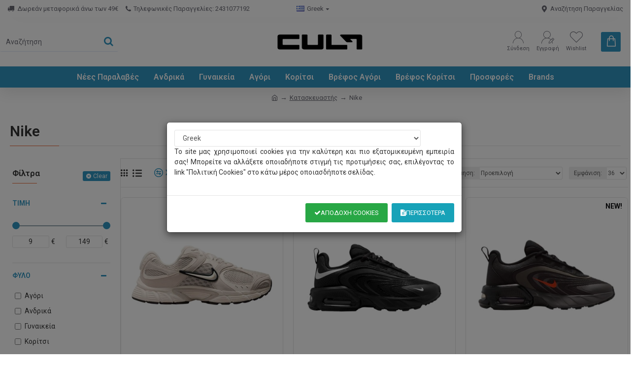

--- FILE ---
content_type: text/html; charset=utf-8
request_url: https://www.cultshop.gr/nike
body_size: 75872
content:
<!DOCTYPE html><html dir="ltr" lang="el" class="desktop mac chrome chrome131 webkit oc20 is-guest store-0 skin-1 desktop-header-active mobile-sticky route-product-manufacturer-info manufacturer-3774 layout-5 one-column column-left" data-jv="3.0.44" data-ov="2.3.0.2"><head typeof="og:website"> <script type="text/javascript">var Custom_Main_Aggelos = 'Εξαιρεί το script από το cachάρισμα και να δηλώνεται στο Lightning';
					
					var skroutz_analytics_id = 'SA-4477-4169';
					var linkwise_program_id = '';

					var gdpr_check_cookie = getCookie("gdpr_check_cookie");
					var referer_site = getCookie("referer_site");

					function getCookie(cname)
					{
						var name = cname + "=";
						var ca = document.cookie.split(';');
						for(var i=0; i<ca.length; i++)
						{
							var c = ca[i];
							while (c.charAt(0)==' ') c = c.substring(1);
							if (c.indexOf(name) == 0)
								return c.substring(name.length, c.length);
						}
						return "";
					}</script>  <script type="text/javascript">if(gdpr_check_cookie !== undefined && gdpr_check_cookie != '' && gdpr_check_cookie == 'accepted')
							enableTagsManager();
							
						function enableTagsManager(){(function(w,d,s,l,i){w[l]=w[l]||[];w[l].push({'gtm.start':
						new Date().getTime(),event:'gtm.js'});var f=d.getElementsByTagName(s)[0],
						j=d.createElement(s),dl=l!='dataLayer'?'&l='+l:'';j.async=true;j.src=
						'https://www.googletagmanager.com/gtm.js?id='+i+dl;f.parentNode.insertBefore(j,f);
						})(window,document,'script','dataLayer','GTM-56JH5V5');}</script>  <script type="text/javascript">function enableTagsManager2(){}</script> <meta charset="UTF-8" /><meta property="og:description" content="Your casual and athleisure choice" /><meta property="og:type" content="website" /><meta property="og:image" content="https://www.cultshop.gr/image/catalog/image_og.jpg" /><meta property="og:title" content="Nike | Cultshop.gr" /><meta name="viewport" content="width=device-width, initial-scale=1.0"><meta http-equiv="X-UA-Compatible" content="IE=edge"><title>Nike</title><base href="https://www.cultshop.gr/" /><meta name="description" content="Εδώ θα βρεις μία πλούσια συλλογή προϊόντων της Nike" /><meta name="keywords" content="nike" /><meta property="fb:app_id" content=""/><meta property="og:type" content="website"/><meta property="og:title" content="Nike"/><meta property="og:url" content="https://www.cultshop.gr/nike"/><meta property="og:image" content="https://www.cultshop.gr/image/cache/catalog/brandlogos/NIKE%20400X400-600x315w.png"/><meta property="og:image:width" content="600"/><meta property="og:image:height" content="315"/><meta property="og:description" content="Nike"/><meta name="twitter:card" content="summary"/><meta name="twitter:title" content="Nike"/><meta name="twitter:image" content="https://www.cultshop.gr/image/cache/catalog/brandlogos/NIKE%20400X400-200x200.png"/><meta name="twitter:image:width" content="200"/><meta name="twitter:image:height" content="200"/><meta name="twitter:description" content="Nike"/> <script>window['Journal'] = {"isPopup":false,"isPhone":false,"isTablet":false,"isDesktop":true,"filterScrollTop":false,"filterUrlValuesSeparator":",","countdownDay":"Day","countdownHour":"Hour","countdownMin":"Min","countdownSec":"Sec","globalPageColumnLeftTabletStatus":false,"globalPageColumnRightTabletStatus":false,"scrollTop":true,"scrollToTop":false,"notificationHideAfter":"2000","quickviewPageStyleCloudZoomStatus":true,"quickviewPageStyleAdditionalImagesCarousel":true,"quickviewPageStyleAdditionalImagesCarouselStyleSpeed":"500","quickviewPageStyleAdditionalImagesCarouselStyleAutoPlay":false,"quickviewPageStyleAdditionalImagesCarouselStylePauseOnHover":true,"quickviewPageStyleAdditionalImagesCarouselStyleDelay":"3000","quickviewPageStyleAdditionalImagesCarouselStyleLoop":false,"quickviewPageStyleAdditionalImagesHeightAdjustment":"5","quickviewPageStylePriceUpdate":true,"quickviewPageStyleOptionsSelect":"all","quickviewText":"Quickview","mobileHeaderOn":"tablet","subcategoriesCarouselStyleSpeed":"500","subcategoriesCarouselStyleAutoPlay":false,"subcategoriesCarouselStylePauseOnHover":true,"subcategoriesCarouselStyleDelay":"3000","subcategoriesCarouselStyleLoop":false,"productPageStyleImageCarouselStyleSpeed":"500","productPageStyleImageCarouselStyleAutoPlay":false,"productPageStyleImageCarouselStylePauseOnHover":true,"productPageStyleImageCarouselStyleDelay":"3000","productPageStyleImageCarouselStyleLoop":false,"productPageStyleCloudZoomStatus":true,"productPageStyleCloudZoomPosition":"inner","productPageStyleAdditionalImagesCarousel":true,"productPageStyleAdditionalImagesCarouselStyleSpeed":"500","productPageStyleAdditionalImagesCarouselStyleAutoPlay":false,"productPageStyleAdditionalImagesCarouselStylePauseOnHover":true,"productPageStyleAdditionalImagesCarouselStyleDelay":"3000","productPageStyleAdditionalImagesCarouselStyleLoop":false,"productPageStyleAdditionalImagesHeightAdjustment":"","productPageStylePriceUpdate":true,"productPageStyleOptionsSelect":"none","infiniteScrollStatus":false,"infiniteScrollOffset":"4","infiniteScrollLoadPrev":"Load Previous Products","infiniteScrollLoadNext":"Load Next Products","infiniteScrollLoading":"Loading...","infiniteScrollNoneLeft":"You have reached the end of the list.","headerHeight":"100","headerCompactHeight":"50","mobileMenuOn":"","searchStyleSearchAutoSuggestStatus":true,"searchStyleSearchAutoSuggestDescription":false,"headerMiniSearchDisplay":"default","stickyStatus":true,"stickyFullHomePadding":false,"stickyFullwidth":true,"stickyAt":"","stickyHeight":"","headerTopBarHeight":"35","topBarStatus":true,"headerType":"classic","headerMobileHeight":"60","headerMobileStickyStatus":true,"headerMobileTopBarVisibility":true,"headerMobileTopBarHeight":"30","checkoutUrl":"https:\/\/www.cultshop.gr\/index.php?route=checkout\/checkout","currency_left":"","currency_right":"\u20ac","currency_decimal":",","currency_thousand":".","mobileFilterButtonText":"Filter Products","filterBase":"https:\/\/www.cultshop.gr\/nike","notification":[{"m":137,"c":"017df752"}],"headerNotice":[{"m":56,"c":"9e4f882c"}],"columnsCount":1};</script> <script>(function(){if(Journal['isPhone']){return;}
var wrappers=['search','cart','cart-content','logo','language','currency'];var documentClassList=document.documentElement.classList;function extractClassList(){return['desktop','tablet','phone','desktop-header-active','mobile-header-active','mobile-menu-active'].filter(function(cls){return documentClassList.contains(cls);});}
function mqr(mqls,listener){Object.keys(mqls).forEach(function(k){mqls[k].addListener(listener);});listener();}
function mobileMenu(){console.warn('mobile menu!');var element=document.querySelector('#main-menu');var wrapper=document.querySelector('.mobile-main-menu-wrapper');if(element&&wrapper){wrapper.appendChild(element);}
var main_menu=document.querySelector('.main-menu');if(main_menu){main_menu.classList.add('accordion-menu');}
document.querySelectorAll('.main-menu .dropdown-toggle').forEach(function(element){element.classList.remove('dropdown-toggle');element.classList.add('collapse-toggle');element.removeAttribute('data-toggle');});document.querySelectorAll('.main-menu .dropdown-menu').forEach(function(element){element.classList.remove('dropdown-menu');element.classList.remove('j-dropdown');element.classList.add('collapse');});}
function desktopMenu(){console.warn('desktop menu!');var element=document.querySelector('#main-menu');var wrapper=document.querySelector('.desktop-main-menu-wrapper');if(element&&wrapper){wrapper.insertBefore(element,document.querySelector('#main-menu-2'));}
var main_menu=document.querySelector('.main-menu');if(main_menu){main_menu.classList.remove('accordion-menu');}
document.querySelectorAll('.main-menu .collapse-toggle').forEach(function(element){element.classList.add('dropdown-toggle');element.classList.remove('collapse-toggle');element.setAttribute('data-toggle','dropdown');});document.querySelectorAll('.main-menu .collapse').forEach(function(element){element.classList.add('dropdown-menu');element.classList.add('j-dropdown');element.classList.remove('collapse');});document.body.classList.remove('mobile-wrapper-open');}
function mobileHeader(){console.warn('mobile header!');Object.keys(wrappers).forEach(function(k){var element=document.querySelector('#'+wrappers[k]);var wrapper=document.querySelector('.mobile-'+wrappers[k]+'-wrapper');if(element&&wrapper){wrapper.appendChild(element);}
if(wrappers[k]==='cart-content'){if(element){element.classList.remove('j-dropdown');element.classList.remove('dropdown-menu');}}});var search=document.querySelector('#search');var cart=document.querySelector('#cart');if(search&&(Journal['searchStyle']==='full')){search.classList.remove('full-search');search.classList.add('mini-search');}
if(cart&&(Journal['cartStyle']==='full')){cart.classList.remove('full-cart');cart.classList.add('mini-cart')}}
function desktopHeader(){console.warn('desktop header!');Object.keys(wrappers).forEach(function(k){var element=document.querySelector('#'+wrappers[k]);var wrapper=document.querySelector('.desktop-'+wrappers[k]+'-wrapper');if(wrappers[k]==='cart-content'){if(element){element.classList.add('j-dropdown');element.classList.add('dropdown-menu');document.querySelector('#cart').appendChild(element);}}else{if(element&&wrapper){wrapper.appendChild(element);}}});var search=document.querySelector('#search');var cart=document.querySelector('#cart');if(search&&(Journal['searchStyle']==='full')){search.classList.remove('mini-search');search.classList.add('full-search');}
if(cart&&(Journal['cartStyle']==='full')){cart.classList.remove('mini-cart');cart.classList.add('full-cart');}
documentClassList.remove('mobile-cart-content-container-open');documentClassList.remove('mobile-main-menu-container-open');documentClassList.remove('mobile-overlay');}
function moveElements(classList){if(classList.includes('mobile-header-active')){mobileHeader();mobileMenu();}else if(classList.includes('mobile-menu-active')){desktopHeader();mobileMenu();}else{desktopHeader();desktopMenu();}}
var mqls={phone:window.matchMedia('(max-width: 768px)'),tablet:window.matchMedia('(max-width: 1023px)'),menu:window.matchMedia('(max-width: '+Journal['mobileMenuOn']+'px)')};mqr(mqls,function(){var oldClassList=extractClassList();if(Journal['isDesktop']){if(mqls.phone.matches){documentClassList.remove('desktop');documentClassList.remove('tablet');documentClassList.add('mobile');documentClassList.add('phone');}else if(mqls.tablet.matches){documentClassList.remove('desktop');documentClassList.remove('phone');documentClassList.add('mobile');documentClassList.add('tablet');}else{documentClassList.remove('mobile');documentClassList.remove('phone');documentClassList.remove('tablet');documentClassList.add('desktop');}
if(documentClassList.contains('phone')||(documentClassList.contains('tablet')&&Journal['mobileHeaderOn']==='tablet')){documentClassList.remove('desktop-header-active');documentClassList.add('mobile-header-active');}else{documentClassList.remove('mobile-header-active');documentClassList.add('desktop-header-active');}}
if(documentClassList.contains('desktop-header-active')&&mqls.menu.matches){documentClassList.add('mobile-menu-active');}else{documentClassList.remove('mobile-menu-active');}
var newClassList=extractClassList();if(oldClassList.join(' ')!==newClassList.join(' ')){if(document.readyState==='loading'){document.addEventListener('DOMContentLoaded',function(){moveElements(newClassList);});}else{moveElements(newClassList);}}});})();(function(){var cookies={};var style=document.createElement('style');var documentClassList=document.documentElement.classList;document.head.appendChild(style);document.cookie.split('; ').forEach(function(c){var cc=c.split('=');cookies[cc[0]]=cc[1];});if(Journal['popup']){for(var i in Journal['popup']){if(!cookies['p-'+Journal['popup'][i]['c']]){documentClassList.add('popup-open');documentClassList.add('popup-center');break;}}}
if(Journal['notification']){for(var i in Journal['notification']){if(cookies['n-'+Journal['notification'][i]['c']]){style.sheet.insertRule('.module-notification-'+Journal['notification'][i]['m']+'{ display:none }');}}}
if(Journal['headerNotice']){for(var i in Journal['headerNotice']){if(cookies['hn-'+Journal['headerNotice'][i]['c']]){style.sheet.insertRule('.module-header_notice-'+Journal['headerNotice'][i]['m']+'{ display:none }');}}}
if(Journal['layoutNotice']){for(var i in Journal['layoutNotice']){if(cookies['ln-'+Journal['layoutNotice'][i]['c']]){style.sheet.insertRule('.module-layout_notice-'+Journal['layoutNotice'][i]['m']+'{ display:none }');}}}})();</script> <link href="https://fonts.googleapis.com/css?family=Roboto:700,400,600&amp;subset=latin-ext" type="text/css" rel="stylesheet"/><link href="catalog/view/theme/journal3/assets/e307d7a2b824e0d8efd3834691509df3.css?v=3.0.44" type="text/css" rel="stylesheet" media="all" /><link rel="alternate" href="https://www.cultshop.gr/nike" hreflang="el-gr"/><link rel="alternate" href="https://www.cultshop.gr/nike" hreflang="en-gb"/><link rel="alternate" href="https://www.cultshop.gr/nike" hreflang="el-gr"/><link rel="alternate" href="https://www.cultshop.gr/nike" hreflang="en-gb"/><link href="https://www.cultshop.gr/nike" rel="canonical" /><link href="https://www.cultshop.gr/nike?page=2" rel="next" /><link href="https://www.cultshop.gr/image/catalog/cart.png" rel="icon" />
 <script type='text/javascript'>(function (a, b, c, d, s) {a.__bp360 = c;a[c] = a[c] || function (){(a[c].q = a[c].q || []).push(arguments);};
			s = b.createElement('script'); s.async = true; s.src = d; (b.body || b.head).appendChild(s);})
			(window, document, 'bp', 'https://360.bestprice.gr/360.js');

			bp('connect', 'BP-144123-HDf6sTvaHO');
			bp('native', true);</script> <style>.blog-post .post-details .post-stats{white-space:nowrap;overflow-x:auto;overflow-y:hidden;-webkit-overflow-scrolling:touch;;color:rgba(105, 105, 115, 1);margin-top:15px;margin-bottom:35px}.blog-post .post-details .post-stats .p-category{flex-wrap:nowrap;display:inline-flex}.mobile .blog-post .post-details .post-stats{overflow-x:scroll}.blog-post .post-details .post-stats::-webkit-scrollbar{-webkit-appearance:none;height:1px;height:5px;width:5px}.blog-post .post-details .post-stats::-webkit-scrollbar-track{background-color:white}.blog-post .post-details .post-stats::-webkit-scrollbar-thumb{background-color:#999;background-color:rgba(233, 102, 49, 1)}.blog-post .post-details .post-stats .p-posted{display:inline-flex}.blog-post .post-details .post-stats .p-author{display:inline-flex}.blog-post .post-details .post-stats .p-date{display:inline-flex}.p-date-image{color:rgba(255, 255, 255, 1);font-weight:700;background:rgba(48, 149, 193, 1);margin:7px;border-radius:3px}.blog-post .post-details .post-stats .p-comment{display:inline-flex}.blog-post .post-details .post-stats .p-view{display:inline-flex}.post-details{padding-bottom:20px}.post-content>p{margin-bottom:10px}.post-content{font-size:15px;column-count:initial;column-gap:50px;column-rule-style:none}.post-image{display:block;text-align:left;float:none}.post-image
img{border-radius:10px;box-shadow:0 5px 50px -10px rgba(0, 0, 0, 0.05)}.blog-post
.tags{margin-top:15px;justify-content:flex-start;font-size:13px;font-weight:700;justify-content:center}.blog-post .tags a, .blog-post .tags-title{margin-right:8px;margin-bottom:8px}.blog-post .tags
b{display:none}.blog-post .tags
a{border-radius:0px;padding-right:8px;padding-left:8px;font-size:13px;color:rgba(230, 230, 230, 1);font-weight:400;text-decoration:none;background:rgba(18, 18, 19, 1)}.blog-post .tags a:hover{color:rgba(255,255,255,1);background:rgba(48,149,193,1)}.post-comments{margin-top:20px}.reply-btn.btn,.reply-btn.btn:visited{font-size:13px;color:rgba(255,255,255,1);font-weight:400;text-transform:uppercase}.reply-btn.btn:hover{color:rgba(255, 255, 255, 1) !important;background:rgba(48, 149, 193, 1) !important}.reply-btn.btn:active,.reply-btn.btn:hover:active,.reply-btn.btn:focus:active{color:rgba(255, 255, 255, 1) !important;background:rgba(48, 149, 193, 1) !important;box-shadow:inset 0 0 5px rgba(0,0,0,0.1)}.reply-btn.btn:focus{color:rgba(255, 255, 255, 1) !important;box-shadow:inset 0 0 5px rgba(0,0,0,0.1)}.reply-btn.btn{background:rgba(48, 149, 193, 1);border-width:2px;padding:13px;padding-right:18px;padding-left:18px;border-radius:3px !important}.desktop .reply-btn.btn:hover{box-shadow:0 10px 30px rgba(0,0,0,0.1)}.reply-btn.btn.btn.disabled::after{font-size:20px}.post-comment{margin-bottom:30px;padding-bottom:15px;border-width:0;border-bottom-width:1px;border-style:solid}.post-reply{margin-top:15px;margin-left:60px;padding-top:20px;border-width:0;border-top-width:1px;border-style:solid}.user-avatar{display:block;margin-right:15px;border-radius:50%}.module-blog_comments .side-image{display:block}.post-comment .user-name{font-size:18px;font-weight:700}.post-comment .user-data
div{font-size:12px}.post-comment .user-site::before{left:-1px}.post-comment .user-data .user-date{display:inline-flex}.post-comment .user-data .user-time{display:inline-flex}.comment-form .form-group:not(.required){display:flex}.user-data .user-site{display:inline-flex}.main-posts.post-grid .post-layout.swiper-slide{margin-right:20px;width:calc((100% - 3 * 20px) / 4 - 0.01px)}.main-posts.post-grid .post-layout:not(.swiper-slide){padding:10px;width:calc(100% / 4 - 0.01px)}.one-column #content .main-posts.post-grid .post-layout.swiper-slide{margin-right:20px;width:calc((100% - 2 * 20px) / 3 - 0.01px)}.one-column #content .main-posts.post-grid .post-layout:not(.swiper-slide){padding:10px;width:calc(100% / 3 - 0.01px)}.two-column #content .main-posts.post-grid .post-layout.swiper-slide{margin-right:20px;width:calc((100% - 1 * 20px) / 2 - 0.01px)}.two-column #content .main-posts.post-grid .post-layout:not(.swiper-slide){padding:10px;width:calc(100% / 2 - 0.01px)}.side-column .main-posts.post-grid .post-layout.swiper-slide{margin-right:20px;width:calc((100% - 0 * 20px) / 1 - 0.01px)}.side-column .main-posts.post-grid .post-layout:not(.swiper-slide){padding:10px;width:calc(100% / 1 - 0.01px)}.main-posts.post-grid{margin:-10px}.post-grid .post-thumb{background:rgba(255, 255, 255, 1);border-radius:7px}.desktop .post-grid .post-thumb:hover{box-shadow:0 10px 30px rgba(0, 0, 0, 0.1)}.post-grid .post-thumb:hover .image
img{transform:scale(1.15)}.post-grid .post-thumb
.caption{position:relative;bottom:auto;width:auto}.post-grid .post-thumb
.name{display:flex;width:auto;margin-left:auto;margin-right:auto;justify-content:center;margin-left:auto;margin-right:auto;margin-top:12px;margin-bottom:12px}.post-grid .post-thumb .name
a{white-space:nowrap;overflow:hidden;text-overflow:ellipsis;font-family:'Roboto';font-weight:700;font-size:18px;color:rgba(58, 71, 84, 1)}.post-grid .post-thumb
.description{display:block;color:rgba(105, 105, 115, 1);text-align:center;padding-right:15px;padding-left:15px}.post-grid .post-thumb .button-group{display:flex;justify-content:center;padding:15px}.post-grid .post-thumb .btn-read-more::before{display:inline-block}.post-grid .post-thumb .btn-read-more::after{display:inline-block;content:'\e5c8' !important;font-family:icomoon !important}.post-grid .post-thumb .btn-read-more .btn-text{display:inline-block;padding:0
.4em}.post-grid .post-thumb .btn-read-more.btn, .post-grid .post-thumb .btn-read-more.btn:visited{font-size:12px;color:rgba(105, 105, 115, 1);text-transform:none}.post-grid .post-thumb .btn-read-more.btn:hover{color:rgba(233, 102, 49, 1) !important;background:none !important}.post-grid .post-thumb .btn-read-more.btn:active, .post-grid .post-thumb .btn-read-more.btn:hover:active, .post-grid .post-thumb .btn-read-more.btn:focus:active{color:rgba(233, 102, 49, 1) !important;background:none !important;box-shadow:none}.post-grid .post-thumb .btn-read-more.btn:focus{color:rgba(233, 102, 49, 1) !important;background:none;box-shadow:none}.post-grid .post-thumb .btn-read-more.btn{background:none;border-style:none;padding:3px;box-shadow:none}.desktop .post-grid .post-thumb .btn-read-more.btn:hover{box-shadow:none}.post-grid .post-thumb .btn-read-more.btn.btn.disabled::after{font-size:20px}.post-grid .post-thumb .post-stats{display:flex;justify-content:center;position:absolute;transform:translateY(-100%);width:100%;background:rgba(240, 242, 245, 0.9);padding:7px}.post-grid .post-thumb .post-stats .p-author{display:flex}.post-grid .post-thumb
.image{display:block}.post-grid .post-thumb .p-date{display:flex}.post-grid .post-thumb .post-stats .p-comment{display:flex}.post-grid .post-thumb .post-stats .p-view{display:flex}.post-list .post-layout:not(.swiper-slide){margin-bottom:40px}.post-list .post-thumb
.caption{flex-basis:200px;background:rgba(248, 248, 248, 1);padding:20px;padding-top:15px}.post-list .post-thumb
.image{display:block}.desktop .post-list .post-thumb:hover{box-shadow:0 15px 90px -10px rgba(0, 0, 0, 0.2)}.post-list .post-thumb:hover .image
img{transform:scale(1.15)}.post-list .post-thumb
.name{display:flex;width:auto;margin-left:auto;margin-right:auto;justify-content:flex-start;margin-left:0;margin-right:auto}.post-list .post-thumb .name
a{white-space:normal;overflow:visible;text-overflow:initial;font-family:'Roboto';font-weight:700;font-size:22px;color:rgba(51, 51, 51, 1)}.desktop .post-list .post-thumb .name a:hover{color:rgba(233, 102, 49, 1)}.post-list .post-thumb
.description{display:block;color:rgba(139, 145, 152, 1);padding-top:5px;padding-bottom:5px;margin-bottom:10px}.post-list .post-thumb .button-group{display:flex;justify-content:flex-start}.post-list .post-thumb .btn-read-more::before{display:inline-block}.post-list .post-thumb .btn-read-more .btn-text{display:inline-block;padding:0
.4em}.post-list .post-thumb .btn-read-more::after{content:'\e5c8' !important;font-family:icomoon !important}.post-list .post-thumb .btn-read-more.btn, .post-list .post-thumb .btn-read-more.btn:visited{font-size:13px;color:rgba(18, 18, 19, 1);font-weight:400;text-transform:uppercase}.post-list .post-thumb .btn-read-more.btn:hover{color:rgba(255, 255, 255, 1) !important;background:rgba(48, 149, 193, 1) !important}.post-list .post-thumb .btn-read-more.btn:active, .post-list .post-thumb .btn-read-more.btn:hover:active, .post-list .post-thumb .btn-read-more.btn:focus:active{color:rgba(255, 255, 255, 1) !important;background:rgba(48, 149, 193, 1) !important;border-color:rgba(48, 149, 193, 1) !important;box-shadow:inset 0 0 5px rgba(0, 0, 0, 0.1)}.post-list .post-thumb .btn-read-more.btn:focus{color:rgba(255, 255, 255, 1) !important;box-shadow:inset 0 0 5px rgba(0, 0, 0, 0.1)}.post-list .post-thumb .btn-read-more.btn{background:none;border-width:1px;border-style:solid;border-color:rgba(105, 105, 115, 1);padding:12px;padding-right:15px;padding-left:15px}.post-list .post-thumb .btn-read-more.btn:hover, .post-list .post-thumb .btn-read-more.btn:active:hover{border-color:rgba(48, 149, 193, 1)}.desktop .post-list .post-thumb .btn-read-more.btn:hover{box-shadow:0 10px 30px rgba(0, 0, 0, 0.1)}.post-list .post-thumb .btn-read-more.btn.btn.disabled::after{font-size:20px}.post-list .post-thumb .post-stats{display:flex;font-size:14px;color:rgba(139, 145, 152, 1);justify-content:flex-start;margin-bottom:10px}.post-list .post-thumb .post-stats .p-author::before{font-size:13px}.post-list .post-thumb .post-stats .p-author{display:block}.post-list .post-thumb .p-date{display:flex}.post-list .post-thumb .post-stats .p-comment{display:block}.post-list .post-thumb .post-stats .p-view{display:flex}.blog-feed
span{display:block;color:rgba(105, 105, 115, 1) !important}.blog-feed{display:inline-flex;margin-right:30px;margin-top:-5px}.blog-feed::before{content:'\f143' !important;font-family:icomoon !important;font-size:14px;color:rgba(233,102,49,1)}.countdown{font-family:'Roboto';font-weight:400;font-size:15px;color:rgba(51, 51, 51, 1);background:rgba(240, 242, 245, 1);border-radius:3px;width:90%}.countdown div
span{color:rgba(105,105,115,1)}.countdown>div{border-style:solid;border-color:rgba(226, 226, 226, 1)}.boxed-layout .site-wrapper{overflow:hidden}.boxed-layout
.header{padding:0
20px}.boxed-layout
.breadcrumb{padding-left:20px;padding-right:20px}.wrapper, .mega-menu-content, .site-wrapper > .container, .grid-cols,.desktop-header-active .is-sticky .header .desktop-main-menu-wrapper,.desktop-header-active .is-sticky .sticky-fullwidth-bg,.boxed-layout .site-wrapper, .breadcrumb, .title-wrapper, .page-title > span,.desktop-header-active .header .top-bar,.desktop-header-active .header .mid-bar,.desktop-main-menu-wrapper{max-width:1400px}.desktop-main-menu-wrapper .main-menu>.j-menu>.first-dropdown::before{transform:translateX(calc(0px - (100vw - 1400px) / 2))}html[dir='rtl'] .desktop-main-menu-wrapper .main-menu>.j-menu>.first-dropdown::before{transform:none;right:calc(0px - (100vw - 1400px) / 2)}.desktop-main-menu-wrapper .main-menu>.j-menu>.first-dropdown.mega-custom::before{transform:translateX(calc(0px - (200vw - 1400px) / 2))}html[dir='rtl'] .desktop-main-menu-wrapper .main-menu>.j-menu>.first-dropdown.mega-custom::before{transform:none;right:calc(0px - (200vw - 1400px) / 2)}body{background:rgba(255,255,255,1);font-family:'Roboto';font-weight:400;font-size:14px;line-height:1.5;-webkit-font-smoothing:antialiased}.site-wrapper>.container>.row{padding:5px}#content{padding-bottom:20px}.column-left
#content{padding-left:30px}.column-right
#content{padding-right:30px}.side-column{max-width:260px;padding:30px;padding-top:0px;padding-left:0px}.one-column
#content{max-width:calc(100% - 260px)}.two-column
#content{max-width:calc(100% - 260px * 2)}#column-left{border-width:0;border-right-width:1px;border-style:solid;border-color:rgba(226,226,226,1)}#column-right{border-width:0;border-left-width:1px;border-style:solid;border-color:rgba(226,226,226,1);padding:30px;padding-top:0px;padding-right:0px}.page-title{display:block}.dropdown.drop-menu>.j-dropdown{left:0;right:auto;transform:translate3d(0,-10px,0)}.dropdown.drop-menu.animating>.j-dropdown{left:0;right:auto;transform:none}.dropdown.drop-menu>.j-dropdown::before{left:10px;right:auto;transform:translateX(0)}.dropdown.dropdown .j-menu .dropdown>a>.count-badge{margin-right:0}.dropdown.dropdown .j-menu .dropdown>a>.count-badge+.open-menu+.menu-label{margin-left:7px}.dropdown.dropdown .j-menu .dropdown>a::after{display:block}.dropdown.dropdown .j-menu>li>a{font-size:14px;color:rgba(58, 71, 84, 1);font-weight:400;background:rgba(255, 255, 255, 1);padding:10px;padding-left:15px}.dropdown.dropdown .j-menu .links-text{white-space:normal;overflow:visible;text-overflow:initial}.dropdown.dropdown .j-menu>li>a::before{margin-right:7px;min-width:20px;font-size:18px}.desktop .dropdown.dropdown .j-menu > li:hover > a, .dropdown.dropdown .j-menu>li.active>a{background:rgba(240, 242, 245, 1)}.dropdown.dropdown .j-menu > li > a, .dropdown.dropdown.accordion-menu .menu-item > a + div, .dropdown.dropdown .accordion-menu .menu-item>a+div{border-style:none}.dropdown.dropdown .j-menu a .count-badge{display:none;position:relative}.dropdown.dropdown:not(.mega-menu) .j-dropdown{min-width:200px}.dropdown.dropdown:not(.mega-menu) .j-menu{box-shadow:30px 40px 90px -10px rgba(0, 0, 0, 0.2)}.dropdown.dropdown .j-dropdown::before{display:block;border-bottom-color:rgba(255,255,255,1);margin-left:7px;margin-top:-10px}legend{font-family:'Roboto';font-weight:600;font-size:17px;margin-bottom:15px;white-space:normal;overflow:visible;text-overflow:initial;font-family:'Roboto';font-weight:600;font-size:17px;margin-bottom:15px;white-space:normal;overflow:visible;text-overflow:initial}legend::after{content:'';display:block;position:relative;margin-top:10px;content:'';display:block;position:relative;margin-top:10px}legend.page-title>span::after{content:'';display:block;position:relative;margin-top:10px;content:'';display:block;position:relative;margin-top:10px}legend::after,legend.page-title>span::after{width:50px;height:1px;background:rgba(233,102,49,1);width:50px;height:1px;background:rgba(233,102,49,1)}.title{font-family:'Roboto';font-weight:600;font-size:17px;margin-bottom:15px;white-space:normal;overflow:visible;text-overflow:initial}.title::after{content:'';display:block;position:relative;margin-top:10px}.title.page-title>span::after{content:'';display:block;position:relative;margin-top:10px}.title::after,.title.page-title>span::after{width:50px;height:1px;background:rgba(233, 102, 49, 1)}html:not(.popup) .page-title{font-size:30px;border-width:0;border-bottom-width:1px;border-style:solid;border-color:rgba(226, 226, 226, 1);margin-top:30px;margin-bottom:30px;white-space:normal;overflow:visible;text-overflow:initial}html:not(.popup) .page-title::after{content:'';display:block;position:relative;margin-top:10px}html:not(.popup) .page-title.page-title>span::after{content:'';display:block;position:relative;margin-top:10px}html:not(.popup) .page-title::after, html:not(.popup) .page-title.page-title>span::after{width:100px;height:1px;background:rgba(233,102,49,1)}.menu-label{color:rgba(255,255,255,1);font-weight:400;text-transform:none;background:rgba(233,102,49,1);padding:1px;padding-right:5px;padding-left:5px}.btn,.btn:visited{font-size:13px;color:rgba(255,255,255,1);font-weight:400;text-transform:uppercase}.btn:hover{color:rgba(255, 255, 255, 1) !important;background:rgba(48, 149, 193, 1) !important}.btn:active,.btn:hover:active,.btn:focus:active{color:rgba(255, 255, 255, 1) !important;background:rgba(48, 149, 193, 1) !important;box-shadow:inset 0 0 5px rgba(0,0,0,0.1)}.btn:focus{color:rgba(255, 255, 255, 1) !important;box-shadow:inset 0 0 5px rgba(0,0,0,0.1)}.btn{background:rgba(48, 149, 193, 1);border-width:2px;padding:13px;padding-right:18px;padding-left:18px;border-radius:3px !important}.desktop .btn:hover{box-shadow:0 10px 30px rgba(0,0,0,0.1)}.btn.btn.disabled::after{font-size:20px}.btn-secondary.btn{background:rgba(48,149,193,1)}.btn-secondary.btn:hover{background:rgba(48, 149, 193, 1) !important}.btn-secondary.btn.btn.disabled::after{font-size:20px}.btn-success.btn{background:rgba(80,173,85,1)}.btn-success.btn:hover{background:rgba(48, 149, 193, 1) !important}.btn-success.btn.btn.disabled::after{font-size:20px}.btn-danger.btn{background:rgba(221,14,28,1)}.btn-danger.btn:hover{background:rgba(48, 149, 193, 1) !important}.btn-danger.btn.btn.disabled::after{font-size:20px}.btn-warning.btn{background:rgba(233,102,49,1)}.btn-warning.btn:hover{background:rgba(48, 149, 193, 1) !important}.btn-warning.btn.btn.disabled::after{font-size:20px}.btn-info.btn{background:rgba(105,105,115,1)}.btn-info.btn:hover{background:rgba(48, 149, 193, 1) !important}.btn-info.btn.btn.disabled::after{font-size:20px}.btn-light.btn,.btn-light.btn:visited{color:rgba(51,51,51,1)}.btn-light.btn{background:rgba(238,238,238,1)}.btn-light.btn:hover{background:rgba(226, 226, 226, 1) !important}.btn-light.btn.btn.disabled::after{font-size:20px}.btn-dark.btn{background:rgba(18,18,19,1)}.btn-dark.btn:hover{background:rgba(58, 71, 84, 1) !important}.btn-dark.btn.btn.disabled::after{font-size:20px}.buttons{margin-top:20px;font-size:12px}.buttons .pull-right .btn, .buttons .pull-right .btn:visited{font-size:13px;color:rgba(255, 255, 255, 1);font-weight:400;text-transform:uppercase}.buttons .pull-right .btn:hover{color:rgba(255, 255, 255, 1) !important;background:rgba(48, 149, 193, 1) !important}.buttons .pull-right .btn:active, .buttons .pull-right .btn:hover:active, .buttons .pull-right .btn:focus:active{color:rgba(255, 255, 255, 1) !important;background:rgba(48, 149, 193, 1) !important;box-shadow:inset 0 0 5px rgba(0, 0, 0, 0.1)}.buttons .pull-right .btn:focus{color:rgba(255, 255, 255, 1) !important;box-shadow:inset 0 0 5px rgba(0, 0, 0, 0.1)}.buttons .pull-right
.btn{background:rgba(51, 51, 51, 1);border-width:2px;padding:13px;padding-right:18px;padding-left:18px;border-radius:3px !important}.desktop .buttons .pull-right .btn:hover{box-shadow:0 10px 30px rgba(0, 0, 0, 0.1)}.buttons .pull-right .btn.btn.disabled::after{font-size:20px}.buttons .pull-left
.btn{background:rgba(58, 71, 84, 1)}.buttons .pull-left .btn:hover{background:rgba(17, 17, 17, 1) !important}.buttons .pull-left .btn.btn.disabled::after{font-size:20px}.buttons>div{flex:1;width:auto;flex-basis:0}.buttons > div
.btn{width:100%}.buttons .pull-left{margin-right:0}.buttons>div+div{padding-left:20px}.buttons .pull-right:only-child{flex:1;margin:0
0 0 auto}.buttons .pull-right:only-child
.btn{width:100%}.buttons input+.btn{margin-top:5px}.buttons input[type=checkbox]{margin-right:7px !important;margin-left:3px !important}.tags{margin-top:15px;justify-content:flex-start;font-size:13px;font-weight:700}.tags a,.tags-title{margin-right:8px;margin-bottom:8px}.tags
b{display:none}.tags
a{border-radius:0px;padding-right:8px;padding-left:8px;font-size:13px;color:rgba(230, 230, 230, 1);font-weight:400;text-decoration:none;background:rgba(18, 18, 19, 1)}.tags a:hover{color:rgba(255,255,255,1);background:rgba(48,149,193,1)}.nav-tabs>li>a,.nav-tabs>li.active>a,.nav-tabs>li.active>a:hover,.nav-tabs>li.active>a:focus{font-family:'Roboto';font-weight:600;font-size:14px;color:rgba(139, 145, 152, 1);text-transform:uppercase}.desktop .nav-tabs>li:hover>a,.nav-tabs>li.active>a{color:rgba(51,51,51,1)}.nav-tabs>li.active>a,.nav-tabs>li.active>a:hover,.nav-tabs>li.active>a:focus{color:rgba(51,51,51,1)}.nav-tabs>li{border-width:0;border-bottom-width:1px;border-style:solid;border-color:rgba(0,0,0,0);flex-grow:1}.nav-tabs>li.active{border-color:rgba(233,102,49,1)}.nav-tabs>li.active::after{display:none;border-top-width:10px}.nav-tabs>li>a{justify-content:center;white-space:nowrap;padding:0px;padding-bottom:8px}.nav-tabs>li>a::before{font-size:18px}.nav-tabs{display:flex;justify-content:flex-start;flex-wrap:nowrap;overflow-x:auto;overflow-y:hidden;-webkit-overflow-scrolling:touch;;min-width:50px}.nav-tabs>li:not(:last-child){margin-right:20px}.mobile .nav-tabs{overflow-x:scroll}.nav-tabs::-webkit-scrollbar{-webkit-appearance:none;height:1px;height:1px;width:1px}.nav-tabs::-webkit-scrollbar-track{background-color:white;background-color:rgba(238,238,238,1)}.nav-tabs::-webkit-scrollbar-thumb{background-color:#999;background-color:rgba(139,145,152,1)}.tab-container::before{display:none}.tab-content{padding-top:20px}.tab-container{display:block}.tab-container .nav-tabs{flex-direction:row}.alert{margin-bottom:20px}.breadcrumb{display:block !important;text-align:center;background:rgba(255,255,255,1);padding:10px;padding-left:0px;white-space:normal}.breadcrumb::before{background:rgba(255, 255, 255, 1)}.breadcrumb li:first-of-type a i::before{content:'\eb69' !important;font-family:icomoon !important;top:1px}.breadcrumb
a{font-size:13px;color:rgba(105, 105, 115, 1)}.breadcrumb li:last-of-type
a{color:rgba(105,105,115,1)}.breadcrumb>li+li:before{content:'→';color:rgba(105, 105, 115, 1);top:1px}.mobile
.breadcrumb{overflow-x:visible}.breadcrumb::-webkit-scrollbar{-webkit-appearance:initial;height:1px;height:1px;width:1px}.breadcrumb::-webkit-scrollbar-track{background-color:white}.breadcrumb::-webkit-scrollbar-thumb{background-color:#999;background-color:rgba(233, 102, 49, 1)}.panel-group .panel-heading a::before{content:'\e9b1' !important;font-family:icomoon !important;margin-right:3px;order:10}.desktop .panel-group .panel-heading:hover a::before{color:rgba(48, 149, 193, 1)}.panel-group .panel-active .panel-heading a::before{content:'\f068' !important;font-family:icomoon !important;color:rgba(48, 149, 193, 1)}.panel-group .panel-heading
a{justify-content:space-between;font-family:'Roboto';font-weight:600;color:rgba(105, 105, 115, 1);text-transform:uppercase;padding:15px;padding-right:5px;padding-left:0px}.panel-group .panel-heading:hover
a{color:rgba(48, 149, 193, 1)}.panel-group .panel-active .panel-heading:hover a, .panel-group .panel-active .panel-heading
a{color:rgba(48, 149, 193, 1)}.panel-group .panel-heading{border-width:0;border-top-width:1px;border-style:solid;border-color:rgba(226, 226, 226, 1)}.panel-group .panel:first-child .panel-heading{border-width:0px}.panel-group .panel-body{padding-bottom:20px}body h1, body h2, body h3, body h4, body h5, body
h6{font-family:'Roboto';font-weight:600}body
a{color:rgba(48, 149, 193, 1);text-decoration:underline;display:inline-block}body a:hover{color:rgba(233, 102, 49, 1);text-decoration:none}body
p{margin-bottom:15px}body
h1{margin-bottom:20px}body
h2{font-size:30px;margin-bottom:15px}body
h3{margin-bottom:15px}body
h4{text-transform:uppercase;margin-bottom:15px}body
h5{font-size:22px;color:rgba(139, 145, 152, 1);font-weight:400;margin-bottom:20px}body
h6{font-size:15px;color:rgba(255, 255, 255, 1);text-transform:uppercase;background:rgba(233, 102, 49, 1);padding:10px;padding-top:7px;padding-bottom:7px;margin-top:5px;margin-bottom:15px;display:inline-block}body
blockquote{font-size:17px;font-weight:400;padding-left:20px;margin-top:20px;margin-bottom:20px;border-width:0;border-left-width:5px;border-style:solid;border-color:rgba(233, 102, 49, 1);float:none;display:flex;flex-direction:column;max-width:500px}body blockquote::before{margin-left:initial;margin-right:auto;float:none;content:'\e9af' !important;font-family:icomoon !important;font-size:45px;color:rgba(237, 156, 165, 1);margin-right:10px;margin-bottom:10px}body
hr{margin-top:20px;margin-bottom:20px;border-width:0;border-top-width:1px;border-style:solid;border-color:rgba(226, 226, 226, 1);overflow:hidden}body .drop-cap{font-family:'Roboto' !important;font-weight:700 !important;font-size:70px !important;font-family:Georgia,serif;font-weight:700;margin-right:8px}body .amp::before{content:'\e901' !important;font-family:icomoon !important;font-size:25px;top:5px}body .video-responsive{margin:0px;margin-bottom:20px}.count-badge{font-family:'Roboto';font-weight:400;font-size:11px;color:rgba(255,255,255,1);background:rgba(221,14,28,1);border-width:2px;border-style:solid;border-color:rgba(248,248,248,1);border-radius:50px}.count-zero{display:none !important}.product-label
b{font-size:11px;color:rgba(255, 255, 255, 1);font-weight:700;text-transform:uppercase;background:rgba(48, 149, 193, 1);border-radius:3px;padding:5px;padding-bottom:6px}.product-label.product-label-default
b{min-width:45px}.tooltip-inner{font-size:12px;color:rgba(255, 255, 255, 1);background:rgba(48, 149, 193, 1);border-radius:3px;box-shadow:0 -10px 30px -5px rgba(0, 0, 0, 0.15)}.tooltip.top .tooltip-arrow{border-top-color:rgba(48, 149, 193, 1)}.tooltip.right .tooltip-arrow{border-right-color:rgba(48, 149, 193, 1)}.tooltip.bottom .tooltip-arrow{border-bottom-color:rgba(48, 149, 193, 1)}.tooltip.left .tooltip-arrow{border-left-color:rgba(48, 149, 193, 1)}table
td{color:rgba(105, 105, 115, 1);background:rgba(255, 255, 255, 1);padding:12px
!important}table tbody tr:nth-child(even) td{background:rgba(250,250,250,1)}table{border-width:1px !important;border-style:solid !important;border-color:rgba(226, 226, 226, 1) !important}table thead
td{font-size:12px;font-weight:700;text-transform:uppercase;background:rgba(238, 238, 238, 1)}table thead td, table thead
th{border-width:0 !important;border-top-width:1px !important;border-bottom-width:1px !important;border-style:solid !important;border-color:rgba(226, 226, 226, 1) !important}table tfoot
td{background:rgba(238, 238, 238, 1)}table tfoot td, table tfoot
th{border-width:0 !important;border-top-width:1px !important;border-style:solid !important;border-color:rgba(226, 226, 226, 1) !important}.table-responsive{border-width:1px;border-style:solid;border-color:rgba(226,226,226,1)}.table-responsive>table{border-width:0px !important}.table-responsive::-webkit-scrollbar-thumb{background-color:rgba(233,102,49,1);border-radius:5px}.table-responsive::-webkit-scrollbar{height:1px;width:1px}.has-error{color:rgba(221, 14, 28, 1) !important}.form-group .control-label{max-width:150px;padding-top:7px;padding-bottom:5px;justify-content:flex-start}.has-error .form-control{border-style:solid !important;border-color:rgba(221, 14, 28, 1) !important}.required .control-label::after, .required .control-label+div::before{font-size:17px;color:rgba(221,14,28,1);margin-top:3px}.form-group{margin-bottom:8px}.required.has-error .control-label::after, .required.has-error .control-label+div::before{color:rgba(221, 14, 28, 1) !important}input.form-control{background:rgba(255, 255, 255, 1) !important;border-width:1px !important;border-style:solid !important;border-color:rgba(226, 226, 226, 1) !important;border-radius:3px !important;max-width:500px;height:38px}input.form-control:hover{box-shadow:0 5px 50px -10px rgba(0,0,0,0.05)}input.form-control:focus{box-shadow:inset 0 0 5px rgba(0,0,0,0.1)}textarea.form-control{background:rgba(255, 255, 255, 1) !important;border-width:1px !important;border-style:solid !important;border-color:rgba(226, 226, 226, 1) !important;border-radius:3px !important;height:100px}textarea.form-control:hover{box-shadow:0 5px 50px -10px rgba(0,0,0,0.05)}textarea.form-control:focus{box-shadow:inset 0 0 5px rgba(0,0,0,0.1)}select.form-control{background:rgba(255, 255, 255, 1) !important;border-width:1px !important;border-style:solid !important;border-color:rgba(226, 226, 226, 1) !important;border-radius:3px !important;max-width:500px}select.form-control:hover{box-shadow:0 5px 50px -10px rgba(0,0,0,0.05)}select.form-control:focus{box-shadow:inset 0 0 5px rgba(0,0,0,0.1)}.radio{width:100%}.checkbox{width:100%}.input-group .input-group-btn
.btn{min-width:36px;padding:12px;min-height:36px;margin-left:5px}.product-option-file .btn i::before{content:'\ebd8' !important;font-family:icomoon !important}.stepper input.form-control{background:rgba(255, 255, 255, 1) !important;border-width:0px !important}.stepper{width:50px;height:36px;border-style:solid;border-color:rgba(105, 105, 115, 1);border-radius:3px}.stepper span
i{color:rgba(105,105,115,1);background-color:rgba(238,238,238,1)}.pagination-results{font-size:13px;letter-spacing:1px;margin-top:20px;justify-content:flex-start}.pagination-results .text-right{display:block}.pagination>li>a:hover{color:rgba(255,255,255,1)}.pagination>li.active>span,.pagination>li.active>span:hover,.pagination>li>a:focus{color:rgba(255,255,255,1)}.pagination>li{background:rgba(248,248,248,1);border-radius:3px}.pagination>li>a,.pagination>li>span{padding:15px}.pagination>li:hover{background:rgba(58,71,84,1)}.pagination>li.active{background:rgba(58, 71, 84, 1)}.pagination > li:first-child a::before, .pagination > li:last-child a::before{content:'\e940' !important;font-family:icomoon !important}.pagination > li .prev::before, .pagination > li .next::before{content:'\e93e' !important;font-family:icomoon !important}.pagination>li:not(:first-of-type){margin-left:5px}.rating .fa-stack{font-size:13px;width:1.2em}.rating .fa-star, .rating .fa-star+.fa-star-o{color:rgba(254,212,48,1)}.popup-inner-body{max-height:calc(100vh - 50px * 2)}.popup-container{max-width:calc(100% - 20px * 2)}.popup-bg{background:rgba(0,0,0,0.75)}.popup-body,.popup{background:rgba(255, 255, 255, 1)}.popup-content, .popup .site-wrapper{padding:20px}.popup-body{border-radius:3px;box-shadow:0 15px 90px -10px rgba(0, 0, 0, 0.2)}.popup-container .popup-close::before{content:'\e981' !important;font-family:icomoon !important;font-size:18px}.popup-close{width:30px;height:30px;margin-right:10px;margin-top:35px}.popup-container>.btn,.popup-container>.btn:visited{font-size:12px;color:rgba(105,105,115,1);text-transform:none}.popup-container>.btn:hover{color:rgba(233, 102, 49, 1) !important;background:none !important}.popup-container>.btn:active,.popup-container>.btn:hover:active,.popup-container>.btn:focus:active{color:rgba(233, 102, 49, 1) !important;background:none !important;box-shadow:none}.popup-container>.btn:focus{color:rgba(233, 102, 49, 1) !important;background:none;box-shadow:none}.popup-container>.btn{background:none;border-style:none;padding:3px;box-shadow:none}.desktop .popup-container>.btn:hover{box-shadow:none}.popup-container>.btn.btn.disabled::after{font-size:20px}.scroll-top i::before{border-radius:3px;content:'\e5d8' !important;font-family:icomoon !important;font-size:25px;color:rgba(255, 255, 255, 1);background:rgba(48, 149, 193, 1);padding:7px}.scroll-top:hover i::before{background:rgba(233,102,49,1)}.scroll-top{left:auto;right:10px;transform:translateX(0);;margin-left:10px;margin-right:10px;margin-bottom:10px}.journal-loading > i::before, .ias-spinner > i::before, .lg-outer .lg-item::after,.btn.disabled::after{content:'\eb75' !important;font-family:icomoon !important;font-size:25px}.journal-loading > .fa-spin, .lg-outer .lg-item::after,.btn.disabled::after{animation:fa-spin infinite linear;;animation-duration:1200ms}.btn-cart::before,.fa-shopping-cart::before{content:'\e99b' !important;font-family:icomoon !important}.btn-wishlist::before{content:'\eb67' !important;font-family:icomoon !important}.btn-compare::before,.compare-btn::before{content:'\eab6' !important;font-family:icomoon !important}.fa-refresh::before{content:'\f021' !important;font-family:icomoon !important}.fa-times-circle::before,.fa-times::before,.reset-filter::before,.notification-close::before,.popup-close::before,.hn-close::before{content:'\e5cd' !important;font-family:icomoon !important}.p-author::before{content:'\eadc' !important;font-family:icomoon !important;font-size:11px;margin-right:5px}.p-date::before{content:'\f133' !important;font-family:icomoon !important;margin-right:5px}.p-time::before{content:'\eb29' !important;font-family:icomoon !important;margin-right:5px}.p-comment::before{content:'\f27a' !important;font-family:icomoon !important;margin-right:5px}.p-view::before{content:'\f06e' !important;font-family:icomoon !important;margin-right:5px}.p-category::before{content:'\f022' !important;font-family:icomoon !important;margin-right:5px}.user-site::before{content:'\e321' !important;font-family:icomoon !important;left:-1px;margin-right:5px}.desktop ::-webkit-scrollbar{width:10px}.desktop ::-webkit-scrollbar-track{background:rgba(238, 238, 238, 1)}.desktop ::-webkit-scrollbar-thumb{background:rgba(139,145,152,1);border-width:3px;border-style:solid;border-color:rgba(238,238,238,1);border-radius:0px}.expand-content{max-height:70px}.block-expand.btn,.block-expand.btn:visited{font-size:12px;font-weight:400;text-transform:none}.block-expand.btn{padding:2px;padding-right:6px;padding-left:6px;min-width:20px;min-height:20px}.desktop .block-expand.btn:hover{box-shadow:0 5px 30px -5px rgba(0,0,0,0.25)}.block-expand.btn:active,.block-expand.btn:hover:active,.block-expand.btn:focus:active{box-shadow:inset 0 0 20px rgba(0,0,0,0.25)}.block-expand.btn:focus{box-shadow:inset 0 0 20px rgba(0,0,0,0.25)}.block-expand.btn.btn.disabled::after{font-size:20px}.block-expand::after{content:'Show More'}.block-expanded .block-expand::after{content:'Show Less'}.block-expand::before{content:'\f078' !important;font-family:icomoon !important;margin-right:5px}.block-expanded .block-expand::before{content:'\f077' !important;font-family:icomoon !important}.block-expand-overlay{background:linear-gradient(to bottom, transparent, rgba(248, 248, 248, 1))}.safari .block-expand-overlay{background:linear-gradient(to bottom, rgba(255,255,255,0), rgba(248, 248, 248, 1))}.iphone .block-expand-overlay{background:linear-gradient(to bottom, rgba(255,255,255,0), rgba(248, 248, 248, 1))}.ipad .block-expand-overlay{background:linear-gradient(to bottom,rgba(255,255,255,0),rgba(248,248,248,1))}.old-browser{color:rgba(68, 68, 68, 1);background:rgba(255, 255, 255, 1)}.j-loader .journal-loading>i::before{margin-top:-2px}.notification-cart.notification{max-width:400px;margin:20px;margin-bottom:0px;padding:10px;background:rgba(255, 255, 255, 1);border-radius:7px;box-shadow:0 15px 90px -10px rgba(0, 0, 0, 0.2);color:rgba(105, 105, 115, 1)}.notification-cart .notification-close{display:block;width:25px;height:25px;margin-right:5px;margin-top:5px}.notification-cart .notification-close::before{content:'\e5cd' !important;font-family:icomoon !important;font-size:20px}.notification-cart .notification-close.btn, .notification-cart .notification-close.btn:visited{font-size:12px;color:rgba(105, 105, 115, 1);text-transform:none}.notification-cart .notification-close.btn:hover{color:rgba(233, 102, 49, 1) !important;background:none !important}.notification-cart .notification-close.btn:active, .notification-cart .notification-close.btn:hover:active, .notification-cart .notification-close.btn:focus:active{color:rgba(233, 102, 49, 1) !important;background:none !important;box-shadow:none}.notification-cart .notification-close.btn:focus{color:rgba(233, 102, 49, 1) !important;background:none;box-shadow:none}.notification-cart .notification-close.btn{background:none;border-style:none;padding:3px;box-shadow:none}.desktop .notification-cart .notification-close.btn:hover{box-shadow:none}.notification-cart .notification-close.btn.btn.disabled::after{font-size:20px}.notification-cart
img{display:block;margin-right:10px;margin-bottom:10px}.notification-cart .notification-buttons{display:flex;padding:10px;margin:-10px;margin-top:5px}.notification-cart .notification-view-cart{display:inline-flex;flex-grow:1}.notification-cart .notification-checkout{display:inline-flex;flex-grow:1;margin-left:10px}.notification-cart .notification-checkout::after{content:'\e5c8' !important;font-family:icomoon !important;margin-left:5px}.notification-wishlist.notification{max-width:400px;margin:20px;margin-bottom:0px;padding:10px;background:rgba(255, 255, 255, 1);border-radius:7px;box-shadow:0 15px 90px -10px rgba(0, 0, 0, 0.2);color:rgba(105, 105, 115, 1)}.notification-wishlist .notification-close{display:block;width:25px;height:25px;margin-right:5px;margin-top:5px}.notification-wishlist .notification-close::before{content:'\e5cd' !important;font-family:icomoon !important;font-size:20px}.notification-wishlist .notification-close.btn, .notification-wishlist .notification-close.btn:visited{font-size:12px;color:rgba(105, 105, 115, 1);text-transform:none}.notification-wishlist .notification-close.btn:hover{color:rgba(233, 102, 49, 1) !important;background:none !important}.notification-wishlist .notification-close.btn:active, .notification-wishlist .notification-close.btn:hover:active, .notification-wishlist .notification-close.btn:focus:active{color:rgba(233, 102, 49, 1) !important;background:none !important;box-shadow:none}.notification-wishlist .notification-close.btn:focus{color:rgba(233, 102, 49, 1) !important;background:none;box-shadow:none}.notification-wishlist .notification-close.btn{background:none;border-style:none;padding:3px;box-shadow:none}.desktop .notification-wishlist .notification-close.btn:hover{box-shadow:none}.notification-wishlist .notification-close.btn.btn.disabled::after{font-size:20px}.notification-wishlist
img{display:block;margin-right:10px;margin-bottom:10px}.notification-wishlist .notification-buttons{display:flex;padding:10px;margin:-10px;margin-top:5px}.notification-wishlist .notification-view-cart{display:inline-flex;flex-grow:1}.notification-wishlist .notification-checkout{display:inline-flex;flex-grow:1;margin-left:10px}.notification-wishlist .notification-checkout::after{content:'\e5c8' !important;font-family:icomoon !important;margin-left:5px}.notification-compare.notification{max-width:400px;margin:20px;margin-bottom:0px;padding:10px;background:rgba(255, 255, 255, 1);border-radius:7px;box-shadow:0 15px 90px -10px rgba(0, 0, 0, 0.2);color:rgba(105, 105, 115, 1)}.notification-compare .notification-close{display:block;width:25px;height:25px;margin-right:5px;margin-top:5px}.notification-compare .notification-close::before{content:'\e5cd' !important;font-family:icomoon !important;font-size:20px}.notification-compare .notification-close.btn, .notification-compare .notification-close.btn:visited{font-size:12px;color:rgba(105, 105, 115, 1);text-transform:none}.notification-compare .notification-close.btn:hover{color:rgba(233, 102, 49, 1) !important;background:none !important}.notification-compare .notification-close.btn:active, .notification-compare .notification-close.btn:hover:active, .notification-compare .notification-close.btn:focus:active{color:rgba(233, 102, 49, 1) !important;background:none !important;box-shadow:none}.notification-compare .notification-close.btn:focus{color:rgba(233, 102, 49, 1) !important;background:none;box-shadow:none}.notification-compare .notification-close.btn{background:none;border-style:none;padding:3px;box-shadow:none}.desktop .notification-compare .notification-close.btn:hover{box-shadow:none}.notification-compare .notification-close.btn.btn.disabled::after{font-size:20px}.notification-compare
img{display:block;margin-right:10px;margin-bottom:10px}.notification-compare .notification-buttons{display:flex;padding:10px;margin:-10px;margin-top:5px}.notification-compare .notification-view-cart{display:inline-flex;flex-grow:1}.notification-compare .notification-checkout{display:inline-flex;flex-grow:1;margin-left:10px}.notification-compare .notification-checkout::after{content:'\e5c8' !important;font-family:icomoon !important;margin-left:5px}.popup-quickview .popup-inner-body{max-height:calc(100vh - 50px * 2);height:525px}.popup-quickview .popup-container{max-width:calc(100% - 20px * 2);width:700px}.popup-quickview.popup-bg{background:rgba(0,0,0,0.75)}.popup-quickview.popup-body,.popup-quickview.popup{background:rgba(255, 255, 255, 1)}.popup-quickview.popup-content, .popup-quickview.popup .site-wrapper{padding:20px}.popup-quickview.popup-body{border-radius:3px;box-shadow:0 15px 90px -10px rgba(0, 0, 0, 0.2)}.popup-quickview.popup-container .popup-close::before{content:'\e981' !important;font-family:icomoon !important;font-size:18px}.popup-quickview.popup-close{width:30px;height:30px;margin-right:10px;margin-top:35px}.popup-quickview.popup-container>.btn,.popup-quickview.popup-container>.btn:visited{font-size:12px;color:rgba(105,105,115,1);text-transform:none}.popup-quickview.popup-container>.btn:hover{color:rgba(233, 102, 49, 1) !important;background:none !important}.popup-quickview.popup-container>.btn:active,.popup-quickview.popup-container>.btn:hover:active,.popup-quickview.popup-container>.btn:focus:active{color:rgba(233, 102, 49, 1) !important;background:none !important;box-shadow:none}.popup-quickview.popup-container>.btn:focus{color:rgba(233, 102, 49, 1) !important;background:none;box-shadow:none}.popup-quickview.popup-container>.btn{background:none;border-style:none;padding:3px;box-shadow:none}.desktop .popup-quickview.popup-container>.btn:hover{box-shadow:none}.popup-quickview.popup-container>.btn.btn.disabled::after{font-size:20px}.route-product-product.popup-quickview .product-info .product-left{width:50%}.route-product-product.popup-quickview .product-info .product-right{width:calc(100% - 50%);padding-left:20px}.route-product-product.popup-quickview h1.page-title{display:none}.route-product-product.popup-quickview div.page-title{display:block}.route-product-product.popup-quickview .page-title{font-size:22px;white-space:normal;overflow:visible;text-overflow:initial}.route-product-product.popup-quickview .product-image .main-image{border-width:1px;border-style:solid;border-color:rgba(226, 226, 226, 1);border-radius:3px}.route-product-product.popup-quickview .direction-horizontal .additional-image{width:calc(100% / 4)}.route-product-product.popup-quickview .additional-images .swiper-container{overflow:hidden}.route-product-product.popup-quickview .additional-images .swiper-buttons{display:none;top:50%;width:calc(100% - (-15px * 2));margin-top:-10px}.route-product-product.popup-quickview .additional-images:hover .swiper-buttons{display:block}.route-product-product.popup-quickview .additional-images .swiper-button-prev{left:0;right:auto;transform:translate(0, -50%)}.route-product-product.popup-quickview .additional-images .swiper-button-next{left:auto;right:0;transform:translate(0, -50%)}.route-product-product.popup-quickview .additional-images .swiper-buttons
div{width:35px;height:35px;background:rgba(18, 18, 19, 1);border-width:4px;border-style:solid;border-color:rgba(255, 255, 255, 1);border-radius:50%}.route-product-product.popup-quickview .additional-images .swiper-button-disabled{opacity:0}.route-product-product.popup-quickview .additional-images .swiper-buttons div::before{content:'\e408' !important;font-family:icomoon !important;color:rgba(255, 255, 255, 1)}.route-product-product.popup-quickview .additional-images .swiper-buttons .swiper-button-next::before{content:'\e409' !important;font-family:icomoon !important;color:rgba(255, 255, 255, 1)}.route-product-product.popup-quickview .additional-images .swiper-buttons div:not(.swiper-button-disabled):hover{background:rgba(221, 14, 28, 1)}.route-product-product.popup-quickview .additional-images .swiper-pagination{display:block;margin-bottom:-10px;left:50%;right:auto;transform:translateX(-50%)}.route-product-product.popup-quickview .additional-images
.swiper{padding-bottom:15px}.route-product-product.popup-quickview .additional-images .swiper-pagination-bullet{width:8px;height:8px;background-color:rgba(226, 226, 226, 1)}.route-product-product.popup-quickview .additional-images .swiper-pagination>span+span{margin-left:8px}.desktop .route-product-product.popup-quickview .additional-images .swiper-pagination-bullet:hover{background-color:rgba(219, 232, 240, 1)}.route-product-product.popup-quickview .additional-images .swiper-pagination-bullet.swiper-pagination-bullet-active{background-color:rgba(233, 102, 49, 1)}.route-product-product.popup-quickview .additional-images .swiper-pagination>span{border-radius:50px}.route-product-product.popup-quickview .additional-image{padding:calc(10px / 2)}.route-product-product.popup-quickview .additional-images{margin-top:10px;margin-right:-5px;margin-left:-5px}.route-product-product.popup-quickview .additional-images
img{border-width:1px;border-style:solid;border-radius:3px}.route-product-product.popup-quickview .product-info .product-stats li::before{content:'\f111' !important;font-family:icomoon !important}.route-product-product.popup-quickview .product-info .product-stats
ul{width:100%}.route-product-product.popup-quickview .product-stats .product-views::before{content:'\f06e' !important;font-family:icomoon !important}.route-product-product.popup-quickview .product-stats .product-sold::before{content:'\e263' !important;font-family:icomoon !important}.route-product-product.popup-quickview .product-info .custom-stats{justify-content:space-between}.route-product-product.popup-quickview .product-info .product-details
.rating{justify-content:flex-start}.route-product-product.popup-quickview .product-info .product-details .countdown-wrapper{display:block}.route-product-product.popup-quickview .product-info .product-details .product-price-group{text-align:left;padding-top:15px;margin-top:-5px;display:flex}.route-product-product.popup-quickview .product-info .product-details .price-group{justify-content:flex-start;flex-direction:row;align-items:center}.route-product-product.popup-quickview .product-info .product-details .product-price-new{order:-1}.route-product-product.popup-quickview .product-info .product-details .product-price-old{margin-left:10px}.route-product-product.popup-quickview .product-info .product-details .product-points{display:block}.route-product-product.popup-quickview .product-info .product-details .product-tax{display:block}.route-product-product.popup-quickview .product-info .product-details
.discounts{display:block}.route-product-product.popup-quickview .product-info .product-details .product-options{background:rgba(237, 242, 254, 1);padding:15px;padding-top:5px}.route-product-product.popup-quickview .product-info .product-details .product-options>.options-title{display:none}.route-product-product.popup-quickview .product-info .product-details .product-options>h3{display:block}.route-product-product.popup-quickview .product-info .product-options .push-option > div input:checked+img{box-shadow:inset 0 0 8px rgba(0, 0, 0, 0.7)}.route-product-product.popup-quickview .product-info .product-details .button-group-page{position:fixed;width:100%;z-index:1000;;background:rgba(240,242,245,1);padding:10px;margin:0px;border-width:0;border-top-width:1px;border-style:solid;border-color:rgba(226,226,226,1)}.route-product-product.popup-quickview{padding-bottom:60px !important}.route-product-product.popup-quickview .site-wrapper{padding-bottom:0 !important}.route-product-product.popup-quickview.mobile .product-info .product-right{padding-bottom:60px !important}.route-product-product.popup-quickview .product-info .button-group-page
.stepper{display:flex;height:43px}.route-product-product.popup-quickview .product-info .button-group-page .btn-cart{display:inline-flex;margin-right:7px;margin-left:7px}.route-product-product.popup-quickview .product-info .button-group-page .btn-cart::before, .route-product-product.popup-quickview .product-info .button-group-page .btn-cart .btn-text{display:inline-block}.route-product-product.popup-quickview .product-info .product-details .stepper-group{flex-grow:1}.route-product-product.popup-quickview .product-info .product-details .stepper-group .btn-cart{flex-grow:1}.route-product-product.popup-quickview .product-info .button-group-page .btn-cart::before{font-size:17px}.route-product-product.popup-quickview .product-info .button-group-page .btn-more-details{display:inline-flex;flex-grow:0}.route-product-product.popup-quickview .product-info .button-group-page .btn-more-details .btn-text{display:none}.route-product-product.popup-quickview .product-info .button-group-page .btn-more-details::after{content:'\e5c8' !important;font-family:icomoon !important;font-size:18px}.route-product-product.popup-quickview .product-info .button-group-page .btn-more-details.btn{background:rgba(80, 173, 85, 1)}.route-product-product.popup-quickview .product-info .button-group-page .btn-more-details.btn:hover{background:rgba(48, 149, 193, 1) !important}.route-product-product.popup-quickview .product-info .button-group-page .btn-more-details.btn.btn.disabled::after{font-size:20px}.route-product-product.popup-quickview .product-info .product-details .button-group-page .wishlist-compare{flex-grow:0 !important;margin:0px
!important}.route-product-product.popup-quickview .product-info .button-group-page .wishlist-compare{margin-left:auto}.route-product-product.popup-quickview .product-info .button-group-page .btn-wishlist{display:inline-flex;margin:0px;margin-right:7px}.route-product-product.popup-quickview .product-info .button-group-page .btn-wishlist .btn-text{display:none}.route-product-product.popup-quickview .product-info .button-group-page .wishlist-compare .btn-wishlist{width:auto !important}.route-product-product.popup-quickview .product-info .button-group-page .btn-wishlist::before{font-size:17px}.route-product-product.popup-quickview .product-info .button-group-page .btn-wishlist.btn{background:rgba(221, 14, 28, 1)}.route-product-product.popup-quickview .product-info .button-group-page .btn-wishlist.btn:hover{background:rgba(48, 149, 193, 1) !important}.route-product-product.popup-quickview .product-info .button-group-page .btn-wishlist.btn.btn.disabled::after{font-size:20px}.route-product-product.popup-quickview .product-info .button-group-page .btn-compare{display:inline-flex;margin-right:7px}.route-product-product.popup-quickview .product-info .button-group-page .btn-compare .btn-text{display:none}.route-product-product.popup-quickview .product-info .button-group-page .wishlist-compare .btn-compare{width:auto !important}.route-product-product.popup-quickview .product-info .button-group-page .btn-compare::before{font-size:17px}.route-product-product.popup-quickview .product-info .button-group-page .btn-compare.btn, .route-product-product.popup-quickview .product-info .button-group-page .btn-compare.btn:visited{font-size:13px;color:rgba(255, 255, 255, 1);font-weight:400;text-transform:uppercase}.route-product-product.popup-quickview .product-info .button-group-page .btn-compare.btn:hover{color:rgba(255, 255, 255, 1) !important;background:rgba(48, 149, 193, 1) !important}.route-product-product.popup-quickview .product-info .button-group-page .btn-compare.btn:active, .route-product-product.popup-quickview .product-info .button-group-page .btn-compare.btn:hover:active, .route-product-product.popup-quickview .product-info .button-group-page .btn-compare.btn:focus:active{color:rgba(255, 255, 255, 1) !important;background:rgba(48, 149, 193, 1) !important;box-shadow:inset 0 0 5px rgba(0, 0, 0, 0.1)}.route-product-product.popup-quickview .product-info .button-group-page .btn-compare.btn:focus{color:rgba(255, 255, 255, 1) !important;box-shadow:inset 0 0 5px rgba(0, 0, 0, 0.1)}.route-product-product.popup-quickview .product-info .button-group-page .btn-compare.btn{background:rgba(48, 149, 193, 1);border-width:2px;padding:13px;padding-right:18px;padding-left:18px;border-radius:3px !important}.desktop .route-product-product.popup-quickview .product-info .button-group-page .btn-compare.btn:hover{box-shadow:0 10px 30px rgba(0, 0, 0, 0.1)}.route-product-product.popup-quickview .product-info .button-group-page .btn-compare.btn.btn.disabled::after{font-size:20px}.popup-quickview .product-right
.description{order:-1}.popup-quickview .expand-content{overflow:hidden}.popup-quickview .block-expanded + .block-expand-overlay .block-expand::after{content:'Show Less'}.popup-quickview .block-expand-overlay{background:linear-gradient(to bottom, transparent, rgba(255, 255, 255, 1))}.safari.popup-quickview .block-expand-overlay{background:linear-gradient(to bottom, rgba(255,255,255,0), rgba(255, 255, 255, 1))}.iphone.popup-quickview .block-expand-overlay{background:linear-gradient(to bottom, rgba(255,255,255,0), rgba(255, 255, 255, 1))}.ipad.popup-quickview .block-expand-overlay{background:linear-gradient(to bottom, rgba(255,255,255,0), rgba(255, 255, 255, 1))}.login-box
.title{font-family:'Roboto';font-weight:600;font-size:17px;margin-bottom:15px;white-space:normal;overflow:visible;text-overflow:initial}.login-box .title::after{content:'';display:block;position:relative;margin-top:10px}.login-box .title.page-title>span::after{content:'';display:block;position:relative;margin-top:10px}.login-box .title::after, .login-box .title.page-title>span::after{width:50px;height:1px;background:rgba(233,102,49,1)}.login-box{flex-direction:row}.login-box
.well{margin-right:30px}.popup-login .popup-container{width:500px}.popup-login .popup-inner-body{height:275px}.popup-register .popup-container{width:500px}.popup-register .popup-inner-body{height:620px}.login-box>div:first-of-type{margin-right:30px}.account-list>li>a{font-size:13px;color:rgba(105, 105, 115, 1);padding:10px;border-width:1px;border-style:solid;border-color:rgba(226, 226, 226, 1);border-radius:3px;flex-direction:column;width:100%;text-align:center}.desktop .account-list>li>a:hover{color:rgba(48,149,193,1);background:rgba(255,255,255,1)}.account-list>li>a::before{content:'\e93f' !important;font-family:icomoon !important;font-size:45px;color:rgba(105, 105, 115, 1);margin:0}.account-list .edit-info{display:flex}.route-information-sitemap .site-edit{display:block}.account-list .edit-pass{display:flex}.route-information-sitemap .site-pass{display:block}.account-list .edit-address{display:flex}.route-information-sitemap .site-address{display:block}.account-list .edit-wishlist{display:flex}.my-cards{display:block}.account-list .edit-order{display:flex}.route-information-sitemap .site-history{display:block}.account-list .edit-downloads{display:flex}.route-information-sitemap .site-download{display:block}.account-list .edit-rewards{display:flex}.account-list .edit-returns{display:flex}.account-list .edit-transactions{display:flex}.account-list .edit-recurring{display:flex}.my-affiliates{display:block}.my-newsletter .account-list{display:flex}.my-affiliates
.title{display:block}.my-newsletter
.title{display:block}.my-account
.title{display:none}.my-orders
.title{display:block}.my-cards
.title{display:block}.account-page
.title{font-size:15px;border-width:0px;padding:0px;white-space:normal;overflow:visible;text-overflow:initial}.account-page .title::after{display:none}.account-page .title.page-title>span::after{display:none}.account-list>li>a:hover{box-shadow:0 15px 90px -10px rgba(0,0,0,0.2)}.account-list>li{width:calc(100% / 5);padding:10px;margin:0}.account-list{margin:0
-10px -10px;flex-direction:row}.account-list>.edit-info>a::before{content:none !important}.account-list>.edit-pass>a::before{content:none !important}.account-list>.edit-address>a::before{content:none !important}.account-list>.edit-wishlist>a::before{content:none !important}.my-cards .account-list>li>a::before{content:none !important}.account-list>.edit-order>a::before{content:none !important}.account-list>.edit-downloads>a::before{content:none !important}.account-list>.edit-rewards>a::before{content:none !important}.account-list>.edit-returns>a::before{content:none !important}.account-list>.edit-transactions>a::before{content:none !important}.account-list>.edit-recurring>a::before{content:none !important}.account-list>.affiliate-add>a::before{content:none !important}.account-list>.affiliate-edit>a::before{content:none !important}.account-list>.affiliate-track>a::before{content:none !important}.my-newsletter .account-list>li>a::before{content:none !important}.route-account-register .account-customer-group label::after{display:none !important}#account .account-fax label::after{display:none !important}.route-account-register .address-company label::after{display:none !important}#account-address .address-company label::after{display:none !important}.route-account-register .address-address-2 label::after{display:none !important}#account-address .address-address-2 label::after{display:none !important}.route-checkout-cart .td-qty .stepper input.form-control{background:rgba(255, 255, 255, 1) !important;border-width:0px !important}.route-checkout-cart .td-qty
.stepper{width:50px;height:36px;border-style:solid;border-color:rgba(105, 105, 115, 1);border-radius:3px}.route-checkout-cart .td-qty .stepper span
i{color:rgba(105, 105, 115, 1);background-color:rgba(238, 238, 238, 1)}.route-checkout-cart .td-qty .btn-update.btn, .route-checkout-cart .td-qty .btn-update.btn:visited{font-size:13px;color:rgba(255, 255, 255, 1);font-weight:400;text-transform:uppercase}.route-checkout-cart .td-qty .btn-update.btn:hover{color:rgba(255, 255, 255, 1) !important;background:rgba(48, 149, 193, 1) !important}.route-checkout-cart .td-qty .btn-update.btn:active, .route-checkout-cart .td-qty .btn-update.btn:hover:active, .route-checkout-cart .td-qty .btn-update.btn:focus:active{color:rgba(255, 255, 255, 1) !important;background:rgba(48, 149, 193, 1) !important;box-shadow:inset 0 0 5px rgba(0, 0, 0, 0.1)}.route-checkout-cart .td-qty .btn-update.btn:focus{color:rgba(255, 255, 255, 1) !important;box-shadow:inset 0 0 5px rgba(0, 0, 0, 0.1)}.route-checkout-cart .td-qty .btn-update.btn{background:rgba(48, 149, 193, 1);border-width:2px;padding:13px;padding-right:18px;padding-left:18px;border-radius:3px !important}.desktop .route-checkout-cart .td-qty .btn-update.btn:hover{box-shadow:0 10px 30px rgba(0, 0, 0, 0.1)}.route-checkout-cart .td-qty .btn-update.btn.btn.disabled::after{font-size:20px}.route-checkout-cart .td-qty .btn-remove.btn{background:rgba(221, 14, 28, 1)}.route-checkout-cart .td-qty .btn-remove.btn:hover{background:rgba(48, 149, 193, 1) !important}.route-checkout-cart .td-qty .btn-remove.btn.btn.disabled::after{font-size:20px}.route-checkout-cart .cart-page{display:flex}.route-checkout-cart .cart-bottom{max-width:400px}.cart-bottom{background:rgba(238,238,238,1);padding:20px;margin-left:20px;border-width:1px;border-style:solid;border-color:rgba(226,226,226,1)}.panels-total{flex-direction:column}.panels-total .cart-total{margin-top:20px;align-items:flex-start}.route-checkout-cart .buttons .pull-right
.btn{background:rgba(80, 173, 85, 1)}.route-checkout-cart .buttons .pull-right .btn:hover{background:rgba(48, 149, 193, 1) !important}.route-checkout-cart .buttons .pull-right .btn.btn.disabled::after{font-size:20px}.route-checkout-cart .buttons .pull-left
.btn{background:rgba(48, 149, 193, 1)}.route-checkout-cart .buttons .pull-left .btn:hover{background:rgba(48, 149, 193, 1) !important}.route-checkout-cart .buttons .pull-left .btn.btn.disabled::after{font-size:20px}.route-checkout-cart .buttons>div{flex:1;width:auto;flex-basis:0}.route-checkout-cart .buttons > div
.btn{width:100%}.route-checkout-cart .buttons .pull-left{margin-right:0}.route-checkout-cart .buttons>div+div{padding-left:10px}.route-checkout-cart .buttons .pull-right:only-child{flex:1}.route-checkout-cart .buttons .pull-right:only-child
.btn{width:100%}.route-checkout-cart .buttons input+.btn{margin-top:5px}.cart-table .td-image{display:table-cell}.cart-table .td-qty .stepper, .cart-section .stepper, .cart-table .td-qty .btn-update.btn, .cart-section .td-qty .btn-primary.btn{display:inline-flex}.cart-table .td-name{display:table-cell}.cart-table .td-model{display:table-cell}.route-account-order-info .table-responsive .table-order thead>tr>td:nth-child(2){display:table-cell}.route-account-order-info .table-responsive .table-order tbody>tr>td:nth-child(2){display:table-cell}.route-account-order-info .table-responsive .table-order tfoot>tr>td:last-child{display:table-cell}.cart-table .td-price{display:table-cell}.route-checkout-cart .cart-panels .form-group .control-label{max-width:9999px;padding-top:7px;padding-bottom:5px;justify-content:flex-start}.route-checkout-cart .cart-panels .form-group{margin-bottom:6px}.route-checkout-cart .cart-panels input.form-control{background:rgba(255, 255, 255, 1) !important;border-width:1px !important;border-style:solid !important;border-color:rgba(226, 226, 226, 1) !important;border-radius:3px !important}.route-checkout-cart .cart-panels input.form-control:hover{box-shadow:0 5px 50px -10px rgba(0, 0, 0, 0.05)}.route-checkout-cart .cart-panels input.form-control:focus{box-shadow:inset 0 0 5px rgba(0, 0, 0, 0.1)}.route-checkout-cart .cart-panels textarea.form-control{background:rgba(255, 255, 255, 1) !important;border-width:1px !important;border-style:solid !important;border-color:rgba(226, 226, 226, 1) !important;border-radius:3px !important}.route-checkout-cart .cart-panels textarea.form-control:hover{box-shadow:0 5px 50px -10px rgba(0, 0, 0, 0.05)}.route-checkout-cart .cart-panels textarea.form-control:focus{box-shadow:inset 0 0 5px rgba(0, 0, 0, 0.1)}.route-checkout-cart .cart-panels select.form-control{background:rgba(255, 255, 255, 1) !important;border-width:1px !important;border-style:solid !important;border-color:rgba(226, 226, 226, 1) !important;border-radius:3px !important;max-width:200px}.route-checkout-cart .cart-panels select.form-control:hover{box-shadow:0 5px 50px -10px rgba(0, 0, 0, 0.05)}.route-checkout-cart .cart-panels select.form-control:focus{box-shadow:inset 0 0 5px rgba(0, 0, 0, 0.1)}.route-checkout-cart .cart-panels
.radio{width:100%}.route-checkout-cart .cart-panels
.checkbox{width:100%}.route-checkout-cart .cart-panels .input-group .input-group-btn .btn, .route-checkout-cart .cart-panels .input-group .input-group-btn .btn:visited{font-size:13px;color:rgba(255, 255, 255, 1);font-weight:400;text-transform:uppercase}.route-checkout-cart .cart-panels .input-group .input-group-btn .btn:hover{color:rgba(255, 255, 255, 1) !important;background:rgba(48, 149, 193, 1) !important}.route-checkout-cart .cart-panels .input-group .input-group-btn .btn:active, .route-checkout-cart .cart-panels .input-group .input-group-btn .btn:hover:active, .route-checkout-cart .cart-panels .input-group .input-group-btn .btn:focus:active{color:rgba(255, 255, 255, 1) !important;background:rgba(48, 149, 193, 1) !important;box-shadow:inset 0 0 5px rgba(0, 0, 0, 0.1)}.route-checkout-cart .cart-panels .input-group .input-group-btn .btn:focus{color:rgba(255, 255, 255, 1) !important;box-shadow:inset 0 0 5px rgba(0, 0, 0, 0.1)}.route-checkout-cart .cart-panels .input-group .input-group-btn
.btn{background:rgba(48, 149, 193, 1);border-width:2px;padding:13px;padding-right:18px;padding-left:18px;border-radius:3px !important;min-width:35px;min-height:35px;margin-left:5px}.desktop .route-checkout-cart .cart-panels .input-group .input-group-btn .btn:hover{box-shadow:0 10px 30px rgba(0, 0, 0, 0.1)}.route-checkout-cart .cart-panels .input-group .input-group-btn .btn.btn.disabled::after{font-size:20px}.route-checkout-cart .cart-panels .product-option-file .btn i::before{content:'\ebd8' !important;font-family:icomoon !important}.route-checkout-cart .cart-panels
.buttons{margin-top:20px;font-size:12px}.route-checkout-cart .cart-panels .buttons .pull-right .btn, .route-checkout-cart .cart-panels .buttons .pull-right .btn:visited{font-size:13px;color:rgba(255, 255, 255, 1);font-weight:400;text-transform:uppercase}.route-checkout-cart .cart-panels .buttons .pull-right .btn:hover{color:rgba(255, 255, 255, 1) !important;background:rgba(48, 149, 193, 1) !important}.route-checkout-cart .cart-panels .buttons .pull-right .btn:active, .route-checkout-cart .cart-panels .buttons .pull-right .btn:hover:active, .route-checkout-cart .cart-panels .buttons .pull-right .btn:focus:active{color:rgba(255, 255, 255, 1) !important;background:rgba(48, 149, 193, 1) !important;box-shadow:inset 0 0 5px rgba(0, 0, 0, 0.1)}.route-checkout-cart .cart-panels .buttons .pull-right .btn:focus{color:rgba(255, 255, 255, 1) !important;box-shadow:inset 0 0 5px rgba(0, 0, 0, 0.1)}.route-checkout-cart .cart-panels .buttons .pull-right
.btn{background:rgba(51, 51, 51, 1);border-width:2px;padding:13px;padding-right:18px;padding-left:18px;border-radius:3px !important}.desktop .route-checkout-cart .cart-panels .buttons .pull-right .btn:hover{box-shadow:0 10px 30px rgba(0, 0, 0, 0.1)}.route-checkout-cart .cart-panels .buttons .pull-right .btn.btn.disabled::after{font-size:20px}.route-checkout-cart .cart-panels .buttons .pull-left
.btn{background:rgba(58, 71, 84, 1)}.route-checkout-cart .cart-panels .buttons .pull-left .btn:hover{background:rgba(17, 17, 17, 1) !important}.route-checkout-cart .cart-panels .buttons .pull-left .btn.btn.disabled::after{font-size:20px}.route-checkout-cart .cart-panels .buttons>div{flex:1;width:auto;flex-basis:0}.route-checkout-cart .cart-panels .buttons > div
.btn{width:100%}.route-checkout-cart .cart-panels .buttons .pull-left{margin-right:0}.route-checkout-cart .cart-panels .buttons>div+div{padding-left:20px}.route-checkout-cart .cart-panels .buttons .pull-right:only-child{flex:1;margin:0
0 0 auto}.route-checkout-cart .cart-panels .buttons .pull-right:only-child
.btn{width:100%}.route-checkout-cart .cart-panels .buttons input+.btn{margin-top:5px}.route-checkout-cart .cart-panels .buttons input[type=checkbox]{margin-right:7px !important;margin-left:3px !important}.route-checkout-cart .cart-panels
.title{display:block}.route-checkout-cart .cart-panels>p{display:none}.route-checkout-cart .cart-panels .panel-reward{display:block}.route-checkout-cart .cart-panels .panel-coupon{display:block}.route-checkout-cart .cart-panels .panel-shipping{display:none}.route-checkout-cart .cart-panels .panel-voucher{display:block}.route-checkout-cart .cart-panels .panel-reward
.collapse{display:none}.route-checkout-cart .cart-panels .panel-reward
.collapse.in{display:block}.route-checkout-cart .cart-panels .panel-reward .panel-heading{pointer-events:auto}.route-checkout-cart .cart-panels .panel-coupon
.collapse{display:none}.route-checkout-cart .cart-panels .panel-coupon
.collapse.in{display:block}.route-checkout-cart .cart-panels .panel-coupon .panel-heading{pointer-events:auto}.route-checkout-cart .cart-panels .panel-shipping
.collapse{display:none}.route-checkout-cart .cart-panels .panel-shipping
.collapse.in{display:block}.route-checkout-cart .cart-panels .panel-shipping .panel-heading{pointer-events:auto}.route-checkout-cart .cart-panels .panel-voucher
.collapse{display:none}.route-checkout-cart .cart-panels .panel-voucher
.collapse.in{display:block}.route-checkout-cart .cart-panels .panel-voucher .panel-heading{pointer-events:auto}.route-product-category .page-title{display:block}.route-product-category .category-description{order:0}.category-image{float:none}.category-text{position:static;bottom:auto}.refine-categories .refine-item.swiper-slide{margin-right:20px;width:calc((100% - 5 * 20px) / 6 - 0.01px)}.refine-categories .refine-item:not(.swiper-slide){padding:10px;width:calc(100% / 6 - 0.01px)}.one-column #content .refine-categories .refine-item.swiper-slide{margin-right:20px;width:calc((100% - 5 * 20px) / 6 - 0.01px)}.one-column #content .refine-categories .refine-item:not(.swiper-slide){padding:10px;width:calc(100% / 6 - 0.01px)}.two-column #content .refine-categories .refine-item.swiper-slide{margin-right:20px;width:calc((100% - 4 * 20px) / 5 - 0.01px)}.two-column #content .refine-categories .refine-item:not(.swiper-slide){padding:10px;width:calc(100% / 5 - 0.01px)}.side-column .refine-categories .refine-item.swiper-slide{margin-right:10px;width:calc((100% - 2 * 10px) / 3 - 0.01px)}.side-column .refine-categories .refine-item:not(.swiper-slide){padding:5px;width:calc(100% / 3 - 0.01px)}.refine-items{margin:-5px}.refine-categories .swiper-container{padding-top:10px;padding-bottom:30px;overflow:hidden}.refine-links .refine-item+.refine-item{margin-left:10px}.refine-categories .swiper-buttons{display:none;top:50%;width:calc(100% - (-15px * 2));margin-top:-10px}.refine-categories:hover .swiper-buttons{display:block}.refine-categories .swiper-button-prev{left:0;right:auto;transform:translate(0, -50%)}.refine-categories .swiper-button-next{left:auto;right:0;transform:translate(0, -50%)}.refine-categories .swiper-buttons
div{width:35px;height:35px;background:rgba(18, 18, 19, 1);border-width:4px;border-style:solid;border-color:rgba(255, 255, 255, 1);border-radius:50%}.refine-categories .swiper-button-disabled{opacity:0}.refine-categories .swiper-buttons div::before{content:'\e408' !important;font-family:icomoon !important;color:rgba(255, 255, 255, 1)}.refine-categories .swiper-buttons .swiper-button-next::before{content:'\e409' !important;font-family:icomoon !important;color:rgba(255, 255, 255, 1)}.refine-categories .swiper-buttons div:not(.swiper-button-disabled):hover{background:rgba(221, 14, 28, 1)}.refine-categories .swiper-pagination{display:block;margin-bottom:-10px;left:50%;right:auto;transform:translateX(-50%)}.refine-categories
.swiper{padding-bottom:15px}.refine-categories .swiper-pagination-bullet{width:8px;height:8px;background-color:rgba(226, 226, 226, 1)}.refine-categories .swiper-pagination>span+span{margin-left:8px}.desktop .refine-categories .swiper-pagination-bullet:hover{background-color:rgba(219, 232, 240, 1)}.refine-categories .swiper-pagination-bullet.swiper-pagination-bullet-active{background-color:rgba(233, 102, 49, 1)}.refine-categories .swiper-pagination>span{border-radius:50px}.refine-item
a{background:rgba(255, 255, 255, 1);padding:7px;border-width:1px;border-style:solid;border-color:rgba(226, 226, 226, 1);border-radius:7px}.refine-item a:hover{box-shadow:0 10px 30px rgba(0, 0, 0, 0.1)}.refine-item a
img{display:block}.refine-name{white-space:normal;overflow:visible;text-overflow:initial;padding:7px;padding-bottom:0px}.refine-item .refine-name{font-size:13px;color:rgba(105, 105, 115, 1);text-align:center}.refine-item a:hover .refine-name{color:rgba(233, 102, 49, 1)}.refine-name .count-badge{display:none}.checkout-section.section-login{display:block}.quick-checkout-wrapper .has-error{color:rgba(221, 14, 28, 1) !important}.quick-checkout-wrapper .form-group .control-label{max-width:150px;padding-top:7px;padding-bottom:5px;justify-content:flex-start}.quick-checkout-wrapper
legend{font-family:'Roboto';font-weight:600;font-size:17px;margin-bottom:15px;white-space:normal;overflow:visible;text-overflow:initial}.quick-checkout-wrapper legend::after{content:'';display:block;position:relative;margin-top:10px}.quick-checkout-wrapper legend.page-title>span::after{content:'';display:block;position:relative;margin-top:10px}.quick-checkout-wrapper legend::after, .quick-checkout-wrapper legend.page-title>span::after{width:50px;height:1px;background:rgba(233, 102, 49, 1)}.quick-checkout-wrapper .has-error .form-control{border-style:solid !important;border-color:rgba(221, 14, 28, 1) !important}.quick-checkout-wrapper .required .control-label::after, .quick-checkout-wrapper .required .control-label+div::before{font-size:17px;color:rgba(221, 14, 28, 1);margin-top:3px}.quick-checkout-wrapper .form-group{margin-bottom:8px}.quick-checkout-wrapper .required.has-error .control-label::after, .quick-checkout-wrapper .required.has-error .control-label+div::before{color:rgba(221, 14, 28, 1) !important}.quick-checkout-wrapper input.form-control{background:rgba(255, 255, 255, 1) !important;border-width:1px !important;border-style:solid !important;border-color:rgba(226, 226, 226, 1) !important;border-radius:3px !important;max-width:500px;height:38px}.quick-checkout-wrapper input.form-control:hover{box-shadow:0 5px 50px -10px rgba(0, 0, 0, 0.05)}.quick-checkout-wrapper input.form-control:focus{box-shadow:inset 0 0 5px rgba(0, 0, 0, 0.1)}.quick-checkout-wrapper textarea.form-control{background:rgba(255, 255, 255, 1) !important;border-width:1px !important;border-style:solid !important;border-color:rgba(226, 226, 226, 1) !important;border-radius:3px !important;height:100px}.quick-checkout-wrapper textarea.form-control:hover{box-shadow:0 5px 50px -10px rgba(0, 0, 0, 0.05)}.quick-checkout-wrapper textarea.form-control:focus{box-shadow:inset 0 0 5px rgba(0, 0, 0, 0.1)}.quick-checkout-wrapper select.form-control{background:rgba(255, 255, 255, 1) !important;border-width:1px !important;border-style:solid !important;border-color:rgba(226, 226, 226, 1) !important;border-radius:3px !important;max-width:500px}.quick-checkout-wrapper select.form-control:hover{box-shadow:0 5px 50px -10px rgba(0, 0, 0, 0.05)}.quick-checkout-wrapper select.form-control:focus{box-shadow:inset 0 0 5px rgba(0, 0, 0, 0.1)}.quick-checkout-wrapper
.radio{width:100%}.quick-checkout-wrapper
.checkbox{width:100%}.quick-checkout-wrapper .input-group .input-group-btn
.btn{min-width:36px;padding:12px;min-height:36px;margin-left:5px}.quick-checkout-wrapper .product-option-file .btn i::before{content:'\ebd8' !important;font-family:icomoon !important}.quick-checkout-wrapper div .title.section-title{font-family:'Roboto';font-weight:600;font-size:17px;margin-bottom:15px;white-space:normal;overflow:visible;text-overflow:initial}.quick-checkout-wrapper div .title.section-title::after{content:'';display:block;position:relative;margin-top:10px}.quick-checkout-wrapper div .title.section-title.page-title>span::after{content:'';display:block;position:relative;margin-top:10px}.quick-checkout-wrapper div .title.section-title::after, .quick-checkout-wrapper div .title.section-title.page-title>span::after{width:50px;height:1px;background:rgba(233,102,49,1)}.checkout-section{background:rgba(255, 255, 255, 1);padding:15px;border-width:1px;border-style:solid;border-color:rgba(226, 226, 226, 1);border-radius:3px;margin-bottom:25px}.quick-checkout-wrapper > div
.right{padding-left:25px;width:calc(100% - 30%)}.quick-checkout-wrapper > div
.left{width:30%}.section-payment{padding-left:20px;width:calc(100% - 40%);display:block}.section-shipping{width:40%;display:block}.quick-checkout-wrapper .right .section-cvr{display:block}.quick-checkout-wrapper .right .section-cvr .control-label{display:flex}.quick-checkout-wrapper .right .section-cvr .form-coupon{display:flex}.quick-checkout-wrapper .right .section-cvr .form-voucher{display:flex}.quick-checkout-wrapper .right .section-cvr .form-reward{display:flex}.quick-checkout-wrapper .right .checkout-payment-details
legend{display:block}.quick-checkout-wrapper .right .confirm-section
.buttons{margin-top:20px;font-size:12px}.quick-checkout-wrapper .right .confirm-section .buttons .pull-right .btn, .quick-checkout-wrapper .right .confirm-section .buttons .pull-right .btn:visited{font-size:13px;color:rgba(255, 255, 255, 1);font-weight:400;text-transform:uppercase}.quick-checkout-wrapper .right .confirm-section .buttons .pull-right .btn:hover{color:rgba(255, 255, 255, 1) !important;background:rgba(48, 149, 193, 1) !important}.quick-checkout-wrapper .right .confirm-section .buttons .pull-right .btn:active, .quick-checkout-wrapper .right .confirm-section .buttons .pull-right .btn:hover:active, .quick-checkout-wrapper .right .confirm-section .buttons .pull-right .btn:focus:active{color:rgba(255, 255, 255, 1) !important;background:rgba(48, 149, 193, 1) !important;box-shadow:inset 0 0 5px rgba(0, 0, 0, 0.1)}.quick-checkout-wrapper .right .confirm-section .buttons .pull-right .btn:focus{color:rgba(255, 255, 255, 1) !important;box-shadow:inset 0 0 5px rgba(0, 0, 0, 0.1)}.quick-checkout-wrapper .right .confirm-section .buttons .pull-right
.btn{background:rgba(51, 51, 51, 1);border-width:2px;padding:13px;padding-right:18px;padding-left:18px;border-radius:3px !important}.desktop .quick-checkout-wrapper .right .confirm-section .buttons .pull-right .btn:hover{box-shadow:0 10px 30px rgba(0, 0, 0, 0.1)}.quick-checkout-wrapper .right .confirm-section .buttons .pull-right .btn.btn.disabled::after{font-size:20px}.quick-checkout-wrapper .right .confirm-section .buttons .pull-left
.btn{background:rgba(58, 71, 84, 1)}.quick-checkout-wrapper .right .confirm-section .buttons .pull-left .btn:hover{background:rgba(17, 17, 17, 1) !important}.quick-checkout-wrapper .right .confirm-section .buttons .pull-left .btn.btn.disabled::after{font-size:20px}.quick-checkout-wrapper .right .confirm-section .buttons>div{flex:1;width:auto;flex-basis:0}.quick-checkout-wrapper .right .confirm-section .buttons > div
.btn{width:100%}.quick-checkout-wrapper .right .confirm-section .buttons .pull-left{margin-right:0}.quick-checkout-wrapper .right .confirm-section .buttons>div+div{padding-left:20px}.quick-checkout-wrapper .right .confirm-section .buttons .pull-right:only-child{flex:1;margin:0
0 0 auto}.quick-checkout-wrapper .right .confirm-section .buttons .pull-right:only-child
.btn{width:100%}.quick-checkout-wrapper .right .confirm-section .buttons input+.btn{margin-top:5px}.quick-checkout-wrapper .right .confirm-section .buttons input[type=checkbox]{margin-right:7px !important;margin-left:3px !important}.quick-checkout-wrapper .confirm-section
textarea{display:block}.quick-checkout-wrapper .section-comments label::after{display:none !important}.quick-checkout-wrapper .left .section-login
.title{display:block}.quick-checkout-wrapper .left .section-register
.title{display:block}.quick-checkout-wrapper .left .payment-address
.title{display:block}.quick-checkout-wrapper .left .shipping-address
.title{display:block}.quick-checkout-wrapper .right .shipping-payment
.title{display:block}.quick-checkout-wrapper .right .section-cvr
.title{display:block}.quick-checkout-wrapper .right .checkout-payment-details
.title{display:block}.quick-checkout-wrapper .right .confirm-section
.title{display:block}.quick-checkout-wrapper .account-customer-group label::after{display:none !important}.quick-checkout-wrapper .account-fax{display:none !important}.quick-checkout-wrapper .address-company{display:none !important}.quick-checkout-wrapper .address-address-2{display:none !important}.quick-checkout-wrapper .shipping-payment .shippings
p{display:none;font-weight:bold}.quick-checkout-wrapper .shipping-payment .ship-wrapper
p{display:none}.shipping-payment .section-body
.radio{margin-bottom:5px}.shipping-payment .section-body>div>div{padding-left:8px}.section-shipping .section-body>div:first-child::before{content:none !important}.section-shipping .section-body>div:nth-child(2)::before{content:none !important}.section-payment .section-body>div:first-child::before{content:none !important}.section-payment .section-body>div:nth-child(2)::before{content:none !important}.section-payment .section-body>div:nth-child(3)::before{content:none !important}.route-product-compare .compare-buttons .btn-cart{display:flex}.route-product-compare .compare-buttons .btn-remove{display:flex}.compare-name{display:table-row}.compare-image{display:table-row}.compare-price{display:table-row}.compare-model{display:table-row}.compare-manufacturer{display:table-row}.compare-availability{display:table-row}.compare-rating{display:table-row}.compare-summary{display:table-row}.compare-weight{display:table-row}.compare-dimensions{display:table-row}.route-information-contact .location-title{display:none}.route-information-contact .store-image{display:none}.route-information-contact .store-address{display:none}.route-information-contact .store-tel{display:none}.route-information-contact .store-fax{display:none}.route-information-contact .store-info{display:none}.route-information-contact .store-address
a{display:none}.route-information-contact .other-stores{display:none}.route-information-contact .stores-title{display:none !important}.route-information-information
.content{column-count:initial;column-rule-style:none}.maintenance-page
header{display:none !important}.maintenance-page
footer{display:none !important}#common-maintenance{padding:40px}.route-product-manufacturer #content a
img{display:block}.route-product-manufacturer .manufacturer
a{background:rgba(255, 255, 255, 1);padding:8px;border-radius:3px;box-shadow:0 5px 50px -10px rgba(0, 0, 0, 0.05)}.route-product-manufacturer .manufacturer a:hover{box-shadow:0 10px 30px rgba(0, 0, 0, 0.1)}.route-product-manufacturer
h2.title{font-size:22px;white-space:normal;overflow:visible;text-overflow:initial}.route-product-search #content .search-criteria-title{display:none}.route-product-search #content
.buttons{margin-top:20px;font-size:12px}.route-product-search #content .buttons .pull-right .btn, .route-product-search #content .buttons .pull-right .btn:visited{font-size:13px;color:rgba(255, 255, 255, 1);font-weight:400;text-transform:uppercase}.route-product-search #content .buttons .pull-right .btn:hover{color:rgba(255, 255, 255, 1) !important;background:rgba(48, 149, 193, 1) !important}.route-product-search #content .buttons .pull-right .btn:active, .route-product-search #content .buttons .pull-right .btn:hover:active, .route-product-search #content .buttons .pull-right .btn:focus:active{color:rgba(255, 255, 255, 1) !important;background:rgba(48, 149, 193, 1) !important;box-shadow:inset 0 0 5px rgba(0, 0, 0, 0.1)}.route-product-search #content .buttons .pull-right .btn:focus{color:rgba(255, 255, 255, 1) !important;box-shadow:inset 0 0 5px rgba(0, 0, 0, 0.1)}.route-product-search #content .buttons .pull-right
.btn{background:rgba(51, 51, 51, 1);border-width:2px;padding:13px;padding-right:18px;padding-left:18px;border-radius:3px !important}.desktop .route-product-search #content .buttons .pull-right .btn:hover{box-shadow:0 10px 30px rgba(0, 0, 0, 0.1)}.route-product-search #content .buttons .pull-right .btn.btn.disabled::after{font-size:20px}.route-product-search #content .buttons .pull-left
.btn{background:rgba(58, 71, 84, 1)}.route-product-search #content .buttons .pull-left .btn:hover{background:rgba(17, 17, 17, 1) !important}.route-product-search #content .buttons .pull-left .btn.btn.disabled::after{font-size:20px}.route-product-search #content .buttons>div{flex:1;width:auto;flex-basis:0}.route-product-search #content .buttons > div
.btn{width:100%}.route-product-search #content .buttons .pull-left{margin-right:0}.route-product-search #content .buttons>div+div{padding-left:20px}.route-product-search #content .buttons .pull-right:only-child{flex:1;margin:0
0 0 auto}.route-product-search #content .buttons .pull-right:only-child
.btn{width:100%}.route-product-search #content .buttons input+.btn{margin-top:5px}.route-product-search #content .buttons input[type=checkbox]{margin-right:7px !important;margin-left:3px !important}.route-product-search #content .search-products-title{display:block}.route-information-sitemap #content>.row>div{padding:15px;padding-top:10px;border-width:1px;border-style:solid;border-color:rgba(226, 226, 226, 1);border-radius:3px;width:auto}.route-information-sitemap #content>.row>div+div{margin-left:20px}.route-information-sitemap #content>.row>div>ul>li>a::before{content:'\f15c' !important;font-family:icomoon !important}.route-information-sitemap #content > .row > div > ul li ul li a::before{content:'\f0f6' !important;font-family:icomoon !important}.route-information-sitemap #content>.row{flex-direction:row}.route-account-wishlist .td-image{display:table-cell}.route-account-wishlist .td-name{display:table-cell}.route-account-wishlist .td-model{display:table-cell}.route-account-wishlist .td-stock{display:table-cell}.route-account-wishlist .td-price{display:table-cell}.route-account-wishlist .td-stock.in-stock{color:rgba(80, 173, 85, 1);font-weight:700}.route-account-wishlist .td-stock.out-of-stock{color:rgba(221, 14, 28, 1);font-weight:700}.route-account-wishlist .td-price
b{color:rgba(221, 14, 28, 1)}.route-account-wishlist .td-price
s{color:rgba(105, 105, 115, 1)}.product-info .product-left{width:66.6666%}.product-info .product-right{width:calc(100% - 66.6666%);padding-left:40px}.route-product-product:not(.popup) h1.page-title{display:none}.route-product-product:not(.popup) .product-info div.page-title{display:block}.route-product-product #content .page-title{font-size:30px;border-width:0;border-bottom-width:1px;border-style:solid;border-color:rgba(226, 226, 226, 1);padding-bottom:5px;margin-top:30px;margin-bottom:30px;white-space:normal;overflow:visible;text-overflow:initial;text-align:left;font-size:22px}.route-product-product #content .page-title::after{display:none;margin-top:10px;left:initial;right:initial;margin-left:0;margin-right:auto;transform:none}.route-product-product #content .page-title.page-title>span::after{display:none;margin-top:10px;left:initial;right:initial;margin-left:0;margin-right:auto;transform:none}.route-product-product #content .page-title::after, .route-product-product #content .page-title.page-title>span::after{width:100px;height:1px;background:rgba(233, 102, 49, 1)}.product-image .main-image{border-width:1px;border-style:solid;border-color:rgba(226, 226, 226, 1);border-radius:3px}.zm-viewer
img{background:rgba(255, 255, 255, 1)}.product-image .main-image .swiper-container{overflow:hidden}.product-image .main-image .swiper-buttons{display:block;top:50%;width:calc(100% - (0px * 2));margin-top:0px}.product-image .main-image .swiper-button-prev{left:0;right:auto;transform:translate(0, -50%)}.product-image .main-image .swiper-button-next{left:auto;right:0;transform:translate(0, -50%)}.product-image .main-image .swiper-buttons
div{width:40px;height:40px;background:none;border-width:0px;border-style:solid;border-color:rgba(240, 242, 245, 1)}.product-image .main-image .swiper-button-disabled{opacity:0}.product-image .main-image .swiper-buttons div::before{content:'\e93e' !important;font-family:icomoon !important;font-size:35px;color:rgba(105, 105, 115, 1)}.product-image .main-image .swiper-buttons .swiper-button-next::before{content:'\e93f' !important;font-family:icomoon !important;font-size:35px;color:rgba(105, 105, 115, 1)}.product-image .main-image .swiper-pagination{display:block;margin-bottom:-10px;left:50%;right:auto;transform:translateX(-50%)}.product-image .main-image
.swiper{padding-bottom:15px}.product-image .main-image .swiper-pagination-bullet{width:10px;height:5px;background-color:rgba(105, 105, 115, 1)}.product-image .main-image .swiper-pagination>span+span{margin-left:8px}.desktop .product-image .main-image .swiper-pagination-bullet:hover{background-color:rgba(221, 14, 28, 1)}.product-image .main-image .swiper-pagination-bullet.swiper-pagination-bullet-active{background-color:rgba(221, 14, 28, 1)}.product-image .main-image .swiper-pagination>span{border-radius:20px}.product-image .swiper .swiper-controls{display:none}.lg-product-images.lg-backdrop{background:rgba(0, 0, 0, 0.85)}.lg-product-images #lg-download{display:none}.lg-product-images .lg-image{border-radius:3px;max-height:calc(100% - 100px)}.lg-product-images .lg-actions .lg-prev::before{content:'\e93e' !important;font-family:icomoon !important;font-size:45px;color:rgba(230, 230, 230, 1);left:-10px}.desktop .lg-product-images .lg-actions .lg-prev:hover::before{color:rgba(233, 102, 49, 1)}.lg-product-images .lg-actions .lg-next::before{content:'\e93f' !important;font-family:icomoon !important;font-size:45px;color:rgba(230, 230, 230, 1);left:10px}.desktop .lg-product-images .lg-actions .lg-next:hover::before{color:rgba(233, 102, 49, 1)}.lg-product-images .lg-actions .lg-icon{background:none}.lg-product-images .lg-toolbar{color:rgba(230, 230, 230, 1)}.lg-product-images #lg-counter{display:inline-block}.lg-product-images #lg-zoom-in{display:block}.lg-product-images #lg-actual-size{display:block}.lg-product-images #lg-download-in::after{content:'\eb4d' !important;font-family:icomoon !important}.lg-product-images #lg-zoom-in::after{content:'\ebef' !important;font-family:icomoon !important}.lg-product-images #lg-zoom-in:hover::after{color:rgba(233, 102, 49, 1)}.lg-product-images #lg-actual-size::after{content:'\ebf0' !important;font-family:icomoon !important}.lg-product-images #lg-actual-size:hover::after{color:rgba(233, 102, 49, 1)}.lg-product-images .lg-close::after{content:'\ebeb' !important;font-family:icomoon !important}.desktop .lg-product-images .lg-close:hover::after{color:rgba(233, 102, 49, 1)}.lg-product-images .lg-sub-html{font-size:18px;color:rgba(230, 230, 230, 1);background:rgba(0, 0, 0, 0.6);white-space:nowrap;overflow:hidden;text-overflow:ellipsis;top:auto;display:none}.lg-product-images.lg-thumb-open .lg-sub-html{bottom:90px !important}.lg-product-images .lg-thumb-item{margin-top:10px;padding-right:10px}.lg-product-images .lg-thumb-item
img{margin-bottom:10px;border-width:1px;border-style:solid;border-color:rgba(0, 0, 0, 0);border-radius:3px}.lg-product-images .lg-thumb-outer{padding-left:10px;background:rgba(17, 17, 17, 1)}.desktop .lg-product-images .lg-thumb-item img:hover, .lg-product-images .lg-thumb-item.active
img{border-color:rgba(233, 102, 49, 1)}.lg-product-images div.lg-thumb-item.active
img{border-color:rgba(233, 102, 49, 1)}.lg-product-images .lg-toogle-thumb::after{color:rgba(230, 230, 230, 1)}.desktop .lg-product-images .lg-toogle-thumb:hover::after{color:rgba(233, 102, 49, 1)}.lg-product-images .lg-toogle-thumb{background:rgba(17, 17, 17, 1);left:auto;right:20px;transform:translateX(0)}.direction-horizontal .additional-image{width:calc(100% / 6)}.additional-images .swiper-container{overflow:hidden}.additional-images .swiper-buttons{display:block;top:50%;width:calc(100% - (0px * 2));margin-top:0px}.additional-images .swiper-button-prev{left:0;right:auto;transform:translate(0, -50%)}.additional-images .swiper-button-next{left:auto;right:0;transform:translate(0, -50%)}.additional-images .swiper-buttons
div{width:40px;height:40px;background:none;border-width:0px;border-style:solid;border-color:rgba(240, 242, 245, 1)}.additional-images .swiper-button-disabled{opacity:0}.additional-images .swiper-buttons div::before{content:'\e93e' !important;font-family:icomoon !important;font-size:35px;color:rgba(105, 105, 115, 1)}.additional-images .swiper-buttons .swiper-button-next::before{content:'\e93f' !important;font-family:icomoon !important;font-size:35px;color:rgba(105, 105, 115, 1)}.additional-images .swiper-pagination{display:block;margin-bottom:-10px;left:50%;right:auto;transform:translateX(-50%)}.additional-images
.swiper{padding-bottom:15px}.additional-images .swiper-pagination-bullet{width:10px;height:5px;background-color:rgba(105, 105, 115, 1)}.additional-images .swiper-pagination>span+span{margin-left:8px}.desktop .additional-images .swiper-pagination-bullet:hover{background-color:rgba(221, 14, 28, 1)}.additional-images .swiper-pagination-bullet.swiper-pagination-bullet-active{background-color:rgba(221, 14, 28, 1)}.additional-images .swiper-pagination>span{border-radius:20px}.additional-image{padding:calc(10px / 2)}.additional-images{margin-top:-5px;margin-right:5px}.additional-images
img{border-width:1px;border-style:solid;border-color:rgba(226, 226, 226, 1);border-radius:3px}.additional-images img:hover{border-color:rgba(48, 149, 193, 1)}.product-info .product-details>div{margin-bottom:15px}.product-info .product-details .product-stats{padding-bottom:10px;border-width:0;border-left-width:1px;border-style:solid;border-color:rgba(226, 226, 226, 1)}.product-info .product-stats
b{font-size:12px}.product-info .product-stats
span{font-size:12px}.product-info .product-details .brand-image a
span{display:none}.product-info .product-details .brand-image
a{padding:5px;border-width:1px;border-style:solid;border-color:rgba(226, 226, 226, 1)}.product-info .product-stats li::before{content:'\f111' !important;font-family:icomoon !important;font-size:7px}.route-product-product:not(.popup) .product-info .product-price-group{flex-direction:column}.route-product-product:not(.popup) .product-info .product-price-group .product-stats{order:-1;margin:initial}.product-info .product-manufacturer
a{font-size:12px;text-decoration:underline}.product-info .product-stats .in-stock
span{color:rgba(80, 173, 85, 1);font-weight:700;text-transform:uppercase}.product-info .product-stats .out-of-stock
span{color:rgba(221, 14, 28, 1);font-weight:700;text-transform:uppercase}.product-info .product-stats .product-stock.in-stock::before{content:'\eb1b' !important;font-family:icomoon !important;font-size:16px;color:rgba(80, 173, 85, 1)}.product-info .product-stats .product-stock.out-of-stock::before{content:'\e14b' !important;font-family:icomoon !important;font-size:16px;color:rgba(221, 14, 28, 1);top:-1px}.product-info .product-stats .product-stock
b{display:none}.product-stats .product-views::before{content:'\f06e' !important;font-family:icomoon !important;color:rgba(48, 149, 193, 1);margin-right:5px}.product-stats .product-sold::before{content:'\e99a' !important;font-family:icomoon !important;color:rgba(233, 102, 49, 1);margin-right:5px}.product-info .product-details .custom-stats{order:initial;margin-bottom:10px}.product-info .product-stats .product-sold
b{font-weight:700}.product-info .product-stats .product-views
b{font-weight:700}.product-info .custom-stats{justify-content:flex-start}.product-info .product-details
.rating{justify-content:flex-start;display:none;padding-top:10px;padding-bottom:25px;border-width:0;border-bottom-width:1px;border-style:solid;border-color:rgba(226, 226, 226, 1)}.product-info .product-details .rating div a, .product-info .product-details .rating div
b{font-size:14px}.product-info .product-details .rating .fa-stack{font-size:15px;width:1.2em}.product-info .product-details .rating .fa-star, .product-info .product-details .rating .fa-star+.fa-star-o{color:rgba(254, 212, 48, 1)}.product-info .product-details .rating .fa-star-o:only-child{color:rgba(105, 105, 115, 1)}.product-info .product-details .countdown-wrapper{display:block}.product-info .product-details .countdown-wrapper
.countdown{width:100%}.product-info .product-details
.countdown{font-family:'Roboto';font-weight:400;font-size:15px;color:rgba(51, 51, 51, 1);background:rgba(240, 242, 245, 1);border-radius:3px;width:90%}.product-info .product-details .countdown div
span{color:rgba(105, 105, 115, 1)}.product-info .product-details .countdown>div{border-style:solid;border-color:rgba(226, 226, 226, 1)}.product-info .product-details .product-price-group{text-align:left;justify-content:flex-start;display:flex}.product-info .product-details .price-group{font-size:36px;font-weight:700;line-height:1}.product-info .product-details .price-group .product-price-new{color:rgba(221, 14, 28, 1)}.route-product-product:not(.popup) .product-info .product-details .price-group{padding-right:20px;flex-direction:row;align-items:center}.route-product-product:not(.popup) .product-info .product-details .product-price-new{order:-1}.product-info .product-details .price-group .product-price-old{display:block;font-size:22px;color:rgba(105, 105, 115, 1);text-decoration:line-through;line-height:1}.route-product-product:not(.popup) .product-info .product-details .product-price-old{margin-left:10px}.product-info .product-details .product-points{color:rgba(105, 105, 115, 1);display:block;padding-right:20px;margin-top:5px;margin-bottom:5px}.product-info .product-details .product-tax{display:block;color:rgba(105, 105, 115, 1);margin-top:5px}.product-info .product-details
.discounts{display:block}.product-info .product-details .product-discount{color:rgba(105, 105, 115, 1)}.route-product-product:not(.popup) .product-info .product-details .product-options{padding-top:5px;padding-bottom:10px;border-width:0;border-top-width:1px;border-bottom-width:1px;border-style:solid;border-color:rgba(226, 226, 226, 1)}.route-product-product:not(.popup) .product-info .product-details .product-options>.options-title{display:none}.product-info .product-details .product-options>h3{display:block;font-family:'Roboto';font-weight:600;font-size:17px;margin-bottom:15px;white-space:normal;overflow:visible;text-overflow:initial}.product-info .product-details .product-options>h3::after{content:'';display:block;position:relative;margin-top:10px}.product-info .product-details .product-options>h3.page-title>span::after{content:'';display:block;position:relative;margin-top:10px}.product-info .product-details .product-options > h3::after, .product-info .product-details .product-options>h3.page-title>span::after{width:50px;height:1px;background:rgba(233, 102, 49, 1)}.product-options .form-group .control-label{max-width:9999px;padding-top:7px;padding-bottom:5px;justify-content:flex-start}.product-options .form-group{margin-bottom:6px}.product-options input.form-control{background:rgba(255, 255, 255, 1) !important;border-width:1px !important;border-style:solid !important;border-color:rgba(226, 226, 226, 1) !important;border-radius:3px !important}.product-options input.form-control:hover{box-shadow:0 5px 50px -10px rgba(0, 0, 0, 0.05)}.product-options input.form-control:focus{box-shadow:inset 0 0 5px rgba(0, 0, 0, 0.1)}.product-options textarea.form-control{background:rgba(255, 255, 255, 1) !important;border-width:1px !important;border-style:solid !important;border-color:rgba(226, 226, 226, 1) !important;border-radius:3px !important}.product-options textarea.form-control:hover{box-shadow:0 5px 50px -10px rgba(0, 0, 0, 0.05)}.product-options textarea.form-control:focus{box-shadow:inset 0 0 5px rgba(0, 0, 0, 0.1)}.product-options select.form-control{background:rgba(255, 255, 255, 1) !important;border-width:1px !important;border-style:solid !important;border-color:rgba(226, 226, 226, 1) !important;border-radius:3px !important;max-width:200px}.product-options select.form-control:hover{box-shadow:0 5px 50px -10px rgba(0, 0, 0, 0.05)}.product-options select.form-control:focus{box-shadow:inset 0 0 5px rgba(0, 0, 0, 0.1)}.product-options
.radio{width:100%}.product-options
.checkbox{width:100%}.product-options .input-group .input-group-btn .btn, .product-options .input-group .input-group-btn .btn:visited{font-size:13px;color:rgba(255, 255, 255, 1);font-weight:400;text-transform:uppercase}.product-options .input-group .input-group-btn .btn:hover{color:rgba(255, 255, 255, 1) !important;background:rgba(48, 149, 193, 1) !important}.product-options .input-group .input-group-btn .btn:active, .product-options .input-group .input-group-btn .btn:hover:active, .product-options .input-group .input-group-btn .btn:focus:active{color:rgba(255, 255, 255, 1) !important;background:rgba(48, 149, 193, 1) !important;box-shadow:inset 0 0 5px rgba(0, 0, 0, 0.1)}.product-options .input-group .input-group-btn .btn:focus{color:rgba(255, 255, 255, 1) !important;box-shadow:inset 0 0 5px rgba(0, 0, 0, 0.1)}.product-options .input-group .input-group-btn
.btn{background:rgba(48, 149, 193, 1);border-width:2px;padding:13px;padding-right:18px;padding-left:18px;border-radius:3px !important;min-width:35px;min-height:35px;margin-left:5px}.desktop .product-options .input-group .input-group-btn .btn:hover{box-shadow:0 10px 30px rgba(0, 0, 0, 0.1)}.product-options .input-group .input-group-btn .btn.btn.disabled::after{font-size:20px}.product-options .product-option-file .btn i::before{content:'\ebd8' !important;font-family:icomoon !important}.product-info .product-options .push-option > div .option-value{margin-right:8px;margin-bottom:8px;min-width:57px;min-height:45px;border-width:1px;border-style:solid;border-color:rgba(51, 51, 51, 1);border-radius:3px}.product-info .product-options .push-option > div
label{margin-right:5px;margin-bottom:5px}.product-info .product-options .push-option > div .option-value:hover, .product-info .product-options .push-option > div input:checked+.option-value{color:rgba(255, 255, 255, 1);background:rgba(18, 18, 19, 1);box-shadow:0 5px 50px -10px rgba(0, 0, 0, 0.05)}.product-info .product-options .push-option > div input:checked+.option-value{color:rgba(255, 255, 255, 1);background:rgba(18, 18, 19, 1);box-shadow:inset 0 0 5px rgba(0, 0, 0, 0.1)}.product-info .product-options .push-option > div
img{border-width:1px;border-style:solid;border-color:rgba(139, 145, 152, 1);border-radius:50%}.desktop .product-info .product-options .push-option > div img:hover, .product-info .product-options .push-option > div input:checked+img{border-color:rgba(0, 0, 0, 1)}.product-info .product-options .push-option > div input:checked+img{border-color:rgba(0, 0, 0, 1);box-shadow:inset 0 0 8px rgba(0, 0, 0, 0.7)}.product-info .product-options .push-option > div img:hover{box-shadow:0 10px 30px rgba(0, 0, 0, 0.1)}.product-info .product-options .push-option input+img+.option-value{display:none;margin-left:-2px;font-size:9px}.route-product-product:not(.popup) .product-info .product-details .button-group-page{position:static;width:auto;z-index:1}.has-bottom-menu.route-product-product .bottom-menu{display:block}.product-info .product-details .stepper .control-label{display:none}.product-info .button-group-page
.stepper{display:none}.route-product-product:not(.popup) .product-info .button-group-page
.stepper{height:45px;margin-right:10px}.product-info .button-group-page .btn-cart{display:inline-flex}.route-product-product
.tags{display:none;justify-content:flex-start;margin:0px}.route-product-product:not(.popup) .product-info .button-group-page .btn-cart::before{display:inline-block}.route-product-product:not(.popup) .product-info .button-group-page .btn-cart .btn-text{display:inline-block}.product-info .button-group-page .extra-group{width:auto;flex-grow:initial;flex-direction:row;display:flex;margin-left:10px}.product-info .button-group-page .btn-extra{flex:initial;width:auto}.product-info .button-group-page .btn-extra+.btn-extra{flex:initial;width:auto}.product-info .product-details .buttons-wrapper .extra-group{justify-content:flex-start;align-items:flex-start}.route-product-product:not(.popup) .product-info .button-group-page .btn-cart{flex-grow:1;height:45px;margin-right:-10px}.route-product-product:not(.popup) .product-info .button-group-page .stepper-group{flex-grow:1;width:100%}.product-info .button-group-page .btn-cart::before{font-size:17px;margin-right:5px}.product-info .button-group-page .btn-cart.btn, .product-info .button-group-page .btn-cart.btn:visited{font-size:13px;color:rgba(255, 255, 255, 1);font-weight:400;text-transform:uppercase}.product-info .button-group-page .btn-cart.btn:hover{color:rgba(255, 255, 255, 1) !important;background:rgba(48, 149, 193, 1) !important}.product-info .button-group-page .btn-cart.btn:active, .product-info .button-group-page .btn-cart.btn:hover:active, .product-info .button-group-page .btn-cart.btn:focus:active{color:rgba(255, 255, 255, 1) !important;background:rgba(48, 149, 193, 1) !important;box-shadow:inset 0 0 5px rgba(0, 0, 0, 0.1)}.product-info .button-group-page .btn-cart.btn:focus{color:rgba(255, 255, 255, 1) !important;box-shadow:inset 0 0 5px rgba(0, 0, 0, 0.1)}.product-info .button-group-page .btn-cart.btn{background:rgba(18, 18, 19, 1);border-width:2px;padding:13px;padding-right:18px;padding-left:18px;border-radius:3px !important}.desktop .product-info .button-group-page .btn-cart.btn:hover{box-shadow:0 10px 30px rgba(0, 0, 0, 0.1)}.product-info .button-group-page .btn-cart.btn.btn.disabled::after{font-size:20px}.product-info .button-group-page .btn-extra.btn{background:rgba(80, 173, 85, 1)}.product-info .button-group-page .btn-extra.btn:hover{background:rgba(48, 149, 193, 1) !important}.product-info .button-group-page .btn-extra.btn.btn.disabled::after{font-size:20px}.product-info .button-group-page .btn-extra+.btn-extra.btn{background:rgba(221, 14, 28, 1)}.product-info .button-group-page .btn-extra+.btn-extra.btn:hover{background:rgba(48, 149, 193, 1) !important}.product-info .button-group-page .btn-extra+.btn-extra.btn.btn.disabled::after{font-size:20px}.product-info .button-group-page .btn-extra:first-child{display:none}.product-info .button-group-page .btn-extra+.btn{display:none}.product-info .button-group-page .extra-group .btn:first-child::before{display:inline-block}.product-info .button-group-page .extra-group .btn:first-child .btn-text{display:inline-block;padding:0
.4em}.product-info .button-group-page .btn-extra + .btn .btn-text{display:none}.product-info .button-group-page .btn-extra+.btn::before{display:inline-block}.route-product-product:not(.popup) .product-info .button-group-page .btn-extra{height:45px}.product-info .button-group-page .extra-group .btn-extra+.btn-extra{margin-left:10px}.product-info .button-group-page .extra-group .btn-extra:first-child::before{font-size:17px;margin-right:5px}.product-info .button-group-page .extra-group .btn-extra:last-child::before{font-size:20px}.route-product-product:not(.popup) .product-info .product-details .button-group-page .wishlist-compare{border-width:0;border-top-width:1px;border-style:none;border-color:rgba(226, 226, 226, 1);width:100%;padding-bottom:12px;margin-top:15px}.route-product-product:not(.popup) .product-info .button-group-page .wishlist-compare{margin-left:auto;margin-right:auto;justify-content:center;align-items:center;flex-direction:row}.route-product-product:not(.popup) .product-info .button-group-page .btn-wishlist{display:inline-flex;margin-right:10px}.route-product-product:not(.popup) .product-info .button-group-page .btn-wishlist::before, .product-info .button-group-page .btn-wishlist .btn-text{display:inline-block}.route-product-product:not(.popup) .product-info .button-group-page .wishlist-compare .btn-wishlist{flex:initial;width:auto}.route-product-product:not(.popup) .product-info .button-group-page .btn-wishlist::before{font-size:20px;color:rgba(221, 14, 28, 1);margin-right:5px}.route-product-product:not(.popup) .product-info .button-group-page .btn-wishlist.btn, .route-product-product:not(.popup) .product-info .button-group-page .btn-wishlist.btn:visited{font-size:12px;color:rgba(105, 105, 115, 1);text-transform:none}.route-product-product:not(.popup) .product-info .button-group-page .btn-wishlist.btn:hover{color:rgba(233, 102, 49, 1) !important;background:none !important}.route-product-product:not(.popup) .product-info .button-group-page .btn-wishlist.btn:active, .route-product-product:not(.popup) .product-info .button-group-page .btn-wishlist.btn:hover:active, .route-product-product:not(.popup) .product-info .button-group-page .btn-wishlist.btn:focus:active{color:rgba(233, 102, 49, 1) !important;background:none !important;box-shadow:none}.route-product-product:not(.popup) .product-info .button-group-page .btn-wishlist.btn:focus{color:rgba(233, 102, 49, 1) !important;background:none;box-shadow:none}.route-product-product:not(.popup) .product-info .button-group-page .btn-wishlist.btn{background:none;border-style:none;padding:3px;box-shadow:none}.desktop .route-product-product:not(.popup) .product-info .button-group-page .btn-wishlist.btn:hover{box-shadow:none}.route-product-product:not(.popup) .product-info .button-group-page .btn-wishlist.btn.btn.disabled::after{font-size:20px}.product-info .button-group-page .btn-compare{display:none}.route-product-product:not(.popup) .product-info .button-group-page .btn-compare::before, .product-info .button-group-page .btn-compare .btn-text{display:inline-block}.route-product-product:not(.popup) .product-info .button-group-page .wishlist-compare .btn-compare{flex:initial;width:auto}.route-product-product:not(.popup) .product-info .button-group-page .btn-compare::before{font-size:17px;color:rgba(48, 149, 193, 1);margin-right:5px}.route-product-product:not(.popup) .product-info .button-group-page .btn-compare.btn, .route-product-product:not(.popup) .product-info .button-group-page .btn-compare.btn:visited{font-size:12px;color:rgba(105, 105, 115, 1);text-transform:none}.route-product-product:not(.popup) .product-info .button-group-page .btn-compare.btn:hover{color:rgba(233, 102, 49, 1) !important;background:none !important}.route-product-product:not(.popup) .product-info .button-group-page .btn-compare.btn:active, .route-product-product:not(.popup) .product-info .button-group-page .btn-compare.btn:hover:active, .route-product-product:not(.popup) .product-info .button-group-page .btn-compare.btn:focus:active{color:rgba(233, 102, 49, 1) !important;background:none !important;box-shadow:none}.route-product-product:not(.popup) .product-info .button-group-page .btn-compare.btn:focus{color:rgba(233, 102, 49, 1) !important;background:none;box-shadow:none}.route-product-product:not(.popup) .product-info .button-group-page .btn-compare.btn{background:none;border-style:none;padding:3px;box-shadow:none}.desktop .route-product-product:not(.popup) .product-info .button-group-page .btn-compare.btn:hover{box-shadow:none}.route-product-product:not(.popup) .product-info .button-group-page .btn-compare.btn.btn.disabled::after{font-size:20px}.product_tabs .nav-tabs > li > a, .product_tabs .nav-tabs > li.active > a, .product_tabs .nav-tabs > li.active > a:hover, .product_tabs .nav-tabs>li.active>a:focus{font-family:'Roboto';font-weight:600;font-size:14px;color:rgba(139, 145, 152, 1);text-transform:uppercase}.desktop .product_tabs .nav-tabs > li:hover > a, .product_tabs .nav-tabs>li.active>a{color:rgba(51, 51, 51, 1)}.product_tabs .nav-tabs > li.active > a, .product_tabs .nav-tabs > li.active > a:hover, .product_tabs .nav-tabs>li.active>a:focus{color:rgba(51, 51, 51, 1)}.product_tabs .nav-tabs>li{border-width:0;border-bottom-width:1px;border-style:solid;border-color:rgba(0, 0, 0, 0);flex-grow:1}.product_tabs .nav-tabs>li.active{border-color:rgba(233, 102, 49, 1)}.product_tabs .nav-tabs>li.active::after{display:none;border-top-width:10px}.product_tabs .nav-tabs>li>a{justify-content:center;white-space:nowrap;padding:0px;padding-bottom:8px}.product_tabs .nav-tabs>li>a::before{font-size:18px}.product_tabs .nav-tabs{display:flex;justify-content:flex-start;flex-wrap:nowrap;overflow-x:auto;overflow-y:hidden;-webkit-overflow-scrolling:touch;;min-width:50px}.product_tabs .nav-tabs>li:not(:last-child){margin-right:20px}.product_tabs .mobile .nav-tabs{overflow-x:scroll}.product_tabs .nav-tabs::-webkit-scrollbar{-webkit-appearance:none;height:1px;height:1px;width:1px}.product_tabs .nav-tabs::-webkit-scrollbar-track{background-color:white;background-color:rgba(238, 238, 238, 1)}.product_tabs .nav-tabs::-webkit-scrollbar-thumb{background-color:#999;background-color:rgba(139, 145, 152, 1)}.product_tabs .tab-container::before{display:none}.product_tabs .tab-content{padding-top:20px}.product_tabs .tab-container{display:block}.product_tabs .tab-container .nav-tabs{flex-direction:row}.product_accordion.panel-group .panel-heading a::before{content:'\e9b1' !important;font-family:icomoon !important;margin-right:3px}.desktop .product_accordion.panel-group .panel-heading:hover a::before{color:rgba(48, 149, 193, 1)}.product_accordion.panel-group .panel-active .panel-heading a::before{content:'\f068' !important;font-family:icomoon !important;color:rgba(48, 149, 193, 1)}.product_accordion .panel-group .panel-heading a::before{order:10}.product_accordion .panel-group .panel-heading
a{justify-content:space-between}.product_accordion.panel-group .panel-heading
a{font-family:'Roboto';font-weight:600;color:rgba(105, 105, 115, 1);text-transform:uppercase;padding:15px;padding-right:5px;padding-left:0px}.product_accordion.panel-group .panel-heading:hover
a{color:rgba(48, 149, 193, 1)}.product_accordion.panel-group .panel-active .panel-heading:hover a, .product_accordion.panel-group .panel-active .panel-heading
a{color:rgba(48, 149, 193, 1)}.product_accordion.panel-group .panel-heading{border-width:0;border-top-width:1px;border-style:solid;border-color:rgba(226, 226, 226, 1)}.product_accordion.panel-group .panel:first-child .panel-heading{border-width:0px}.product_accordion.panel-group .panel-body{padding-bottom:20px}.products-filter{margin-bottom:20px;padding-top:15px;padding-bottom:15px;border-width:0;border-top-width:1px;border-bottom-width:1px;border-style:solid;border-color:rgba(226, 226, 226, 1)}.grid-list
button{display:inline-block}#btn-grid-view::before{content:'\e97b' !important;font-family:icomoon !important;font-size:18px}#btn-list-view::before{content:'\e97a' !important;font-family:icomoon !important;font-size:19px}.grid-list>*+*{margin-left:10px}.grid-list .compare-btn{display:inline-flex;padding-left:15px}.grid-list .links-text{display:inline-flex}.grid-list .compare-btn::before{margin-right:5px;font-size:18px}.grid-list .count-badge{display:inline-flex}.products-filter .select-group .input-group.sort-by{display:inline-flex}.products-filter .select-group .input-group.per-page{display:inline-flex}.sort-by{margin:0
10px}.products-filter .select-group .input-group .input-group-addon{border-radius:3px}.route-product-category .pagination-results{font-size:13px;letter-spacing:1px;margin-top:20px;justify-content:flex-start}.route-product-category .pagination-results .text-right{display:block}.route-product-category .pagination>li>a:hover{color:rgba(255, 255, 255, 1)}.route-product-category .pagination > li.active > span, .route-product-category .pagination > li.active > span:hover, .route-product-category .pagination>li>a:focus{color:rgba(255, 255, 255, 1)}.route-product-category .pagination>li{background:rgba(248, 248, 248, 1);border-radius:3px}.route-product-category .pagination > li > a, .route-product-category .pagination>li>span{padding:15px}.route-product-category .pagination>li:hover{background:rgba(58, 71, 84, 1)}.route-product-category .pagination>li.active{background:rgba(58, 71, 84, 1)}.route-product-category .pagination > li:first-child a::before, .route-product-category .pagination > li:last-child a::before{content:'\e940' !important;font-family:icomoon !important}.route-product-category .pagination > li .prev::before, .route-product-category .pagination > li .next::before{content:'\e93e' !important;font-family:icomoon !important}.route-product-category .pagination>li:not(:first-of-type){margin-left:5px}.ias-noneleft{margin:10px;margin-top:20px;padding:15px;border-width:0;border-top-width:1px;border-style:solid;border-color:rgba(226, 226, 226, 1)}.ias-trigger-next
.btn{margin:10px}.ias-trigger-prev
.btn{margin:10px}.ias-trigger
a{display:inline-flex}.ias-trigger .btn::before{content:'\eba7' !important;font-family:icomoon !important;margin-right:5px}.main-products.product-grid .product-layout.swiper-slide{margin-right:20px;width:calc((100% - 3 * 20px) / 4 - 0.01px)}.main-products.product-grid .product-layout:not(.swiper-slide){padding:10px;width:calc(100% / 4 - 0.01px)}.one-column #content .main-products.product-grid .product-layout.swiper-slide{margin-right:20px;width:calc((100% - 2 * 20px) / 3 - 0.01px)}.one-column #content .main-products.product-grid .product-layout:not(.swiper-slide){padding:10px;width:calc(100% / 3 - 0.01px)}.two-column #content .main-products.product-grid .product-layout.swiper-slide{margin-right:20px;width:calc((100% - 1 * 20px) / 2 - 0.01px)}.two-column #content .main-products.product-grid .product-layout:not(.swiper-slide){padding:10px;width:calc(100% / 2 - 0.01px)}.side-column .main-products.product-grid .product-layout.swiper-slide{margin-right:20px;width:calc((100% - 0 * 20px) / 1 - 0.01px)}.side-column .main-products.product-grid .product-layout:not(.swiper-slide){padding:10px;width:calc(100% / 1 - 0.01px)}.main-products.product-grid{margin-top:-10px;margin-right:-10px;margin-left:-10px}.main-products.product-grid .product-thumb{background:rgba(255, 255, 255, 1);border-width:1px;border-style:solid;border-color:rgba(226, 226, 226, 1);border-radius:7px}.desktop .main-products.product-grid .product-thumb:hover{box-shadow:0 10px 30px rgba(0, 0, 0, 0.1)}.main-products.product-grid .product-thumb:hover .product-img>div{transform:scale(1.12)}.main-products.product-grid .product-thumb .image
img{background:rgba(238, 238, 238, 1)}.main-products.product-grid .product-thumb .product-labels{visibility:visible;opacity:1}.main-products.product-grid .product-thumb .quickview-button{display:none;left:50%;top:50%;bottom:auto;right:auto;transform:translate3d(-50%, -50%, 1px);margin-right:5px;margin-bottom:5px}.main-products.product-grid .product-thumb .btn-quickview{visibility:hidden;opacity:0;transform:scale(.88);width:40px;height:40px}.main-products.product-grid .product-thumb:hover .btn-quickview{visibility:visible;opacity:1;transform:scale(1)}.main-products.product-grid .product-thumb .btn-quickview .btn-text{display:none}.main-products.product-grid .product-thumb .btn-quickview::before{display:inline-block;content:'\ebef' !important;font-family:icomoon !important;font-size:16px}.main-products.product-grid .product-thumb
.countdown{display:flex;visibility:visible;opacity:1;transform:translate3d(-50%, 0, 1px) scale(1);font-family:'Roboto';font-weight:400;font-size:15px;color:rgba(51, 51, 51, 1);background:rgba(240, 242, 245, 1);border-radius:3px;width:90%;bottom:35px}.main-products.product-grid .product-thumb .countdown div
span{color:rgba(105, 105, 115, 1)}.main-products.product-grid .product-thumb .countdown>div{border-style:solid;border-color:rgba(226, 226, 226, 1)}.main-products.product-grid.product-list .product-layout
.image{float:left;height:100%}.main-products.product-grid .product-thumb
.stats{display:none;justify-content:space-between;position:relative;transform:none;width:initial;color:rgba(139, 145, 152, 1);background:rgba(240, 242, 245, 1);padding:6px}.main-products.product-grid .product-thumb
.name{order:initial;display:flex;width:auto;margin-left:auto;margin-right:auto;justify-content:center;margin-left:auto;margin-right:auto;padding-left:10px;margin-top:15px}.main-products.product-grid .product-thumb .stats
a{color:rgba(139, 145, 152, 1)}.main-products.product-grid .product-thumb .stats a:hover{color:rgba(233, 102, 49, 1)}.main-products.product-grid .stat-1 .stats-label{display:none}.main-products.product-grid .stat-2 .stats-label{display:none}.main-products.product-grid .product-thumb .stats .stat-1{padding-right:5px;padding-left:5px}.main-products.product-grid.product-grid .product-thumb
.rating{position:absolute;visibility:visible;opacity:1;top:0}.main-products.product-grid.product-grid .product-thumb .rating-stars{position:absolute;visibility:visible;opacity:1;transform:translateY(-50%)}.main-products.product-grid .product-thumb
.rating{justify-content:center;display:flex}.main-products.product-grid .product-thumb .rating.no-rating{display:none}.main-products.product-grid .product-thumb .rating .fa-stack{font-size:13px;width:1.2em}.main-products.product-grid .product-thumb .rating .fa-star, .main-products.product-grid .product-thumb .rating .fa-star+.fa-star-o{color:rgba(254, 212, 48, 1)}.main-products.product-grid .product-thumb .rating-stars{padding:5px;margin-top:-5px}.main-products.product-grid .product-thumb .rating.no-rating
span{opacity:0.3}.main-products.product-grid .product-thumb .name
a{white-space:nowrap;overflow:hidden;text-overflow:ellipsis;font-family:'Roboto';font-weight:700;font-size:17px;color:rgba(51, 51, 51, 1);text-align:center}.main-products.product-grid .product-thumb
.description{display:none;font-size:13px;color:rgba(105, 105, 115, 1);margin-top:10px}.main-products.product-grid .product-thumb
.price{display:block;font-size:22px;color:rgba(48, 149, 193, 1);font-weight:700;width:auto;margin-left:auto;margin-right:auto;margin-left:auto;margin-right:auto;text-align:center;justify-content:center;align-items:center;padding-left:10px;margin-top:5px;margin-bottom:15px}.main-products.product-grid .product-thumb .price-tax{display:none;font-size:12px;text-align:center}.main-products.product-grid .product-thumb .price-old{font-size:14px;color:rgba(139, 145, 152, 1);font-weight:400;text-decoration:line-through;margin:0;order:2}.main-products.product-grid .product-thumb .price>div{align-items:center;flex-direction:row}.main-products.product-grid .product-thumb .price-new{margin:0
7px 0 0;order:1}.main-products.product-grid .product-thumb .buttons-wrapper{display:none}.main-products.product-grid .product-thumb .button-group{justify-content:space-between}.main-products.product-grid.product-grid .product-thumb .button-group{padding-bottom:15px;padding-left:10px}.main-products.product-grid .product-thumb .cart-group{display:inline-flex}.main-products.product-grid .product-thumb .btn-wishlist{width:30px;display:inline-flex}.main-products.product-grid .product-thumb .btn-compare{width:30px;display:none;margin-right:5px}.main-products.product-grid .product-thumb .btn-cart::before{display:none;font-size:17px}.main-products.product-grid .product-thumb .btn-cart .btn-text{display:inline-block;padding:0}.main-products.product-grid.product-grid .product-thumb .btn-cart{flex:initial}.main-products.product-grid.product-grid .product-thumb .cart-group{flex:initial}.main-products.product-grid .product-thumb .btn-cart.btn, .main-products.product-grid .product-thumb .btn-cart.btn:visited{font-size:13px;color:rgba(255, 255, 255, 1);font-weight:400;text-transform:uppercase}.main-products.product-grid .product-thumb .btn-cart.btn:hover{color:rgba(255, 255, 255, 1) !important;background:rgba(48, 149, 193, 1) !important}.main-products.product-grid .product-thumb .btn-cart.btn:active, .main-products.product-grid .product-thumb .btn-cart.btn:hover:active, .main-products.product-grid .product-thumb .btn-cart.btn:focus:active{color:rgba(255, 255, 255, 1) !important;background:rgba(48, 149, 193, 1) !important;box-shadow:inset 0 0 5px rgba(0, 0, 0, 0.1)}.main-products.product-grid .product-thumb .btn-cart.btn:focus{color:rgba(255, 255, 255, 1) !important;box-shadow:inset 0 0 5px rgba(0, 0, 0, 0.1)}.main-products.product-grid .product-thumb .btn-cart.btn{background:rgba(48, 149, 193, 1);border-width:2px;padding:13px;padding-right:18px;padding-left:18px;border-radius:3px !important;padding:10px
!important}.desktop .main-products.product-grid .product-thumb .btn-cart.btn:hover{box-shadow:0 10px 30px rgba(0, 0, 0, 0.1)}.main-products.product-grid .product-thumb .btn-cart.btn.btn.disabled::after{font-size:20px}.main-products.product-grid .product-thumb
.stepper{display:inline-flex;width:50px;height:36px;border-style:solid;border-color:rgba(105, 105, 115, 1);border-radius:3px;margin-right:5px;border-style:solid;border-color:rgba(226, 226, 226, 1);height:33px}.main-products.product-grid .product-thumb .stepper input.form-control{background:rgba(255, 255, 255, 1) !important;border-width:0px !important}.main-products.product-grid .product-thumb .stepper span
i{color:rgba(105, 105, 115, 1);background-color:rgba(238, 238, 238, 1)}.main-products.product-grid .button-group-bottom .wish-group.wish-group-bottom{margin:-10px;margin-top:10px}.main-products.product-grid .button-group-bottom .wish-group-bottom{border-width:0;border-top-width:1px;border-style:solid}.main-products.product-grid .product-thumb .btn-wishlist::before{display:inline-block;font-size:20px;color:rgba(48, 149, 193, 1)}.main-products.product-grid .product-thumb .btn-wishlist .btn-text{display:none}.desktop .main-products.product-grid .product-thumb .btn-wishlist:hover::before{color:rgba(51, 51, 51, 1)}.main-products.product-grid .product-thumb .btn-wishlist.btn, .main-products.product-grid .product-thumb .btn-wishlist.btn:visited{font-size:12px;color:rgba(105, 105, 115, 1);text-transform:none}.main-products.product-grid .product-thumb .btn-wishlist.btn:hover{color:rgba(233, 102, 49, 1) !important;background:none !important}.main-products.product-grid .product-thumb .btn-wishlist.btn:active, .main-products.product-grid .product-thumb .btn-wishlist.btn:hover:active, .main-products.product-grid .product-thumb .btn-wishlist.btn:focus:active{color:rgba(233, 102, 49, 1) !important;background:none !important;box-shadow:none}.main-products.product-grid .product-thumb .btn-wishlist.btn:focus{color:rgba(233, 102, 49, 1) !important;background:none;box-shadow:none}.main-products.product-grid .product-thumb .btn-wishlist.btn{background:none;border-style:none;padding:3px;box-shadow:none}.desktop .main-products.product-grid .product-thumb .btn-wishlist.btn:hover{box-shadow:none}.main-products.product-grid .product-thumb .btn-wishlist.btn.btn.disabled::after{font-size:20px}.main-products.product-grid .product-thumb .btn-compare::before{display:inline-block;font-size:18px;color:rgba(139, 145, 152, 1)}.main-products.product-grid .product-thumb .btn-compare .btn-text{display:none}.desktop .main-products.product-grid .product-thumb .btn-compare:hover::before{color:rgba(48, 149, 193, 1)}.main-products.product-grid .product-thumb .btn-compare.btn, .main-products.product-grid .product-thumb .btn-compare.btn:visited{font-size:12px;color:rgba(105, 105, 115, 1);text-transform:none}.main-products.product-grid .product-thumb .btn-compare.btn:hover{color:rgba(233, 102, 49, 1) !important;background:none !important}.main-products.product-grid .product-thumb .btn-compare.btn:active, .main-products.product-grid .product-thumb .btn-compare.btn:hover:active, .main-products.product-grid .product-thumb .btn-compare.btn:focus:active{color:rgba(233, 102, 49, 1) !important;background:none !important;box-shadow:none}.main-products.product-grid .product-thumb .btn-compare.btn:focus{color:rgba(233, 102, 49, 1) !important;background:none;box-shadow:none}.main-products.product-grid .product-thumb .btn-compare.btn{background:none;border-style:none;padding:3px;box-shadow:none}.desktop .main-products.product-grid .product-thumb .btn-compare.btn:hover{box-shadow:none}.main-products.product-grid .product-thumb .btn-compare.btn.btn.disabled::after{font-size:20px}.main-products.product-grid .product-thumb .extra-group{display:none}.main-products.product-grid .product-thumb .extra-group .btn:first-child{display:inline-flex}.main-products.product-grid .product-thumb .extra-group .btn-extra+.btn{display:inline-flex}.main-products.product-grid .product-thumb .extra-group .btn:first-child::before{display:inline-block;font-size:14px;color:rgba(80, 173, 85, 1)}.main-products.product-grid .product-thumb .extra-group .btn:first-child .btn-text{display:inline-block;padding:0
.4em}.main-products.product-grid .product-thumb .extra-group .btn+.btn::before{display:inline-block;font-size:14px;color:rgba(221, 14, 28, 1)}.main-products.product-grid .product-thumb .extra-group .btn + .btn .btn-text{display:inline-block;padding:0
.4em}.main-products.product-grid .product-layout .extra-group>div{justify-content:space-between}.main-products.product-grid .product-thumb .extra-group>div{background:rgba(240, 242, 245, 1);padding:6px}.main-products.product-grid .product-thumb .extra-group .btn.btn, .main-products.product-grid .product-thumb .extra-group .btn.btn:visited{font-size:12px;color:rgba(105, 105, 115, 1);text-transform:none}.main-products.product-grid .product-thumb .extra-group .btn.btn:hover{color:rgba(233, 102, 49, 1) !important;background:none !important}.main-products.product-grid .product-thumb .extra-group .btn.btn:active, .main-products.product-grid .product-thumb .extra-group .btn.btn:hover:active, .main-products.product-grid .product-thumb .extra-group .btn.btn:focus:active{color:rgba(233, 102, 49, 1) !important;background:none !important;box-shadow:none}.main-products.product-grid .product-thumb .extra-group .btn.btn:focus{color:rgba(233, 102, 49, 1) !important;background:none;box-shadow:none}.main-products.product-grid .product-thumb .extra-group
.btn.btn{background:none;border-style:none;padding:3px;box-shadow:none}.desktop .main-products.product-grid .product-thumb .extra-group .btn.btn:hover{box-shadow:none}.main-products.product-grid .product-thumb .extra-group .btn.btn.btn.disabled::after{font-size:20px}.main-products.product-grid .product-thumb .extra-group .btn + .btn.btn, .main-products.product-grid .product-thumb .extra-group .btn+.btn.btn:visited{font-size:12px;color:rgba(105, 105, 115, 1);text-transform:none}.main-products.product-grid .product-thumb .extra-group .btn+.btn.btn:hover{color:rgba(233, 102, 49, 1) !important;background:none !important}.main-products.product-grid .product-thumb .extra-group .btn + .btn.btn:active, .main-products.product-grid .product-thumb .extra-group .btn + .btn.btn:hover:active, .main-products.product-grid .product-thumb .extra-group .btn+.btn.btn:focus:active{color:rgba(233, 102, 49, 1) !important;background:none !important;box-shadow:none}.main-products.product-grid .product-thumb .extra-group .btn+.btn.btn:focus{color:rgba(233, 102, 49, 1) !important;background:none;box-shadow:none}.main-products.product-grid .product-thumb .extra-group .btn+.btn.btn{background:none;border-style:none;padding:3px;box-shadow:none}.desktop .main-products.product-grid .product-thumb .extra-group .btn+.btn.btn:hover{box-shadow:none}.main-products.product-grid .product-thumb .extra-group .btn+.btn.btn.btn.disabled::after{font-size:20px}.main-products.product-grid.product-grid .product-thumb .extra-group{position:static;margin-top:initial}.main-products.product-grid.product-grid .product-thumb .extra-group>div{position:static;transform:none;opacity:1}.main-products.product-grid.product-grid .product-thumb .buttons-wrapper{position:static;width:auto;overflow:visible;order:initial;margin-top:auto;transform:none}.main-products.product-grid.product-grid .product-thumb .buttons-wrapper .button-group{position:static;opacity:1;visibility:visible;transform:none}.main-products.product-grid.product-grid .product-thumb:hover .buttons-wrapper .button-group{transform:none}.main-products.product-grid.product-grid .wish-group{width:100%;position:absolute;top:0;visibility:visible;opacity:1;transform:translate3d(0,-100%,0);justify-content:flex-start}.main-products.product-grid .product-thumb .btn-quickview.btn{border-radius:50px !important}.main-products.product-list .product-thumb{border-width:0;border-bottom-width:1px;border-style:solid;border-color:rgba(226, 226, 226, 1);padding-bottom:25px}.main-products.product-list:not(.product-grid) .product-layout:not(.swiper-slide)+.product-layout:not(.swiper-slide){margin-top:25px}.main-products.product-list .product-thumb:hover .product-img>div{transform:scale(1.12)}.main-products.product-list .product-thumb .product-img{border-width:1px;border-style:solid;border-color:rgba(226, 226, 226, 1)}.main-products.product-list .product-thumb .product-img
img{border-radius:5px}.main-products.product-list .product-thumb .product-labels{visibility:visible;opacity:1}.main-products.product-list .product-thumb .quickview-button{display:flex;left:50%;top:50%;bottom:auto;right:auto;transform:translate3d(-50%, -50%, 1px)}.main-products.product-list .product-thumb .btn-quickview{visibility:hidden;opacity:0;transform:scale(.88);width:40px;height:40px}.main-products.product-list .product-thumb:hover .btn-quickview{visibility:visible;opacity:1;transform:scale(1)}.main-products.product-list .product-thumb .btn-quickview .btn-text{display:none}.main-products.product-list .product-thumb .btn-quickview::before{display:inline-block;content:'\ebef' !important;font-family:icomoon !important;font-size:17px}.main-products.product-list .product-thumb
.countdown{display:flex;visibility:visible;opacity:1;transform:translate3d(-50%, 0, 1px) scale(1);bottom:10px}.main-products.product-list.product-list .product-layout
.image{float:left;height:100%}.main-products.product-list .product-thumb
.caption{padding-left:20px}.main-products.product-list .product-thumb
.stats{display:flex;justify-content:flex-start;margin-bottom:10px}.main-products.product-list .stat-1 .stats-label{display:inline-block}.main-products.product-list .stat-2 .stats-label{display:inline-block}.main-products.product-list.product-grid .product-thumb
.rating{position:static;visibility:visible;opacity:1}.main-products.product-list .product-thumb
.rating{justify-content:flex-end;margin-bottom:5px;display:flex}.main-products.product-list .product-thumb .rating.no-rating{display:none}.main-products.product-list .product-thumb .rating .fa-stack{font-size:13px;width:1.2em}.main-products.product-list .product-thumb .rating .fa-star, .main-products.product-list .product-thumb .rating .fa-star+.fa-star-o{color:rgba(254, 212, 48, 1)}.main-products.product-list .product-thumb .rating-stars{margin-top:-18px}.main-products.product-list .product-thumb .rating.no-rating
span{opacity:.3}.main-products.product-list .product-thumb
.name{display:flex;width:auto;margin-left:auto;margin-right:auto;justify-content:flex-start;margin-left:0;margin-right:auto;margin-bottom:5px}.main-products.product-list .product-thumb .name
a{white-space:nowrap;overflow:hidden;text-overflow:ellipsis;font-family:'Roboto';font-weight:600;font-size:22px;color:rgba(51, 51, 51, 1);text-transform:none;text-align:left}.main-products.product-list .product-thumb
.description{display:block;font-size:14px;color:rgba(105, 105, 115, 1);line-height:1.5;margin-top:5px;margin-bottom:10px}.main-products.product-list .product-thumb
.price{display:block;font-family:'Roboto';font-weight:700;font-size:22px;text-align:left;width:auto;margin-left:auto;margin-right:auto;margin-left:0;margin-right:auto;text-align:left;justify-content:flex-start;margin-bottom:10px}.main-products.product-list .product-thumb .price-tax{display:block;font-size:12px;color:rgba(105, 105, 115, 1)}.main-products.product-list .product-thumb .price-new{color:rgba(233, 102, 49, 1);margin:0
7px 0 0;order:1}.main-products.product-list .product-thumb .price-old{font-size:16px;color:rgba(105, 105, 115, 1);text-decoration:line-through;margin:0;order:2}.main-products.product-list .product-thumb .price>div{align-items:center;flex-direction:row}.main-products.product-list .product-thumb .buttons-wrapper{display:block}.main-products.product-list .product-thumb .button-group{justify-content:flex-start}.main-products.product-list.product-list .product-thumb .buttons-wrapper{margin-top:5px}.main-products.product-list .product-thumb .cart-group{display:inline-flex}.main-products.product-list .product-thumb .btn-cart{height:38px;margin-right:5px}.main-products.product-list .product-thumb .btn-wishlist{width:38px;height:38px;display:inline-flex}.main-products.product-list .product-thumb .btn-compare{width:38px;height:38px;display:inline-flex;margin-left:5px}.main-products.product-list .product-thumb .btn-cart::before{display:inline-block;font-size:16px}.main-products.product-list .product-thumb .btn-cart .btn-text{display:inline-block;padding:0
.4em}.main-products.product-list.product-grid .product-thumb .btn-cart{flex:initial}.main-products.product-list.product-grid .product-thumb .cart-group{flex:initial}.main-products.product-list .product-thumb
.stepper{display:inline-flex;width:50px;height:36px;border-style:solid;border-color:rgba(105, 105, 115, 1);border-radius:3px;margin-right:5px;height:38px}.main-products.product-list .product-thumb .stepper input.form-control{background:rgba(255, 255, 255, 1) !important;border-width:0px !important}.main-products.product-list .product-thumb .stepper span
i{color:rgba(105, 105, 115, 1);background-color:rgba(238, 238, 238, 1)}.main-products.product-list .product-thumb .btn-wishlist::before{display:inline-block;font-size:16px}.main-products.product-list .product-thumb .btn-wishlist .btn-text{display:none}.main-products.product-list .product-thumb .btn-wishlist.btn, .main-products.product-list .product-thumb .btn-wishlist.btn:visited{font-size:13px;color:rgba(18, 18, 19, 1);font-weight:400;text-transform:uppercase}.main-products.product-list .product-thumb .btn-wishlist.btn:hover{color:rgba(255, 255, 255, 1) !important;background:rgba(48, 149, 193, 1) !important}.main-products.product-list .product-thumb .btn-wishlist.btn:active, .main-products.product-list .product-thumb .btn-wishlist.btn:hover:active, .main-products.product-list .product-thumb .btn-wishlist.btn:focus:active{color:rgba(255, 255, 255, 1) !important;background:rgba(48, 149, 193, 1) !important;border-color:rgba(48, 149, 193, 1) !important;box-shadow:inset 0 0 5px rgba(0, 0, 0, 0.1)}.main-products.product-list .product-thumb .btn-wishlist.btn:focus{color:rgba(255, 255, 255, 1) !important;box-shadow:inset 0 0 5px rgba(0, 0, 0, 0.1)}.main-products.product-list .product-thumb .btn-wishlist.btn{background:none;border-width:1px;border-style:solid;border-color:rgba(105, 105, 115, 1);padding:12px;padding-right:15px;padding-left:15px}.main-products.product-list .product-thumb .btn-wishlist.btn:hover, .main-products.product-list .product-thumb .btn-wishlist.btn:active:hover{border-color:rgba(48, 149, 193, 1)}.desktop .main-products.product-list .product-thumb .btn-wishlist.btn:hover{box-shadow:0 10px 30px rgba(0, 0, 0, 0.1)}.main-products.product-list .product-thumb .btn-wishlist.btn.btn.disabled::after{font-size:20px}.main-products.product-list .product-thumb .btn-compare::before{display:inline-block;font-size:16px}.main-products.product-list .product-thumb .btn-compare .btn-text{display:none}.main-products.product-list .product-thumb .btn-compare.btn, .main-products.product-list .product-thumb .btn-compare.btn:visited{font-size:13px;color:rgba(18, 18, 19, 1);font-weight:400;text-transform:uppercase}.main-products.product-list .product-thumb .btn-compare.btn:hover{color:rgba(255, 255, 255, 1) !important;background:rgba(48, 149, 193, 1) !important}.main-products.product-list .product-thumb .btn-compare.btn:active, .main-products.product-list .product-thumb .btn-compare.btn:hover:active, .main-products.product-list .product-thumb .btn-compare.btn:focus:active{color:rgba(255, 255, 255, 1) !important;background:rgba(48, 149, 193, 1) !important;border-color:rgba(48, 149, 193, 1) !important;box-shadow:inset 0 0 5px rgba(0, 0, 0, 0.1)}.main-products.product-list .product-thumb .btn-compare.btn:focus{color:rgba(255, 255, 255, 1) !important;box-shadow:inset 0 0 5px rgba(0, 0, 0, 0.1)}.main-products.product-list .product-thumb .btn-compare.btn{background:none;border-width:1px;border-style:solid;border-color:rgba(105, 105, 115, 1);padding:12px;padding-right:15px;padding-left:15px}.main-products.product-list .product-thumb .btn-compare.btn:hover, .main-products.product-list .product-thumb .btn-compare.btn:active:hover{border-color:rgba(48, 149, 193, 1)}.desktop .main-products.product-list .product-thumb .btn-compare.btn:hover{box-shadow:0 10px 30px rgba(0, 0, 0, 0.1)}.main-products.product-list .product-thumb .btn-compare.btn.btn.disabled::after{font-size:20px}.main-products.product-list .product-thumb .extra-group{display:block}.main-products.product-list .product-thumb .extra-group .btn:first-child{display:inline-flex}.main-products.product-list .product-thumb .extra-group .btn-extra+.btn{display:inline-flex}.main-products.product-list .product-thumb .extra-group .btn:first-child::before{display:inline-block;font-size:16px;color:rgba(80, 173, 85, 1)}.main-products.product-list .product-thumb .extra-group .btn:first-child .btn-text{display:inline-block;padding:0
.4em}.main-products.product-list .product-thumb .extra-group .btn+.btn::before{display:inline-block;font-size:16px;color:rgba(221, 14, 28, 1)}.main-products.product-list .product-thumb .extra-group .btn + .btn .btn-text{display:inline-block;padding:0
.4em}.main-products.product-list .product-thumb .extra-group .btn+.btn.btn{margin-left:5px;background:none;border-style:none;padding:3px;box-shadow:none}.main-products.product-list .product-layout .extra-group>div{justify-content:flex-start}.main-products.product-list .product-thumb .extra-group>div{margin-top:10px}.main-products.product-list .product-thumb .extra-group .btn.btn, .main-products.product-list .product-thumb .extra-group .btn.btn:visited{font-size:12px;color:rgba(105, 105, 115, 1);text-transform:none}.main-products.product-list .product-thumb .extra-group .btn.btn:hover{color:rgba(233, 102, 49, 1) !important;background:none !important}.main-products.product-list .product-thumb .extra-group .btn.btn:active, .main-products.product-list .product-thumb .extra-group .btn.btn:hover:active, .main-products.product-list .product-thumb .extra-group .btn.btn:focus:active{color:rgba(233, 102, 49, 1) !important;background:none !important;box-shadow:none}.main-products.product-list .product-thumb .extra-group .btn.btn:focus{color:rgba(233, 102, 49, 1) !important;background:none;box-shadow:none}.main-products.product-list .product-thumb .extra-group
.btn.btn{background:none;border-style:none;padding:3px;box-shadow:none}.desktop .main-products.product-list .product-thumb .extra-group .btn.btn:hover{box-shadow:none}.main-products.product-list .product-thumb .extra-group .btn.btn.btn.disabled::after{font-size:20px}.main-products.product-list .product-thumb .extra-group .btn + .btn.btn, .main-products.product-list .product-thumb .extra-group .btn+.btn.btn:visited{font-size:12px;color:rgba(105, 105, 115, 1);text-transform:none}.main-products.product-list .product-thumb .extra-group .btn+.btn.btn:hover{color:rgba(233, 102, 49, 1) !important;background:none !important}.main-products.product-list .product-thumb .extra-group .btn + .btn.btn:active, .main-products.product-list .product-thumb .extra-group .btn + .btn.btn:hover:active, .main-products.product-list .product-thumb .extra-group .btn+.btn.btn:focus:active{color:rgba(233, 102, 49, 1) !important;background:none !important;box-shadow:none}.main-products.product-list .product-thumb .extra-group .btn+.btn.btn:focus{color:rgba(233, 102, 49, 1) !important;background:none;box-shadow:none}.desktop .main-products.product-list .product-thumb .extra-group .btn+.btn.btn:hover{box-shadow:none}.main-products.product-list .product-thumb .extra-group .btn+.btn.btn.btn.disabled::after{font-size:20px}.main-products.product-list.product-grid .product-thumb .extra-group{position:static;margin-top:initial}.main-products.product-list.product-grid .product-thumb .extra-group>div{position:static;transform:none;opacity:1}.main-products.product-list.product-grid .product-thumb .buttons-wrapper{position:static;width:auto;overflow:visible;order:initial;margin-top:auto;transform:none}.main-products.product-list.product-grid .product-thumb .buttons-wrapper .button-group{position:static;opacity:1;visibility:visible;transform:none}.main-products.product-list.product-grid .product-thumb:hover .buttons-wrapper .button-group{transform:none}.main-products.product-list.product-grid .wish-group{justify-content:flex-start}.main-products.product-list .product-thumb .btn-quickview.btn{border-radius:50px !important}.popup-options .popup-container{width:400px}.popup-options .popup-inner-body{height:380px}@media (max-width: 1300px){.column-left
#content{padding-left:0px}.column-right
#content{padding-right:0px}.side-column{max-width:240px;padding:20px;padding-left:20px}.one-column
#content{max-width:calc(100% - 240px)}.two-column
#content{max-width:calc(100% - 240px * 2)}#column-right{padding:20px;padding-top:0px}html:not(.popup) .page-title{margin-right:20px;margin-bottom:20px;margin-left:20px}.breadcrumb{padding-left:15px}.route-product-product #content .page-title{margin-top:0px;margin-right:0px;margin-bottom:20px;margin-left:0px}}@media (max-width: 1024px){.main-posts.post-grid .post-layout.swiper-slide{margin-right:20px;width:calc((100% - 2 * 20px) / 3 - 0.01px)}.main-posts.post-grid .post-layout:not(.swiper-slide){padding:10px;width:calc(100% / 3 - 0.01px)}.route-product-product.popup-quickview .additional-images .swiper-buttons{display:none !important}.account-list>li{width:calc(100% / 3)}.route-checkout-cart .cart-page{display:block}.cart-bottom{margin-top:20px;margin-left:0px}.refine-categories .refine-item.swiper-slide{margin-right:20px;width:calc((100% - 3 * 20px) / 4 - 0.01px)}.refine-categories .refine-item:not(.swiper-slide){padding:10px;width:calc(100% / 4 - 0.01px)}.one-column #content .refine-categories .refine-item.swiper-slide{margin-right:20px;width:calc((100% - 3 * 20px) / 4 - 0.01px)}.one-column #content .refine-categories .refine-item:not(.swiper-slide){padding:10px;width:calc(100% / 4 - 0.01px)}.two-column #content .refine-categories .refine-item.swiper-slide{margin-right:20px;width:calc((100% - 2 * 20px) / 3 - 0.01px)}.two-column #content .refine-categories .refine-item:not(.swiper-slide){padding:10px;width:calc(100% / 3 - 0.01px)}.refine-categories .swiper-container{padding:0px}.refine-categories .swiper-buttons{display:none !important}.product-info .product-left{width:100%}.product-info .product-right{width:100%;padding-left:0px}.product-image .swiper .swiper-controls{display:block}.product-info .custom-stats{flex-direction:column;align-items:flex-start}.product-info .product-details
.rating{padding-top:20px}.product-info .product-options .push-option input+img+.option-value{display:block}.route-product-product:not(.popup) .product-info .product-details .button-group-page{position:static;width:auto;z-index:1;;background:rgba(240, 242, 245, 1);padding:10px;border-width:0;border-top-width:1px;border-style:solid;border-color:rgba(226, 226, 226, 1);box-shadow:0 -10px 30px -5px rgba(0, 0, 0, 0.15)}.has-bottom-menu.route-product-product .bottom-menu{display:block}.route-product-product:not(.popup) body{padding-bottom:55px}.route-product-product .scroll-top{bottom:calc(55px + 10px)}.route-product-product:not(.popup) .product-info .button-group-page
.stepper{height:36px;margin-right:5px}.route-product-product:not(.popup) .product-info .button-group-page .btn-cart{flex-grow:1;height:36px}.route-product-product:not(.popup) .product-info .button-group-page .stepper-group{flex-grow:1;width:100%}.product-info .button-group-page .btn-extra+.btn::before{display:inline-block}.product-info .button-group-page .btn-extra + .btn .btn-text{display:inline-block;padding:0
.4em}.route-product-product:not(.popup) .product-info .button-group-page .btn-extra{height:36px;padding:10px
!important}.product-info .button-group-page .extra-group .btn-extra+.btn-extra{margin-left:5px}.product-info .button-group-page .extra-group .btn-extra:first-child::before{margin-right:0px}.product-info .button-group-page .extra-group{margin-left:5px}.route-product-product:not(.popup) .product-info .product-details .button-group-page .wishlist-compare{border-style:none;width:100%;padding-top:0px;padding-bottom:0px;margin-top:0px}.route-product-product:not(.popup) .product-info .button-group-page .wishlist-compare
.btn{height:36px}.route-product-product:not(.popup) .product-info .button-group-page .btn-wishlist::before, .product-info .button-group-page .btn-wishlist .btn-text{display:inline-block}.route-product-product:not(.popup) .product-info .button-group-page .btn-wishlist{margin-right:-1px}.route-product-product:not(.popup) .product-info .button-group-page .btn-wishlist::before{font-size:20px;margin-right:5px}.route-product-product:not(.popup) .product-info .button-group-page .btn-compare .btn-text{display:none}.route-product-product:not(.popup) .product-info .button-group-page .btn-compare::before{margin-right:0px}.route-product-product:not(.popup) .product-info .button-group-page .btn-extra+.btn-extra{padding:10px
!important}.route-product-product:not(.popup) .product-info .button-group-page .wishlist-compare .btn-wishlist{padding:7px
!important}.route-product-product:not(.popup) .product-info .button-group-page .wishlist-compare .btn-compare{padding:7px
!important}.products-filter{margin-top:15px}.main-products.product-grid .product-layout.swiper-slide{margin-right:20px;width:calc((100% - 2 * 20px) / 3 - 0.01px)}.main-products.product-grid .product-layout:not(.swiper-slide){padding:10px;width:calc(100% / 3 - 0.01px)}.main-products.product-grid .product-thumb
.countdown{display:none}.main-products.product-grid .product-thumb
.price{font-size:14px}.main-products.product-grid .product-thumb .price-old{font-size:13px}}@media (max-width: 980px){.blog-post .post-details .post-stats .p-posted{display:none}.login-box{flex-direction:column}.login-box
.well{margin-right:0px;margin-bottom:30px}.login-box>div:first-of-type{margin-right:0px;margin-bottom:30px}.quick-checkout-wrapper > div
.right{padding-left:0px;width:100%}.quick-checkout-wrapper > div
.left{width:100%}.section-payment{padding-top:20px;padding-left:0px;width:100%}.section-shipping{width:100%}.main-products.product-grid .product-layout.swiper-slide{margin-right:20px;width:calc((100% - 1 * 20px) / 2 - 0.01px)}.main-products.product-grid .product-layout:not(.swiper-slide){padding:10px;width:calc(100% / 2 - 0.01px)}.one-column #content .main-products.product-grid .product-layout.swiper-slide{margin-right:20px;width:calc((100% - 1 * 20px) / 2 - 0.01px)}.one-column #content .main-products.product-grid .product-layout:not(.swiper-slide){padding:10px;width:calc(100% / 2 - 0.01px)}}@media (max-width: 769px){.main-products.product-list .product-thumb
.rating{justify-content:flex-start}.main-products.product-list .product-thumb .rating-stars{margin-top:0px}}@media (max-width: 760px){.main-posts.post-grid .post-layout.swiper-slide{margin-right:20px;width:calc((100% - 1 * 20px) / 2 - 0.01px)}.main-posts.post-grid .post-layout:not(.swiper-slide){padding:10px;width:calc(100% / 2 - 0.01px)}.one-column #content .main-posts.post-grid .post-layout.swiper-slide{margin-right:20px;width:calc((100% - 1 * 20px) / 2 - 0.01px)}.one-column #content .main-posts.post-grid .post-layout:not(.swiper-slide){padding:10px;width:calc(100% / 2 - 0.01px)}.post-list .post-thumb .btn-read-more.btn{border-width:1px}html:not(.popup) .page-title{font-size:22px}.route-product-product.popup-quickview .additional-images .swiper-container{overflow:visible}.popup-login .popup-inner-body{height:310px}.refine-categories .refine-item.swiper-slide{margin-right:20px;width:calc((100% - 1 * 20px) / 2 - 0.01px)}.refine-categories .refine-item:not(.swiper-slide){padding:10px;width:calc(100% / 2 - 0.01px)}.one-column #content .refine-categories .refine-item.swiper-slide{margin-right:20px;width:calc((100% - 2 * 20px) / 3 - 0.01px)}.one-column #content .refine-categories .refine-item:not(.swiper-slide){padding:10px;width:calc(100% / 3 - 0.01px)}.refine-categories .swiper-container{overflow:visible}.route-information-sitemap #content>.row>div+div{margin-left:0px}.route-information-sitemap #content>.row{flex-direction:column}.route-information-sitemap #content>.row>div{width:100%}.route-product-product #content .page-title{font-size:22px;text-align:center;font-size:16px}.route-product-product #content .page-title::after{left:50%;right:initial;transform:translate3d(-50%,0,0)}.route-product-product #content .page-title.page-title>span::after{left:50%;right:initial;transform:translate3d(-50%,0,0)}.product-image .main-image{border-style:none}.direction-horizontal .additional-image{width:calc(100% / 4)}.product-info .product-details .product-stats{padding-bottom:20px;padding-left:0px;border-width:0;border-bottom-width:1px;border-left-width:0px}.route-product-product:not(.popup) .product-info .product-price-group{flex-direction:column}.route-product-product:not(.popup) .product-info .product-price-group .product-stats{order:-1;margin:initial}.route-product-product:not(.popup) .product-info .product-details .price-group{padding-top:20px}.product-info .product-options .push-option > div .option-value{min-width:63px;min-height:45px}.route-product-product
.tags{margin:20px}.product-info .button-group-page .extra-group .btn:first-child .btn-text{display:none}.product-info .button-group-page .extra-group .btn:first-child::before{display:inline-block}.product-info .button-group-page .btn-extra + .btn .btn-text{display:none}.product-info .button-group-page .btn-extra+.btn::before{display:inline-block}.main-products.product-grid .product-thumb .buttons-wrapper{display:none}.main-products.product-grid .product-thumb .extra-group{display:none}.main-products.product-list.product-list .product-layout
.image{float:none;height:auto}.main-products.product-list .product-thumb
.caption{padding-top:20px;padding-left:0px}.main-products.product-list .product-thumb .btn-wishlist.btn{border-width:1px}.main-products.product-list .product-thumb .btn-compare.btn{border-width:1px}}@media (max-width: 470px){.blog-feed{margin-right:-15px}.buttons>div{width:100%;flex-basis:auto}.buttons>div+div{padding-top:10px;padding-left:0px}.breadcrumb
a{font-size:12px}table
td{font-size:13px}table thead
td{text-transform:none}table tfoot
td{font-size:12px}label{font-size:12px}.form-group .control-label{padding-bottom:2px}.form-group{margin-bottom:3px}input.form-control{height:32px}.radio{font-size:12px}.checkbox{font-size:12px}.popup-quickview .popup-inner-body{height:800px}.route-product-product.popup-quickview .product-info .product-left{width:100%}.route-product-product.popup-quickview .product-info .product-right{width:100%;padding-left:0px}.route-product-product.popup-quickview h1.page-title{display:block}.route-product-product.popup-quickview div.page-title{display:none}.route-product-product.popup-quickview .product-info .button-group-page .btn-cart .btn-text{display:none}.route-product-product.popup-quickview .product-info .product-details .stepper-group{flex-grow:initial}.route-product-product.popup-quickview .product-info .product-details .stepper-group .btn-cart{flex-grow:initial}.account-list>li{width:calc(100% / 2)}.route-checkout-cart .buttons>div{width:100%;flex-basis:auto}.route-checkout-cart .buttons>div+div{padding-top:10px;padding-left:0px}.route-checkout-cart .cart-panels .buttons>div{width:100%;flex-basis:auto}.route-checkout-cart .cart-panels .buttons>div+div{padding-top:10px;padding-left:0px}.quick-checkout-wrapper
label{font-size:12px}.quick-checkout-wrapper .form-group .control-label{padding-bottom:2px}.quick-checkout-wrapper .form-group{margin-bottom:3px}.quick-checkout-wrapper input.form-control{height:32px}.quick-checkout-wrapper
.radio{font-size:12px}.quick-checkout-wrapper
.checkbox{font-size:12px}.quick-checkout-wrapper .right .confirm-section .buttons>div{width:100%;flex-basis:auto}.quick-checkout-wrapper .right .confirm-section .buttons>div+div{padding-top:10px;padding-left:0px}.route-product-search #content .buttons>div{width:100%;flex-basis:auto}.route-product-search #content .buttons>div+div{padding-top:10px;padding-left:0px}.route-product-product:not(.popup) .product-info .button-group-page .btn-cart::before{display:inline-block}.route-product-product:not(.popup) .product-info .button-group-page .btn-cart .btn-text{display:inline-block}.grid-list .links-text{display:none}.grid-list .compare-btn::before{margin-right:0}.main-products.product-grid .product-layout.swiper-slide{margin-right:20px;width:calc((100% - 0 * 20px) / 1 - 0.01px)}.main-products.product-grid .product-layout:not(.swiper-slide){padding:10px;width:calc(100% / 1 - 0.01px)}.one-column #content .main-products.product-grid .product-layout.swiper-slide{margin-right:20px;width:calc((100% - 1 * 20px) / 2 - 0.01px)}.one-column #content .main-products.product-grid .product-layout:not(.swiper-slide){padding:10px;width:calc(100% / 2 - 0.01px)}.two-column #content .main-products.product-grid .product-layout.swiper-slide{margin-right:20px;width:calc((100% - 0 * 20px) / 1 - 0.01px)}.two-column #content .main-products.product-grid .product-layout:not(.swiper-slide){padding:10px;width:calc(100% / 1 - 0.01px)}.main-products.product-grid .product-thumb .name
a{font-size:14px}.main-products.product-grid .product-thumb .btn-cart .btn-text{display:none}.main-products.product-grid .product-thumb .btn-cart::before{display:inline-block}.main-products.product-grid .product-thumb
.stepper{height:37px}}@media (max-width: 360px){.product-info .product-options .push-option > div .option-value{min-width:57px;min-height:45px}}@media (max-width: 359px){html:not(.popup) .page-title{font-size:16px}.route-product-product #content .page-title{font-size:16px}.route-product-product:not(.popup) .product-info .button-group-page .btn-cart::before{display:inline-block}.route-product-product:not(.popup) .product-info .button-group-page .btn-cart .btn-text{display:none}.product-info .button-group-page .btn-cart::before{margin-right:0px}.route-product-product:not(.popup) .product-info .button-group-page .btn-cart{padding:10px
!important}}#cart .cart-label{display:inline-block;color:rgba(240,242,245,1)}#cart>a>i::before{content:'\e9bf' !important;font-family:icomoon !important;font-size:24px;color:rgba(255,255,255,1);left:1px;top:-1px}#cart>a>i{background:rgba(48, 149, 193, 1);border-radius:3px;width:40px;height:40px}.desktop #cart:hover>a>i{background:rgba(48,149,193,1)}#cart-items.count-badge{font-family:'Roboto';font-weight:400;font-size:11px;color:rgba(255, 255, 255, 1);background:rgba(221, 14, 28, 1);border-width:2px;border-style:solid;border-color:rgba(248, 248, 248, 1);border-radius:50px}#cart-items .count-zero{display:none !important}#cart-items{transform:translateX(5px);margin-top:-7px;display:inline-flex;z-index:1}#cart-total{display:none;padding-right:15px;padding-left:15px;font-size:14px;color:rgba(105, 105, 115, 1);font-weight:400;order:0}.desktop #cart:hover #cart-total{color:rgba(48,149,193,1)}#cart{display:block}#cart-content{min-width:400px}div.cart-content
ul{background:rgba(255, 255, 255, 1);border-radius:3px;box-shadow:0 15px 90px -10px rgba(0, 0, 0, 0.2)}div.cart-content .cart-products tbody>tr>td{border-style:solid !important;border-color:rgba(226, 226, 226, 1) !important;vertical-align:middle}#cart-content::before{display:block;border-bottom-color:rgba(255, 255, 255, 1);margin-left:-2px;margin-top:-6px}div.cart-content .cart-products{max-height:275px;overflow-y:auto}div.cart-content .cart-totals tbody
td{padding-top:5px !important;padding-bottom:5px !important;background:rgba(238, 238, 238, 1);border-style:none !important}div.cart-content .cart-products tbody .td-remove
button{color:rgba(221, 14, 28, 1)}div.cart-content .cart-products tbody .td-remove button:hover{color:rgba(80, 173, 85, 1)}div.cart-content .cart-totals
td{font-weight:700}div.cart-content .cart-totals .td-total-text{font-weight:700}div.cart-content .cart-buttons{background:rgba(230, 230, 230, 1)}div.cart-content .btn-cart{display:inline-flex}div.cart-content .btn.btn-cart::before{content:none !important}div.cart-content .btn-checkout{display:inline-flex}div.cart-content .btn-checkout.btn{background:rgba(80, 173, 85, 1)}div.cart-content .btn-checkout.btn:hover{background:rgba(48, 149, 193, 1) !important}div.cart-content .btn-checkout.btn.btn.disabled::after{font-size:20px}div.cart-content .cart-buttons
.btn{width:auto}.desktop-header-active
#cart{margin-left:25px}.desktop-header-active
header{box-shadow:0 10px 30px rgba(0, 0, 0, 0.1)}.desktop-header-active .header-lg .mid-bar{height:100px}.desktop-header-active .header-default{height:100px}.desktop-header-active .header-default::before{content:'';height:calc(100px / 3)}.desktop-header-active .header-sm .mid-bar{height:50px}.info-blocks-wrapper{justify-content:flex-end}.language .dropdown-toggle
.symbol{display:flex}.language .dropdown-toggle .symbol+span{display:block;margin-left:5px}.language .language-flag{display:inline-flex}.language .currency-symbol{display:inline-flex}.language .language-title-dropdown{display:inline-flex}.language .currency-title-dropdown{display:inline-flex}.language .currency-code-dropdown{display:none}.language .dropdown-toggle > span, .language .dropdown::after{font-size:13px;color:rgba(105, 105, 115, 1);font-weight:400}.desktop .language .dropdown:hover button > span, .language .dropdown:hover::after{color:rgba(48, 149, 193, 1)}.currency .dropdown-toggle
.symbol{display:flex}.currency .dropdown-toggle .symbol+span{display:block;margin-left:5px}.currency .language-flag{display:inline-flex}.currency .currency-symbol{display:inline-flex}.currency .language-title-dropdown{display:inline-flex}.currency .currency-title-dropdown{display:inline-flex}.currency .currency-code-dropdown{display:none}.currency .dropdown-toggle > span, .currency .dropdown::after{font-size:13px;color:rgba(105, 105, 115, 1);font-weight:400}.desktop .currency .dropdown:hover button > span, .currency .dropdown:hover::after{color:rgba(48, 149, 193, 1)}.language-currency.top-menu .dropdown.drop-menu>.j-dropdown{left:50%;right:auto;transform:translate3d(-50%, -10px, 0)}.language-currency.top-menu .dropdown.drop-menu.animating>.j-dropdown{left:50%;right:auto;transform:translate3d(-50%, 0, 0)}.language-currency.top-menu .dropdown.drop-menu>.j-dropdown::before{left:50%;right:auto;transform:translateX(-50%)}.language-currency.top-menu .dropdown.dropdown .j-menu>li>a{flex-direction:row;font-size:13px;color:rgba(255, 255, 255, 1);background:rgba(48, 149, 193, 1);padding:10px;padding-right:15px;padding-left:15px}.language-currency.top-menu .dropdown.dropdown .j-menu .dropdown>a>.count-badge{margin-right:0}.language-currency.top-menu .dropdown.dropdown .j-menu .dropdown>a>.count-badge+.open-menu+.menu-label{margin-left:7px}.language-currency.top-menu .dropdown.dropdown .j-menu .dropdown>a::after{display:block}.language-currency.top-menu .dropdown.dropdown .j-menu .links-text{white-space:nowrap;overflow:hidden;text-overflow:ellipsis}.language-currency.top-menu .dropdown.dropdown .j-menu>li>a::before{color:rgba(255, 255, 255, 1);margin:0px;margin-right:5px;font-size:15px}.desktop .language-currency.top-menu .dropdown.dropdown .j-menu > li:hover > a::before, .language-currency.top-menu .dropdown.dropdown .j-menu>li.active>a::before{color:rgba(255, 255, 255, 1)}.desktop .language-currency.top-menu .dropdown.dropdown .j-menu > li:hover > a, .language-currency.top-menu .dropdown.dropdown .j-menu>li.active>a{background:rgba(48, 149, 193, 1)}.language-currency.top-menu .dropdown.dropdown .j-menu>li+li{margin-left:0px}.language-currency.top-menu .dropdown.dropdown .j-menu a .count-badge{display:none;position:relative}.language-currency.top-menu .dropdown.dropdown:not(.mega-menu) .j-dropdown{min-width:100px}.language-currency.top-menu .dropdown.dropdown:not(.mega-menu) .j-menu{box-shadow:0 15px 90px -10px rgba(0, 0, 0, 0.2);border-radius:3px}.language-currency.top-menu .dropdown.dropdown .j-dropdown::before{display:block;border-bottom-color:rgba(48, 149, 193, 1);margin-left:-2px;margin-top:-10px}.language-currency.top-menu .currency .dropdown.drop-menu>.j-dropdown{left:50%;right:auto;transform:translate3d(-50%, -10px, 0)}.language-currency.top-menu .currency .dropdown.drop-menu.animating>.j-dropdown{left:50%;right:auto;transform:translate3d(-50%, 0, 0)}.language-currency.top-menu .currency .dropdown.drop-menu>.j-dropdown::before{left:50%;right:auto;transform:translateX(-50%)}.language-currency.top-menu .currency .dropdown.dropdown .j-menu>li>a{flex-direction:row;font-size:13px;color:rgba(255, 255, 255, 1);background:rgba(48, 149, 193, 1);padding:10px;padding-right:15px;padding-left:15px}.language-currency.top-menu .currency .dropdown.dropdown .j-menu .dropdown>a>.count-badge{margin-right:0}.language-currency.top-menu .currency .dropdown.dropdown .j-menu .dropdown>a>.count-badge+.open-menu+.menu-label{margin-left:7px}.language-currency.top-menu .currency .dropdown.dropdown .j-menu .dropdown>a::after{display:block}.language-currency.top-menu .currency .dropdown.dropdown .j-menu .links-text{white-space:nowrap;overflow:hidden;text-overflow:ellipsis}.language-currency.top-menu .currency .dropdown.dropdown .j-menu>li>a::before{color:rgba(255, 255, 255, 1);margin:0px;margin-right:5px;font-size:15px}.desktop .language-currency.top-menu .currency .dropdown.dropdown .j-menu > li:hover > a::before, .language-currency.top-menu .currency .dropdown.dropdown .j-menu>li.active>a::before{color:rgba(255, 255, 255, 1)}.desktop .language-currency.top-menu .currency .dropdown.dropdown .j-menu > li:hover > a, .language-currency.top-menu .currency .dropdown.dropdown .j-menu>li.active>a{background:rgba(48, 149, 193, 1)}.language-currency.top-menu .currency .dropdown.dropdown .j-menu>li+li{margin-left:0px}.language-currency.top-menu .currency .dropdown.dropdown .j-menu a .count-badge{display:none;position:relative}.language-currency.top-menu .currency .dropdown.dropdown:not(.mega-menu) .j-dropdown{min-width:100px}.language-currency.top-menu .currency .dropdown.dropdown:not(.mega-menu) .j-menu{box-shadow:0 15px 90px -10px rgba(0, 0, 0, 0.2);border-radius:3px}.language-currency.top-menu .currency .dropdown.dropdown .j-dropdown::before{display:block;border-bottom-color:rgba(48, 149, 193, 1);margin-left:-2px;margin-top:-10px}.desktop-header-active .header .top-bar .language-currency{position:absolute;left:50%;transform:translateX(-50%)}.desktop-header-active .header .top-bar{justify-content:space-between;height:35px}.desktop-header-active .header .desktop-logo-wrapper{width:205px}.desktop-header-active .header-classic .mid-bar .desktop-logo-wrapper{width:205px;order:2;margin:0
auto;flex-grow:1}.desktop-header-active .header #logo
a{justify-content:center}.desktop-header-active .header-classic .mid-bar .desktop-search-wrapper{order:1;flex-grow:0;margin:0}.desktop-logo-wrapper{width:33%}.desktop-search-wrapper{width:33%;margin-right:40px;margin-left:25px}.classic-cart-wrapper{width:33%}.desktop-header-active header:not(.header-slim) .header-compact .mid-bar{justify-content:space-between}.desktop-header-active header:not(.header-slim) .header-compact .mid-bar>div{max-width:45%;z-index:1}.desktop-header-active header:not(.header-slim) .header-compact .header-cart-group{margin:0}.desktop-header-active header:not(.header-slim) .header-compact .mid-bar .desktop-logo-wrapper{position:absolute;left:50%;transform:translateX(-50%);z-index:2}.desktop-main-menu-wrapper .first-dropdown::before{display:none !important;background-color:rgba(0, 0, 0, 0.5)}.main-menu > .j-menu .dropdown>a>.count-badge{margin-right:5px}.main-menu > .j-menu .dropdown>a>.count-badge+.open-menu+.menu-label{margin-left:0}.main-menu > .j-menu .dropdown>a::after{display:none}.main-menu>.j-menu>li>a{font-family:'Roboto';font-weight:600;font-size:13px;color:rgba(255, 255, 255, 1);text-transform:uppercase;padding:10px;padding-right:15px;padding-left:15px}.desktop .main-menu>.j-menu>li:hover>a,.main-menu>.j-menu>li.active>a{color:rgba(51, 51, 51, 1);background:rgba(255, 255, 255, 1)}.main-menu > .j-menu .links-text{white-space:nowrap;overflow:hidden;text-overflow:ellipsis}.main-menu>.j-menu>li>a::before{margin-right:5px;font-size:18px}.main-menu > .j-menu li .count-badge{font-family:'Roboto';font-weight:400;font-size:11px;color:rgba(255, 255, 255, 1);background:rgba(221, 14, 28, 1);border-width:2px;border-style:solid;border-color:rgba(248, 248, 248, 1);border-radius:50px}.main-menu > .j-menu li .count-zero{display:none !important}.main-menu > .j-menu a .count-badge{display:inline-flex;position:relative;margin-top:-3px}.main-menu>ul>.drop-menu>.j-dropdown{left:0;right:auto;transform:translate3d(0,-10px,0)}.main-menu>ul>.drop-menu.animating>.j-dropdown{left:0;right:auto;transform:none}.main-menu>ul>.drop-menu>.j-dropdown::before{left:10px;right:auto;transform:translateX(0)}.main-menu > ul >.dropdown .j-menu .dropdown>a>.count-badge{margin-right:0}.main-menu > ul >.dropdown .j-menu .dropdown>a>.count-badge+.open-menu+.menu-label{margin-left:7px}.main-menu > ul >.dropdown .j-menu .dropdown>a::after{display:block}.main-menu > ul >.dropdown .j-menu>li>a{font-size:14px;color:rgba(58, 71, 84, 1);font-weight:400;background:rgba(255, 255, 255, 1);padding:10px;padding-left:15px}.main-menu > ul >.dropdown .j-menu .links-text{white-space:normal;overflow:visible;text-overflow:initial}.main-menu > ul >.dropdown .j-menu>li>a::before{margin-right:7px;min-width:20px;font-size:18px}.desktop .main-menu > ul >.dropdown .j-menu > li:hover > a, .main-menu > ul >.dropdown .j-menu>li.active>a{background:rgba(240, 242, 245, 1)}.main-menu > ul >.dropdown .j-menu > li > a, .main-menu > ul >.dropdown.accordion-menu .menu-item > a + div, .main-menu > ul >.dropdown .accordion-menu .menu-item>a+div{border-style:none}.main-menu > ul >.dropdown .j-menu a .count-badge{display:none;position:relative}.main-menu > ul >.dropdown:not(.mega-menu) .j-dropdown{min-width:200px}.main-menu > ul >.dropdown:not(.mega-menu) .j-menu{box-shadow:30px 40px 90px -10px rgba(0, 0, 0, 0.2)}.main-menu > ul >.dropdown .j-dropdown::before{display:block;border-bottom-color:rgba(255,255,255,1);margin-left:7px;margin-top:-10px}.mega-menu-content{background:rgba(255,255,255,1)}.j-dropdown>.mega-menu-content{box-shadow:30px 40px 90px -10px rgba(0, 0, 0, 0.2)}.desktop-header-active .header-compact .desktop-main-menu-wrapper{height:100%}.header-lg .desktop-main-menu-wrapper .main-menu .main-menu-item>a{height:100%}.desktop-header-active .header-compact .desktop-logo-wrapper{order:0}.desktop-main-menu-wrapper #main-menu{margin-left:0;margin-right:auto}.desktop-main-menu-wrapper .desktop-cart-wrapper{margin-left:0}.mid-bar #main-menu-2{order:5}.desktop-header-active .header .menu-stretch .main-menu-item > a .links-text{text-align:center}.desktop-main-menu-wrapper::before{background:rgba(48,149,193,1);height:43px}.desktop-main-menu-wrapper{height:43px;top:-43px}.desktop-main-menu-wrapper .main-menu-item>a{padding:0
15px}.header-compact .desktop-main-menu-wrapper #main-menu{margin-left:initial;margin-right:auto}.desktop-header-active .menu-trigger
a{padding:0
15px}.desktop-header-active .menu-trigger a::before{content:'\f0c9' !important;font-family:icomoon !important;margin-right:7px}.desktop-header-active .mobile-wrapper-header>span{font-family:'Roboto';font-weight:700;font-size:16px;color:rgba(105, 105, 115, 1);text-transform:uppercase}.desktop-header-active .mobile-wrapper-header{background:rgba(240, 242, 245, 1);height:45px}.desktop-header-active .mobile-wrapper-header>a::before{content:'\e981' !important;font-family:icomoon !important;color:rgba(105, 105, 115, 1);margin-right:3px}.desktop-header-active .mobile-wrapper-header>a{width:45px}.desktop-header-active .mobile-cart-content-wrapper{padding-bottom:45px}.desktop-header-active .mobile-filter-wrapper{padding-bottom:45px}.desktop-header-active .mobile-main-menu-wrapper{padding-bottom:45px}.desktop-header-active .mobile-filter-container-open .journal-loading-overlay{top:45px}.desktop-header-active.mobile-header-active .mobile-container{width:30%}.desktop-header-active.desktop-header-active .mobile-main-menu-container{width:300px}.desktop-header-active .mobile-main-menu-container{background:rgba(255, 255, 255, 1);box-shadow:0 15px 90px -10px rgba(0, 0, 0, 0.2)}.desktop-header-active .mobile-main-menu-wrapper .main-menu{padding:10px}.desktop-header-active .mobile-cart-content-container{box-shadow:0 15px 90px -10px rgba(0, 0, 0, 0.2)}.desktop-header-active.mobile-overlay .site-wrapper::before{background:rgba(0, 0, 0, 0.5)}.desktop-header-active .mobile-main-menu-container .main-menu.accordion-menu .j-menu .dropdown>a>.count-badge{margin-right:5px}.desktop-header-active .mobile-main-menu-container .main-menu.accordion-menu .j-menu .dropdown>a>.count-badge+.open-menu+.menu-label{margin-left:0}.desktop-header-active .mobile-main-menu-container .main-menu.accordion-menu .j-menu .dropdown>a::after{display:none}.desktop-header-active .mobile-main-menu-container .main-menu.accordion-menu .j-menu>li>a{font-size:15px;color:rgba(51, 51, 51, 1);font-weight:400;padding:8px;padding-right:0px;padding-left:0px}.desktop .desktop-header-active .mobile-main-menu-container .main-menu.accordion-menu .j-menu > li:hover > a, .desktop-header-active .mobile-main-menu-container .main-menu.accordion-menu .j-menu>li.active>a{color:rgba(48, 149, 193, 1)}.desktop-header-active .mobile-main-menu-container .main-menu.accordion-menu .j-menu .links-text{white-space:nowrap;overflow:hidden;text-overflow:ellipsis}.desktop-header-active .mobile-main-menu-container .main-menu.accordion-menu .j-menu>li>a::before{color:rgba(139, 145, 152, 1);margin-right:10px;min-width:20px;font-size:18px}.desktop-header-active .mobile-main-menu-container .main-menu.accordion-menu .j-menu a .count-badge{display:none;position:relative}.desktop-header-active .mobile-main-menu-container .main-menu .open-menu i::before{content:'\eba1' !important;font-family:icomoon !important;font-size:16px;left:5px}.desktop-header-active .mobile-main-menu-container .main-menu .open-menu[aria-expanded='true'] i::before{content:'\eb86' !important;font-family:icomoon !important;font-size:16px;color:rgba(80, 173, 85, 1);left:5px}.desktop-header-active .mobile-main-menu-container .main-menu.accordion-menu .j-menu .j-menu .dropdown>a>.count-badge{margin-right:5px}.desktop-header-active .mobile-main-menu-container .main-menu.accordion-menu .j-menu .j-menu .dropdown>a>.count-badge+.open-menu+.menu-label{margin-left:0}.desktop-header-active .mobile-main-menu-container .main-menu.accordion-menu .j-menu .j-menu .dropdown>a::after{display:none}.desktop-header-active .mobile-main-menu-container .main-menu.accordion-menu .j-menu .j-menu>li>a{font-size:14px;color:rgba(105, 105, 115, 1);font-weight:400;text-transform:none;padding:5px}.desktop .desktop-header-active .mobile-main-menu-container .main-menu.accordion-menu .j-menu .j-menu > li:hover > a, .desktop-header-active .mobile-main-menu-container .main-menu.accordion-menu .j-menu .j-menu>li.active>a{color:rgba(48, 149, 193, 1)}.desktop-header-active .mobile-main-menu-container .main-menu.accordion-menu .j-menu .j-menu .links-text{white-space:nowrap;overflow:hidden;text-overflow:ellipsis}.desktop-header-active .mobile-main-menu-container .main-menu.accordion-menu .j-menu .j-menu a .count-badge{display:none;position:relative}.desktop-header-active .mobile-main-menu-container .main-menu .j-menu > li > div .j-menu>li>a{padding-left:18px !important}.desktop-header-active .mobile-main-menu-container .main-menu .j-menu > li > div .j-menu>li>div>.j-menu>li>a{padding-left:30px !important}.desktop-header-active .mobile-main-menu-container .main-menu .j-menu > li > div .j-menu>li>div>.j-menu>li>div>.j-menu>li>a{padding-left:40px !important}.desktop-header-active .mobile-main-menu-container .main-menu .j-menu > li > div .j-menu>li>div>.j-menu>li>div>.j-menu>li>div>.j-menu>li>a{padding-left:50px !important}.header-search{border-width:0;border-bottom-width:1px;border-style:solid;border-color:rgba(223, 231, 246, 1);border-radius:3px}.desktop .header-search.focused,.header-search.focused:hover{border-color:rgba(48,149,193,1)}.header-search>.search-button::before{content:'\f002' !important;font-family:icomoon !important;font-size:20px;color:rgba(48, 149, 193, 1);top:-1px}.desktop .header-search>.search-button:hover::before{color:rgba(255, 255, 255, 1) !important}.header-search .search-button{background:none;min-width:40px}.desktop .header-search .search-button:hover{background:rgba(48, 149, 193, 1)}#search input::-webkit-input-placeholder{color:rgba(105, 105, 115, 1)}#search input::-moz-input-placeholder{color:rgba(105, 105, 115, 1)}#search input:-ms-input-placeholder{color:rgba(105,105,115,1)}.header-search>input{border-top-left-radius:inherit;border-bottom-left-radius:inherit}.search-categories{background:rgba(48, 149, 193, 1)}.desktop .search-categories:hover{background:rgba(48,149,193,1)}.search-categories-button,.search-categories-button>a{color:rgba(223, 231, 246, 1)}.desktop .search-categories:hover .search-categories-button{color:rgba(255,255,255,1)}.search-categories-button::after{content:'\f0d7' !important;font-family:icomoon !important;top:1px}.search-categories.drop-menu>.j-dropdown{left:0;right:auto;transform:translate3d(0,-10px,0)}.search-categories.drop-menu.animating>.j-dropdown{left:0;right:auto;transform:none}.search-categories.drop-menu>.j-dropdown::before{left:10px;right:auto;transform:translateX(0)}.search-categories.dropdown .j-menu .dropdown>a>.count-badge{margin-right:0}.search-categories.dropdown .j-menu .dropdown>a>.count-badge+.open-menu+.menu-label{margin-left:7px}.search-categories.dropdown .j-menu .dropdown>a::after{display:block}.search-categories.dropdown .j-menu>li>a{font-size:14px;color:rgba(58, 71, 84, 1);font-weight:400;background:rgba(255, 255, 255, 1);padding:10px;padding-left:15px}.search-categories.dropdown .j-menu .links-text{white-space:normal;overflow:visible;text-overflow:initial}.search-categories.dropdown .j-menu>li>a::before{margin-right:7px;min-width:20px;font-size:18px}.desktop .search-categories.dropdown .j-menu > li:hover > a, .search-categories.dropdown .j-menu>li.active>a{background:rgba(240, 242, 245, 1)}.search-categories.dropdown .j-menu > li > a, .search-categories.dropdown.accordion-menu .menu-item > a + div, .search-categories.dropdown .accordion-menu .menu-item>a+div{border-style:none}.search-categories.dropdown .j-menu a .count-badge{display:none;position:relative}.search-categories.dropdown:not(.mega-menu) .j-dropdown{min-width:200px}.search-categories.dropdown:not(.mega-menu) .j-menu{box-shadow:30px 40px 90px -10px rgba(0, 0, 0, 0.2)}.search-categories.dropdown .j-dropdown::before{display:block;border-bottom-color:rgba(255, 255, 255, 1);margin-left:7px;margin-top:-10px}.search-categories .j-menu::before{margin-top:-10px}.tt-menu>div{box-shadow:0 10px 30px -5px rgba(0,0,0,0.2);border-radius:3px}.tt-menu:not(.tt-empty)::before{display:block;margin-top:-10px;left:100%;transform:translateX(-150%)}.search-result .product-name{font-weight:700}.search-result>a>span{justify-content:flex-start}.search-result.view-more a::after{content:'\e5c8' !important;font-family:icomoon !important}#search{display:block}.desktop-header-active .header-default .desktop-search-wrapper{order:1;flex-grow:0}.desktop-header-active .header-default .top-menu-group{order:-1;flex-grow:1}.desktop-header-active .header-search .search-button{order:5;border-top-left-radius:0;border-bottom-left-radius:0;border-top-right-radius:inherit;border-bottom-right-radius:inherit}.desktop-header-active .header-search>input:first-child{border-top-left-radius:inherit;border-bottom-left-radius:inherit;border-top-right-radius:0;border-bottom-right-radius:0}.desktop-header-active .header-search>input{border-top-left-radius:0;border-bottom-left-radius:0;border-top-right-radius:0;border-bottom-right-radius:0}.desktop-header-active .header-search>span:first-child{border-top-left-radius:inherit;border-bottom-left-radius:inherit;border-top-right-radius:0;border-bottom-right-radius:0}.desktop-header-active .header-search>span{border-top-left-radius:0;border-bottom-left-radius:0;border-top-right-radius:0;border-bottom-right-radius:0}.desktop-header-active .search-categories{border-top-left-radius:inherit;border-bottom-left-radius:inherit;border-top-right-radius:0;border-bottom-right-radius:0}.desktop-header-active .header .full-search
#search{max-width:240px;height:40px}.desktop-header-active .mini-search .header-search
input{min-width:150px}.mini-search .search-trigger::before{content:'\f002' !important;font-family:icomoon !important}.mini-search #search>.dropdown-menu::before{display:block;margin-top:-10px}.secondary-menu .top-menu .j-menu>li>a{flex-direction:column;font-size:11px;padding:5px}.secondary-menu .top-menu .j-menu .dropdown>a>.count-badge{margin-right:5px}.secondary-menu .top-menu .j-menu .dropdown>a>.count-badge+.open-menu+.menu-label{margin-left:0}.secondary-menu .top-menu .j-menu .dropdown>a::after{display:none}.secondary-menu .top-menu .j-menu .links-text{white-space:nowrap;overflow:hidden;text-overflow:ellipsis}.secondary-menu .top-menu .j-menu>li>a::before{color:rgba(105, 105, 115, 1);margin:0px;margin-bottom:2px;font-size:26px}.desktop .secondary-menu .top-menu .j-menu > li:hover > a::before, .secondary-menu .top-menu .j-menu>li.active>a::before{color:rgba(48, 149, 193, 1)}.secondary-menu .top-menu .j-menu>li+li{margin-left:4px}.secondary-menu .top-menu .j-menu a .count-badge{display:inline-flex;position:absolute;margin:0;transform:translateX(15px);margin-top:-5px}.secondary-menu .menu-item.drop-menu>.j-dropdown{left:50%;right:auto;transform:translate3d(-50%, -10px, 0)}.secondary-menu .menu-item.drop-menu.animating>.j-dropdown{left:50%;right:auto;transform:translate3d(-50%, 0, 0)}.secondary-menu .menu-item.drop-menu>.j-dropdown::before{left:50%;right:auto;transform:translateX(-50%)}.secondary-menu .menu-item.dropdown .j-menu>li>a{flex-direction:row;font-size:13px;color:rgba(255, 255, 255, 1);background:rgba(48, 149, 193, 1);padding:10px;padding-right:15px;padding-left:15px}.secondary-menu .menu-item.dropdown .j-menu .dropdown>a>.count-badge{margin-right:0}.secondary-menu .menu-item.dropdown .j-menu .dropdown>a>.count-badge+.open-menu+.menu-label{margin-left:7px}.secondary-menu .menu-item.dropdown .j-menu .dropdown>a::after{display:block}.secondary-menu .menu-item.dropdown .j-menu .links-text{white-space:nowrap;overflow:hidden;text-overflow:ellipsis}.secondary-menu .menu-item.dropdown .j-menu>li>a::before{color:rgba(255, 255, 255, 1);margin:0px;margin-right:5px;font-size:15px}.desktop .secondary-menu .menu-item.dropdown .j-menu > li:hover > a::before, .secondary-menu .menu-item.dropdown .j-menu>li.active>a::before{color:rgba(255, 255, 255, 1)}.desktop .secondary-menu .menu-item.dropdown .j-menu > li:hover > a, .secondary-menu .menu-item.dropdown .j-menu>li.active>a{background:rgba(48, 149, 193, 1)}.secondary-menu .menu-item.dropdown .j-menu>li+li{margin-left:0px}.secondary-menu .menu-item.dropdown .j-menu a .count-badge{display:none;position:relative}.secondary-menu .menu-item.dropdown:not(.mega-menu) .j-dropdown{min-width:100px}.secondary-menu .menu-item.dropdown:not(.mega-menu) .j-menu{box-shadow:0 15px 90px -10px rgba(0, 0, 0, 0.2);border-radius:3px}.secondary-menu .menu-item.dropdown .j-dropdown::before{display:block;border-bottom-color:rgba(48, 149, 193, 1);margin-left:-2px;margin-top:-10px}.mid-bar .secondary-menu{justify-content:flex-end}.third-menu .top-menu .j-menu>li>a{flex-direction:row;font-size:13px;color:rgba(105, 105, 115, 1);font-weight:400;padding:5px}.third-menu .top-menu .j-menu .dropdown>a>.count-badge{margin-right:0}.third-menu .top-menu .j-menu .dropdown>a>.count-badge+.open-menu+.menu-label{margin-left:7px}.third-menu .top-menu .j-menu .dropdown>a::after{display:block}.desktop .third-menu .top-menu .j-menu > li:hover > a, .third-menu .top-menu .j-menu>li.active>a{color:rgba(48, 149, 193, 1)}.third-menu .top-menu .j-menu .links-text{white-space:nowrap;overflow:hidden;text-overflow:ellipsis}.third-menu .top-menu .j-menu>li>a::before{margin-right:5px;font-size:14px}.third-menu .top-menu .j-menu>li+li{margin-left:5px}.third-menu .top-menu .j-menu a .count-badge{display:inline-flex;position:relative}.third-menu .menu-item.drop-menu>.j-dropdown{left:50%;right:auto;transform:translate3d(-50%, -10px, 0)}.third-menu .menu-item.drop-menu.animating>.j-dropdown{left:50%;right:auto;transform:translate3d(-50%, 0, 0)}.third-menu .menu-item.drop-menu>.j-dropdown::before{left:50%;right:auto;transform:translateX(-50%)}.third-menu .menu-item.dropdown .j-menu>li>a{flex-direction:row;font-size:13px;color:rgba(255, 255, 255, 1);background:rgba(48, 149, 193, 1);padding:10px;padding-right:15px;padding-left:15px}.third-menu .menu-item.dropdown .j-menu .dropdown>a>.count-badge{margin-right:0}.third-menu .menu-item.dropdown .j-menu .dropdown>a>.count-badge+.open-menu+.menu-label{margin-left:7px}.third-menu .menu-item.dropdown .j-menu .dropdown>a::after{display:block}.third-menu .menu-item.dropdown .j-menu .links-text{white-space:nowrap;overflow:hidden;text-overflow:ellipsis}.third-menu .menu-item.dropdown .j-menu>li>a::before{color:rgba(255, 255, 255, 1);margin:0px;margin-right:5px;font-size:15px}.desktop .third-menu .menu-item.dropdown .j-menu > li:hover > a::before, .third-menu .menu-item.dropdown .j-menu>li.active>a::before{color:rgba(255, 255, 255, 1)}.desktop .third-menu .menu-item.dropdown .j-menu > li:hover > a, .third-menu .menu-item.dropdown .j-menu>li.active>a{background:rgba(48, 149, 193, 1)}.third-menu .menu-item.dropdown .j-menu>li+li{margin-left:0px}.third-menu .menu-item.dropdown .j-menu a .count-badge{display:none;position:relative}.third-menu .menu-item.dropdown:not(.mega-menu) .j-dropdown{min-width:100px}.third-menu .menu-item.dropdown:not(.mega-menu) .j-menu{box-shadow:0 15px 90px -10px rgba(0, 0, 0, 0.2);border-radius:3px}.third-menu .menu-item.dropdown .j-dropdown::before{display:block;border-bottom-color:rgba(48, 149, 193, 1);margin-left:-2px;margin-top:-10px}.desktop-header-active .is-sticky .header .desktop-main-menu-wrapper::before{width:100vw;margin-left:-50vw;left:50%;;box-shadow:30px 40px 90px -10px rgba(0, 0, 0, 0.2)}.desktop-header-active header::before{content:'';height:35px}header::before{background:rgba(255, 255, 255, 1);box-shadow:0 5px 50px -10px rgba(0, 0, 0, 0.05)}.top-menu .j-menu>li>a{flex-direction:row;font-size:13px;color:rgba(105, 105, 115, 1);font-weight:400;padding:5px}.top-menu .j-menu .dropdown>a>.count-badge{margin-right:0}.top-menu .j-menu .dropdown>a>.count-badge+.open-menu+.menu-label{margin-left:7px}.top-menu .j-menu .dropdown>a::after{display:block}.desktop .top-menu .j-menu > li:hover > a, .top-menu .j-menu>li.active>a{color:rgba(48, 149, 193, 1)}.top-menu .j-menu .links-text{white-space:nowrap;overflow:hidden;text-overflow:ellipsis}.top-menu .j-menu>li>a::before{margin-right:5px;font-size:14px}.top-menu .j-menu>li+li{margin-left:5px}.top-menu .j-menu a .count-badge{display:inline-flex;position:relative}.top-menu .dropdown.drop-menu>.j-dropdown{left:50%;right:auto;transform:translate3d(-50%, -10px, 0)}.top-menu .dropdown.drop-menu.animating>.j-dropdown{left:50%;right:auto;transform:translate3d(-50%, 0, 0)}.top-menu .dropdown.drop-menu>.j-dropdown::before{left:50%;right:auto;transform:translateX(-50%)}.top-menu .dropdown.dropdown .j-menu>li>a{flex-direction:row;font-size:13px;color:rgba(255, 255, 255, 1);background:rgba(48, 149, 193, 1);padding:10px;padding-right:15px;padding-left:15px}.top-menu .dropdown.dropdown .j-menu .dropdown>a>.count-badge{margin-right:0}.top-menu .dropdown.dropdown .j-menu .dropdown>a>.count-badge+.open-menu+.menu-label{margin-left:7px}.top-menu .dropdown.dropdown .j-menu .dropdown>a::after{display:block}.top-menu .dropdown.dropdown .j-menu .links-text{white-space:nowrap;overflow:hidden;text-overflow:ellipsis}.top-menu .dropdown.dropdown .j-menu>li>a::before{color:rgba(255, 255, 255, 1);margin:0px;margin-right:5px;font-size:15px}.desktop .top-menu .dropdown.dropdown .j-menu > li:hover > a::before, .top-menu .dropdown.dropdown .j-menu>li.active>a::before{color:rgba(255, 255, 255, 1)}.desktop .top-menu .dropdown.dropdown .j-menu > li:hover > a, .top-menu .dropdown.dropdown .j-menu>li.active>a{background:rgba(48, 149, 193, 1)}.top-menu .dropdown.dropdown .j-menu>li+li{margin-left:0px}.top-menu .dropdown.dropdown .j-menu a .count-badge{display:none;position:relative}.top-menu .dropdown.dropdown:not(.mega-menu) .j-dropdown{min-width:100px}.top-menu .dropdown.dropdown:not(.mega-menu) .j-menu{box-shadow:0 15px 90px -10px rgba(0, 0, 0, 0.2);border-radius:3px}.top-menu .dropdown.dropdown .j-dropdown::before{display:block;border-bottom-color:rgba(48, 149, 193, 1);margin-left:-2px;margin-top:-10px}@media (max-width: 1300px){#cart-items{transform:translateX(0px)}.desktop-header-active
#cart{margin-right:20px}.desktop-header-active .header #logo
a{padding-left:20px}.header .top-bar{padding-right:10px;padding-left:10px}}@media (max-width: 1024px){.language .dropdown-toggle > span, .language .dropdown::after{font-size:11px;color:rgba(255, 255, 255, 1)}.currency .dropdown-toggle > span, .currency .dropdown::after{font-size:11px;color:rgba(255,255,255,1)}.j-dropdown>.mega-menu-content{max-height:500px !important;overflow-y:auto}.desktop-header-active.mobile-header-active .mobile-container{width:40%}.third-menu .top-menu .j-menu>li>a{font-size:12px;color:rgba(255, 255, 255, 1)}.top-menu .j-menu>li>a{font-size:12px;color:rgba(255, 255, 255, 1)}}@media (max-width: 760px){.desktop-header-active.mobile-header-active .mobile-container{width:85%}}.mobile-header-active #cart>a>i::before{font-size:28px;color:rgba(51, 51, 51, 1)}.mobile-cart-wrapper #cart>a>i{background:rgba(0, 0, 0, 0)}.mobile-header-active #cart>a>i{width:65px;height:60px}.mobile-header-active .mobile-wrapper-header>span{font-family:'Roboto';font-weight:700;font-size:16px;color:rgba(105, 105, 115, 1);text-transform:uppercase;font-family:'Roboto';font-weight:700;font-size:16px;color:rgba(105, 105, 115, 1);text-transform:uppercase}.mobile-header-active .mobile-wrapper-header{background:rgba(240, 242, 245, 1);height:45px;background:rgba(240, 242, 245, 1);height:45px}.mobile-header-active .mobile-wrapper-header>a::before{content:'\e981' !important;font-family:icomoon !important;color:rgba(105, 105, 115, 1);margin-right:3px;content:'\e981' !important;font-family:icomoon !important;color:rgba(105, 105, 115, 1);margin-right:3px}.mobile-header-active .mobile-wrapper-header>a{width:45px;width:45px}.mobile-header-active .mobile-cart-content-wrapper{padding-bottom:45px;padding-bottom:45px}.mobile-header-active .mobile-filter-wrapper{padding-bottom:45px;padding-bottom:45px}.mobile-header-active .mobile-main-menu-wrapper{padding-bottom:45px;padding-bottom:45px}.mobile-header-active .mobile-filter-container-open .journal-loading-overlay{top:45px;top:45px}.mobile-header-active.mobile-header-active .mobile-container{width:30%;width:30%}.mobile-header-active.desktop-header-active .mobile-main-menu-container{width:300px;width:300px}.mobile-header-active .mobile-main-menu-container{background:rgba(255, 255, 255, 1);box-shadow:0 15px 90px -10px rgba(0, 0, 0, 0.2);background:rgba(255, 255, 255, 1);box-shadow:0 15px 90px -10px rgba(0, 0, 0, 0.2)}.mobile-header-active .mobile-main-menu-wrapper .main-menu{padding:10px;padding:10px}.mobile-header-active .mobile-cart-content-container{box-shadow:0 15px 90px -10px rgba(0, 0, 0, 0.2);box-shadow:0 15px 90px -10px rgba(0, 0, 0, 0.2)}.mobile-header-active.mobile-overlay .site-wrapper::before{background:rgba(0, 0, 0, 0.5);background:rgba(0, 0, 0, 0.5)}.mobile-header-active #cart-items.count-badge{transform:translateX(-10px);margin-top:10px;display:inline-flex}.mobile-header-active .mobile-bar{background:rgba(255, 255, 255, 1)}.mobile-header-active .mobile-1 .mobile-bar{height:60px}.mobile-header-active .mobile-2 .mobile-bar{height:60px}.mobile-header-active .mobile-3 .mobile-logo-wrapper{height:60px}.mobile-header-active .mobile-bar-sticky{box-shadow:0 10px 30px rgba(0, 0, 0, 0.1)}.mobile-header-active .language .dropdown-toggle
.symbol{display:flex}.mobile-header-active .language .dropdown-toggle .symbol+span{display:block;margin-left:5px}.mobile-header-active .language .language-flag{display:inline-flex}.mobile-header-active .language .currency-symbol{display:inline-flex}.mobile-header-active .language .language-title-dropdown{display:inline-flex}.mobile-header-active .language .currency-title-dropdown{display:inline-flex}.mobile-header-active .language .currency-code-dropdown{display:none}.mobile-header-active .language .dropdown-toggle > span, .mobile-header-active .language .dropdown::after{font-size:13px;color:rgba(105, 105, 115, 1);font-weight:400}.desktop .mobile-header-active .language .dropdown:hover button > span, .mobile-header-active .language .dropdown:hover::after{color:rgba(48, 149, 193, 1)}.mobile-header-active .currency .dropdown-toggle
.symbol{display:flex}.mobile-header-active .currency .dropdown-toggle .symbol+span{display:block;margin-left:5px}.mobile-header-active .currency .language-flag{display:inline-flex}.mobile-header-active .currency .currency-symbol{display:inline-flex}.mobile-header-active .currency .language-title-dropdown{display:inline-flex}.mobile-header-active .currency .currency-title-dropdown{display:inline-flex}.mobile-header-active .currency .currency-code-dropdown{display:none}.mobile-header-active .currency .dropdown-toggle > span, .mobile-header-active .currency .dropdown::after{font-size:13px;color:rgba(105, 105, 115, 1);font-weight:400}.desktop .mobile-header-active .currency .dropdown:hover button > span, .mobile-header-active .currency .dropdown:hover::after{color:rgba(48, 149, 193, 1)}.mobile-header-active .language-currency.top-menu.drop-menu>.j-dropdown{left:50%;right:auto;transform:translate3d(-50%, -10px, 0)}.mobile-header-active .language-currency.top-menu.drop-menu.animating>.j-dropdown{left:50%;right:auto;transform:translate3d(-50%, 0, 0)}.mobile-header-active .language-currency.top-menu.drop-menu>.j-dropdown::before{left:50%;right:auto;transform:translateX(-50%)}.mobile-header-active .language-currency.top-menu.dropdown .j-menu>li>a{flex-direction:row;font-size:13px;color:rgba(255, 255, 255, 1);background:rgba(48, 149, 193, 1);padding:10px;padding-right:15px;padding-left:15px}.mobile-header-active .language-currency.top-menu.dropdown .j-menu .dropdown>a>.count-badge{margin-right:0}.mobile-header-active .language-currency.top-menu.dropdown .j-menu .dropdown>a>.count-badge+.open-menu+.menu-label{margin-left:7px}.mobile-header-active .language-currency.top-menu.dropdown .j-menu .dropdown>a::after{display:block}.mobile-header-active .language-currency.top-menu.dropdown .j-menu .links-text{white-space:nowrap;overflow:hidden;text-overflow:ellipsis}.mobile-header-active .language-currency.top-menu.dropdown .j-menu>li>a::before{color:rgba(255, 255, 255, 1);margin:0px;margin-right:5px;font-size:15px}.desktop .mobile-header-active .language-currency.top-menu.dropdown .j-menu > li:hover > a::before, .mobile-header-active .language-currency.top-menu.dropdown .j-menu>li.active>a::before{color:rgba(255, 255, 255, 1)}.desktop .mobile-header-active .language-currency.top-menu.dropdown .j-menu > li:hover > a, .mobile-header-active .language-currency.top-menu.dropdown .j-menu>li.active>a{background:rgba(48, 149, 193, 1)}.mobile-header-active .language-currency.top-menu.dropdown .j-menu>li+li{margin-left:0px}.mobile-header-active .language-currency.top-menu.dropdown .j-menu a .count-badge{display:none;position:relative}.mobile-header-active .language-currency.top-menu.dropdown:not(.mega-menu) .j-dropdown{min-width:100px}.mobile-header-active .language-currency.top-menu.dropdown:not(.mega-menu) .j-menu{box-shadow:0 15px 90px -10px rgba(0, 0, 0, 0.2);border-radius:3px}.mobile-header-active .language-currency.top-menu.dropdown .j-dropdown::before{display:block;border-bottom-color:rgba(48, 149, 193, 1);margin-left:-2px;margin-top:-10px}.mobile-header-active #logo
a{padding:15px}.mobile-header-active .menu-trigger::before{content:'\e8d2' !important;font-family:icomoon !important;font-size:33px}.mobile-header-active .menu-trigger{width:50px;height:60px}.mobile-main-menu-wrapper .main-menu.accordion-menu .j-menu .dropdown>a>.count-badge{margin-right:5px}.mobile-main-menu-wrapper .main-menu.accordion-menu .j-menu .dropdown>a>.count-badge+.open-menu+.menu-label{margin-left:0}.mobile-main-menu-wrapper .main-menu.accordion-menu .j-menu .dropdown>a::after{display:none}.mobile-main-menu-wrapper .main-menu.accordion-menu .j-menu>li>a{font-family:'Roboto';font-weight:600;font-size:16px;color:rgba(51, 51, 51, 1);text-transform:none;padding:10px;padding-left:0px}.mobile-main-menu-wrapper .main-menu.accordion-menu .j-menu .links-text{white-space:nowrap;overflow:hidden;text-overflow:ellipsis}.mobile-main-menu-wrapper .main-menu.accordion-menu .j-menu>li>a::before{color:rgba(139, 145, 152, 1);margin-right:10px;min-width:24px;font-size:24px}.mobile-main-menu-wrapper .main-menu.accordion-menu .j-menu a .count-badge{display:inline-flex;position:relative}.mobile-main-menu-wrapper .main-menu .open-menu i::before{content:'\eba1' !important;font-family:icomoon !important;font-size:20px;left:5px}.mobile-main-menu-wrapper .main-menu .open-menu[aria-expanded='true'] i::before{content:'\eb86' !important;font-family:icomoon !important;font-size:20px;color:rgba(80, 173, 85, 1);left:5px}.mobile-main-menu-wrapper .main-menu.accordion-menu .j-menu .j-menu>li>a{flex-direction:row;font-family:'Roboto';font-weight:400;font-size:15px;color:rgba(105, 105, 115, 1);padding:8px}.mobile-main-menu-wrapper .main-menu.accordion-menu .j-menu .j-menu .dropdown>a>.count-badge{margin-right:5px}.mobile-main-menu-wrapper .main-menu.accordion-menu .j-menu .j-menu .dropdown>a>.count-badge+.open-menu+.menu-label{margin-left:0}.mobile-main-menu-wrapper .main-menu.accordion-menu .j-menu .j-menu .dropdown>a::after{display:none}.mobile-main-menu-wrapper .main-menu.accordion-menu .j-menu .j-menu .links-text{white-space:normal;overflow:visible;text-overflow:initial}.mobile-main-menu-wrapper .main-menu.accordion-menu .j-menu .j-menu>li>a::before{margin-right:0px;font-size:13px}.mobile-main-menu-wrapper .main-menu.accordion-menu .j-menu .j-menu a .count-badge{display:none;position:relative}.mobile-main-menu-wrapper .main-menu .j-menu > li > div .j-menu>li>a{padding-left:33px !important}.mobile-main-menu-wrapper .main-menu .j-menu > li > div .j-menu>li>div>.j-menu>li>a{padding-left:40px !important}.mobile-main-menu-wrapper .main-menu .j-menu > li > div .j-menu>li>div>.j-menu>li>div>.j-menu>li>a{padding-left:50px !important}.mobile-main-menu-wrapper .main-menu .j-menu > li > div .j-menu>li>div>.j-menu>li>div>.j-menu>li>div>.j-menu>li>a{padding-left:60px !important}.mobile-custom-menu-1::before{content:'\eb67' !important;font-family:icomoon !important;font-size:24px;color:rgba(51,51,51,1)}.mobile-custom-menu{width:45px}.mobile-custom-menu-2{width:35px}.mobile-custom-menu-2::before{content:'\eab6' !important;font-family:icomoon !important;font-size:22px;color:rgba(51, 51, 51, 1)}.mobile-custom-menu-1 .count-badge{transform:translateX(3px);display:inline-flex}.mobile-custom-menu-2 .count-badge{transform:translateX(5px);display:inline-flex}.mobile-header-active  .mini-search .search-trigger::before{content:'\f002' !important;font-family:icomoon !important;font-size:24px}.mobile-header-active .header-search{border-width:0;border-bottom-width:1px;border-style:solid;border-color:rgba(223, 231, 246, 1);border-radius:3px}.desktop .mobile-header-active .header-search.focused, .mobile-header-active .header-search.focused:hover{border-color:rgba(48, 149, 193, 1)}.mobile-header-active .header-search>.search-button::before{content:'\f002' !important;font-family:icomoon !important;font-size:20px;color:rgba(48, 149, 193, 1);top:-1px}.desktop .mobile-header-active .header-search>.search-button:hover::before{color:rgba(255, 255, 255, 1) !important}.mobile-header-active .header-search .search-button{background:none;min-width:40px}.desktop .mobile-header-active .header-search .search-button:hover{background:rgba(48, 149, 193, 1)}.mobile-header-active #search input::-webkit-input-placeholder{color:rgba(105, 105, 115, 1)}.mobile-header-active #search input::-moz-input-placeholder{color:rgba(105, 105, 115, 1)}.mobile-header-active #search input:-ms-input-placeholder{color:rgba(105, 105, 115, 1)}.mobile-header-active .header-search>input{border-top-left-radius:inherit;border-bottom-left-radius:inherit}.mobile-header-active .search-categories{background:rgba(48, 149, 193, 1)}.desktop .mobile-header-active .search-categories:hover{background:rgba(48, 149, 193, 1)}.mobile-header-active .search-categories-button, .mobile-header-active .search-categories-button>a{color:rgba(223, 231, 246, 1)}.desktop .mobile-header-active .search-categories:hover .search-categories-button{color:rgba(255, 255, 255, 1)}.mobile-header-active .search-categories-button::after{content:'\f0d7' !important;font-family:icomoon !important;top:1px}.mobile-header-active .search-categories.drop-menu>.j-dropdown{left:0;right:auto;transform:translate3d(0, -10px, 0)}.mobile-header-active .search-categories.drop-menu.animating>.j-dropdown{left:0;right:auto;transform:none}.mobile-header-active .search-categories.drop-menu>.j-dropdown::before{left:10px;right:auto;transform:translateX(0)}.mobile-header-active .search-categories.dropdown .j-menu .dropdown>a>.count-badge{margin-right:0}.mobile-header-active .search-categories.dropdown .j-menu .dropdown>a>.count-badge+.open-menu+.menu-label{margin-left:7px}.mobile-header-active .search-categories.dropdown .j-menu .dropdown>a::after{display:block}.mobile-header-active .search-categories.dropdown .j-menu>li>a{font-size:14px;color:rgba(58, 71, 84, 1);font-weight:400;background:rgba(255, 255, 255, 1);padding:10px;padding-left:15px}.mobile-header-active .search-categories.dropdown .j-menu .links-text{white-space:normal;overflow:visible;text-overflow:initial}.mobile-header-active .search-categories.dropdown .j-menu>li>a::before{margin-right:7px;min-width:20px;font-size:18px}.desktop .mobile-header-active .search-categories.dropdown .j-menu > li:hover > a, .mobile-header-active .search-categories.dropdown .j-menu>li.active>a{background:rgba(240, 242, 245, 1)}.mobile-header-active .search-categories.dropdown .j-menu > li > a, .mobile-header-active .search-categories.dropdown.accordion-menu .menu-item > a + div, .mobile-header-active .search-categories.dropdown .accordion-menu .menu-item>a+div{border-style:none}.mobile-header-active .search-categories.dropdown .j-menu a .count-badge{display:none;position:relative}.mobile-header-active .search-categories.dropdown:not(.mega-menu) .j-dropdown{min-width:200px}.mobile-header-active .search-categories.dropdown:not(.mega-menu) .j-menu{box-shadow:30px 40px 90px -10px rgba(0, 0, 0, 0.2)}.mobile-header-active .search-categories.dropdown .j-dropdown::before{display:block;border-bottom-color:rgba(255, 255, 255, 1);margin-left:7px;margin-top:-10px}.mobile-header-active .search-categories .j-menu::before{margin-top:-10px}.mobile-header-active .tt-menu>div{box-shadow:0 10px 30px -5px rgba(0, 0, 0, 0.2);border-radius:3px}.mobile-header-active .tt-menu:not(.tt-empty)::before{display:block;margin-top:-10px}.mobile-header-active .search-result .product-name{font-weight:700}.mobile-header-active .search-result>a>span{justify-content:flex-start}.mobile-header-active .search-result.view-more a::after{content:'\e5c8' !important;font-family:icomoon !important}.mobile-header-active .mini-search  #search .search-trigger{width:50px}.mobile-header-active .mobile-1 #search .header-search{padding:8px}.mobile-header-active .mobile-search-group{padding:8px}.mobile-header-active .mobile-3 .mobile-search-wrapper{padding:0
8px}.mobile-header-active #search .header-search{height:60px}.mobile-header-active .mobile-search-group, .mobile-header-active .mobile-1 .header-search{background:rgba(240, 242, 245, 1);box-shadow:0 5px 50px -10px rgba(0, 0, 0, 0.05)}.mobile-header-active .mobile-1 #search>.dropdown-menu::before{display:none;margin-left:-60px;margin-top:-10px}.mobile-header-active .mobile-header .mobile-top-bar{display:flex;height:30px;padding-right:7px;padding-left:7px;background:rgba(48, 149, 193, 1);justify-content:space-between}.mobile-header-active .top-menu .j-menu>li>a{flex-direction:row;font-size:13px;color:rgba(105, 105, 115, 1);font-weight:400;padding:5px}.mobile-header-active .top-menu .j-menu .dropdown>a>.count-badge{margin-right:0}.mobile-header-active .top-menu .j-menu .dropdown>a>.count-badge+.open-menu+.menu-label{margin-left:7px}.mobile-header-active .top-menu .j-menu .dropdown>a::after{display:block}.desktop .mobile-header-active .top-menu .j-menu > li:hover > a, .mobile-header-active .top-menu .j-menu>li.active>a{color:rgba(48, 149, 193, 1)}.mobile-header-active .top-menu .j-menu .links-text{white-space:nowrap;overflow:hidden;text-overflow:ellipsis}.mobile-header-active .top-menu .j-menu>li>a::before{margin-right:5px;font-size:14px}.mobile-header-active .top-menu .j-menu>li+li{margin-left:5px}.mobile-header-active .top-menu .j-menu a .count-badge{display:inline-flex;position:relative}.mobile-header-active .top-menu.drop-menu>.j-dropdown{left:50%;right:auto;transform:translate3d(-50%, -10px, 0)}.mobile-header-active .top-menu.drop-menu.animating>.j-dropdown{left:50%;right:auto;transform:translate3d(-50%, 0, 0)}.mobile-header-active .top-menu.drop-menu>.j-dropdown::before{left:50%;right:auto;transform:translateX(-50%)}.mobile-header-active .top-menu.dropdown .j-menu>li>a{flex-direction:row;font-size:13px;color:rgba(255, 255, 255, 1);background:rgba(48, 149, 193, 1);padding:10px;padding-right:15px;padding-left:15px}.mobile-header-active .top-menu.dropdown .j-menu .dropdown>a>.count-badge{margin-right:0}.mobile-header-active .top-menu.dropdown .j-menu .dropdown>a>.count-badge+.open-menu+.menu-label{margin-left:7px}.mobile-header-active .top-menu.dropdown .j-menu .dropdown>a::after{display:block}.mobile-header-active .top-menu.dropdown .j-menu .links-text{white-space:nowrap;overflow:hidden;text-overflow:ellipsis}.mobile-header-active .top-menu.dropdown .j-menu>li>a::before{color:rgba(255, 255, 255, 1);margin:0px;margin-right:5px;font-size:15px}.desktop .mobile-header-active .top-menu.dropdown .j-menu > li:hover > a::before, .mobile-header-active .top-menu.dropdown .j-menu>li.active>a::before{color:rgba(255, 255, 255, 1)}.desktop .mobile-header-active .top-menu.dropdown .j-menu > li:hover > a, .mobile-header-active .top-menu.dropdown .j-menu>li.active>a{background:rgba(48, 149, 193, 1)}.mobile-header-active .top-menu.dropdown .j-menu>li+li{margin-left:0px}.mobile-header-active .top-menu.dropdown .j-menu a .count-badge{display:none;position:relative}.mobile-header-active .top-menu.dropdown:not(.mega-menu) .j-dropdown{min-width:100px}.mobile-header-active .top-menu.dropdown:not(.mega-menu) .j-menu{box-shadow:0 15px 90px -10px rgba(0, 0, 0, 0.2);border-radius:3px}.mobile-header-active .top-menu.dropdown .j-dropdown::before{display:block;border-bottom-color:rgba(48, 149, 193, 1);margin-left:-2px;margin-top:-10px}@media (max-width: 1024px){.mobile-header-active.mobile-header-active .mobile-container{width:40%;width:40%}.mobile-header-active .language .dropdown-toggle > span, .mobile-header-active .language .dropdown::after{font-size:11px;color:rgba(255, 255, 255, 1)}.mobile-header-active .currency .dropdown-toggle > span, .mobile-header-active .currency .dropdown::after{font-size:11px;color:rgba(255, 255, 255, 1)}.mobile-header-active .top-menu .j-menu>li>a{font-size:12px;color:rgba(255, 255, 255, 1)}}@media (max-width: 760px){.mobile-header-active.mobile-header-active .mobile-container{width:85%;width:85%}}
  /*No top bar not over*/
  

  /*No top bar over*/
  

  /*Top bar not over*/
  
  /*Top bar over*/
  
  /*Title breadcrumbs*/
  
  
  
  /*Site overlay offset*/
  @media only screen and (max-width: 1400px){
    .desktop-main-menu-wrapper .main-menu>.j-menu>.first-dropdown::before{
      transform: none !important;
    }
  }

 .product-label-default.product-label-270{display:flex;position:relative;top:0;right:0;bottom:initial;left:initial;justify-content:flex-end}.product-label-diagonal.product-label-270{display:block;margin:20px;top:0;left:0;right:initial;bottom:initial;transform:translate3d(-130px, 8px, 0) rotate(-45deg)}.product-label-diagonal.product-label-270>b{transform:scale(calc(10 / 10))}.product-label-270
b{background:rgba(48, 149, 193, 1)}.product-info .product-label-diagonal.product-label-270>b{transform:scale(calc(10 / 10))} .product-label-default.product-label-28{display:flex;margin-top:5px;margin-right:5px;position:relative;top:0;right:0;bottom:initial;left:initial;justify-content:flex-end}.product-label-diagonal.product-label-28{display:block}.product-label-diagonal.product-label-28>b{transform:scale(calc(10 / 10))}.product-label-28{order:0}.product-label-28
b{font-size:13px;font-weight:700;background:rgba(48, 149, 193, 1)}.product-info .product-label-diagonal.product-label-28>b{transform:scale(calc(10 / 10))} .product-label-default.product-label-29{display:flex;margin-top:5px;margin-right:5px;position:relative;top:0;right:0;bottom:initial;left:initial;justify-content:flex-end}.product-label-diagonal.product-label-29{display:block}.product-label-diagonal.product-label-29>b{transform:scale(calc(10 / 10))}.product-label-29
b{font-size:14px;color:rgba(18, 18, 19, 1);font-weight:700;background:none}.product-info .product-label-diagonal.product-label-29>b{transform:scale(calc(10 / 10))} .product-label-default.product-label-30{display:flex;position:relative;top:0;right:0;bottom:initial;left:initial;justify-content:flex-end}.product-label-diagonal.product-label-30{display:block;margin:20px;top:0;left:0;right:initial;bottom:initial;transform:translate3d(-130px, 8px, 0) rotate(-45deg)}.product-label-diagonal.product-label-30>b{transform:scale(calc(10 / 10))}.product-label-30
b{background:rgba(221, 14, 28, 1)}.product-info .product-label-diagonal.product-label-30>b{transform:scale(calc(10 / 10))} .btn-extra-46::before{content:'\eaaf' !important;font-family:icomoon !important} .btn-extra-93::before{content:'\f29c' !important;font-family:icomoon !important} #content .product-blocks-58{margin-top:10px;margin-bottom:30px} .grid-row-column-left-1::before{display:block;left:0;width:100vw}.grid-row-column-left-1 .wave-top{display:block}.grid-row-column-left-1 .wave-bottom{display:block}.grid-col-column-left-1-1{width:100%}.grid-col-column-left-1-1 .grid-item{height:auto}.grid-col-column-left-1-1 .grid-items{justify-content:flex-start}.grid-item-column-left-1-1-1{width:100%} .reset-filter.btn,.reset-filter.btn:visited{font-size:12px;font-weight:400;text-transform:none}.reset-filter.btn{padding:2px;padding-right:6px;padding-left:6px;min-width:20px;min-height:20px}.desktop .reset-filter.btn:hover{box-shadow:0 5px 30px -5px rgba(0,0,0,0.25)}.reset-filter.btn:active,.reset-filter.btn:hover:active,.reset-filter.btn:focus:active{box-shadow:inset 0 0 20px rgba(0,0,0,0.25)}.reset-filter.btn:focus{box-shadow:inset 0 0 20px rgba(0,0,0,0.25)}.reset-filter.btn.btn.disabled::after{font-size:20px}.reset-filter::before{content:'\e5c9' !important;font-family:icomoon !important;margin-right:3px}.mobile-filter-trigger.btn{background:rgba(80,173,85,1)}.mobile-filter-trigger.btn:hover{background:rgba(48, 149, 193, 1) !important}.mobile-filter-trigger.btn.btn.disabled::after{font-size:20px}.mobile-filter-trigger::before{content:'\e919' !important;font-family:icomoon !important;margin-right:7px}.mobile-filter-trigger{left:50%;right:auto;transform:translate3d(-50%,0,0)}.module-filter-36 .panel-group .panel-heading a::before{content:'\e9b1' !important;font-family:icomoon !important;margin-right:3px;order:10}.desktop .module-filter-36 .panel-group .panel-heading:hover a::before{color:rgba(48, 149, 193, 1)}.module-filter-36 .panel-group .panel-active .panel-heading a::before{content:'\f068' !important;font-family:icomoon !important;color:rgba(48, 149, 193, 1)}.module-filter-36 .panel-group .panel-heading
a{justify-content:space-between;font-family:'Roboto';font-weight:600;color:rgba(105, 105, 115, 1);text-transform:uppercase;padding:15px;padding-right:5px;padding-left:0px}.module-filter-36 .panel-group .panel-heading:hover
a{color:rgba(48, 149, 193, 1)}.module-filter-36 .panel-group .panel-active .panel-heading:hover a, .module-filter-36 .panel-group .panel-active .panel-heading
a{color:rgba(48, 149, 193, 1)}.module-filter-36 .panel-group .panel-heading{border-width:0;border-top-width:1px;border-style:solid;border-color:rgba(226, 226, 226, 1)}.module-filter-36 .panel-group .panel:first-child .panel-heading{border-width:0px}.module-filter-36 .panel-group .panel-body{padding-bottom:20px}.module-filter-36 .count-badge{display:none}.module-filter-36 .extra-controls
input{background:rgba(255, 255, 255, 1) !important;border-width:1px !important;border-style:solid !important;border-color:rgba(226, 226, 226, 1) !important;border-radius:3px !important}.module-filter-36 .extra-controls input:hover{box-shadow:0 5px 50px -10px rgba(0, 0, 0, 0.05)}.module-filter-36 .extra-controls input:focus{box-shadow:inset 0 0 5px rgba(0, 0, 0, 0.1)}.module-filter-36 .panel-body{max-height:250px;overflow-y:auto}.module-filter-36 label:hover .links-text{color:rgba(48, 149, 193, 1)}.module-filter-36 label input:checked + .links-text, .module-filter-36 label input:checked+img+.links-text{color:rgba(48, 149, 193, 1)}.module-filter-36 label
img{border-width:1px;border-style:solid;border-color:rgba(226, 226, 226, 1)}.module-filter-36 label:hover
img{border-color:rgba(48, 149, 193, 1)}.module-filter-36 label input:checked+img{border-color:rgba(48, 149, 193, 1)}.module-filter-36 .image-only .panel-body>div>label{padding:calc(7px / 2)}.module-filter-36 .irs-line{transform:scaleY(.1);;background:rgba(233, 102, 49, 1)}.module-filter-36 .irs-bar{transform:scaleY(.1);;background:rgba(48, 149, 193, 1)}.module-filter-36 .irs-line, .module-filter-36 .irs-bar{border-radius:10px}.module-filter-36 .irs-slider{background:rgba(48, 149, 193, 1);border-radius:50%;width:15px;height:15px;transform:translateY(5px)}.module-filter-36 .module-item-a10 .panel-body > div > label
input{display:inline-block}.module-filter-36 .module-item-a10 .panel-body > div > label input+*{margin:0
5px}.module-filter-36 .module-item-a32 .panel-body > div > label
input{display:inline-block}.module-filter-36 .module-item-a32 .panel-body > div > label input+*{margin:0
5px}.module-filter-36 .module-item-a32{order:100}.module-filter-36 .module-item-a32 .count-badge{display:none}.module-filter-36 .module-item-a11 .panel-body > div > label
input{display:inline-block}.module-filter-36 .module-item-a11 .panel-body > div > label input+*{margin:0
5px}.module-filter-36 .module-item-a22 .panel-body > div > label
input{display:inline-block}.module-filter-36 .module-item-a22 .panel-body > div > label input+*{margin:0
5px}.module-filter-36 .module-item-a33 .panel-body > div > label
input{display:inline-block}.module-filter-36 .module-item-a33 .panel-body > div > label input+*{margin:0
5px}.module-filter-36 .module-item-a33{order:100}.module-filter-36 .module-item-a33 .count-badge{display:none}.module-filter-36 .module-item-o1 .panel-body > div > label
input{display:inline-block}.module-filter-36 .module-item-o1 .panel-body > div > label input+*{margin:0
5px}.module-filter-36 .module-item-o1{order:1}.module-filter-36 .module-item-o1 .count-badge{display:inline-flex}.module-filter-36 .module-item-a12 .panel-body > div > label
input{display:inline-block}.module-filter-36 .module-item-a12 .panel-body > div > label input+*{margin:0
5px}.module-filter-36 .module-item-a23 .panel-body > div > label
input{display:inline-block}.module-filter-36 .module-item-a23 .panel-body > div > label input+*{margin:0
5px}.module-filter-36 .module-item-o2 .panel-body > div > label
input{display:none}.module-filter-36 .module-item-o2 .panel-body > div > label input+*{margin:0}.module-filter-36 .module-item-o2{order:1}.module-filter-36 .module-item-o2 .count-badge{display:none}.module-filter-36 .module-item-a13 .panel-body > div > label
input{display:inline-block}.module-filter-36 .module-item-a13 .panel-body > div > label input+*{margin:0
5px}.module-filter-36 .module-item-a13 .count-badge{display:inline-flex}.module-filter-36 .module-item-a14 .panel-body > div > label
input{display:inline-block}.module-filter-36 .module-item-a14 .panel-body > div > label input+*{margin:0
5px}.module-filter-36 .module-item-a47 .panel-body > div > label
input{display:inline-block}.module-filter-36 .module-item-a47 .panel-body > div > label input+*{margin:0
5px}.module-filter-36 .module-item-a47{order:100}.module-filter-36 .module-item-a47 .count-badge{display:none}.module-filter-36 .module-item-f10 .panel-body > div > label
input{display:inline-block}.module-filter-36 .module-item-f10 .panel-body > div > label input+*{margin:0
5px}.module-filter-36 .module-item-f10{order:100}.module-filter-36 .module-item-f10 .count-badge{display:none}.module-filter-36 .module-item-a15 .panel-body > div > label
input{display:inline-block}.module-filter-36 .module-item-a15 .panel-body > div > label input+*{margin:0
5px}.module-filter-36 .module-item-a26 .panel-body > div > label
input{display:inline-block}.module-filter-36 .module-item-a26 .panel-body > div > label input+*{margin:0
5px}.module-filter-36 .module-item-f11 .panel-body > div > label
input{display:inline-block}.module-filter-36 .module-item-f11 .panel-body > div > label input+*{margin:0
5px}.module-filter-36 .module-item-f11{order:99}.module-filter-36 .module-item-f11 .count-badge{display:none}.module-filter-36 .module-item-o5 .panel-body > div > label
input{display:inline-block}.module-filter-36 .module-item-o5 .panel-body > div > label input+*{margin:0
5px}.module-filter-36 .module-item-o5{order:1}.module-filter-36 .module-item-o5 .count-badge{display:inline-flex}.module-filter-36 .module-item-a27 .panel-body > div > label
input{display:inline-block}.module-filter-36 .module-item-a27 .panel-body > div > label input+*{margin:0
5px}.module-filter-36 .module-item-a49 .panel-body > div > label
input{display:inline-block}.module-filter-36 .module-item-a49 .panel-body > div > label input+*{margin:0
5px}.module-filter-36 .module-item-a49{order:100}.module-filter-36 .module-item-a49 .count-badge{display:none}.module-filter-36 .module-item-a28 .panel-body > div > label
input{display:inline-block}.module-filter-36 .module-item-a28 .panel-body > div > label input+*{margin:0
5px}.module-filter-36 .module-item-a28{order:100}.module-filter-36 .module-item-a28 .count-badge{display:none}.module-filter-36 .module-item-a29 .panel-body > div > label
input{display:inline-block}.module-filter-36 .module-item-a29 .panel-body > div > label input+*{margin:0
5px}.module-filter-36 .module-item-a29{order:100}.module-filter-36 .module-item-a29 .count-badge{display:none}.module-filter-36 .module-item-f14 .panel-body > div > label
input{display:inline-block}.module-filter-36 .module-item-f14 .panel-body > div > label input+*{margin:0
5px}.module-filter-36 .module-item-f14{order:100}.module-filter-36 .module-item-f14 .count-badge{display:none}.module-filter-36 .module-item-f15 .panel-body > div > label
input{display:inline-block}.module-filter-36 .module-item-f15 .panel-body > div > label input+*{margin:0
5px}.module-filter-36 .module-item-f15{order:100}.module-filter-36 .module-item-f15 .count-badge{display:none}.module-filter-36 .module-item-f1 .count-badge{display:inline-flex}.module-filter-36 .module-item-m .panel-body > div > label
input{display:inline-block}.module-filter-36 .module-item-m .panel-body > div > label input+*{margin:0
5px}.module-filter-36 .module-item-m{order:0}.module-filter-36 .module-item-m .count-badge{display:none}.module-filter-36 .module-item-o11 .panel-body > div > label
input{display:inline-block}.module-filter-36 .module-item-o11 .panel-body > div > label input+*{margin:0
5px}.module-filter-36 .module-item-o11{order:1}.module-filter-36 .module-item-o11 .count-badge{display:inline-flex}.module-filter-36 .module-item-p .panel-body > div > label
input{display:inline-block}.module-filter-36 .module-item-p .panel-body > div > label input+*{margin:0
5px}.module-filter-36 .module-item-p{order:-10}.module-filter-36 .module-item-a1 .panel-body > div > label
input{display:inline-block}.module-filter-36 .module-item-a1 .panel-body > div > label input+*{margin:0
5px}.module-filter-36 .module-item-o13 .panel-body > div > label
input{display:inline-block}.module-filter-36 .module-item-o13 .panel-body > div > label input+*{margin:0
5px}.module-filter-36 .module-item-o13{order:100}.module-filter-36 .module-item-o13 .count-badge{display:none}.module-filter-36 .module-item-a2 .panel-body > div > label
input{display:inline-block}.module-filter-36 .module-item-a2 .panel-body > div > label input+*{margin:0
5px}.module-filter-36 .module-item-a3 .panel-body > div > label
input{display:inline-block}.module-filter-36 .module-item-a3 .panel-body > div > label input+*{margin:0
5px}.module-filter-36 .module-item-a4 .panel-body > div > label
input{display:inline-block}.module-filter-36 .module-item-a4 .panel-body > div > label input+*{margin:0
5px}.module-filter-36 .module-item-o16 .panel-body > div > label
input{display:inline-block}.module-filter-36 .module-item-o16 .panel-body > div > label input+*{margin:0
5px}.module-filter-36 .module-item-o16{order:1}.module-filter-36 .module-item-o16 .count-badge{display:none}.module-filter-36 .module-item-a5 .panel-body > div > label
input{display:inline-block}.module-filter-36 .module-item-a5 .panel-body > div > label input+*{margin:0
5px}.module-filter-36 .module-item-a5 .count-badge{display:none}.module-filter-36 .module-item-a7 .panel-body > div > label
input{display:inline-block}.module-filter-36 .module-item-a7 .panel-body > div > label input+*{margin:0
5px}.module-filter-36 .module-item-a8 .panel-body > div > label
input{display:inline-block}.module-filter-36 .module-item-a8 .panel-body > div > label input+*{margin:0
5px}.module-filter-36 .module-item-a9 .panel-body > div > label
input{display:inline-block}.module-filter-36 .module-item-a9 .panel-body > div > label input+*{margin:0
5px}.module-filter-36 .module-item-a40 .panel-body > div > label
input{display:inline-block}.module-filter-36 .module-item-a40 .panel-body > div > label input+*{margin:0
5px}.module-filter-36 .module-item-a40{order:3}.module-filter-36 .module-item-a40 .count-badge{display:none}.module-filter-36 .module-item-a30 .panel-body > div > label
input{display:inline-block}.module-filter-36 .module-item-a30 .panel-body > div > label input+*{margin:0
5px}.module-filter-36 .module-item-a30{order:100}.module-filter-36 .module-item-a30 .count-badge{display:none}.module-filter-36 .module-item-a41 .panel-body > div > label
input{display:inline-block}.module-filter-36 .module-item-a41 .panel-body > div > label input+*{margin:0
5px}.module-filter-36 .module-item-a41{order:2}.module-filter-36 .module-item-a41 .count-badge{display:none}.module-filter-36 .module-item-a31 .panel-body > div > label
input{display:inline-block}.module-filter-36 .module-item-a31 .panel-body > div > label input+*{margin:0
5px}.module-filter-36 .module-item-a31{order:100}.module-filter-36 .module-item-a31 .count-badge{display:none}.module-filter-36 .module-item-a42 .panel-body > div > label
input{display:inline-block}.module-filter-36 .module-item-a42 .panel-body > div > label input+*{margin:0
5px}.module-filter-36 .module-item-a42{order:4}.module-filter-36 .module-item-a42 .count-badge{display:none} .module-catalog-119 .module-item.swiper-slide{margin-right:20px;width:calc((100% - 3 * 20px) / 4 - 0.01px)}.module-catalog-119 .module-item:not(.swiper-slide){padding:10px;width:calc(100% / 4 - 0.01px)}.one-column #content .module-catalog-119 .module-item.swiper-slide{margin-right:0px;width:calc((100% - 0 * 0px) / 1 - 0.01px)}.one-column #content .module-catalog-119 .module-item:not(.swiper-slide){padding:0px;width:calc(100% / 1 - 0.01px)}.two-column #content .module-catalog-119 .module-item.swiper-slide{margin-right:0px;width:calc((100% - 0 * 0px) / 1 - 0.01px)}.two-column #content .module-catalog-119 .module-item:not(.swiper-slide){padding:0px;width:calc(100% / 1 - 0.01px)}.side-column .module-catalog-119 .module-item.swiper-slide{margin-right:0px;width:calc((100% - 0 * 0px) / 1 - 0.01px)}.side-column .module-catalog-119 .module-item:not(.swiper-slide){padding:0px;width:calc(100% / 1 - 0.01px)}.module-catalog-119 .catalog-title{margin-bottom:8px;display:flex;font-family:'Roboto';font-weight:700;font-size:15px;color:rgba(51, 51, 51, 1);text-transform:none;width:auto;margin-left:0;margin-right:auto;justify-content:flex-start;white-space:normal;overflow:visible;text-overflow:initial}.module-catalog-119
.subitems{align-items:flex-start}.module-catalog-119 .subitem > a
span{font-size:13px;color:rgba(105, 105, 115, 1)}.module-catalog-119 .subitem > a:hover
span{color:rgba(48, 149, 193, 1);text-decoration:underline}.module-catalog-119 .subitem.view-more a
span{font-size:12px;color:rgba(105, 105, 115, 1);font-weight:700;text-decoration:underline}.module-catalog-119 .subitem.view-more a:hover
span{color:rgba(48, 149, 193, 1)}.module-catalog-119 .subitem>a{white-space:nowrap;overflow:hidden;text-overflow:ellipsis;padding-bottom:7px}.module-catalog-119 .subitem>a::before{content:'\e93f' !important;font-family:icomoon !important}.module-catalog-119 .catalog-image
img{border-width:1px;border-style:solid;border-color:rgba(226, 226, 226, 1);border-radius:3px}.module-catalog-119 .catalog-image{margin-right:10px}.module-catalog-119 .item-assets{flex-direction:row}.module-catalog-119 .item-assets>a{max-width:40%;order:0}.module-catalog-119 .item-assets
.subitems{width:60%}.module-catalog-119 .item-assets .catalog-image{display:block}@media (max-width: 1024px){.module-catalog-119 .module-item.swiper-slide{margin-right:20px;width:calc((100% - 1 * 20px) / 2 - 0.01px)}.module-catalog-119 .module-item:not(.swiper-slide){padding:10px;width:calc(100% / 2 - 0.01px)}} .module-catalog-292 .module-item.swiper-slide{margin-right:20px;width:calc((100% - 2 * 20px) / 3 - 0.01px)}.module-catalog-292 .module-item:not(.swiper-slide){padding:10px;width:calc(100% / 3 - 0.01px)}.one-column #content .module-catalog-292 .module-item.swiper-slide{margin-right:0px;width:calc((100% - 0 * 0px) / 1 - 0.01px)}.one-column #content .module-catalog-292 .module-item:not(.swiper-slide){padding:0px;width:calc(100% / 1 - 0.01px)}.two-column #content .module-catalog-292 .module-item.swiper-slide{margin-right:0px;width:calc((100% - 0 * 0px) / 1 - 0.01px)}.two-column #content .module-catalog-292 .module-item:not(.swiper-slide){padding:0px;width:calc(100% / 1 - 0.01px)}.side-column .module-catalog-292 .module-item.swiper-slide{margin-right:0px;width:calc((100% - 0 * 0px) / 1 - 0.01px)}.side-column .module-catalog-292 .module-item:not(.swiper-slide){padding:0px;width:calc(100% / 1 - 0.01px)}.module-catalog-292 .catalog-title{margin-bottom:8px;display:flex;font-family:'Roboto';font-weight:700;font-size:15px;color:rgba(51, 51, 51, 1);text-transform:none;width:auto;margin-left:0;margin-right:auto;justify-content:flex-start;white-space:normal;overflow:visible;text-overflow:initial}.module-catalog-292
.subitems{align-items:flex-start}.module-catalog-292 .subitem > a
span{font-size:13px;color:rgba(105, 105, 115, 1)}.module-catalog-292 .subitem > a:hover
span{color:rgba(48, 149, 193, 1);text-decoration:underline}.module-catalog-292 .subitem.view-more a
span{font-size:12px;color:rgba(105, 105, 115, 1);font-weight:700;text-decoration:underline}.module-catalog-292 .subitem.view-more a:hover
span{color:rgba(48, 149, 193, 1)}.module-catalog-292 .subitem>a{white-space:nowrap;overflow:hidden;text-overflow:ellipsis;padding-bottom:7px}.module-catalog-292 .subitem>a::before{content:'\e93f' !important;font-family:icomoon !important}.module-catalog-292 .catalog-image
img{border-width:1px;border-style:solid;border-color:rgba(226, 226, 226, 1);border-radius:3px}.module-catalog-292 .catalog-image{margin-right:10px}.module-catalog-292 .item-assets{flex-direction:row}.module-catalog-292 .item-assets>a{max-width:40%;order:0}.module-catalog-292 .item-assets
.subitems{width:60%}.module-catalog-292 .item-assets .catalog-image{display:block}@media (max-width: 1024px){.module-catalog-292 .module-item.swiper-slide{margin-right:20px;width:calc((100% - 0 * 20px) / 1 - 0.01px)}.module-catalog-292 .module-item:not(.swiper-slide){padding:10px;width:calc(100% / 1 - 0.01px)}} .module-catalog-293 .module-item.swiper-slide{margin-right:20px;width:calc((100% - 2 * 20px) / 3 - 0.01px)}.module-catalog-293 .module-item:not(.swiper-slide){padding:10px;width:calc(100% / 3 - 0.01px)}.one-column #content .module-catalog-293 .module-item.swiper-slide{margin-right:0px;width:calc((100% - 0 * 0px) / 1 - 0.01px)}.one-column #content .module-catalog-293 .module-item:not(.swiper-slide){padding:0px;width:calc(100% / 1 - 0.01px)}.two-column #content .module-catalog-293 .module-item.swiper-slide{margin-right:0px;width:calc((100% - 0 * 0px) / 1 - 0.01px)}.two-column #content .module-catalog-293 .module-item:not(.swiper-slide){padding:0px;width:calc(100% / 1 - 0.01px)}.side-column .module-catalog-293 .module-item.swiper-slide{margin-right:0px;width:calc((100% - 0 * 0px) / 1 - 0.01px)}.side-column .module-catalog-293 .module-item:not(.swiper-slide){padding:0px;width:calc(100% / 1 - 0.01px)}.module-catalog-293 .catalog-title{margin-bottom:8px;display:flex;font-family:'Roboto';font-weight:700;font-size:15px;color:rgba(51, 51, 51, 1);text-transform:none;width:auto;margin-left:0;margin-right:auto;justify-content:flex-start;white-space:normal;overflow:visible;text-overflow:initial}.module-catalog-293
.subitems{align-items:flex-start}.module-catalog-293 .subitem > a
span{font-size:13px;color:rgba(105, 105, 115, 1)}.module-catalog-293 .subitem > a:hover
span{color:rgba(48, 149, 193, 1);text-decoration:underline}.module-catalog-293 .subitem.view-more a
span{font-size:12px;color:rgba(105, 105, 115, 1);font-weight:700;text-decoration:underline}.module-catalog-293 .subitem.view-more a:hover
span{color:rgba(48, 149, 193, 1)}.module-catalog-293 .subitem>a{white-space:nowrap;overflow:hidden;text-overflow:ellipsis;padding-bottom:7px}.module-catalog-293 .subitem>a::before{content:'\e93f' !important;font-family:icomoon !important}.module-catalog-293 .catalog-image
img{border-width:1px;border-style:solid;border-color:rgba(226, 226, 226, 1);border-radius:3px}.module-catalog-293 .catalog-image{margin-right:10px}.module-catalog-293 .item-assets{flex-direction:row}.module-catalog-293 .item-assets>a{max-width:40%;order:0}.module-catalog-293 .item-assets
.subitems{width:60%}.module-catalog-293 .item-assets .catalog-image{display:block}@media (max-width: 1024px){.module-catalog-293 .module-item.swiper-slide{margin-right:20px;width:calc((100% - 0 * 20px) / 1 - 0.01px)}.module-catalog-293 .module-item:not(.swiper-slide){padding:10px;width:calc(100% / 1 - 0.01px)}} .module-catalog-333 .module-item.swiper-slide{margin-right:20px;width:calc((100% - 2 * 20px) / 3 - 0.01px)}.module-catalog-333 .module-item:not(.swiper-slide){padding:10px;width:calc(100% / 3 - 0.01px)}.one-column #content .module-catalog-333 .module-item.swiper-slide{margin-right:0px;width:calc((100% - 0 * 0px) / 1 - 0.01px)}.one-column #content .module-catalog-333 .module-item:not(.swiper-slide){padding:0px;width:calc(100% / 1 - 0.01px)}.two-column #content .module-catalog-333 .module-item.swiper-slide{margin-right:0px;width:calc((100% - 0 * 0px) / 1 - 0.01px)}.two-column #content .module-catalog-333 .module-item:not(.swiper-slide){padding:0px;width:calc(100% / 1 - 0.01px)}.side-column .module-catalog-333 .module-item.swiper-slide{margin-right:0px;width:calc((100% - 0 * 0px) / 1 - 0.01px)}.side-column .module-catalog-333 .module-item:not(.swiper-slide){padding:0px;width:calc(100% / 1 - 0.01px)}.module-catalog-333 .catalog-title{margin-bottom:8px;display:flex;font-family:'Roboto';font-weight:700;font-size:15px;color:rgba(51, 51, 51, 1);text-transform:none;width:auto;margin-left:0;margin-right:auto;justify-content:flex-start;white-space:normal;overflow:visible;text-overflow:initial}.module-catalog-333
.subitems{align-items:flex-start}.module-catalog-333 .subitem > a
span{font-size:13px;color:rgba(105, 105, 115, 1)}.module-catalog-333 .subitem > a:hover
span{color:rgba(48, 149, 193, 1);text-decoration:underline}.module-catalog-333 .subitem.view-more a
span{font-size:12px;color:rgba(105, 105, 115, 1);font-weight:700;text-decoration:underline}.module-catalog-333 .subitem.view-more a:hover
span{color:rgba(48, 149, 193, 1)}.module-catalog-333 .subitem>a{white-space:nowrap;overflow:hidden;text-overflow:ellipsis;padding-bottom:7px}.module-catalog-333 .subitem>a::before{content:'\e93f' !important;font-family:icomoon !important}.module-catalog-333 .catalog-image
img{border-width:1px;border-style:solid;border-color:rgba(226, 226, 226, 1);border-radius:3px}.module-catalog-333 .catalog-image{margin-right:10px}.module-catalog-333 .item-assets{flex-direction:row}.module-catalog-333 .item-assets>a{max-width:40%;order:0}.module-catalog-333 .item-assets
.subitems{width:60%}.module-catalog-333 .item-assets .catalog-image{display:block}@media (max-width: 1024px){.module-catalog-333 .module-item.swiper-slide{margin-right:20px;width:calc((100% - 0 * 20px) / 1 - 0.01px)}.module-catalog-333 .module-item:not(.swiper-slide){padding:10px;width:calc(100% / 1 - 0.01px)}} .module-catalog-334 .module-item.swiper-slide{margin-right:20px;width:calc((100% - 2 * 20px) / 3 - 0.01px)}.module-catalog-334 .module-item:not(.swiper-slide){padding:10px;width:calc(100% / 3 - 0.01px)}.one-column #content .module-catalog-334 .module-item.swiper-slide{margin-right:0px;width:calc((100% - 0 * 0px) / 1 - 0.01px)}.one-column #content .module-catalog-334 .module-item:not(.swiper-slide){padding:0px;width:calc(100% / 1 - 0.01px)}.two-column #content .module-catalog-334 .module-item.swiper-slide{margin-right:0px;width:calc((100% - 0 * 0px) / 1 - 0.01px)}.two-column #content .module-catalog-334 .module-item:not(.swiper-slide){padding:0px;width:calc(100% / 1 - 0.01px)}.side-column .module-catalog-334 .module-item.swiper-slide{margin-right:0px;width:calc((100% - 0 * 0px) / 1 - 0.01px)}.side-column .module-catalog-334 .module-item:not(.swiper-slide){padding:0px;width:calc(100% / 1 - 0.01px)}.module-catalog-334 .catalog-title{margin-bottom:8px;display:flex;font-family:'Roboto';font-weight:700;font-size:15px;color:rgba(51, 51, 51, 1);text-transform:none;width:auto;margin-left:0;margin-right:auto;justify-content:flex-start;white-space:normal;overflow:visible;text-overflow:initial}.module-catalog-334
.subitems{align-items:flex-start}.module-catalog-334 .subitem > a
span{font-size:13px;color:rgba(105, 105, 115, 1)}.module-catalog-334 .subitem > a:hover
span{color:rgba(48, 149, 193, 1);text-decoration:underline}.module-catalog-334 .subitem.view-more a
span{font-size:12px;color:rgba(105, 105, 115, 1);font-weight:700;text-decoration:underline}.module-catalog-334 .subitem.view-more a:hover
span{color:rgba(48, 149, 193, 1)}.module-catalog-334 .subitem>a{white-space:nowrap;overflow:hidden;text-overflow:ellipsis;padding-bottom:7px}.module-catalog-334 .subitem>a::before{content:'\e93f' !important;font-family:icomoon !important}.module-catalog-334 .catalog-image
img{border-width:1px;border-style:solid;border-color:rgba(226, 226, 226, 1);border-radius:3px}.module-catalog-334 .catalog-image{margin-right:10px}.module-catalog-334 .item-assets{flex-direction:row}.module-catalog-334 .item-assets>a{max-width:40%;order:0}.module-catalog-334 .item-assets
.subitems{width:60%}.module-catalog-334 .item-assets .catalog-image{display:block}@media (max-width: 1024px){.module-catalog-334 .module-item.swiper-slide{margin-right:20px;width:calc((100% - 0 * 20px) / 1 - 0.01px)}.module-catalog-334 .module-item:not(.swiper-slide){padding:10px;width:calc(100% / 1 - 0.01px)}} .module-catalog-338 .module-item.swiper-slide{margin-right:20px;width:calc((100% - 2 * 20px) / 3 - 0.01px)}.module-catalog-338 .module-item:not(.swiper-slide){padding:10px;width:calc(100% / 3 - 0.01px)}.one-column #content .module-catalog-338 .module-item.swiper-slide{margin-right:0px;width:calc((100% - 0 * 0px) / 1 - 0.01px)}.one-column #content .module-catalog-338 .module-item:not(.swiper-slide){padding:0px;width:calc(100% / 1 - 0.01px)}.two-column #content .module-catalog-338 .module-item.swiper-slide{margin-right:0px;width:calc((100% - 0 * 0px) / 1 - 0.01px)}.two-column #content .module-catalog-338 .module-item:not(.swiper-slide){padding:0px;width:calc(100% / 1 - 0.01px)}.side-column .module-catalog-338 .module-item.swiper-slide{margin-right:0px;width:calc((100% - 0 * 0px) / 1 - 0.01px)}.side-column .module-catalog-338 .module-item:not(.swiper-slide){padding:0px;width:calc(100% / 1 - 0.01px)}.module-catalog-338 .catalog-title{margin-bottom:8px;display:flex;font-family:'Roboto';font-weight:700;font-size:15px;color:rgba(51, 51, 51, 1);text-transform:none;width:auto;margin-left:0;margin-right:auto;justify-content:flex-start;white-space:normal;overflow:visible;text-overflow:initial}.module-catalog-338
.subitems{align-items:flex-start}.module-catalog-338 .subitem > a
span{font-size:13px;color:rgba(105, 105, 115, 1)}.module-catalog-338 .subitem > a:hover
span{color:rgba(48, 149, 193, 1);text-decoration:underline}.module-catalog-338 .subitem.view-more a
span{font-size:12px;color:rgba(105, 105, 115, 1);font-weight:700;text-decoration:underline}.module-catalog-338 .subitem.view-more a:hover
span{color:rgba(48, 149, 193, 1)}.module-catalog-338 .subitem>a{white-space:nowrap;overflow:hidden;text-overflow:ellipsis;padding-bottom:7px}.module-catalog-338 .subitem>a::before{content:'\e93f' !important;font-family:icomoon !important}.module-catalog-338 .catalog-image
img{border-width:1px;border-style:solid;border-color:rgba(226, 226, 226, 1);border-radius:3px}.module-catalog-338 .catalog-image{margin-right:10px}.module-catalog-338 .item-assets{flex-direction:row}.module-catalog-338 .item-assets>a{max-width:40%;order:0}.module-catalog-338 .item-assets
.subitems{width:60%}.module-catalog-338 .item-assets .catalog-image{display:block}@media (max-width: 1024px){.module-catalog-338 .module-item.swiper-slide{margin-right:20px;width:calc((100% - 0 * 20px) / 1 - 0.01px)}.module-catalog-338 .module-item:not(.swiper-slide){padding:10px;width:calc(100% / 1 - 0.01px)}} .module-catalog-335 .module-item.swiper-slide{margin-right:20px;width:calc((100% - 2 * 20px) / 3 - 0.01px)}.module-catalog-335 .module-item:not(.swiper-slide){padding:10px;width:calc(100% / 3 - 0.01px)}.one-column #content .module-catalog-335 .module-item.swiper-slide{margin-right:0px;width:calc((100% - 0 * 0px) / 1 - 0.01px)}.one-column #content .module-catalog-335 .module-item:not(.swiper-slide){padding:0px;width:calc(100% / 1 - 0.01px)}.two-column #content .module-catalog-335 .module-item.swiper-slide{margin-right:0px;width:calc((100% - 0 * 0px) / 1 - 0.01px)}.two-column #content .module-catalog-335 .module-item:not(.swiper-slide){padding:0px;width:calc(100% / 1 - 0.01px)}.side-column .module-catalog-335 .module-item.swiper-slide{margin-right:0px;width:calc((100% - 0 * 0px) / 1 - 0.01px)}.side-column .module-catalog-335 .module-item:not(.swiper-slide){padding:0px;width:calc(100% / 1 - 0.01px)}.module-catalog-335 .catalog-title{margin-bottom:8px;display:flex;font-family:'Roboto';font-weight:700;font-size:15px;color:rgba(51, 51, 51, 1);text-transform:none;width:auto;margin-left:0;margin-right:auto;justify-content:flex-start;white-space:normal;overflow:visible;text-overflow:initial}.module-catalog-335
.subitems{align-items:flex-start}.module-catalog-335 .subitem > a
span{font-size:13px;color:rgba(105, 105, 115, 1)}.module-catalog-335 .subitem > a:hover
span{color:rgba(48, 149, 193, 1);text-decoration:underline}.module-catalog-335 .subitem.view-more a
span{font-size:12px;color:rgba(105, 105, 115, 1);font-weight:700;text-decoration:underline}.module-catalog-335 .subitem.view-more a:hover
span{color:rgba(48, 149, 193, 1)}.module-catalog-335 .subitem>a{white-space:nowrap;overflow:hidden;text-overflow:ellipsis;padding-bottom:7px}.module-catalog-335 .subitem>a::before{content:'\e93f' !important;font-family:icomoon !important}.module-catalog-335 .catalog-image
img{border-width:1px;border-style:solid;border-color:rgba(226, 226, 226, 1);border-radius:3px}.module-catalog-335 .catalog-image{margin-right:10px}.module-catalog-335 .item-assets{flex-direction:row}.module-catalog-335 .item-assets>a{max-width:40%;order:0}.module-catalog-335 .item-assets
.subitems{width:60%}.module-catalog-335 .item-assets .catalog-image{display:block}@media (max-width: 1024px){.module-catalog-335 .module-item.swiper-slide{margin-right:20px;width:calc((100% - 0 * 20px) / 1 - 0.01px)}.module-catalog-335 .module-item:not(.swiper-slide){padding:10px;width:calc(100% / 1 - 0.01px)}} .module-catalog-296 .module-item.swiper-slide{margin-right:20px;width:calc((100% - 3 * 20px) / 4 - 0.01px)}.module-catalog-296 .module-item:not(.swiper-slide){padding:10px;width:calc(100% / 4 - 0.01px)}.one-column #content .module-catalog-296 .module-item.swiper-slide{margin-right:0px;width:calc((100% - 0 * 0px) / 1 - 0.01px)}.one-column #content .module-catalog-296 .module-item:not(.swiper-slide){padding:0px;width:calc(100% / 1 - 0.01px)}.two-column #content .module-catalog-296 .module-item.swiper-slide{margin-right:0px;width:calc((100% - 0 * 0px) / 1 - 0.01px)}.two-column #content .module-catalog-296 .module-item:not(.swiper-slide){padding:0px;width:calc(100% / 1 - 0.01px)}.side-column .module-catalog-296 .module-item.swiper-slide{margin-right:0px;width:calc((100% - 0 * 0px) / 1 - 0.01px)}.side-column .module-catalog-296 .module-item:not(.swiper-slide){padding:0px;width:calc(100% / 1 - 0.01px)}.module-catalog-296 .catalog-title{margin-bottom:8px;display:flex;font-family:'Roboto';font-weight:700;font-size:15px;color:rgba(51, 51, 51, 1);text-transform:none;width:auto;margin-left:0;margin-right:auto;justify-content:flex-start;white-space:normal;overflow:visible;text-overflow:initial}.module-catalog-296
.subitems{align-items:flex-start}.module-catalog-296 .subitem > a
span{font-size:13px;color:rgba(105, 105, 115, 1)}.module-catalog-296 .subitem > a:hover
span{color:rgba(48, 149, 193, 1);text-decoration:underline}.module-catalog-296 .subitem.view-more a
span{font-size:12px;color:rgba(105, 105, 115, 1);font-weight:700;text-decoration:underline}.module-catalog-296 .subitem.view-more a:hover
span{color:rgba(48, 149, 193, 1)}.module-catalog-296 .subitem>a{white-space:nowrap;overflow:hidden;text-overflow:ellipsis;padding-bottom:7px}.module-catalog-296 .subitem>a::before{content:'\e93f' !important;font-family:icomoon !important}.module-catalog-296 .catalog-image
img{border-width:1px;border-style:solid;border-color:rgba(226, 226, 226, 1);border-radius:3px}.module-catalog-296 .catalog-image{margin-right:10px}.module-catalog-296 .item-assets{flex-direction:row}.module-catalog-296 .item-assets>a{max-width:40%;order:0}.module-catalog-296 .item-assets
.subitems{width:60%}.module-catalog-296 .item-assets .catalog-image{display:block}@media (max-width: 1024px){.module-catalog-296 .module-item.swiper-slide{margin-right:20px;width:calc((100% - 1 * 20px) / 2 - 0.01px)}.module-catalog-296 .module-item:not(.swiper-slide){padding:10px;width:calc(100% / 2 - 0.01px)}} .module-manufacturers-38 .manufacturer-thumb
.image{display:none}.module-manufacturers-38 .manufacturer-thumb .image
a{padding:10px;border-width:1px;border-style:solid;border-color:rgba(226, 226, 226, 1);border-radius:7px}.module-manufacturers-38 .manufacturer-thumb .image
img{opacity:0.7;filter:grayscale(1)}.module-manufacturers-38 .manufacturer-thumb:hover .image
img{opacity:1;transform:scale(1.15);filter:grayscale(0)}.module-manufacturers-38 .manufacturer-thumb
.name{display:block;position:relative;opacity:1;transform:translate3d(0,0,0);background:rgba(48, 149, 193, 1);padding:3px}.module-manufacturers-38 .manufacturer-thumb .name
a{white-space:nowrap;overflow:hidden;text-overflow:ellipsis;font-size:12px;color:rgba(230, 230, 230, 1);font-weight:700;text-align:center}.module-manufacturers-38 .swiper-container{overflow:hidden}.module-manufacturers-38 .swiper-buttons{display:none;top:50%;width:calc(100% - (-15px * 2));margin-top:-10px}.module-manufacturers-38:hover .swiper-buttons{display:block}.module-manufacturers-38 .swiper-button-prev{left:0;right:auto;transform:translate(0, -50%)}.module-manufacturers-38 .swiper-button-next{left:auto;right:0;transform:translate(0, -50%)}.module-manufacturers-38 .swiper-buttons
div{width:35px;height:35px;background:rgba(18, 18, 19, 1);border-width:4px;border-style:solid;border-color:rgba(255, 255, 255, 1);border-radius:50%}.module-manufacturers-38 .swiper-button-disabled{opacity:0}.module-manufacturers-38 .swiper-buttons div::before{content:'\e408' !important;font-family:icomoon !important;color:rgba(255, 255, 255, 1)}.module-manufacturers-38 .swiper-buttons .swiper-button-next::before{content:'\e409' !important;font-family:icomoon !important;color:rgba(255, 255, 255, 1)}.module-manufacturers-38 .swiper-buttons div:not(.swiper-button-disabled):hover{background:rgba(221, 14, 28, 1)}.module-manufacturers-38 .swiper-pagination{display:block;margin-bottom:-10px;left:50%;right:auto;transform:translateX(-50%)}.module-manufacturers-38
.swiper{padding-bottom:15px}.module-manufacturers-38 .swiper-pagination-bullet{width:8px;height:8px;background-color:rgba(226, 226, 226, 1)}.module-manufacturers-38 .swiper-pagination>span+span{margin-left:8px}.desktop .module-manufacturers-38 .swiper-pagination-bullet:hover{background-color:rgba(219, 232, 240, 1)}.module-manufacturers-38 .swiper-pagination-bullet.swiper-pagination-bullet-active{background-color:rgba(233, 102, 49, 1)}.module-manufacturers-38 .swiper-pagination>span{border-radius:50px}.module-manufacturers-38 .manufacturer-layout.swiper-slide{margin-right:20px;width:calc((100% - 5 * 20px) / 6 - 0.01px)}.module-manufacturers-38 .manufacturer-layout:not(.swiper-slide){padding:10px;width:calc(100% / 6 - 0.01px)}.one-column #content .module-manufacturers-38 .manufacturer-layout.swiper-slide{margin-right:20px;width:calc((100% - 5 * 20px) / 6 - 0.01px)}.one-column #content .module-manufacturers-38 .manufacturer-layout:not(.swiper-slide){padding:10px;width:calc(100% / 6 - 0.01px)}.two-column #content .module-manufacturers-38 .manufacturer-layout.swiper-slide{margin-right:20px;width:calc((100% - 4 * 20px) / 5 - 0.01px)}.two-column #content .module-manufacturers-38 .manufacturer-layout:not(.swiper-slide){padding:10px;width:calc(100% / 5 - 0.01px)}.side-column .module-manufacturers-38 .manufacturer-layout.swiper-slide{margin-right:10px;width:calc((100% - 2 * 10px) / 3 - 0.01px)}.side-column .module-manufacturers-38 .manufacturer-layout:not(.swiper-slide){padding:5px;width:calc(100% / 3 - 0.01px)}.module-manufacturers-38:not(.carousel-mode) .module-body>.module-item>.manufacturer-grid{margin:10px}@media (max-width: 1024px){.module-manufacturers-38 .manufacturer-thumb .image
img{opacity:1}.module-manufacturers-38 .manufacturer-thumb
.name{display:block;position:relative;opacity:1;transform:translate3d(0,0,0)}.module-manufacturers-38 .swiper-buttons{display:none !important}.module-manufacturers-38 .manufacturer-layout.swiper-slide{margin-right:20px;width:calc((100% - 3 * 20px) / 4 - 0.01px)}.module-manufacturers-38 .manufacturer-layout:not(.swiper-slide){padding:10px;width:calc(100% / 4 - 0.01px)}.one-column #content .module-manufacturers-38 .manufacturer-layout.swiper-slide{margin-right:20px;width:calc((100% - 3 * 20px) / 4 - 0.01px)}.one-column #content .module-manufacturers-38 .manufacturer-layout:not(.swiper-slide){padding:10px;width:calc(100% / 4 - 0.01px)}.two-column #content .module-manufacturers-38 .manufacturer-layout.swiper-slide{margin-right:20px;width:calc((100% - 2 * 20px) / 3 - 0.01px)}.two-column #content .module-manufacturers-38 .manufacturer-layout:not(.swiper-slide){padding:10px;width:calc(100% / 3 - 0.01px)}}@media (max-width: 760px){.module-manufacturers-38 .swiper-container{overflow:visible}.module-manufacturers-38 .manufacturer-layout.swiper-slide{margin-right:20px;width:calc((100% - 1 * 20px) / 2 - 0.01px)}.module-manufacturers-38 .manufacturer-layout:not(.swiper-slide){padding:10px;width:calc(100% / 2 - 0.01px)}.one-column #content .module-manufacturers-38 .manufacturer-layout.swiper-slide{margin-right:20px;width:calc((100% - 2 * 20px) / 3 - 0.01px)}.one-column #content .module-manufacturers-38 .manufacturer-layout:not(.swiper-slide){padding:10px;width:calc(100% / 3 - 0.01px)}}@media (max-width: 470px){.module-manufacturers-38 .manufacturer-thumb .image
a{padding:10px}} div.main-menu.main-menu-3 > .j-menu .menu-item.main-menu-item-1>a::before{font-size:20px;top:-1px;margin-right:5px}div.main-menu.main-menu-3 > .j-menu li.main-menu-item-1>a{font-size:16px !important;text-transform:none !important}.desktop div.main-menu.main-menu-3 > .j-menu li.main-menu-item-1:hover>a{background:rgba(240, 242, 245, 1)}.desktop-main-menu-wrapper .main-menu-3 .mega-custom.main-menu-item-1 .mega-menu-content{width:500px;position:relative;left:0;transform:none}.desktop-main-menu-wrapper .main-menu-3 .mega-custom.main-menu-item-1>.dropdown-menu::before{left:0;transform:none}.desktop-main-menu-wrapper .main-menu-3 > .j-menu li.main-menu-item-1:not(.mega-fullwidth)>.dropdown-menu::before{display:block;margin-top:-10px}.desktop-main-menu-wrapper .main-menu-3 > .j-menu li.main-menu-item-1.multi-level .dropdown-menu ul li .dropdown-menu{left:100%}.main-menu-3 > .j-menu li.main-menu-item-1>a>.menu-label{color:rgba(255, 255, 255, 1);font-weight:400;text-transform:none;background:rgba(233, 102, 49, 1);padding:1px;padding-right:5px;padding-left:5px}.main-menu-3 .main-menu-item-1.mega-menu .grid-row-1::before{left:0;width:100vw}.main-menu-3 .main-menu-item-1.mega-menu .grid-row-1 .grid-col-1{width:100%}.main-menu-3 .main-menu-item-1.mega-menu .grid-row-1 .grid-col-1 .grid-items{justify-content:flex-start}div.main-menu.main-menu-3 > .j-menu .menu-item.main-menu-item-2>a::before{font-size:20px;top:-1px;margin-right:5px}div.main-menu.main-menu-3 > .j-menu li.main-menu-item-2>a{font-size:16px !important;text-transform:none !important}.desktop div.main-menu.main-menu-3 > .j-menu li.main-menu-item-2:hover>a{background:rgba(240, 242, 245, 1)}.desktop-main-menu-wrapper .main-menu-3 .mega-custom.main-menu-item-2 .mega-menu-content{width:500px;position:relative;left:0;transform:none}.desktop-main-menu-wrapper .main-menu-3 .mega-custom.main-menu-item-2>.dropdown-menu::before{left:0;transform:none}.desktop-main-menu-wrapper .main-menu-3 > .j-menu li.main-menu-item-2:not(.mega-fullwidth)>.dropdown-menu::before{display:block;margin-top:-10px}.desktop-main-menu-wrapper .main-menu-3 > .j-menu li.main-menu-item-2.multi-level .dropdown-menu ul li .dropdown-menu{left:100%}.main-menu-3 > .j-menu li.main-menu-item-2>a>.menu-label{color:rgba(255, 255, 255, 1);font-weight:400;text-transform:none;background:rgba(233, 102, 49, 1);padding:1px;padding-right:5px;padding-left:5px}.main-menu-3 .main-menu-item-2.mega-menu .grid-row-1::before{left:0;width:100vw}.main-menu-3 .main-menu-item-2.mega-menu .grid-row-1 .grid-col-1{width:100%}.main-menu-3 .main-menu-item-2.mega-menu .grid-row-1 .grid-col-1 .grid-items{justify-content:flex-start}div.main-menu.main-menu-3 > .j-menu .menu-item.main-menu-item-3>a::before{font-size:20px;top:-1px;margin-right:5px}div.main-menu.main-menu-3 > .j-menu li.main-menu-item-3>a{font-size:16px !important;text-transform:none !important}.desktop div.main-menu.main-menu-3 > .j-menu li.main-menu-item-3:hover>a{background:rgba(240, 242, 245, 1)}.desktop-main-menu-wrapper .main-menu-3 .mega-custom.main-menu-item-3 .mega-menu-content{width:500px;position:relative;left:0;transform:none}.desktop-main-menu-wrapper .main-menu-3 .mega-custom.main-menu-item-3>.dropdown-menu::before{left:0;transform:none}.desktop-main-menu-wrapper .main-menu-3 > .j-menu li.main-menu-item-3:not(.mega-fullwidth)>.dropdown-menu::before{display:block;margin-top:-10px}.desktop-main-menu-wrapper .main-menu-3 > .j-menu li.main-menu-item-3.multi-level .dropdown-menu ul li .dropdown-menu{left:100%}.main-menu-3 > .j-menu li.main-menu-item-3>a>.menu-label{color:rgba(255, 255, 255, 1);font-weight:400;text-transform:none;background:rgba(233, 102, 49, 1);padding:1px;padding-right:5px;padding-left:5px}.main-menu-3 .main-menu-item-3.mega-menu .grid-row-1::before{left:0;width:100vw}.main-menu-3 .main-menu-item-3.mega-menu .grid-row-1 .grid-col-1{width:100%}.main-menu-3 .main-menu-item-3.mega-menu .grid-row-1 .grid-col-1 .grid-items{justify-content:flex-start}div.main-menu.main-menu-3 > .j-menu .menu-item.main-menu-item-5>a::before{font-size:20px;top:-1px;margin-right:5px}div.main-menu.main-menu-3 > .j-menu li.main-menu-item-5>a{font-size:16px !important;text-transform:none !important}.desktop div.main-menu.main-menu-3 > .j-menu li.main-menu-item-5:hover>a{background:rgba(240, 242, 245, 1)}.desktop-main-menu-wrapper .main-menu-3 .mega-custom.main-menu-item-5 .mega-menu-content{width:500px;position:relative;left:0;transform:none}.desktop-main-menu-wrapper .main-menu-3 .mega-custom.main-menu-item-5>.dropdown-menu::before{left:0;transform:none}.desktop-main-menu-wrapper .main-menu-3 > .j-menu li.main-menu-item-5:not(.mega-fullwidth)>.dropdown-menu::before{display:block;margin-top:-10px}.desktop-main-menu-wrapper .main-menu-3 > .j-menu li.main-menu-item-5.multi-level .dropdown-menu ul li .dropdown-menu{left:100%}.main-menu-3 > .j-menu li.main-menu-item-5>a>.menu-label{color:rgba(255, 255, 255, 1);font-weight:400;text-transform:none;background:rgba(233, 102, 49, 1);padding:1px;padding-right:5px;padding-left:5px}.main-menu-3 .main-menu-item-5.mega-menu .grid-row-1::before{left:0;width:100vw}.main-menu-3 .main-menu-item-5.mega-menu .grid-row-1 .grid-col-1{width:100%}.main-menu-3 .main-menu-item-5.mega-menu .grid-row-1 .grid-col-1 .grid-items{justify-content:flex-start}div.main-menu.main-menu-3 > .j-menu .menu-item.main-menu-item-6>a::before{font-size:20px;top:-1px;margin-right:5px}div.main-menu.main-menu-3 > .j-menu li.main-menu-item-6>a{font-size:16px !important;text-transform:none !important}.desktop div.main-menu.main-menu-3 > .j-menu li.main-menu-item-6:hover>a{background:rgba(240, 242, 245, 1)}.desktop-main-menu-wrapper .main-menu-3 .mega-custom.main-menu-item-6 .mega-menu-content{width:500px;position:relative;left:0;transform:none}.desktop-main-menu-wrapper .main-menu-3 .mega-custom.main-menu-item-6>.dropdown-menu::before{left:0;transform:none}.desktop-main-menu-wrapper .main-menu-3 > .j-menu li.main-menu-item-6:not(.mega-fullwidth)>.dropdown-menu::before{display:block;margin-top:-10px}.desktop-main-menu-wrapper .main-menu-3 > .j-menu li.main-menu-item-6.multi-level .dropdown-menu ul li .dropdown-menu{left:100%}.main-menu-3 > .j-menu li.main-menu-item-6>a>.menu-label{color:rgba(255, 255, 255, 1);font-weight:400;text-transform:none;background:rgba(233, 102, 49, 1);padding:1px;padding-right:5px;padding-left:5px}.main-menu-3 .main-menu-item-6.mega-menu .grid-row-1::before{left:0;width:100vw}.main-menu-3 .main-menu-item-6.mega-menu .grid-row-1 .grid-col-1{width:100%}.main-menu-3 .main-menu-item-6.mega-menu .grid-row-1 .grid-col-1 .grid-items{justify-content:flex-start}div.main-menu.main-menu-3 > .j-menu .menu-item.main-menu-item-7>a::before{font-size:20px;top:-1px;margin-right:5px}div.main-menu.main-menu-3 > .j-menu li.main-menu-item-7>a{font-size:16px !important;text-transform:none !important}.desktop div.main-menu.main-menu-3 > .j-menu li.main-menu-item-7:hover>a{background:rgba(240, 242, 245, 1)}.desktop-main-menu-wrapper .main-menu-3 .mega-custom.main-menu-item-7 .mega-menu-content{width:500px;position:relative;left:0;transform:none}.desktop-main-menu-wrapper .main-menu-3 .mega-custom.main-menu-item-7>.dropdown-menu::before{left:0;transform:none}.desktop-main-menu-wrapper .main-menu-3 > .j-menu li.main-menu-item-7:not(.mega-fullwidth)>.dropdown-menu::before{display:block;margin-top:-10px}.desktop-main-menu-wrapper .main-menu-3 > .j-menu li.main-menu-item-7.multi-level .dropdown-menu ul li .dropdown-menu{left:100%}.main-menu-3 > .j-menu li.main-menu-item-7>a>.menu-label{color:rgba(255, 255, 255, 1);font-weight:400;text-transform:none;background:rgba(233, 102, 49, 1);padding:1px;padding-right:5px;padding-left:5px}.main-menu-3 .main-menu-item-7.mega-menu .grid-row-1::before{left:0;width:100vw}.main-menu-3 .main-menu-item-7.mega-menu .grid-row-1 .grid-col-1{width:100%}.main-menu-3 .main-menu-item-7.mega-menu .grid-row-1 .grid-col-1 .grid-items{justify-content:flex-start}div.main-menu.main-menu-3 > .j-menu .menu-item.main-menu-item-8>a::before{font-size:20px;top:-1px;margin-right:5px}div.main-menu.main-menu-3 > .j-menu li.main-menu-item-8>a{font-size:16px !important;text-transform:none !important}.desktop div.main-menu.main-menu-3 > .j-menu li.main-menu-item-8:hover>a{background:rgba(240, 242, 245, 1)}.desktop-main-menu-wrapper .main-menu-3 .mega-custom.main-menu-item-8 .mega-menu-content{width:500px;position:relative;left:0;transform:none}.desktop-main-menu-wrapper .main-menu-3 .mega-custom.main-menu-item-8>.dropdown-menu::before{left:0;transform:none}.desktop-main-menu-wrapper .main-menu-3 > .j-menu li.main-menu-item-8:not(.mega-fullwidth)>.dropdown-menu::before{display:block;margin-top:-10px}.desktop-main-menu-wrapper .main-menu-3 > .j-menu li.main-menu-item-8.multi-level .dropdown-menu ul li .dropdown-menu{left:100%}.main-menu-3 > .j-menu li.main-menu-item-8>a>.menu-label{color:rgba(255, 255, 255, 1);font-weight:400;text-transform:none;background:rgba(233, 102, 49, 1);padding:1px;padding-right:5px;padding-left:5px}.main-menu-3 .main-menu-item-8.mega-menu .grid-row-1::before{left:0;width:100vw}.main-menu-3 .main-menu-item-8.mega-menu .grid-row-1 .grid-col-1{width:100%}.main-menu-3 .main-menu-item-8.mega-menu .grid-row-1 .grid-col-1 .grid-items{justify-content:flex-start}div.main-menu.main-menu-3 > .j-menu .menu-item.main-menu-item-10>a::before{font-size:20px;top:-1px;margin-right:5px}div.main-menu.main-menu-3 > .j-menu li.main-menu-item-10>a{font-size:16px !important;text-transform:none !important}.desktop div.main-menu.main-menu-3 > .j-menu li.main-menu-item-10:hover>a{background:rgba(240, 242, 245, 1)}.desktop-main-menu-wrapper .main-menu-3 .mega-custom.main-menu-item-10 .mega-menu-content{width:500px;position:relative;left:0;transform:none}.desktop-main-menu-wrapper .main-menu-3 .mega-custom.main-menu-item-10>.dropdown-menu::before{left:0;transform:none}.desktop-main-menu-wrapper .main-menu-3 > .j-menu li.main-menu-item-10:not(.mega-fullwidth)>.dropdown-menu::before{display:block;margin-top:-10px}.desktop-main-menu-wrapper .main-menu-3 > .j-menu li.main-menu-item-10.multi-level .dropdown-menu ul li .dropdown-menu{left:100%}.main-menu-3 > .j-menu li.main-menu-item-10>a>.menu-label{color:rgba(255, 255, 255, 1);font-weight:400;text-transform:none;background:rgba(233, 102, 49, 1);padding:1px;padding-right:5px;padding-left:5px}.main-menu-3 .main-menu-item-10.mega-menu .grid-row-1::before{left:0;width:100vw}.main-menu-3 .main-menu-item-10.mega-menu .grid-row-1 .grid-col-1{width:100%}.main-menu-3 .main-menu-item-10.mega-menu .grid-row-1 .grid-col-1 .grid-items{justify-content:flex-start}div.main-menu.main-menu-3 > .j-menu .menu-item.main-menu-item-11>a::before{font-size:20px;top:-1px;margin-right:5px}div.main-menu.main-menu-3 > .j-menu li.main-menu-item-11>a{font-size:16px !important;text-transform:none !important}.desktop div.main-menu.main-menu-3 > .j-menu li.main-menu-item-11:hover>a{background:rgba(240, 242, 245, 1)}.desktop-main-menu-wrapper .main-menu-3 .mega-custom.main-menu-item-11 .mega-menu-content{width:500px;position:relative;left:0;transform:none}.desktop-main-menu-wrapper .main-menu-3 .mega-custom.main-menu-item-11>.dropdown-menu::before{left:0;transform:none}.desktop-main-menu-wrapper .main-menu-3 > .j-menu li.main-menu-item-11:not(.mega-fullwidth)>.dropdown-menu::before{display:block;margin-top:-10px}.desktop-main-menu-wrapper .main-menu-3 > .j-menu li.main-menu-item-11.multi-level .dropdown-menu ul li .dropdown-menu{left:100%}.main-menu-3 > .j-menu li.main-menu-item-11>a>.menu-label{color:rgba(255, 255, 255, 1);font-weight:400;text-transform:none;background:rgba(233, 102, 49, 1);padding:1px;padding-right:5px;padding-left:5px}.main-menu-3 .main-menu-item-11.mega-menu .grid-row-1::before{left:0;width:100vw}.main-menu-3 .main-menu-item-11.mega-menu .grid-row-1 .grid-col-1{width:100%}.main-menu-3 .main-menu-item-11.mega-menu .grid-row-1 .grid-col-1 .grid-items{justify-content:flex-start} .top-menu-2 .j-menu li.top-menu-item-2>a::before{content:'\f0d1' !important;font-family:icomoon !important;top:-1px}.top-menu-2>ul>.top-menu-item-2>a{text-align:left}.top-menu-2>ul>.top-menu-item-2>a>.links-text{display:block}.top-menu-2 > ul > .top-menu-item-2 > a .count-badge{position:relative}.top-menu-2 .j-menu li.top-menu-item-3>a::before{content:'\f095' !important;font-family:icomoon !important}.top-menu-2>ul>.top-menu-item-3>a{text-align:left}.top-menu-2>ul>.top-menu-item-3>a>.links-text{display:block}.top-menu-2 > ul > .top-menu-item-3 > a .count-badge{position:relative} .top-menu-240 .j-menu li.top-menu-item-1>a::before{content:'\e967' !important;font-family:icomoon !important}.top-menu-240>ul>.top-menu-item-1>a{text-align:left}.top-menu-240>ul>.top-menu-item-1>a>.links-text{display:block}.top-menu-240 > ul > .top-menu-item-1 > a .count-badge{position:relative}.top-menu-240 .j-menu li.top-menu-item-2>a::before{content:'\e978' !important;font-family:icomoon !important}.top-menu-240>ul>.top-menu-item-2>a{text-align:left}.top-menu-240>ul>.top-menu-item-2>a>.links-text{display:block}.top-menu-240 > ul > .top-menu-item-2 > a .count-badge{position:relative}.top-menu-240 .j-menu li.top-menu-item-5>a::before{content:'\e991' !important;font-family:icomoon !important}.top-menu-240>ul>.top-menu-item-5>a{text-align:left}.top-menu-240>ul>.top-menu-item-5>a>.links-text{display:block}.top-menu-240 > ul > .top-menu-item-5 > a .count-badge{position:relative} .top-menu-14 .j-menu li.top-menu-item-2>a::before{content:'\e9c3' !important;font-family:icomoon !important}.top-menu-14>ul>.top-menu-item-2>a{text-align:left}.top-menu-14>ul>.top-menu-item-2>a>.links-text{display:block}.top-menu-14 > ul > .top-menu-item-2 > a .count-badge{position:relative} .top-menu-13 .j-menu li.top-menu-item-2>a::before{content:'\ead9' !important;font-family:icomoon !important}.top-menu-13>ul>.top-menu-item-2>a{text-align:left}.top-menu-13>ul>.top-menu-item-2>a>.links-text{display:block}.top-menu-13 > ul > .top-menu-item-2 > a .count-badge{position:relative}.top-menu-13 .j-menu li.top-menu-item-3>a::before{content:'\e90d' !important;font-family:icomoon !important}.top-menu-13>ul>.top-menu-item-3>a{text-align:left}.top-menu-13>ul>.top-menu-item-3>a>.links-text{display:block}.top-menu-13 > ul > .top-menu-item-3 > a .count-badge{position:relative} footer .grid-row-3{padding:20px;padding-right:0px;padding-left:0px}footer .grid-row-3::before{display:block;left:0;width:100vw}footer .grid-row-3 .grid-col-1{width:25%;border-width:0;border-right-width:1px;border-style:solid;border-color:rgba(226, 226, 226, 1);padding:20px;padding-top:0px}footer .grid-row-3 .grid-col-1 .grid-items{justify-content:flex-start}footer .grid-row-3 .grid-col-1 .grid-item{height:auto}@media (max-width: 1024px){footer .grid-row-3 .grid-col-1{width:50%}}@media (max-width: 760px){footer .grid-row-3 .grid-col-1{width:100%}}footer .grid-row-3 .grid-col-2{width:25%;border-width:0;border-right-width:1px;border-style:solid;border-color:rgba(226, 226, 226, 1);padding:20px;padding-top:0px}footer .grid-row-3 .grid-col-2 .grid-items{justify-content:flex-start}footer .grid-row-3 .grid-col-2 .grid-item{height:auto}@media (max-width: 1024px){footer .grid-row-3 .grid-col-2{width:50%}}@media (max-width: 760px){footer .grid-row-3 .grid-col-2{width:100%}}footer .grid-row-3 .grid-col-3{width:25%;border-width:0;border-right-width:1px;border-style:solid;border-color:rgba(226, 226, 226, 1);padding:20px;padding-top:0px}footer .grid-row-3 .grid-col-3 .grid-items{justify-content:flex-start}footer .grid-row-3 .grid-col-3 .grid-item{height:auto}@media (max-width: 1024px){footer .grid-row-3 .grid-col-3{width:50%}}@media (max-width: 760px){footer .grid-row-3 .grid-col-3{width:100%}}footer .grid-row-3 .grid-col-4{width:25%;padding:20px;padding-top:0px}footer .grid-row-3 .grid-col-4 .grid-items{justify-content:flex-start}footer .grid-row-3 .grid-col-4 .grid-item{height:auto}@media (max-width: 1024px){footer .grid-row-3 .grid-col-4{width:50%}}@media (max-width: 760px){footer .grid-row-3 .grid-col-4{width:100%}}footer .grid-row-4{background:rgba(58, 71, 84, 1);padding:20px;padding-bottom:15px}footer .grid-row-4::before{display:block;left:0;width:100vw}footer .grid-row-4 .grid-col-1{width:33.33333333333333%}footer .grid-row-4 .grid-col-1 .grid-items{justify-content:center}footer .grid-row-4 .grid-col-1 .grid-item{height:auto}@media (max-width: 980px){footer .grid-row-4 .grid-col-1{width:100%;margin-bottom:10px}}footer .grid-row-4 .grid-col-2{width:66.66666666666666%}footer .grid-row-4 .grid-col-2 .grid-items{justify-content:center}footer .grid-row-4 .grid-col-2 .grid-item{height:auto}@media (max-width: 980px){footer .grid-row-4 .grid-col-2{width:100%}} .links-menu-72 .module-body{display:block;justify-content:flex-start;align-items:flex-start;;-webkit-overflow-scrolling:touch;;column-count:initial;column-rule-style:solid}.links-menu-72 .menu-item{border-width:1px 0 0 0;justify-content:flex-start;;flex-grow:0;width:auto}.links-menu-72 .menu-item a .links-text{white-space:normal;color:rgba(18, 18, 19, 1)}.links-menu-72 .menu-item
a{justify-content:flex-start}.links-menu-72 .count-badge{display:none}.phone footer .links-menu-72 .module-title::before{display:none}.phone footer .links-menu-72 .module-title+.module-body>li{display:flex}div.links-menu-72 .module-body{-webkit-overflow-scrolling:touch}@media (max-width: 760px){div.links-menu-72 .title.module-title::after{display:none}} .links-menu-75 .module-body{display:block;justify-content:flex-start;align-items:flex-start;;-webkit-overflow-scrolling:touch;;column-count:initial;column-rule-style:solid}.links-menu-75 .menu-item{border-width:1px 0 0 0;justify-content:flex-start;;flex-grow:0;width:auto}.links-menu-75 .menu-item a .links-text{white-space:normal;color:rgba(18, 18, 19, 1)}.links-menu-75 .menu-item
a{justify-content:flex-start}.links-menu-75 .count-badge{display:none}.phone footer .links-menu-75 .module-title::before{display:none}.phone footer .links-menu-75 .module-title+.module-body>li{display:flex}div.links-menu-75 .module-body{-webkit-overflow-scrolling:touch}@media (max-width: 760px){div.links-menu-75 .title.module-title::after{display:none}} .links-menu-76 .module-body{display:block;justify-content:flex-start;align-items:flex-start;;-webkit-overflow-scrolling:touch;;column-count:initial;column-rule-style:solid}.links-menu-76 .menu-item{border-width:1px 0 0 0;justify-content:flex-start;;flex-grow:0;width:auto}.links-menu-76 .menu-item a .links-text{white-space:normal;color:rgba(18, 18, 19, 1)}.links-menu-76 .menu-item
a{justify-content:flex-start}.links-menu-76 .count-badge{display:none}.phone footer .links-menu-76 .module-title::before{display:none}.phone footer .links-menu-76 .module-title+.module-body>li{display:flex}div.links-menu-76 .module-body{-webkit-overflow-scrolling:touch}@media (max-width: 760px){div.links-menu-76 .title.module-title::after{display:none}} .icons-menu-61
a{background:rgba(48, 149, 193, 1);width:40px;height:40px}.desktop .icons-menu-61 a:hover{background:rgba(48, 149, 193, 1)}.icons-menu-61 a::before{color:rgba(255, 255, 255, 1)}.icons-menu-61 .menu-item
a{border-radius:50px}.icons-menu-61 .links-text{white-space:normal;overflow:visible;text-overflow:ellipsis;display:none}.icons-menu-61>ul>.icons-menu-item{padding:calc(10px / 2)}.icons-menu-61
ul{justify-content:flex-start}.icons-menu-61 .module-title{text-align:left}.icons-menu-61 .module-title::after{left:0;right:auto;transform:none}.icons-menu-61 .icons-menu-item-1.icon-menu-icon>a::before{content:'\f09a' !important;font-family:icomoon !important}.icons-menu-61 .icons-menu-item-3.icon-menu-icon>a::before{content:'\e90e' !important;font-family:icomoon !important;font-size:18px} div.links-menu-77 .menu-item a .links-text{color:rgba(139, 145, 152, 1)}div.links-menu-77 .module-body{-webkit-overflow-scrolling:touch} .icons-menu-228 a::before{color:rgba(139, 145, 152, 1);font-size:30px}.desktop .icons-menu-228 a:hover::before{color:rgba(255,255,255,1)}.icons-menu-228>ul{margin:-8px}.icons-menu-228 .links-text{white-space:normal;overflow:visible;text-overflow:ellipsis;display:none}.icons-menu-228>ul>.icons-menu-item{padding:calc(15px / 2)}.icons-menu-228
ul{justify-content:flex-end}.icons-menu-228 .module-title{text-align:right}.icons-menu-228 .module-title::after{left:100%;right:auto;transform:translate3d(-100%,0,0)}@media (max-width: 980px){.icons-menu-228
ul{justify-content:center}.icons-menu-228 .module-title{text-align:center}.icons-menu-228 .module-title::after{left:50%;right:auto;transform:translate3d(-50%,0,0)}}.icons-menu-228 .icons-menu-item-1.icon-menu-icon>a::before{content:'\f1f0' !important;font-family:icomoon !important}.icons-menu-228 .icons-menu-item-2.icon-menu-icon>a::before{content:'\f1f1' !important;font-family:icomoon !important}.icons-menu-228 .icons-menu-item-3.icon-menu-icon>a::before{content:'\f1f3' !important;font-family:icomoon !important}.icons-menu-228 .icons-menu-item-7.icon-menu-icon>a::before{content:'\f1f5' !important;font-family:icomoon !important}</style><style>.subscribe2_button
{
text-decoration:none;
}

.price * {
  color: black !important;
}

.product-price-new-suggested * {
  color: black !important;
}</style> <script src="catalog/view/theme/journal3/assets/19545558b010fc72f5d20473bada29c4.js?v=3.0.44" ></script> <script type="text/javascript">//if(gdpr_check_cookie !== undefined && gdpr_check_cookie != '' && gdpr_check_cookie == 'accepted')
						loadSkroutzLinkwise();
					
					function loadSkroutzLinkwise()
					{
						if(skroutz_analytics_id != '')
						{
							(function(a,b,c,d,e,f,g){a['SkroutzAnalyticsObject']=e;a[e]= a[e] || function(){
							(a[e].q = a[e].q || []).push(arguments);};f=b.createElement(c);f.async=true;
							f.src=d;g=b.getElementsByTagName(c)[0];g.parentNode.insertBefore(f,g);
							})(window,document,'script','https://skroutza.skroutz.gr/skroutza.min.js','skroutz_analytics');

							skroutz_analytics('session', 'connect', 'SA-4477-4169');
						}
						
						if(linkwise_program_id != '')
						{
							$.ajax({
								url: '//go.linkwi.se/delivery/js/tl.js',
								dataType: 'script',
								success: function(){
									window.lw=window.lw||function(){(lw.q=lw.q||[]).push(arguments)};lw.l=+new Date;
									lw("setProgram", "");
									lw("setDecimal", ".");
								},
								async: true
							});
						}
					}</script> <style>.price-old, .product-price-old
					{
						display:none !important;
					}</style></head><body class="product-manufacturer-info-3774" >
<noscript><iframe src="https://www.googletagmanager.com/ns.html?id=GTM-56JH5V5"
height="0" width="0" style="display:none;visibility:hidden"></iframe></noscript>
<style>.cookie_alert_back { display:none; }
						.accept_cookies_button:hover
						{
							background-color:#222 !important;
							color:#fff !important;
						}
						.accept_cookies_button
						{
							background-color:#28a745 !important;
						}
						.learnmore_cookies_button:hover
						{
							background-color:#222 !important;
							color:#fff !important;
						}
						.learnmore_cookies_button
						{
							background-color:#17a2b8 !important;
						}
						.modal-cookies {
							text-align: center;
							padding: 0!important;
						}

						.modal-cookies:before {
							content: '';
							display: inline-block;
							height: 100%;
							vertical-align: middle;
							margin-right: -4px;
						}

						.modal-dialog-cookies {
							display: inline-block;
							text-align: left;
							vertical-align: middle;
						}</style><div id="gdpr-modal" class="modal modal-cookies fade" role="dialog" data-keyboard="false" data-backdrop="static"><div class="modal-dialog modal-dialog-cookies"><div class="modal-content"><div class="modal-body" align="justify"><div>
<select class="form-control" id="cookie_language"><option value="el-gr">Greek</option><option  value="en-gb">English</option>
</select></div><div>
<span class="cookie_alert_front">Το site μας χρησιμοποιεί cookies για την καλύτερη και πιο εξατομικευμένη εμπειρία σας! Μπορείτε να αλλάξετε οποιαδήποτε στιγμή τις προτιμήσεις σας, επιλέγοντας το link "Πολιτική Cookies" στο κάτω μέρος οποιασδήποτε σελίδας.</span></br>
<span class="cookie_alert_back" style="padding:20px;"><p><strong>Πολιτική Cookies</strong><br>
Στην παρούσα σελίδα παρέχουμε λεπτομέρειες σχετικά με το τι είναι τα cookies, web beacons και παρόμοιες τεχνολογίες, τι πληροφορίες συλλέγουμε μέσω αυτών και πως τις χρησιμοποιούμε για να βελτιώσουμε την εμπειρία σας.<br>
Αυτή η σελίδα σχεδιάστηκε για να σας βοηθήσει να καταλάβετε περισσότερα γι' αυτές τις τεχνολογίες και την χρήση τους από εμάς καθώς επίσης και να αναθεωρήσετε σχετικά με πρότερη συναίνεσή σας ή όχι σε σχέση με την τοποθέτηση cookies από το site μας&nbsp;(opt-in, opt-out).&nbsp;</p><p><strong>Τι είναι τα cookies</strong></p><p>
Όπως τα περισσότερα sites, έτσι και το tsantakishop.gr χρησιμοποιεί cookies, web beacons και παρόμοιες τεχνολογίες. Αυτά είναι μικρά αρχεία δεδομένων που τοποθετούνται στον υπολογιστή σας, το κινητό σας, το tablet σας ή σε άλλες συσκευές και μας επιτρέπουν να συλλέγουμε συγκεκριμένα κομμάτια πληροφοριών όταν επισκέπτεστε ή αλληλεπιδράτε με το site μας ή τις υπηρεσίες μας.<br>
Τα ονόματα και οι τύποι των cookies, web beacons και παρόμοιων τεχνολογιών που χρησιμοποιούμε για να συλλέξουμε πληροφορίες (όπως για παράδειγμα σχετικά με τις σελίδες που επισκέπτεστε, τα Links που κλικάρετε ή άλλων ενεργειών που κάνετε στις υπηρεσίες μας ή στις διαφημίσεις μας και στα email μας) ενδέχεται κάποιες φορές να αλλάζουν.<br>
Για να σας βοηθήσουμε να καταλάβετε καλύτερα αυτή την πολιτική και τη χρήση τέτοιων τεχνονολογιών από εμάς σας παρέχουμε τους παρακάτω ορισμούς:</p><p><u>Cookies:</u> Είναι μικρά text αρχεία (συνήθως αποτελούμενα από γράμματα και αριθμούς) που τοποθετούνται στην μνήμη του browser ή της συσκευής σας όταν επισκέπτεστε ένα site ή βλέπετε ένα μήνυμα. Υπάρχουν διάφοροι τύποι cookies όπως:<br>
<em>Session cookies:</em>&nbsp;Που είναι απαραίτητα για την ομαλή λειτουργία του site και λήγουν όταν κλείσετε τον browser σας. Μας επιτρέπουν να συνδέουμε τις ενέργειές σας όταν πηγαίνετε από link σε link μέσα στο site μας.<br>
<em>Persistent cookies:</em> Αποθηκεύονται στη συσκευή σας για ένα ορισμένο χρονικό διάστημα.<br>
<em>First-party cookies: </em>Τοποθετούνται από το site που επισκέπτεστε.<br>
<em>Third-party cookies:</em> Τοποθετούνται μέσω του site που επισκέπτεστε για λογαριασμό&nbsp;ένός&nbsp;άλλου site.</p><p>Μπορείτε γενικώς να διαχειριστείτε ή να απενεργοποιήσετε τα cookies&nbsp;μέσω εργαλείων που είναι διαθέσιμα σε όλους τους μεγάλους browsers. Για κάθε browser που χρησιμοποιείτε θα πρέπει να ρυθμίσετε τις επιλογές που έχετε για τα cookies ξεχωριστά για τον καθένα. Κάθε browser μπορεί να έχει διαφορετικά διαθέσιμα εργαλεία για τον χειρισμό τους.</p><p><u>Web beacons:</u> Είναι μικρές γραφικές φωτογραφίες (επίσης γνωστές ως “pixel tags” ή “clear GIFS”) που μπορεί να περιλαμβάνονται στο site μας, ή σε κάποια email μας ή γενικώς στις υπηρεσίες μας και τα οποία δουλεύουν σε συνεργασία με τα cookies για να αναγνωρίσουν τον χρήστη ή κάποια συμπεριφορά του.</p><p><u>Παρόμοιες τεχνολογίες:</u>&nbsp;Είναι τεχνολογίες που αποθηκεύουν πληροφορίες στον browser ή στη συσκευή σας όπως Flash cookies, HTML 5 cookies και άλλα που παρέχονται από τις διάφορες&nbsp;μεθόδους προγραμματισμού web εφαρμογών. Αυτές οι τεχνολογίες μπορεί να λειτουργούν ανεξαρτήτως και προς όλους τους Browsers που χρησιμοποιείτε και μπορεί να πρέπει να ρυθμιστούν απ' ευθείας μέσω των εγκατεστημένων εφαρμογών σας ή της συσκευής σας. Δεν χρησιμοποιούμε τέτοιες τεχνολογίες για να αποθηκεύουμε δεδομένα.&nbsp; &nbsp;</p><p>Χρησιμοποιούμε τον όρο cookies ή παρόμοιες τεχνολογίες στις πολιτικές μας για να αναφερθούμε σε όλες τις τεχνολογίες που χρησιμοποιούμε για να αποθηκεύουμε δεδομένα στον browser ή στη συσκευή σας ή για να συλλέγουμε δεδομένα που μας βοηθούν να σας αναγνωρίσουμε με τον τρόπο που περιγράψαμε παραπάνω.</p><p><strong>Πάροχοι υπηρεσιών</strong><br>
Πέραν των cookies που τοποθετούμε εμείς (first party), συνεργαζόμαστε ακόμη με Παρόχους Υπηρεσιών οι οποίοι είναι εταιρείες που μας βοηθούν σε διάφορες πτυχές της επιχείρησής μας όπως υπηρεσίες, εφαρμογές ή διαφημιστικά εργαλεία. Σχετικά με τις διαφημίσεις, χρησιμοποιούμε πιστοποιημένους παρόχους υπηρεσιών που μας βοηθούν να σας παρέχουμε σχετικές με τα ενδιαφέροντά σας διαφημίσεις των προϊόντων μας σε διάφορα σημεία του internet. Αυτοί οι πάροχοι υπηρεσιών μπορούν επίσης να τοποθετούν&nbsp;cookies στην συσκευή σας (third party cookies). Μπορεί επίσης να συλλέγουν πληροφορίες που τους βοηθούν να αναγνωρίσουν την συσκευή σας όπως η διεύθυνση IP σας ή άλλα μοναδικά χαρακτηριστικά.</p><p><strong>Τι επιλογές έχετε</strong><br>
Παρέχουμε διάφορες υπηρεσίες στο site μας που είναι διαθέσιμες μόνο με τη χρήση αυτών των τεχνολογιών. Μπορείτε πάντα γενικώς να μπλοκάρετε, σβήσετε ή απενεργοποιήσετε αυτές τις τεχνολογίες στον browser σας εφόσον το επιτρέπει. Ωστόσο σε αυτή την περίπτωση,&nbsp;δεν θα μπορείτε να επωφεληθείτε από κάποιες λειτουργίες του site μας. Ενδέχεται επίσης να πρέπει να εισάγετε εφόσον είστε εγγεγραμμένος χρήστης, το username σας και τον κωδικό σας πιο συχνά. Για περισσότερες πληροφορίες παρακαλούμε δείτε τις ρυθμίσεις του browser ή της συσκευής σας.<br>
Για κάθε προσωπική πληροφορία που συλλέγεται και αποθηκεύεται από το site μας μέσω αυτών των τεχνολογιών έχουμε&nbsp;πρώτα λάβει την ρητή συγκατάθεση του χρήστη και αφού πρώτα έχουμε ενημερώσει τον χρήστη αναλυτικά στο μέτρο του δυνατού σχετικά με την χρήση της από εμάς καθώς επίσης και δίνοντας στον χρήστη τη δυνατότητα να απενεργοποιήσει αυτές τις τεχνολογίες μέσω του παραθύρου που εμφανίζεται <span style="font-size: 13px;">στο κάτω μέρος</span> όλων των σελίδων&nbsp;κατα την πρώτη του είσοδό στο site ή οποιαδήποτε στιγμή στο τέλος αυτής της σελίδας.&nbsp;</p><p>Η χρήση που κάνουμε σχετικά με αυτές τις τεχνολογίες ανήκει στις παρακάτω γενικές κατηγορίες:</p><p><u>Cookies Λειτουργίας (απαραίτητα).</u> Χρησιμοποιούμε cookies που είναι απαραίτητα για τη λειτουργία του site μας. Αυτά συμπεριλαμβάνουν τεχνολογίες που επιτρέπουν την πρόσβασή σας σε σελίδες του site μας οι οποίες υποχρεωτικά θα πρέπει να ταυτοποιούν ποιος χρήστης είστε όπως η σελίδα καλαθιού, η σελίδα παραγγελίας ή παρόμοιες λειτουργίες καθώς επίσης και λειτουργίες όπως αποθήκευση της γλώσσας στην οποία επιλέξατε να βλέπετε το site μας, αποθήκευση του νόμισματος που από προεπιλογή είναι το ευρώ για χρήση σε περίπτωση πληρωμής με πιστωτική κάρτα, αποθήκευση της επιλογής σας σχετικά με το να έχετε ή όχι cookies στον browser ή την συσκευή σας και cookies ή παρόμοιες τεχνολογίες που παρέχουν ασφάλεια απέναντι σε αντικανονική χρήση του site ή απόπειρα απάτης. Αυτά τα cookies δεν απενεργοποιούνται αν επιλέξετε τη μη χρήση cookies κατά την είσοδό σας στο site η στο τέλος αυτής της σελίδας. Ωστόσο μπορούν να απενεργοποιηθούν από τις ρυθμίσεις του browser ή της συσκευής σας αλλά η απενεργοποίησή τους ενδέχεται να προκαλέσει&nbsp;μη&nbsp;ομαλή λειτουργία του site.</p><p><u>Analytics (Performance-Related).</u> Χρησιμοποιούμε first party και third party cookies, web beacons και άλλες τεχνολογίες για την αποθήκευση στατιστικών στοιχείων σχετικά με την συμπεριφορά του χρήστη στο site ή στις υπηρεσίες μας (όπως το από που βρήκε το site μας, ποιες σελίδες επισκέφτηκε, ποια&nbsp; newsletter μας άνοιξε κ.ο.κ) έτσι ώστε να βελτιώνουμε τις υπηρεσίες μας προς τον επισκέπτη είτε διορθώνοντας λειτουργικά προβλήματα στις σελίδες μας, είτε κάνοντας καλύτερες τις σελίδες μας ως προς τη χρήση τους προσφέροντας μία καλύτερη πλοήγηση (user experience) είτε ακόμη αναπροσαρμόζοντας την εμπορική μας στρατηγική με βάση τις προτιμήσεις σας έτσι ώστε να σας παρέχουμε όσο το δυνατόν τα προϊόντα που επιθυμείτε.&nbsp;</p><p><u>Διαφημιστικά και remarketing cookies</u>. Χρησιμοποιούμε third party cookies (όπως cookies του facebook και της google) για να σας παρέχουμε σχετικές με το περιεχόμενο που είδατε στο site μας διαφημίσεις, προσφορές και ευκαιρίες σχετικά με τα προϊόντα μας στις παραπάνω αλλά και άλλες πλατφόρμες και στους συνεργάτες τους.&nbsp;</p><p>Σας προσφέρουμε τη δυνατότητα κατά την πρώτη&nbsp;είσοδό σας στο site μας να ενεργοποιήσετε ή όχι όλα τα cookies που χρησιμοποιούνται σε αυτό πλην των cookies λειτουργίας. Μπορείτε ακόμη οποιαδήποτε στιγμή στο τέλος της&nbsp;παρούσας σελίδας να αλλάξετε τη ρύθμιση ενεργοποίησης ή όχι των cookies που είχατε επιλέξει παλιότερα. Σε περίπτωση που επιλέξετε να απενεργοποιήσετε τα cookies ενώ παλαιότερα είχατε επιλέξει να τα ενεργοποιήσετε, τα third party cookies θα σταματήσουν να καταγράφουν πληροφορίες σχετικά με εσάς ωστόσο ενδέχεται να συνεχίσετε να βλέπετε διαφημίσεις μας&nbsp;που όμως&nbsp;δεν θα είναι τόσο σχετικές με εσάς λόγω του ότι από τη μεριά μας μπορούμε να απενεργοποιήσουμε μόνο την περαιτέρω καταγραφή από τη στιγμή που επιλέξατε την απενεργοποίησή τους. Για να διαχειριστείτε ή να απενεργοποιήσετε μόνιμα τα third party cookies δείτε παρακάτω.</p><p><strong>Χρήση cookies από εξουσιοδοτημένους τρίτους</strong><br>
Συνεργαζόμαστε με τρίτους, γνωστούς ως "Παρόχους Υπηρεσιών" που είναι εξουσιοδοτημένοι από εμάς να τοποθετούν third party cookies, web beacons και άλλες τεχνολογίες στον ιστότοπό μας.<br>
Αυτοί οι πάροχοι μας βοηθούν στο να βελτιώνουμε τις υπηρεσίες μας είτε μέσω των στατιστικών που συλλέγουν είτε μέσω των στοχευμένων με βάση τα ενδιαφέροντα των χρηστών του ιστότοπού μας διαφημίσεων.&nbsp;<br>
Αυτοί οι πάροχοι υπάγονται σε εμπιστευτηκές συμφωνίες μαζί μας καθώς επίσης και σε άλλες νομικές υποχρεώσεις για την συλλογή ή χρήση από τη μεριά τους προσωπικών δεδομένων.&nbsp;</p><p>Εφόσον αποδεχτήκατε τη χρήση cookies, πιθανότατα τοποθετήθηκαν third party cookies και παρόμοιες τεχνολογίες από τους ακόλουθους παρόχους υπηρεσιών<br>
<strong>Facebook: </strong>Για να σας παρέχονται διαφημίσεις μέσω των διαφημιστικών και marketing πλατφορμών του&nbsp; Facebook (όπως Audience Network, Website Custom Audiences) και άλλων plugin ή marketing εργαλείων του Facebook.<br>
<strong>Google:</strong> Για στατιστικούς λόγους μέσω της πλατφόρμας google analytics αλλά και διαφημιστικούς και Marketing λόγους μέσω των εργαλείων της (όπως για παράδειγμα DoubleClick for Publishers, Google DoubleClick AdX Service, Adwords) .<br>
<strong>Skroutz.gr:</strong> Η εταιρεία μας, για να μπορεί να αξιολογεί και να βελτιώνει διαρκώς την ποιότητα των υπηρεσιών που παρέχει στον καταναλωτή, χρησιμοποιεί την υπηρεσία Skroutz Analytics, η οποία λειτουργεί με cookies. Μέσω της υπηρεσίας αυτής, εφόσον έχετε δώσει προηγουμένως τη σχετική συγκατάθεσή σας μέσω του Skroutz.gr, κοινοποιούνται με ασφάλεια από εμάς στο Skroutz ανώνυμα στατιστικά χρήσης. Τα δεδομένα που λαμβάνονται από την εταιρεία μας μέσω αυτής της υπηρεσίας καλύπτονται από την πολιτική απορρήτου καθώς και την πολιτική cookies του Skroutz.gr, στην οποία μπορείτε και να ανακαλέσετε τυχόν συγκατάθεσή σας.<br>
<strong style="font-size: 13px;">Pushcrew notifications:</strong><span style="font-size: 13px;">&nbsp;Για διαφημιστικούς και Marketing</span><span style="font-size: 13px;">&nbsp;λόγους.</span><br>
<strong>Tawk to chat platform:</strong> Για στατιστικούς λόγους και για βοήθεια προς&nbsp;τον χρήστη του chat σχετικά με το σε ποια σελίδα βρίσκεται ο χρήστης με τον οποίο συνομιλεί καθώς και&nbsp;παρόμοιες βοηθητικές χρήσεις.<br>
Οι παραπάνω πάροχοι μπορεί να χρησιμοποιούν τα προσωπικά δεδομένα που συνέλεξαν μέσω των cookie τους που βρίσκονται στο site μας σύμφωνα με τους δικούς τους όρους περι προσωπικών δεδομένων<br>
Facebook Data Policy: <a href="https://www.facebook.com/privacy/explanation" target="_blank">https://www.facebook.com/privacy/explanation</a>&nbsp;<br>
Google Privacy Policy: <a href="https://www.google.com/intl/en/policies/privacy/" target="_blank">https://www.google.com/intl/en/policies/privacy/</a>).<br>
Όροι χρήσης Σκρούτζ:&nbsp;<a href="https://www.skroutz.gr/privacy" target="_blank">https://www.skroutz.gr/privacy</a><br>
Pushcrew notifications:&nbsp;<a href="https://pushcrew.com/privacy-policy/gdpr-security-compliance/" target="_blank">https://pushcrew.com/privacy-policy/gdpr-security-compliance/</a><br>
Tawk to Privacy Policy:&nbsp;<a href="https://www.tawk.to/privacy-policy/" target="_blank">https://www.tawk.to/privacy-policy/</a></p><p>Για περισσότερες πληροφορίες&nbsp;σχετικά με τα third party cookies καθώς επίσης και πως να τα διαχειριστείτε μπορείτε να απευθυνθείτε ακόμη&nbsp;στους παρακάτω συνδέσμους<br>
<a href="http://www.youronlinechoices.eu/" target="_blank">Your Online Choices</a><br>
<a href="http://optout.aboutads.info/?c=2#!/" target="_blank">The Self-Regulatory Program for Online Behavioral Advertising</a> (διαθέσιμο μόνο στα Αγγλικά)<br>
<a href="http://optout.networkadvertising.org/?c=1#!/#completed" target="_blank">Network Advertising Initiative Consumer Opt-Out</a> (διαθέσιμο μόνο στα Αγγλικά)</p><p><span style="font-size: 13px;">Λάβετε υπ' όψιν σας, ότι τα cookies τοποθετούνται στον εκάστοτε browser η συσκευή. Αν εισέλθετε στο site μ</span><span style="font-size: 13px;">ας από διάφορες συσκευές και σε κάποιες από αυτές επιλέξετε τη χρήση των coo</span><span style="font-size: 13px;">kies, τότε ενδέχεται και αν ακόμη σε άλλες επιλέξετε τη μη χρήση τους, να δείτε διαφημίσεις μας στις πλατφόρμες κάποιων από τους παραπάνω συνεργατών</span><span style="font-size: 13px;">&nbsp;μας σε οποιαδήποτε συσκευή σας.</span></p><p>Εξαιρουμένων των εξουσιοδοτημένων παρόχων υπηρεσιών, δεν επιτρέπουμε σε καμία τρίτη υπηρεσία να τοποθετεί cookies ή παρόμοιες τεχνολογίες στο site μας για λόγους ανίχνευσης ή συλλογής προσωπικών δεδομένων.</p><p>Μπορείτε να αποδεχτείτε ή όχι την τοποθέτηση&nbsp;cookies από το site μας πατώντας το ανάλογο κουμπί που ακολουθεί:<br>
Η συναίνεσή σας ή μη διαρκεί 365 ημέρες από τη στιγμή που θα πατήσετε το κουμπί. Αν μετά το πέρας των 365 επισκεφθείτε το site Μας, θα σας ζητηθεί εκ νέου συναίνεση ή μη.&nbsp;</p><p><button class="btn btn-success" onclick="setGdprCookie('accepted')" style="margin:20px;padding:20px;background-color:#17a2b8;" type="button">Αποδέχομαι τα cookies</button><button class="btn btn-danger" onclick="setGdprCookie('denied')" style="margin:20px;padding:20px;" type="button">Δεν αποδέχομαι τα cookies</button></p></span></br></div></div><div class="modal-footer">
<button type="button" style="margin-bottom:5px;" class="btn btn-success accept_cookies_button" onclick="setGdprCookie('accepted')"><i class="fa fa-check" aria-hidden="true"></i> Αποδοχή cookies</button>
<button type="button" style="margin-bottom:5px;" class="btn btn-info learnmore_cookies_button cookie_alert_front" onclick="showMoreCookies()"><i class="fa fa-file-text" aria-hidden="true"></i> Περισσότερα</button>
<button type="button" style="margin-bottom:5px;" class="btn btn-danger cookie_alert_back" onclick="setGdprCookie('denied')"><i class="fa fa-ban" aria-hidden="true"></i> Μη αποδοχή cookies</button>
<button type="button" style="margin-bottom:5px;" class="btn btn-danger cookie_alert_back" onclick="showLessCookies()"><i class="fa fa-arrow-left" aria-hidden="true"></i> Πίσω</button></div></div></div></div> <script type="text/javascript">$(document).on('change','#cookie_language',function(){
							var data = {
								"code":$('#cookie_language').val()
							};
							
							data = $(this).serialize() + "&" + $.param(data);
							
							$.ajax({
								type: "POST",
								url: 'index.php?route=common/language/language',
								cache: false,
								data: data,
								success: function(data) 
								{
									location.reload();
								}
							});
						});</script> <div class="mobile-container mobile-main-menu-container"><div class="mobile-wrapper-header">
<span>Menu</span>
<a class="x"></a></div><div class="mobile-main-menu-wrapper"></div></div><div class="mobile-container mobile-filter-container"><div class="mobile-wrapper-header"></div><div class="mobile-filter-wrapper"></div></div><div class="mobile-container mobile-cart-content-container"><div class="mobile-wrapper-header">
<span>Your Cart</span>
<a class="x"></a></div><div class="mobile-cart-content-wrapper cart-content"></div></div><div class="site-wrapper">
<header class="header-classic"><div class="header header-classic header-lg"><div class="top-bar navbar-nav"><div class="top-menu top-menu-2"><ul class="j-menu"><li class="menu-item top-menu-item top-menu-item-2">
<a href="https://www.cultshop.gr/πληροφορίες-αποστολής" ><span class="links-text">Δωρεάν μεταφορικά άνω των 49€</span></a></li><li class="menu-item top-menu-item top-menu-item-3">
<a href="https://www.cultshop.gr/index.php?route=information/contact" ><span class="links-text">Τηλεφωνικές Παραγγελίες: 2431077192</span></a></li></ul></div><div class="language-currency top-menu"><div class="desktop-language-wrapper"><div id="language" class="language"><form action="https://www.cultshop.gr/index.php?route=common/language/language" method="post" enctype="multipart/form-data" id="form-language"><div class="dropdown drop-menu">
<button type="button" class="dropdown-toggle" data-toggle="dropdown">
<span class="language-flag-title">
<span class="symbol"><img src="[data-uri]" width="16" height="11" alt="Greek" title="Greek"/></span>
<span class="language-title">Greek</span>
</span>
</button><div class="dropdown-menu j-dropdown"><ul class="j-menu"><li>
<a class="language-select" data-name="el-gr">
<span class="language-flag"><img src="[data-uri]" width="16" height="11" alt="Greek" title="Greek"/></span>
<span class="language-title-dropdown">Greek</span>
</a></li><li>
<a class="language-select" data-name="en-gb">
<span class="language-flag"><img src="[data-uri]" width="16" height="11" alt="English" title="English"/></span>
<span class="language-title-dropdown">English</span>
</a></li></ul></div></div>
<input type="hidden" name="code" value=""/>
<input type="hidden" name="redirect" value="product/manufacturer/info&manufacturer_id=3774"/></form></div></div><div class="desktop-currency-wrapper"></div></div><div class="third-menu"><div class="top-menu top-menu-14"><ul class="j-menu"><li class="menu-item top-menu-item top-menu-item-2">
<a href="https://www.cultshop.gr/που-είναι-το-δέμα-μου" ><span class="links-text">Αναζήτηση Παραγγελίας</span></a></li></ul></div></div></div><div class="mid-bar navbar-nav"><div class="desktop-logo-wrapper"><div id="logo">
<a href="https://www.cultshop.gr">
<img src="https://www.cultshop.gr/image/cache/catalog/logo-cult-site-176x34.png"  width="176" height="34" alt="Cultshop.gr" title="Cultshop.gr"/>
</a></div></div><div class="desktop-search-wrapper full-search default-search-wrapper"><div id="search" class="dropdown">
<button class="dropdown-toggle search-trigger" data-toggle="dropdown"></button><div class="dropdown-menu j-dropdown"><div class="header-search">
<input type="text" name="search" value="" placeholder="Αναζήτηση" class="search-input" />
<button type="button" class="search-button" data-search-url="https://www.cultshop.gr/index.php?route=product/search&amp;search="></button></div></div></div></div><div class="classic-cart-wrapper"><div class="top-menu secondary-menu"><div class="top-menu top-menu-240"><ul class="j-menu"><li class="menu-item top-menu-item top-menu-item-1">
<a href="javascript:open_login_popup()" ><span class="links-text">Σύνδεση</span></a></li><li class="menu-item top-menu-item top-menu-item-2">
<a href="javascript:open_register_popup()" ><span class="links-text">Εγγραφή</span></a></li><li class="menu-item top-menu-item top-menu-item-5">
<a href="https://www.cultshop.gr/index.php?route=account/wishlist" ><span class="links-text">Wishlist</span><span class="count-badge wishlist-badge count-zero">0</span></a></li></ul></div></div><div class="desktop-cart-wrapper default-cart-wrapper"><div id="cart" class="dropdown">
<a data-toggle="dropdown" data-loading-text="Φόρτωση..." class="dropdown-toggle cart-heading" href="https://www.cultshop.gr/index.php?route=checkout/cart">
<span id="cart-total">0 προϊόν(τα) - 0,00€</span>
<span id="cart-items" class="count-badge count-zero">0</span>
<i class="fa fa-shopping-cart">
</i>
</a><div id="cart-content" class="dropdown-menu cart-content j-dropdown"><ul><li><p class="text-center cart-empty">Το καλάθι αγορών είναι άδειο!</p></li></ul></div></div></div></div></div><div class="desktop-main-menu-wrapper menu-center  navbar-nav"><div class="menu-trigger menu-item main-menu-item"><ul class="j-menu"><li><a>Menu</a></li></ul></div><div id="main-menu" class="main-menu main-menu-3"><ul class="j-menu"><li class="menu-item main-menu-item main-menu-item-1 dropdown mega-menu mega-fullwidth " >
<a href="https://www.cultshop.gr/νέες-παραλαβές-1"   class="dropdown-toggle" data-toggle="dropdown" >
<span class="links-text">Νέες Παραλαβές</span>                <span class="open-menu collapsed" data-toggle="collapse" data-target="#collapse-69725a3a29e66" ><i class="fa fa-plus"></i></span>
</a><div class="dropdown-menu j-dropdown " id="collapse-69725a3a29e66"><div class="mega-menu-content"><div class="grid-rows"><div class="grid-row grid-row-1"><div class="grid-cols"><div class="grid-col grid-col-1"><div class="grid-items"><div class="grid-item grid-item-1"><div class="module module-catalog module-catalog-119 image-on-hover"><div class="module-body"><div class="module-item module-item-1"><div class="item-content">
<a href="https://www.cultshop.gr/νέες-παραλαβές-1/νέες-παραλαβές-ανδρικά" class="catalog-title">Ανδρικά</a><div class="item-assets image-left"><div class="subitems"><div class="subitem" data-image="https://www.cultshop.gr/image/cache/placeholder-150x150.png" data-image2x="https://www.cultshop.gr/image/cache/placeholder-150x150.png 1x, https://www.cultshop.gr/image/cache/placeholder-300x300.png 2x">
<a href="https://www.cultshop.gr/νέες-παραλαβές-1/νέες-παραλαβές-ανδρικά/νέες-παραλαβές-ανδρικά-αξεσουάρ"><span>Αξεσουάρ</span></a></div><div class="subitem" data-image="https://www.cultshop.gr/image/cache/placeholder-150x150.png" data-image2x="https://www.cultshop.gr/image/cache/placeholder-150x150.png 1x, https://www.cultshop.gr/image/cache/placeholder-300x300.png 2x">
<a href="https://www.cultshop.gr/νέες-παραλαβές-1/νέες-παραλαβές-ανδρικά/νέες-παραλαβές-ανδρικά-παπούτσια"><span>Παπούτσια</span></a></div><div class="subitem" data-image="https://www.cultshop.gr/image/cache/placeholder-150x150.png" data-image2x="https://www.cultshop.gr/image/cache/placeholder-150x150.png 1x, https://www.cultshop.gr/image/cache/placeholder-300x300.png 2x">
<a href="https://www.cultshop.gr/νέες-παραλαβές-1/νέες-παραλαβές-ανδρικά/νέες-παραλαβές-ανδρικά-ρούχα"><span>Ρούχα</span></a></div></div></div></div></div><div class="module-item module-item-2"><div class="item-content">
<a href="https://www.cultshop.gr/νέες-παραλαβές-1/νέες-παραλαβές-γυναικεία" class="catalog-title">Γυναικεία</a><div class="item-assets image-left"><div class="subitems"><div class="subitem" data-image="https://www.cultshop.gr/image/cache/placeholder-150x150.png" data-image2x="https://www.cultshop.gr/image/cache/placeholder-150x150.png 1x, https://www.cultshop.gr/image/cache/placeholder-300x300.png 2x">
<a href="https://www.cultshop.gr/νέες-παραλαβές-1/νέες-παραλαβές-γυναικεία/νέες-παραλαβές-γυναικεία-αξεσουάρ"><span>Αξεσουάρ</span></a></div><div class="subitem" data-image="https://www.cultshop.gr/image/cache/placeholder-150x150.png" data-image2x="https://www.cultshop.gr/image/cache/placeholder-150x150.png 1x, https://www.cultshop.gr/image/cache/placeholder-300x300.png 2x">
<a href="https://www.cultshop.gr/νέες-παραλαβές-1/νέες-παραλαβές-γυναικεία/νέες-παραλαβές-γυναικεία-παπούτσια"><span>Παπούτσια</span></a></div><div class="subitem" data-image="https://www.cultshop.gr/image/cache/placeholder-150x150.png" data-image2x="https://www.cultshop.gr/image/cache/placeholder-150x150.png 1x, https://www.cultshop.gr/image/cache/placeholder-300x300.png 2x">
<a href="https://www.cultshop.gr/νέες-παραλαβές-1/νέες-παραλαβές-γυναικεία/νέες-παραλαβές-γυναικεία-ρούχα"><span>Ρούχα</span></a></div></div></div></div></div><div class="module-item module-item-4"><div class="item-content">
<a href="https://www.cultshop.gr/νέες-παραλαβές-1/νέες-παραλαβές-αγόρι" class="catalog-title">Αγόρι</a><div class="item-assets image-left"><div class="subitems"><div class="subitem" data-image="https://www.cultshop.gr/image/cache/placeholder-150x150.png" data-image2x="https://www.cultshop.gr/image/cache/placeholder-150x150.png 1x, https://www.cultshop.gr/image/cache/placeholder-300x300.png 2x">
<a href="https://www.cultshop.gr/νέες-παραλαβές-1/νέες-παραλαβές-αγόρι/νέες-παραλαβές-αγόρι-αξεσουάρ"><span>Αξεσουάρ</span></a></div><div class="subitem" data-image="https://www.cultshop.gr/image/cache/placeholder-150x150.png" data-image2x="https://www.cultshop.gr/image/cache/placeholder-150x150.png 1x, https://www.cultshop.gr/image/cache/placeholder-300x300.png 2x">
<a href="https://www.cultshop.gr/νέες-παραλαβές-1/νέες-παραλαβές-αγόρι/νέες-παραλαβές-αγόρι-παπούτσια"><span>Παπούτσια</span></a></div><div class="subitem" data-image="https://www.cultshop.gr/image/cache/placeholder-150x150.png" data-image2x="https://www.cultshop.gr/image/cache/placeholder-150x150.png 1x, https://www.cultshop.gr/image/cache/placeholder-300x300.png 2x">
<a href="https://www.cultshop.gr/νέες-παραλαβές-1/νέες-παραλαβές-αγόρι/νέες-παραλαβές-αγόρι-ρούχα"><span>Ρούχα</span></a></div></div></div></div></div><div class="module-item module-item-5"><div class="item-content">
<a href="https://www.cultshop.gr/νέες-παραλαβές-1/νέες-παραλαβές-κορίτσι" class="catalog-title">Κορίτσι</a><div class="item-assets image-left"><div class="subitems"><div class="subitem" data-image="https://www.cultshop.gr/image/cache/placeholder-150x150.png" data-image2x="https://www.cultshop.gr/image/cache/placeholder-150x150.png 1x, https://www.cultshop.gr/image/cache/placeholder-300x300.png 2x">
<a href="https://www.cultshop.gr/νέες-παραλαβές-1/νέες-παραλαβές-κορίτσι/νέες-παραλαβές-κορίτσι-αξεσουάρ"><span>Αξεσουάρ</span></a></div><div class="subitem" data-image="https://www.cultshop.gr/image/cache/placeholder-150x150.png" data-image2x="https://www.cultshop.gr/image/cache/placeholder-150x150.png 1x, https://www.cultshop.gr/image/cache/placeholder-300x300.png 2x">
<a href="https://www.cultshop.gr/νέες-παραλαβές-1/νέες-παραλαβές-κορίτσι/νέες-παραλαβές-κορίτσι-παπούτσια"><span>Παπούτσια</span></a></div><div class="subitem" data-image="https://www.cultshop.gr/image/cache/placeholder-150x150.png" data-image2x="https://www.cultshop.gr/image/cache/placeholder-150x150.png 1x, https://www.cultshop.gr/image/cache/placeholder-300x300.png 2x">
<a href="https://www.cultshop.gr/νέες-παραλαβές-1/νέες-παραλαβές-κορίτσι/νέες-παραλαβές-κορίτσι-ρούχα"><span>Ρούχα</span></a></div></div></div></div></div><div class="module-item module-item-6"><div class="item-content">
<a href="https://www.cultshop.gr/νέες-παραλαβές-1/νέες-παραλαβές-βρέφος-αγόρι" class="catalog-title">Βρέφος Αγόρι</a><div class="item-assets image-left"><div class="subitems"><div class="subitem" data-image="https://www.cultshop.gr/image/cache/placeholder-150x150.png" data-image2x="https://www.cultshop.gr/image/cache/placeholder-150x150.png 1x, https://www.cultshop.gr/image/cache/placeholder-300x300.png 2x">
<a href="https://www.cultshop.gr/νέες-παραλαβές-1/νέες-παραλαβές-βρέφος-αγόρι/νέες-παραλαβές-βρέφος-αγόρι-αξεσουάρ"><span>Αξεσουάρ</span></a></div><div class="subitem" data-image="https://www.cultshop.gr/image/cache/placeholder-150x150.png" data-image2x="https://www.cultshop.gr/image/cache/placeholder-150x150.png 1x, https://www.cultshop.gr/image/cache/placeholder-300x300.png 2x">
<a href="https://www.cultshop.gr/νέες-παραλαβές-1/νέες-παραλαβές-βρέφος-αγόρι/νέες-παραλαβές-βρέφος-αγόρι-παπούτσια"><span>Παπούτσια</span></a></div><div class="subitem" data-image="https://www.cultshop.gr/image/cache/placeholder-150x150.png" data-image2x="https://www.cultshop.gr/image/cache/placeholder-150x150.png 1x, https://www.cultshop.gr/image/cache/placeholder-300x300.png 2x">
<a href="https://www.cultshop.gr/νέες-παραλαβές-1/νέες-παραλαβές-βρέφος-αγόρι/νέες-παραλαβές-βρέφος-αγόρι-ρούχα"><span>Ρούχα</span></a></div></div></div></div></div><div class="module-item module-item-7"><div class="item-content">
<a href="https://www.cultshop.gr/νέες-παραλαβές-1/νέες-παραλαβές-βρέφος-κορίτσι" class="catalog-title">Βρέφος Κορίτσι</a><div class="item-assets image-left"><div class="subitems"><div class="subitem" data-image="https://www.cultshop.gr/image/cache/placeholder-150x150.png" data-image2x="https://www.cultshop.gr/image/cache/placeholder-150x150.png 1x, https://www.cultshop.gr/image/cache/placeholder-300x300.png 2x">
<a href="https://www.cultshop.gr/νέες-παραλαβές-1/νέες-παραλαβές-βρέφος-κορίτσι/νέες-παραλαβές-βρέφος-κορίτσι-αξεσουάρ"><span>Αξεσουάρ</span></a></div><div class="subitem" data-image="https://www.cultshop.gr/image/cache/placeholder-150x150.png" data-image2x="https://www.cultshop.gr/image/cache/placeholder-150x150.png 1x, https://www.cultshop.gr/image/cache/placeholder-300x300.png 2x">
<a href="https://www.cultshop.gr/νέες-παραλαβές-1/νέες-παραλαβές-βρέφος-κορίτσι/νέες-παραλαβές-βρέφος-κορίτσι-παπούτσια"><span>Παπούτσια</span></a></div><div class="subitem" data-image="https://www.cultshop.gr/image/cache/placeholder-150x150.png" data-image2x="https://www.cultshop.gr/image/cache/placeholder-150x150.png 1x, https://www.cultshop.gr/image/cache/placeholder-300x300.png 2x">
<a href="https://www.cultshop.gr/νέες-παραλαβές-1/νέες-παραλαβές-βρέφος-κορίτσι/νέες-παραλαβές-βρέφος-κορίτσι-ρούχα"><span>Ρούχα</span></a></div></div></div></div></div></div></div></div></div></div></div></div></div></div></div></li><li class="menu-item main-menu-item main-menu-item-2 dropdown mega-menu mega-fullwidth " >
<a href="https://www.cultshop.gr/ανδρικά"   class="dropdown-toggle" data-toggle="dropdown" >
<span class="links-text">Ανδρικά</span>                <span class="open-menu collapsed" data-toggle="collapse" data-target="#collapse-69725a3a29e73" ><i class="fa fa-plus"></i></span>
</a><div class="dropdown-menu j-dropdown " id="collapse-69725a3a29e73"><div class="mega-menu-content"><div class="grid-rows"><div class="grid-row grid-row-1"><div class="grid-cols"><div class="grid-col grid-col-1"><div class="grid-items"><div class="grid-item grid-item-1"><div class="module module-catalog module-catalog-292 image-on-hover"><div class="module-body"><div class="module-item module-item-1"><div class="item-content">
<a href="https://www.cultshop.gr/ανδρικά/ανδρικά-παπούτσια" class="catalog-title">Παπούτσια</a><div class="item-assets image-left"><div class="subitems"><div class="subitem" data-image="https://www.cultshop.gr/image/cache/placeholder-150x150.png" data-image2x="https://www.cultshop.gr/image/cache/placeholder-150x150.png 1x, https://www.cultshop.gr/image/cache/placeholder-300x300.png 2x">
<a href="https://www.cultshop.gr/ανδρικά/ανδρικά-παπούτσια/ανδρικά-παπούτσια-sneakers"><span>Sneakers</span></a></div><div class="subitem" data-image="https://www.cultshop.gr/image/cache/placeholder-150x150.png" data-image2x="https://www.cultshop.gr/image/cache/placeholder-150x150.png 1x, https://www.cultshop.gr/image/cache/placeholder-300x300.png 2x">
<a href="https://www.cultshop.gr/ανδρικά/ανδρικά-παπούτσια/ανδρικά-παπούτσια-μπάσκετ"><span>Μπάσκετ</span></a></div><div class="subitem" data-image="https://www.cultshop.gr/image/cache/placeholder-150x150.png" data-image2x="https://www.cultshop.gr/image/cache/placeholder-150x150.png 1x, https://www.cultshop.gr/image/cache/placeholder-300x300.png 2x">
<a href="https://www.cultshop.gr/ανδρικά/ανδρικά-παπούτσια/ανδρικά-παπούτσια-παντόφλες-και-σαγιονάρες-και-σανδάλια"><span>Παντόφλες και Σαγιονάρες και Σανδάλια</span></a></div><div class="subitem" data-image="https://www.cultshop.gr/image/cache/placeholder-150x150.png" data-image2x="https://www.cultshop.gr/image/cache/placeholder-150x150.png 1x, https://www.cultshop.gr/image/cache/placeholder-300x300.png 2x">
<a href="https://www.cultshop.gr/ανδρικά/ανδρικά-παπούτσια/ανδρικά-παπούτσια-πεζοπορία-και-outdoor"><span>Πεζοπορία και Outdoor</span></a></div><div class="subitem" data-image="https://www.cultshop.gr/image/cache/placeholder-150x150.png" data-image2x="https://www.cultshop.gr/image/cache/placeholder-150x150.png 1x, https://www.cultshop.gr/image/cache/placeholder-300x300.png 2x">
<a href="https://www.cultshop.gr/ανδρικά/ανδρικά-παπούτσια/ανδρικά-παπούτσια-περπάτημα"><span>Περπάτημα</span></a></div><div class="subitem" data-image="https://www.cultshop.gr/image/cache/placeholder-150x150.png" data-image2x="https://www.cultshop.gr/image/cache/placeholder-150x150.png 1x, https://www.cultshop.gr/image/cache/placeholder-300x300.png 2x">
<a href="https://www.cultshop.gr/ανδρικά/ανδρικά-παπούτσια/ανδρικά-παπούτσια-ποδόσφαιρο"><span>Ποδόσφαιρο</span></a></div><div class="subitem" data-image="https://www.cultshop.gr/image/cache/placeholder-150x150.png" data-image2x="https://www.cultshop.gr/image/cache/placeholder-150x150.png 1x, https://www.cultshop.gr/image/cache/placeholder-300x300.png 2x">
<a href="https://www.cultshop.gr/ανδρικά/ανδρικά-παπούτσια/ανδρικά-παπούτσια-τρέξιμο"><span>Τρέξιμο</span></a></div></div></div></div></div><div class="module-item module-item-2"><div class="item-content">
<a href="https://www.cultshop.gr/ανδρικά/ανδρικά-ρούχα" class="catalog-title">Ρούχα</a><div class="item-assets image-left"><div class="subitems"><div class="subitem" data-image="https://www.cultshop.gr/image/cache/placeholder-150x150.png" data-image2x="https://www.cultshop.gr/image/cache/placeholder-150x150.png 1x, https://www.cultshop.gr/image/cache/placeholder-300x300.png 2x">
<a href="https://www.cultshop.gr/ανδρικά/ανδρικά-ρούχα/ανδρικά-ρούχα-αδιάβροχα"><span>Αδιάβροχα</span></a></div><div class="subitem" data-image="https://www.cultshop.gr/image/cache/placeholder-150x150.png" data-image2x="https://www.cultshop.gr/image/cache/placeholder-150x150.png 1x, https://www.cultshop.gr/image/cache/placeholder-300x300.png 2x">
<a href="https://www.cultshop.gr/ανδρικά/ανδρικά-ρούχα/ανδρικά-ρούχα-αμάνικα-μπουφάν"><span>Αμάνικα Μπουφάν</span></a></div><div class="subitem" data-image="https://www.cultshop.gr/image/cache/placeholder-150x150.png" data-image2x="https://www.cultshop.gr/image/cache/placeholder-150x150.png 1x, https://www.cultshop.gr/image/cache/placeholder-300x300.png 2x">
<a href="https://www.cultshop.gr/ανδρικά/ανδρικά-ρούχα/ανδρικά-ρούχα-αντιανεμικές-ζακέτες"><span>Αντιανεμικές Ζακέτες</span></a></div><div class="subitem" data-image="https://www.cultshop.gr/image/cache/placeholder-150x150.png" data-image2x="https://www.cultshop.gr/image/cache/placeholder-150x150.png 1x, https://www.cultshop.gr/image/cache/placeholder-300x300.png 2x">
<a href="https://www.cultshop.gr/ανδρικά/ανδρικά-ρούχα/ανδρικά-ρούχα-βερμούδες-jeans-και-chinos-και-cargos"><span>Βερμούδες Jeans και Chinos και Cargos</span></a></div><div class="subitem" data-image="https://www.cultshop.gr/image/cache/placeholder-150x150.png" data-image2x="https://www.cultshop.gr/image/cache/placeholder-150x150.png 1x, https://www.cultshop.gr/image/cache/placeholder-300x300.png 2x">
<a href="https://www.cultshop.gr/ανδρικά/ανδρικά-ρούχα/ανδρικά-ρούχα-βερμούδες-αθλητικές"><span>Βερμούδες Αθλητικές</span></a></div><div class="subitem" data-image="https://www.cultshop.gr/image/cache/placeholder-150x150.png" data-image2x="https://www.cultshop.gr/image/cache/placeholder-150x150.png 1x, https://www.cultshop.gr/image/cache/placeholder-300x300.png 2x">
<a href="https://www.cultshop.gr/ανδρικά/ανδρικά-ρούχα/ανδρικά-ρούχα-εσώρουχα"><span>Εσώρουχα</span></a></div><div class="subitem" data-image="https://www.cultshop.gr/image/cache/placeholder-150x150.png" data-image2x="https://www.cultshop.gr/image/cache/placeholder-150x150.png 1x, https://www.cultshop.gr/image/cache/placeholder-300x300.png 2x">
<a href="https://www.cultshop.gr/ανδρικά/ανδρικά-ρούχα/ανδρικά-ρούχα-ισοθερμικά"><span>Ισοθερμικά</span></a></div><div class="subitem" data-image="https://www.cultshop.gr/image/cache/placeholder-150x150.png" data-image2x="https://www.cultshop.gr/image/cache/placeholder-150x150.png 1x, https://www.cultshop.gr/image/cache/placeholder-300x300.png 2x">
<a href="https://www.cultshop.gr/ανδρικά/ανδρικά-ρούχα/ανδρικά-ρούχα-κολάν"><span>Κολάν</span></a></div><div class="subitem" data-image="https://www.cultshop.gr/image/cache/placeholder-150x150.png" data-image2x="https://www.cultshop.gr/image/cache/placeholder-150x150.png 1x, https://www.cultshop.gr/image/cache/placeholder-300x300.png 2x">
<a href="https://www.cultshop.gr/ανδρικά/ανδρικά-ρούχα/ανδρικά-ρούχα-μαγιώ"><span>Μαγιώ</span></a></div><div class="subitem" data-image="https://www.cultshop.gr/image/cache/placeholder-150x150.png" data-image2x="https://www.cultshop.gr/image/cache/placeholder-150x150.png 1x, https://www.cultshop.gr/image/cache/placeholder-300x300.png 2x">
<a href="https://www.cultshop.gr/ανδρικά/ανδρικά-ρούχα/ανδρικά-ρούχα-μπλούζες-casual"><span>Μπλούζες Casual</span></a></div><div class="subitem" data-image="https://www.cultshop.gr/image/cache/placeholder-150x150.png" data-image2x="https://www.cultshop.gr/image/cache/placeholder-150x150.png 1x, https://www.cultshop.gr/image/cache/placeholder-300x300.png 2x">
<a href="https://www.cultshop.gr/ανδρικά/ανδρικά-ρούχα/ανδρικά-ρούχα-μπλούζες-αθλητικές"><span>Μπλούζες Αθλητικές</span></a></div><div class="subitem" data-image="https://www.cultshop.gr/image/cache/placeholder-150x150.png" data-image2x="https://www.cultshop.gr/image/cache/placeholder-150x150.png 1x, https://www.cultshop.gr/image/cache/placeholder-300x300.png 2x">
<a href="https://www.cultshop.gr/ανδρικά/ανδρικά-ρούχα/ανδρικά-ρούχα-μπλούζες-και-σορτς-προπόνησης"><span>Μπλούζες και Σορτς Προπόνησης</span></a></div><div class="subitem" data-image="https://www.cultshop.gr/image/cache/placeholder-150x150.png" data-image2x="https://www.cultshop.gr/image/cache/placeholder-150x150.png 1x, https://www.cultshop.gr/image/cache/placeholder-300x300.png 2x">
<a href="https://www.cultshop.gr/ανδρικά/ανδρικά-ρούχα/ανδρικά-ρούχα-μπουφάν"><span>Μπουφάν</span></a></div><div class="subitem" data-image="https://www.cultshop.gr/image/cache/placeholder-150x150.png" data-image2x="https://www.cultshop.gr/image/cache/placeholder-150x150.png 1x, https://www.cultshop.gr/image/cache/placeholder-300x300.png 2x">
<a href="https://www.cultshop.gr/ανδρικά/ανδρικά-ρούχα/ανδρικά-ρούχα-παντελόνια-jeans-και-chinos-και-cargos"><span>Παντελόνια Jeans και Chinos και Cargos</span></a></div><div class="subitem" data-image="https://www.cultshop.gr/image/cache/placeholder-150x150.png" data-image2x="https://www.cultshop.gr/image/cache/placeholder-150x150.png 1x, https://www.cultshop.gr/image/cache/placeholder-300x300.png 2x">
<a href="https://www.cultshop.gr/ανδρικά/ανδρικά-ρούχα/ανδρικά-ρούχα-παντελόνια-φόρμας"><span>Παντελόνια Φόρμας</span></a></div><div class="subitem" data-image="https://www.cultshop.gr/image/cache/placeholder-150x150.png" data-image2x="https://www.cultshop.gr/image/cache/placeholder-150x150.png 1x, https://www.cultshop.gr/image/cache/placeholder-300x300.png 2x">
<a href="https://www.cultshop.gr/ανδρικά/ανδρικά-ρούχα/ανδρικά-ρούχα-πουκάμισα"><span>Πουκάμισα</span></a></div><div class="subitem" data-image="https://www.cultshop.gr/image/cache/placeholder-150x150.png" data-image2x="https://www.cultshop.gr/image/cache/placeholder-150x150.png 1x, https://www.cultshop.gr/image/cache/placeholder-300x300.png 2x">
<a href="https://www.cultshop.gr/ανδρικά/ανδρικά-ρούχα/ανδρικά-ρούχα-σετ-φόρμες"><span>Σετ Φόρμες</span></a></div><div class="subitem" data-image="https://www.cultshop.gr/image/cache/placeholder-150x150.png" data-image2x="https://www.cultshop.gr/image/cache/placeholder-150x150.png 1x, https://www.cultshop.gr/image/cache/placeholder-300x300.png 2x">
<a href="https://www.cultshop.gr/ανδρικά/ανδρικά-ρούχα/ανδρικά-ρούχα-φούτερ-και-ζακέτες"><span>Φούτερ και Ζακέτες</span></a></div></div></div></div></div><div class="module-item module-item-3"><div class="item-content">
<a href="https://www.cultshop.gr/ανδρικά/ανδρικά-αξεσουάρ" class="catalog-title">Αξεσουάρ</a><div class="item-assets image-left"><div class="subitems"><div class="subitem" data-image="https://www.cultshop.gr/image/cache/placeholder-150x150.png" data-image2x="https://www.cultshop.gr/image/cache/placeholder-150x150.png 1x, https://www.cultshop.gr/image/cache/placeholder-300x300.png 2x">
<a href="https://www.cultshop.gr/ανδρικά/ανδρικά-αξεσουάρ/ανδρικά-αξεσουάρ-buff-και-σκουφάκια-και-γάντια-και-κασκόλ"><span>Buff και Σκουφάκια και Γάντια και Κασκόλ</span></a></div><div class="subitem" data-image="https://www.cultshop.gr/image/cache/placeholder-150x150.png" data-image2x="https://www.cultshop.gr/image/cache/placeholder-150x150.png 1x, https://www.cultshop.gr/image/cache/placeholder-300x300.png 2x">
<a href="https://www.cultshop.gr/ανδρικά/ανδρικά-αξεσουάρ/ανδρικά-αξεσουάρ-hairband-και-περικάρπια-και-περιμετώπια"><span>Hairband και Περικάρπια και Περιμετώπια</span></a></div><div class="subitem" data-image="https://www.cultshop.gr/image/cache/placeholder-150x150.png" data-image2x="https://www.cultshop.gr/image/cache/placeholder-150x150.png 1x, https://www.cultshop.gr/image/cache/placeholder-300x300.png 2x">
<a href="https://www.cultshop.gr/ανδρικά/ανδρικά-αξεσουάρ/ανδρικά-αξεσουάρ-αθλητικά-γάντια"><span>Αθλητικά Γάντια</span></a></div><div class="subitem" data-image="https://www.cultshop.gr/image/cache/placeholder-150x150.png" data-image2x="https://www.cultshop.gr/image/cache/placeholder-150x150.png 1x, https://www.cultshop.gr/image/cache/placeholder-300x300.png 2x">
<a href="https://www.cultshop.gr/ανδρικά/ανδρικά-αξεσουάρ/ανδρικά-αξεσουάρ-αθλητικά-σακίδια"><span>Αθλητικά Σακίδια</span></a></div><div class="subitem" data-image="https://www.cultshop.gr/image/cache/placeholder-150x150.png" data-image2x="https://www.cultshop.gr/image/cache/placeholder-150x150.png 1x, https://www.cultshop.gr/image/cache/placeholder-300x300.png 2x">
<a href="https://www.cultshop.gr/ανδρικά/ανδρικά-αξεσουάρ/ανδρικά-αξεσουάρ-αξεσουάρ-κολύμβησης"><span>Αξεσουάρ Κολύμβησης</span></a></div><div class="subitem" data-image="https://www.cultshop.gr/image/cache/placeholder-150x150.png" data-image2x="https://www.cultshop.gr/image/cache/placeholder-150x150.png 1x, https://www.cultshop.gr/image/cache/placeholder-300x300.png 2x">
<a href="https://www.cultshop.gr/ανδρικά/ανδρικά-αξεσουάρ/ανδρικά-αξεσουάρ-αξεσουάρ-μπάσκετ"><span>Αξεσουάρ Μπάσκετ</span></a></div><div class="subitem" data-image="https://www.cultshop.gr/image/cache/placeholder-150x150.png" data-image2x="https://www.cultshop.gr/image/cache/placeholder-150x150.png 1x, https://www.cultshop.gr/image/cache/placeholder-300x300.png 2x">
<a href="https://www.cultshop.gr/ανδρικά/ανδρικά-αξεσουάρ/ανδρικά-αξεσουάρ-αξεσουάρ-ποδοσφαίρου"><span>Αξεσουάρ Ποδοσφαίρου</span></a></div><div class="subitem" data-image="https://www.cultshop.gr/image/cache/placeholder-150x150.png" data-image2x="https://www.cultshop.gr/image/cache/placeholder-150x150.png 1x, https://www.cultshop.gr/image/cache/placeholder-300x300.png 2x">
<a href="https://www.cultshop.gr/ανδρικά/ανδρικά-αξεσουάρ/ανδρικά-αξεσουάρ-επιγονατίδες"><span>Επιγονατίδες</span></a></div><div class="subitem" data-image="https://www.cultshop.gr/image/cache/placeholder-150x150.png" data-image2x="https://www.cultshop.gr/image/cache/placeholder-150x150.png 1x, https://www.cultshop.gr/image/cache/placeholder-300x300.png 2x">
<a href="https://www.cultshop.gr/ανδρικά/ανδρικά-αξεσουάρ/ανδρικά-αξεσουάρ-ζώνες"><span>Ζώνες</span></a></div><div class="subitem" data-image="https://www.cultshop.gr/image/cache/placeholder-150x150.png" data-image2x="https://www.cultshop.gr/image/cache/placeholder-150x150.png 1x, https://www.cultshop.gr/image/cache/placeholder-300x300.png 2x">
<a href="https://www.cultshop.gr/ανδρικά/ανδρικά-αξεσουάρ/ανδρικά-αξεσουάρ-θήκες-κινητού"><span>Θήκες Κινητού</span></a></div><div class="subitem" data-image="https://www.cultshop.gr/image/cache/placeholder-150x150.png" data-image2x="https://www.cultshop.gr/image/cache/placeholder-150x150.png 1x, https://www.cultshop.gr/image/cache/placeholder-300x300.png 2x">
<a href="https://www.cultshop.gr/ανδρικά/ανδρικά-αξεσουάρ/ανδρικά-αξεσουάρ-κάλτσες"><span>Κάλτσες</span></a></div><div class="subitem" data-image="https://www.cultshop.gr/image/cache/placeholder-150x150.png" data-image2x="https://www.cultshop.gr/image/cache/placeholder-150x150.png 1x, https://www.cultshop.gr/image/cache/placeholder-300x300.png 2x">
<a href="https://www.cultshop.gr/ανδρικά/ανδρικά-αξεσουάρ/ανδρικά-αξεσουάρ-καπέλα"><span>Καπέλα</span></a></div><div class="subitem" data-image="https://www.cultshop.gr/image/cache/placeholder-150x150.png" data-image2x="https://www.cultshop.gr/image/cache/placeholder-150x150.png 1x, https://www.cultshop.gr/image/cache/placeholder-300x300.png 2x">
<a href="https://www.cultshop.gr/ανδρικά/ανδρικά-αξεσουάρ/ανδρικά-αξεσουάρ-μπάλες-volley"><span>Μπάλες Volley</span></a></div><div class="subitem" data-image="https://www.cultshop.gr/image/cache/placeholder-150x150.png" data-image2x="https://www.cultshop.gr/image/cache/placeholder-150x150.png 1x, https://www.cultshop.gr/image/cache/placeholder-300x300.png 2x">
<a href="https://www.cultshop.gr/ανδρικά/ανδρικά-αξεσουάρ/ανδρικά-αξεσουάρ-μπάλες-μπάσκετ"><span>Μπάλες Μπάσκετ</span></a></div><div class="subitem" data-image="https://www.cultshop.gr/image/cache/placeholder-150x150.png" data-image2x="https://www.cultshop.gr/image/cache/placeholder-150x150.png 1x, https://www.cultshop.gr/image/cache/placeholder-300x300.png 2x">
<a href="https://www.cultshop.gr/ανδρικά/ανδρικά-αξεσουάρ/ανδρικά-αξεσουάρ-μπάλες-ποδοσφαίρου"><span>Μπάλες Ποδοσφαίρου</span></a></div><div class="subitem" data-image="https://www.cultshop.gr/image/cache/placeholder-150x150.png" data-image2x="https://www.cultshop.gr/image/cache/placeholder-150x150.png 1x, https://www.cultshop.gr/image/cache/placeholder-300x300.png 2x">
<a href="https://www.cultshop.gr/ανδρικά/ανδρικά-αξεσουάρ/ανδρικά-αξεσουάρ-ομπρέλες"><span>Ομπρέλες</span></a></div><div class="subitem" data-image="https://www.cultshop.gr/image/cache/placeholder-150x150.png" data-image2x="https://www.cultshop.gr/image/cache/placeholder-150x150.png 1x, https://www.cultshop.gr/image/cache/placeholder-300x300.png 2x">
<a href="https://www.cultshop.gr/ανδρικά/ανδρικά-αξεσουάρ/ανδρικά-αξεσουάρ-όργανα-γυμναστικής"><span>Όργανα Γυμναστικής</span></a></div><div class="subitem" data-image="https://www.cultshop.gr/image/cache/placeholder-150x150.png" data-image2x="https://www.cultshop.gr/image/cache/placeholder-150x150.png 1x, https://www.cultshop.gr/image/cache/placeholder-300x300.png 2x">
<a href="https://www.cultshop.gr/ανδρικά/ανδρικά-αξεσουάρ/ανδρικά-αξεσουάρ-πετσέτες"><span>Πετσέτες</span></a></div><div class="subitem" data-image="https://www.cultshop.gr/image/cache/placeholder-150x150.png" data-image2x="https://www.cultshop.gr/image/cache/placeholder-150x150.png 1x, https://www.cultshop.gr/image/cache/placeholder-300x300.png 2x">
<a href="https://www.cultshop.gr/ανδρικά/ανδρικά-αξεσουάρ/ανδρικά-αξεσουάρ-πορτοφόλια"><span>Πορτοφόλια</span></a></div><div class="subitem" data-image="https://www.cultshop.gr/image/cache/placeholder-150x150.png" data-image2x="https://www.cultshop.gr/image/cache/placeholder-150x150.png 1x, https://www.cultshop.gr/image/cache/placeholder-300x300.png 2x">
<a href="https://www.cultshop.gr/ανδρικά/ανδρικά-αξεσουάρ/ανδρικά-αξεσουάρ-σακίδια-πλάτης"><span>Σακίδια Πλάτης</span></a></div><div class="subitem" data-image="https://www.cultshop.gr/image/cache/placeholder-150x150.png" data-image2x="https://www.cultshop.gr/image/cache/placeholder-150x150.png 1x, https://www.cultshop.gr/image/cache/placeholder-300x300.png 2x">
<a href="https://www.cultshop.gr/ανδρικά/ανδρικά-αξεσουάρ/ανδρικά-αξεσουάρ-τσαντάκια-μέσης-και-ώμου"><span>Τσαντάκια Μέσης και Ώμου</span></a></div><div class="subitem" data-image="https://www.cultshop.gr/image/cache/placeholder-150x150.png" data-image2x="https://www.cultshop.gr/image/cache/placeholder-150x150.png 1x, https://www.cultshop.gr/image/cache/placeholder-300x300.png 2x">
<a href="https://www.cultshop.gr/ανδρικά/ανδρικά-αξεσουάρ/ανδρικά-αξεσουάρ-τσάντες"><span>Τσάντες</span></a></div><div class="subitem" data-image="https://www.cultshop.gr/image/cache/placeholder-150x150.png" data-image2x="https://www.cultshop.gr/image/cache/placeholder-150x150.png 1x, https://www.cultshop.gr/image/cache/placeholder-300x300.png 2x">
<a href="https://www.cultshop.gr/ανδρικά/ανδρικά-αξεσουάρ/ανδρικά-αξεσουάρ-υλικά-καθαρισμού-παπουτσιών"><span>Υλικά Καθαρισμού Παπουτσιών</span></a></div></div></div></div></div></div></div></div></div></div></div></div></div></div></div></li><li class="menu-item main-menu-item main-menu-item-3 dropdown mega-menu mega-fullwidth " >
<a href="https://www.cultshop.gr/γυναικεία"   class="dropdown-toggle" data-toggle="dropdown" >
<span class="links-text">Γυναικεία</span>                <span class="open-menu collapsed" data-toggle="collapse" data-target="#collapse-69725a3a29e7a" ><i class="fa fa-plus"></i></span>
</a><div class="dropdown-menu j-dropdown " id="collapse-69725a3a29e7a"><div class="mega-menu-content"><div class="grid-rows"><div class="grid-row grid-row-1"><div class="grid-cols"><div class="grid-col grid-col-1"><div class="grid-items"><div class="grid-item grid-item-1"><div class="module module-catalog module-catalog-293 image-on-hover"><div class="module-body"><div class="module-item module-item-1"><div class="item-content">
<a href="https://www.cultshop.gr/γυναικεία/γυναικεία-παπούτσια" class="catalog-title">Παπούτσια</a><div class="item-assets image-left"><div class="subitems"><div class="subitem" data-image="https://www.cultshop.gr/image/cache/placeholder-150x150.png" data-image2x="https://www.cultshop.gr/image/cache/placeholder-150x150.png 1x, https://www.cultshop.gr/image/cache/placeholder-300x300.png 2x">
<a href="https://www.cultshop.gr/γυναικεία/γυναικεία-παπούτσια/γυναικεία-παπούτσια-sneakers"><span>Sneakers</span></a></div><div class="subitem" data-image="https://www.cultshop.gr/image/cache/placeholder-150x150.png" data-image2x="https://www.cultshop.gr/image/cache/placeholder-150x150.png 1x, https://www.cultshop.gr/image/cache/placeholder-300x300.png 2x">
<a href="https://www.cultshop.gr/γυναικεία/γυναικεία-παπούτσια/γυναικεία-παπούτσια-παντόφλες-και-σαγιονάρες-και-σανδάλια"><span>Παντόφλες και Σαγιονάρες και Σανδάλια</span></a></div><div class="subitem" data-image="https://www.cultshop.gr/image/cache/placeholder-150x150.png" data-image2x="https://www.cultshop.gr/image/cache/placeholder-150x150.png 1x, https://www.cultshop.gr/image/cache/placeholder-300x300.png 2x">
<a href="https://www.cultshop.gr/γυναικεία/γυναικεία-παπούτσια/γυναικεία-παπούτσια-πεζοπορία-και-outdoor"><span>Πεζοπορία και Outdoor</span></a></div><div class="subitem" data-image="https://www.cultshop.gr/image/cache/placeholder-150x150.png" data-image2x="https://www.cultshop.gr/image/cache/placeholder-150x150.png 1x, https://www.cultshop.gr/image/cache/placeholder-300x300.png 2x">
<a href="https://www.cultshop.gr/γυναικεία/γυναικεία-παπούτσια/γυναικεία-παπούτσια-περπάτημα"><span>Περπάτημα</span></a></div><div class="subitem" data-image="https://www.cultshop.gr/image/cache/placeholder-150x150.png" data-image2x="https://www.cultshop.gr/image/cache/placeholder-150x150.png 1x, https://www.cultshop.gr/image/cache/placeholder-300x300.png 2x">
<a href="https://www.cultshop.gr/γυναικεία/γυναικεία-παπούτσια/γυναικεία-παπούτσια-τρέξιμο"><span>Τρέξιμο</span></a></div></div></div></div></div><div class="module-item module-item-2"><div class="item-content">
<a href="https://www.cultshop.gr/γυναικεία/γυναικεία-ρούχα" class="catalog-title">Ρούχα</a><div class="item-assets image-left"><div class="subitems"><div class="subitem" data-image="https://www.cultshop.gr/image/cache/placeholder-150x150.png" data-image2x="https://www.cultshop.gr/image/cache/placeholder-150x150.png 1x, https://www.cultshop.gr/image/cache/placeholder-300x300.png 2x">
<a href="https://www.cultshop.gr/γυναικεία/γυναικεία-ρούχα/γυναικεία-ρούχα-αδιάβροχα"><span>Αδιάβροχα</span></a></div><div class="subitem" data-image="https://www.cultshop.gr/image/cache/placeholder-150x150.png" data-image2x="https://www.cultshop.gr/image/cache/placeholder-150x150.png 1x, https://www.cultshop.gr/image/cache/placeholder-300x300.png 2x">
<a href="https://www.cultshop.gr/γυναικεία/γυναικεία-ρούχα/γυναικεία-ρούχα-αμάνικα-μπουφάν"><span>Αμάνικα Μπουφάν</span></a></div><div class="subitem" data-image="https://www.cultshop.gr/image/cache/placeholder-150x150.png" data-image2x="https://www.cultshop.gr/image/cache/placeholder-150x150.png 1x, https://www.cultshop.gr/image/cache/placeholder-300x300.png 2x">
<a href="https://www.cultshop.gr/γυναικεία/γυναικεία-ρούχα/γυναικεία-ρούχα-αντιανεμικές-ζακέτες"><span>Αντιανεμικές Ζακέτες</span></a></div><div class="subitem" data-image="https://www.cultshop.gr/image/cache/placeholder-150x150.png" data-image2x="https://www.cultshop.gr/image/cache/placeholder-150x150.png 1x, https://www.cultshop.gr/image/cache/placeholder-300x300.png 2x">
<a href="https://www.cultshop.gr/γυναικεία/γυναικεία-ρούχα/γυναικεία-ρούχα-γούνες"><span>Γούνες</span></a></div><div class="subitem" data-image="https://www.cultshop.gr/image/cache/placeholder-150x150.png" data-image2x="https://www.cultshop.gr/image/cache/placeholder-150x150.png 1x, https://www.cultshop.gr/image/cache/placeholder-300x300.png 2x">
<a href="https://www.cultshop.gr/γυναικεία/γυναικεία-ρούχα/γυναικεία-ρούχα-ισοθερμικά"><span>Ισοθερμικά</span></a></div><div class="subitem" data-image="https://www.cultshop.gr/image/cache/placeholder-150x150.png" data-image2x="https://www.cultshop.gr/image/cache/placeholder-150x150.png 1x, https://www.cultshop.gr/image/cache/placeholder-300x300.png 2x">
<a href="https://www.cultshop.gr/γυναικεία/γυναικεία-ρούχα/γυναικεία-ρούχα-κολάν"><span>Κολάν</span></a></div><div class="subitem" data-image="https://www.cultshop.gr/image/cache/placeholder-150x150.png" data-image2x="https://www.cultshop.gr/image/cache/placeholder-150x150.png 1x, https://www.cultshop.gr/image/cache/placeholder-300x300.png 2x">
<a href="https://www.cultshop.gr/γυναικεία/γυναικεία-ρούχα/γυναικεία-ρούχα-κορμάκια"><span>Κορμάκια</span></a></div><div class="subitem" data-image="https://www.cultshop.gr/image/cache/placeholder-150x150.png" data-image2x="https://www.cultshop.gr/image/cache/placeholder-150x150.png 1x, https://www.cultshop.gr/image/cache/placeholder-300x300.png 2x">
<a href="https://www.cultshop.gr/γυναικεία/γυναικεία-ρούχα/γυναικεία-ρούχα-κορσέδες"><span>Κορσέδες</span></a></div><div class="subitem" data-image="https://www.cultshop.gr/image/cache/placeholder-150x150.png" data-image2x="https://www.cultshop.gr/image/cache/placeholder-150x150.png 1x, https://www.cultshop.gr/image/cache/placeholder-300x300.png 2x">
<a href="https://www.cultshop.gr/γυναικεία/γυναικεία-ρούχα/γυναικεία-ρούχα-μαγιώ"><span>Μαγιώ</span></a></div><div class="subitem" data-image="https://www.cultshop.gr/image/cache/placeholder-150x150.png" data-image2x="https://www.cultshop.gr/image/cache/placeholder-150x150.png 1x, https://www.cultshop.gr/image/cache/placeholder-300x300.png 2x">
<a href="https://www.cultshop.gr/γυναικεία/γυναικεία-ρούχα/γυναικεία-ρούχα-μπλούζες-casual"><span>Μπλούζες Casual</span></a></div><div class="subitem" data-image="https://www.cultshop.gr/image/cache/placeholder-150x150.png" data-image2x="https://www.cultshop.gr/image/cache/placeholder-150x150.png 1x, https://www.cultshop.gr/image/cache/placeholder-300x300.png 2x">
<a href="https://www.cultshop.gr/γυναικεία/γυναικεία-ρούχα/γυναικεία-ρούχα-μπλούζες-αθλητικές"><span>Μπλούζες Αθλητικές</span></a></div><div class="subitem" data-image="https://www.cultshop.gr/image/cache/placeholder-150x150.png" data-image2x="https://www.cultshop.gr/image/cache/placeholder-150x150.png 1x, https://www.cultshop.gr/image/cache/placeholder-300x300.png 2x">
<a href="https://www.cultshop.gr/γυναικεία/γυναικεία-ρούχα/γυναικεία-ρούχα-μπλούζες-και-σορτς-προπόνησης"><span>Μπλούζες και Σορτς Προπόνησης</span></a></div><div class="subitem" data-image="https://www.cultshop.gr/image/cache/placeholder-150x150.png" data-image2x="https://www.cultshop.gr/image/cache/placeholder-150x150.png 1x, https://www.cultshop.gr/image/cache/placeholder-300x300.png 2x">
<a href="https://www.cultshop.gr/γυναικεία/γυναικεία-ρούχα/γυναικεία-ρούχα-μπουστάκια"><span>Μπουστάκια</span></a></div><div class="subitem" data-image="https://www.cultshop.gr/image/cache/placeholder-150x150.png" data-image2x="https://www.cultshop.gr/image/cache/placeholder-150x150.png 1x, https://www.cultshop.gr/image/cache/placeholder-300x300.png 2x">
<a href="https://www.cultshop.gr/γυναικεία/γυναικεία-ρούχα/γυναικεία-ρούχα-μπουφάν"><span>Μπουφάν</span></a></div><div class="subitem" data-image="https://www.cultshop.gr/image/cache/placeholder-150x150.png" data-image2x="https://www.cultshop.gr/image/cache/placeholder-150x150.png 1x, https://www.cultshop.gr/image/cache/placeholder-300x300.png 2x">
<a href="https://www.cultshop.gr/γυναικεία/γυναικεία-ρούχα/γυναικεία-ρούχα-παλτό"><span>Παλτό</span></a></div><div class="subitem" data-image="https://www.cultshop.gr/image/cache/placeholder-150x150.png" data-image2x="https://www.cultshop.gr/image/cache/placeholder-150x150.png 1x, https://www.cultshop.gr/image/cache/placeholder-300x300.png 2x">
<a href="https://www.cultshop.gr/γυναικεία/γυναικεία-ρούχα/γυναικεία-ρούχα-παντελόνες"><span>Παντελόνες</span></a></div><div class="subitem" data-image="https://www.cultshop.gr/image/cache/placeholder-150x150.png" data-image2x="https://www.cultshop.gr/image/cache/placeholder-150x150.png 1x, https://www.cultshop.gr/image/cache/placeholder-300x300.png 2x">
<a href="https://www.cultshop.gr/γυναικεία/γυναικεία-ρούχα/γυναικεία-ρούχα-παντελόνια"><span>Παντελόνια</span></a></div><div class="subitem" data-image="https://www.cultshop.gr/image/cache/placeholder-150x150.png" data-image2x="https://www.cultshop.gr/image/cache/placeholder-150x150.png 1x, https://www.cultshop.gr/image/cache/placeholder-300x300.png 2x">
<a href="https://www.cultshop.gr/γυναικεία/γυναικεία-ρούχα/γυναικεία-ρούχα-παντελόνια-φόρμας"><span>Παντελόνια Φόρμας</span></a></div><div class="subitem" data-image="https://www.cultshop.gr/image/cache/placeholder-150x150.png" data-image2x="https://www.cultshop.gr/image/cache/placeholder-150x150.png 1x, https://www.cultshop.gr/image/cache/placeholder-300x300.png 2x">
<a href="https://www.cultshop.gr/γυναικεία/γυναικεία-ρούχα/γυναικεία-ρούχα-πλεκτά"><span>Πλεκτά</span></a></div><div class="subitem" data-image="https://www.cultshop.gr/image/cache/placeholder-150x150.png" data-image2x="https://www.cultshop.gr/image/cache/placeholder-150x150.png 1x, https://www.cultshop.gr/image/cache/placeholder-300x300.png 2x">
<a href="https://www.cultshop.gr/γυναικεία/γυναικεία-ρούχα/γυναικεία-ρούχα-πουκάμισα"><span>Πουκάμισα</span></a></div><div class="subitem" data-image="https://www.cultshop.gr/image/cache/placeholder-150x150.png" data-image2x="https://www.cultshop.gr/image/cache/placeholder-150x150.png 1x, https://www.cultshop.gr/image/cache/placeholder-300x300.png 2x">
<a href="https://www.cultshop.gr/γυναικεία/γυναικεία-ρούχα/γυναικεία-ρούχα-σακάκια"><span>Σακάκια</span></a></div><div class="subitem" data-image="https://www.cultshop.gr/image/cache/placeholder-150x150.png" data-image2x="https://www.cultshop.gr/image/cache/placeholder-150x150.png 1x, https://www.cultshop.gr/image/cache/placeholder-300x300.png 2x">
<a href="https://www.cultshop.gr/γυναικεία/γυναικεία-ρούχα/γυναικεία-ρούχα-σετ-φόρμες"><span>Σετ Φόρμες</span></a></div><div class="subitem" data-image="https://www.cultshop.gr/image/cache/placeholder-150x150.png" data-image2x="https://www.cultshop.gr/image/cache/placeholder-150x150.png 1x, https://www.cultshop.gr/image/cache/placeholder-300x300.png 2x">
<a href="https://www.cultshop.gr/γυναικεία/γυναικεία-ρούχα/γυναικεία-ρούχα-σορτς-casual"><span>Σορτς Casual</span></a></div><div class="subitem" data-image="https://www.cultshop.gr/image/cache/placeholder-150x150.png" data-image2x="https://www.cultshop.gr/image/cache/placeholder-150x150.png 1x, https://www.cultshop.gr/image/cache/placeholder-300x300.png 2x">
<a href="https://www.cultshop.gr/γυναικεία/γυναικεία-ρούχα/γυναικεία-ρούχα-σορτς-αθλητικά"><span>Σορτς Αθλητικά</span></a></div><div class="subitem" data-image="https://www.cultshop.gr/image/cache/placeholder-150x150.png" data-image2x="https://www.cultshop.gr/image/cache/placeholder-150x150.png 1x, https://www.cultshop.gr/image/cache/placeholder-300x300.png 2x">
<a href="https://www.cultshop.gr/γυναικεία/γυναικεία-ρούχα/γυναικεία-ρούχα-φορέματα"><span>Φορέματα</span></a></div><div class="subitem" data-image="https://www.cultshop.gr/image/cache/placeholder-150x150.png" data-image2x="https://www.cultshop.gr/image/cache/placeholder-150x150.png 1x, https://www.cultshop.gr/image/cache/placeholder-300x300.png 2x">
<a href="https://www.cultshop.gr/γυναικεία/γυναικεία-ρούχα/γυναικεία-ρούχα-φόρμες-ολόσωμες"><span>Φόρμες Ολόσωμες</span></a></div><div class="subitem" data-image="https://www.cultshop.gr/image/cache/placeholder-150x150.png" data-image2x="https://www.cultshop.gr/image/cache/placeholder-150x150.png 1x, https://www.cultshop.gr/image/cache/placeholder-300x300.png 2x">
<a href="https://www.cultshop.gr/γυναικεία/γυναικεία-ρούχα/γυναικεία-ρούχα-φούστες"><span>Φούστες</span></a></div><div class="subitem" data-image="https://www.cultshop.gr/image/cache/placeholder-150x150.png" data-image2x="https://www.cultshop.gr/image/cache/placeholder-150x150.png 1x, https://www.cultshop.gr/image/cache/placeholder-300x300.png 2x">
<a href="https://www.cultshop.gr/γυναικεία/γυναικεία-ρούχα/γυναικεία-ρούχα-φούτερ-και-ζακέτες"><span>Φούτερ και Ζακέτες</span></a></div></div></div></div></div><div class="module-item module-item-3"><div class="item-content">
<a href="https://www.cultshop.gr/γυναικεία/γυναικεία-αξεσουάρ" class="catalog-title">Αξεσουάρ</a><div class="item-assets image-left"><div class="subitems"><div class="subitem" data-image="https://www.cultshop.gr/image/cache/placeholder-150x150.png" data-image2x="https://www.cultshop.gr/image/cache/placeholder-150x150.png 1x, https://www.cultshop.gr/image/cache/placeholder-300x300.png 2x">
<a href="https://www.cultshop.gr/γυναικεία/γυναικεία-αξεσουάρ/γυναικεία-αξεσουάρ-buff-και-σκουφάκια-και-γάντια-και-κασκόλ"><span>Buff και Σκουφάκια και Γάντια και Κασκόλ</span></a></div><div class="subitem" data-image="https://www.cultshop.gr/image/cache/placeholder-150x150.png" data-image2x="https://www.cultshop.gr/image/cache/placeholder-150x150.png 1x, https://www.cultshop.gr/image/cache/placeholder-300x300.png 2x">
<a href="https://www.cultshop.gr/γυναικεία/γυναικεία-αξεσουάρ/γυναικεία-αξεσουάρ-hairband-και-περικάρπια-και-περιμετώπια"><span>Hairband και Περικάρπια και Περιμετώπια</span></a></div><div class="subitem" data-image="https://www.cultshop.gr/image/cache/placeholder-150x150.png" data-image2x="https://www.cultshop.gr/image/cache/placeholder-150x150.png 1x, https://www.cultshop.gr/image/cache/placeholder-300x300.png 2x">
<a href="https://www.cultshop.gr/γυναικεία/γυναικεία-αξεσουάρ/γυναικεία-αξεσουάρ-αθλητικά-γάντια"><span>Αθλητικά Γάντια</span></a></div><div class="subitem" data-image="https://www.cultshop.gr/image/cache/placeholder-150x150.png" data-image2x="https://www.cultshop.gr/image/cache/placeholder-150x150.png 1x, https://www.cultshop.gr/image/cache/placeholder-300x300.png 2x">
<a href="https://www.cultshop.gr/γυναικεία/γυναικεία-αξεσουάρ/γυναικεία-αξεσουάρ-αθλητικά-σακίδια"><span>Αθλητικά Σακίδια</span></a></div><div class="subitem" data-image="https://www.cultshop.gr/image/cache/placeholder-150x150.png" data-image2x="https://www.cultshop.gr/image/cache/placeholder-150x150.png 1x, https://www.cultshop.gr/image/cache/placeholder-300x300.png 2x">
<a href="https://www.cultshop.gr/γυναικεία/γυναικεία-αξεσουάρ/γυναικεία-αξεσουάρ-αξεσουάρ-κολύμβησης"><span>Αξεσουάρ Κολύμβησης</span></a></div><div class="subitem" data-image="https://www.cultshop.gr/image/cache/placeholder-150x150.png" data-image2x="https://www.cultshop.gr/image/cache/placeholder-150x150.png 1x, https://www.cultshop.gr/image/cache/placeholder-300x300.png 2x">
<a href="https://www.cultshop.gr/γυναικεία/γυναικεία-αξεσουάρ/γυναικεία-αξεσουάρ-επιγονατίδες"><span>Επιγονατίδες</span></a></div><div class="subitem" data-image="https://www.cultshop.gr/image/cache/placeholder-150x150.png" data-image2x="https://www.cultshop.gr/image/cache/placeholder-150x150.png 1x, https://www.cultshop.gr/image/cache/placeholder-300x300.png 2x">
<a href="https://www.cultshop.gr/γυναικεία/γυναικεία-αξεσουάρ/γυναικεία-αξεσουάρ-ζώνες"><span>Ζώνες</span></a></div><div class="subitem" data-image="https://www.cultshop.gr/image/cache/placeholder-150x150.png" data-image2x="https://www.cultshop.gr/image/cache/placeholder-150x150.png 1x, https://www.cultshop.gr/image/cache/placeholder-300x300.png 2x">
<a href="https://www.cultshop.gr/γυναικεία/γυναικεία-αξεσουάρ/γυναικεία-αξεσουάρ-θήκες-κινητού"><span>Θήκες Κινητού</span></a></div><div class="subitem" data-image="https://www.cultshop.gr/image/cache/placeholder-150x150.png" data-image2x="https://www.cultshop.gr/image/cache/placeholder-150x150.png 1x, https://www.cultshop.gr/image/cache/placeholder-300x300.png 2x">
<a href="https://www.cultshop.gr/γυναικεία/γυναικεία-αξεσουάρ/γυναικεία-αξεσουάρ-κάλτσες"><span>Κάλτσες</span></a></div><div class="subitem" data-image="https://www.cultshop.gr/image/cache/placeholder-150x150.png" data-image2x="https://www.cultshop.gr/image/cache/placeholder-150x150.png 1x, https://www.cultshop.gr/image/cache/placeholder-300x300.png 2x">
<a href="https://www.cultshop.gr/γυναικεία/γυναικεία-αξεσουάρ/γυναικεία-αξεσουάρ-καπέλα"><span>Καπέλα</span></a></div><div class="subitem" data-image="https://www.cultshop.gr/image/cache/placeholder-150x150.png" data-image2x="https://www.cultshop.gr/image/cache/placeholder-150x150.png 1x, https://www.cultshop.gr/image/cache/placeholder-300x300.png 2x">
<a href="https://www.cultshop.gr/γυναικεία/γυναικεία-αξεσουάρ/γυναικεία-αξεσουάρ-κολιέ"><span>Κολιέ</span></a></div><div class="subitem" data-image="https://www.cultshop.gr/image/cache/placeholder-150x150.png" data-image2x="https://www.cultshop.gr/image/cache/placeholder-150x150.png 1x, https://www.cultshop.gr/image/cache/placeholder-300x300.png 2x">
<a href="https://www.cultshop.gr/γυναικεία/γυναικεία-αξεσουάρ/γυναικεία-αξεσουάρ-μάσκες"><span>Μάσκες</span></a></div><div class="subitem" data-image="https://www.cultshop.gr/image/cache/placeholder-150x150.png" data-image2x="https://www.cultshop.gr/image/cache/placeholder-150x150.png 1x, https://www.cultshop.gr/image/cache/placeholder-300x300.png 2x">
<a href="https://www.cultshop.gr/γυναικεία/γυναικεία-αξεσουάρ/γυναικεία-αξεσουάρ-μπάλες-volley"><span>Μπάλες Volley</span></a></div><div class="subitem" data-image="https://www.cultshop.gr/image/cache/placeholder-150x150.png" data-image2x="https://www.cultshop.gr/image/cache/placeholder-150x150.png 1x, https://www.cultshop.gr/image/cache/placeholder-300x300.png 2x">
<a href="https://www.cultshop.gr/γυναικεία/γυναικεία-αξεσουάρ/γυναικεία-αξεσουάρ-ομπρέλες"><span>Ομπρέλες</span></a></div><div class="subitem" data-image="https://www.cultshop.gr/image/cache/placeholder-150x150.png" data-image2x="https://www.cultshop.gr/image/cache/placeholder-150x150.png 1x, https://www.cultshop.gr/image/cache/placeholder-300x300.png 2x">
<a href="https://www.cultshop.gr/γυναικεία/γυναικεία-αξεσουάρ/γυναικεία-αξεσουάρ-όργανα-γυμναστικής"><span>Όργανα Γυμναστικής</span></a></div><div class="subitem" data-image="https://www.cultshop.gr/image/cache/placeholder-150x150.png" data-image2x="https://www.cultshop.gr/image/cache/placeholder-150x150.png 1x, https://www.cultshop.gr/image/cache/placeholder-300x300.png 2x">
<a href="https://www.cultshop.gr/γυναικεία/γυναικεία-αξεσουάρ/γυναικεία-αξεσουάρ-πετσέτες"><span>Πετσέτες</span></a></div><div class="subitem" data-image="https://www.cultshop.gr/image/cache/placeholder-150x150.png" data-image2x="https://www.cultshop.gr/image/cache/placeholder-150x150.png 1x, https://www.cultshop.gr/image/cache/placeholder-300x300.png 2x">
<a href="https://www.cultshop.gr/γυναικεία/γυναικεία-αξεσουάρ/γυναικεία-αξεσουάρ-πορτοφόλια"><span>Πορτοφόλια</span></a></div><div class="subitem" data-image="https://www.cultshop.gr/image/cache/placeholder-150x150.png" data-image2x="https://www.cultshop.gr/image/cache/placeholder-150x150.png 1x, https://www.cultshop.gr/image/cache/placeholder-300x300.png 2x">
<a href="https://www.cultshop.gr/γυναικεία/γυναικεία-αξεσουάρ/γυναικεία-αξεσουάρ-σακίδια-πλάτης"><span>Σακίδια Πλάτης</span></a></div><div class="subitem" data-image="https://www.cultshop.gr/image/cache/placeholder-150x150.png" data-image2x="https://www.cultshop.gr/image/cache/placeholder-150x150.png 1x, https://www.cultshop.gr/image/cache/placeholder-300x300.png 2x">
<a href="https://www.cultshop.gr/γυναικεία/γυναικεία-αξεσουάρ/γυναικεία-αξεσουάρ-τσαντάκια-μέσης-και-ώμου"><span>Τσαντάκια Μέσης και Ώμου</span></a></div><div class="subitem" data-image="https://www.cultshop.gr/image/cache/placeholder-150x150.png" data-image2x="https://www.cultshop.gr/image/cache/placeholder-150x150.png 1x, https://www.cultshop.gr/image/cache/placeholder-300x300.png 2x">
<a href="https://www.cultshop.gr/γυναικεία/γυναικεία-αξεσουάρ/γυναικεία-αξεσουάρ-τσάντες"><span>Τσάντες</span></a></div><div class="subitem" data-image="https://www.cultshop.gr/image/cache/placeholder-150x150.png" data-image2x="https://www.cultshop.gr/image/cache/placeholder-150x150.png 1x, https://www.cultshop.gr/image/cache/placeholder-300x300.png 2x">
<a href="https://www.cultshop.gr/γυναικεία/γυναικεία-αξεσουάρ/γυναικεία-αξεσουάρ-υλικά-καθαρισμού-παπουτσιών"><span>Υλικά Καθαρισμού Παπουτσιών</span></a></div><div class="subitem" data-image="https://www.cultshop.gr/image/cache/placeholder-150x150.png" data-image2x="https://www.cultshop.gr/image/cache/placeholder-150x150.png 1x, https://www.cultshop.gr/image/cache/placeholder-300x300.png 2x">
<a href="https://www.cultshop.gr/γυναικεία/γυναικεία-αξεσουάρ/γυναικεία-αξεσουάρ-φουλάρια"><span>Φουλάρια</span></a></div></div></div></div></div></div></div></div></div></div></div></div></div></div></div></li><li class="menu-item main-menu-item main-menu-item-5 dropdown mega-menu mega-fullwidth " >
<a href="https://www.cultshop.gr/αγόρι"   class="dropdown-toggle" data-toggle="dropdown" >
<span class="links-text">Αγόρι</span>                <span class="open-menu collapsed" data-toggle="collapse" data-target="#collapse-69725a3a29e80" ><i class="fa fa-plus"></i></span>
</a><div class="dropdown-menu j-dropdown " id="collapse-69725a3a29e80"><div class="mega-menu-content"><div class="grid-rows"><div class="grid-row grid-row-1"><div class="grid-cols"><div class="grid-col grid-col-1"><div class="grid-items"><div class="grid-item grid-item-1"><div class="module module-catalog module-catalog-333 image-on-hover"><div class="module-body"><div class="module-item module-item-1"><div class="item-content">
<a href="https://www.cultshop.gr/αγόρι/αγόρι-παπούτσια" class="catalog-title">Παπούτσια</a><div class="item-assets image-left"><div class="subitems"><div class="subitem" data-image="https://www.cultshop.gr/image/cache/placeholder-150x150.png" data-image2x="https://www.cultshop.gr/image/cache/placeholder-150x150.png 1x, https://www.cultshop.gr/image/cache/placeholder-300x300.png 2x">
<a href="https://www.cultshop.gr/αγόρι/αγόρι-παπούτσια/αγόρι-παπούτσια-sneakers"><span>Sneakers</span></a></div><div class="subitem" data-image="https://www.cultshop.gr/image/cache/placeholder-150x150.png" data-image2x="https://www.cultshop.gr/image/cache/placeholder-150x150.png 1x, https://www.cultshop.gr/image/cache/placeholder-300x300.png 2x">
<a href="https://www.cultshop.gr/αγόρι/αγόρι-παπούτσια/αγόρι-παπούτσια-γαλότσες"><span>Γαλότσες</span></a></div><div class="subitem" data-image="https://www.cultshop.gr/image/cache/placeholder-150x150.png" data-image2x="https://www.cultshop.gr/image/cache/placeholder-150x150.png 1x, https://www.cultshop.gr/image/cache/placeholder-300x300.png 2x">
<a href="https://www.cultshop.gr/αγόρι/αγόρι-παπούτσια/αγόρι-παπούτσια-γυμναστήριο-και-προπόνηση"><span>Γυμναστήριο και Προπόνηση</span></a></div><div class="subitem" data-image="https://www.cultshop.gr/image/cache/placeholder-150x150.png" data-image2x="https://www.cultshop.gr/image/cache/placeholder-150x150.png 1x, https://www.cultshop.gr/image/cache/placeholder-300x300.png 2x">
<a href="https://www.cultshop.gr/αγόρι/αγόρι-παπούτσια/αγόρι-παπούτσια-μπάσκετ"><span>Μπάσκετ</span></a></div><div class="subitem" data-image="https://www.cultshop.gr/image/cache/placeholder-150x150.png" data-image2x="https://www.cultshop.gr/image/cache/placeholder-150x150.png 1x, https://www.cultshop.gr/image/cache/placeholder-300x300.png 2x">
<a href="https://www.cultshop.gr/αγόρι/αγόρι-παπούτσια/αγόρι-παπούτσια-παντόφλες-και-σαγιονάρες-και-σανδάλια"><span>Παντόφλες και Σαγιονάρες και Σανδάλια</span></a></div><div class="subitem" data-image="https://www.cultshop.gr/image/cache/placeholder-150x150.png" data-image2x="https://www.cultshop.gr/image/cache/placeholder-150x150.png 1x, https://www.cultshop.gr/image/cache/placeholder-300x300.png 2x">
<a href="https://www.cultshop.gr/αγόρι/αγόρι-παπούτσια/αγόρι-παπούτσια-παπούτσια-θαλάσσης"><span>Παπούτσια Θαλάσσης</span></a></div><div class="subitem" data-image="https://www.cultshop.gr/image/cache/placeholder-150x150.png" data-image2x="https://www.cultshop.gr/image/cache/placeholder-150x150.png 1x, https://www.cultshop.gr/image/cache/placeholder-300x300.png 2x">
<a href="https://www.cultshop.gr/αγόρι/αγόρι-παπούτσια/αγόρι-παπούτσια-πεζοπορία-και-outdoor"><span>Πεζοπορία και Outdoor</span></a></div><div class="subitem" data-image="https://www.cultshop.gr/image/cache/placeholder-150x150.png" data-image2x="https://www.cultshop.gr/image/cache/placeholder-150x150.png 1x, https://www.cultshop.gr/image/cache/placeholder-300x300.png 2x">
<a href="https://www.cultshop.gr/αγόρι/αγόρι-παπούτσια/αγόρι-παπούτσια-περπάτημα"><span>Περπάτημα</span></a></div><div class="subitem" data-image="https://www.cultshop.gr/image/cache/placeholder-150x150.png" data-image2x="https://www.cultshop.gr/image/cache/placeholder-150x150.png 1x, https://www.cultshop.gr/image/cache/placeholder-300x300.png 2x">
<a href="https://www.cultshop.gr/αγόρι/αγόρι-παπούτσια/αγόρι-παπούτσια-ποδόσφαιρο"><span>Ποδόσφαιρο</span></a></div><div class="subitem" data-image="https://www.cultshop.gr/image/cache/placeholder-150x150.png" data-image2x="https://www.cultshop.gr/image/cache/placeholder-150x150.png 1x, https://www.cultshop.gr/image/cache/placeholder-300x300.png 2x">
<a href="https://www.cultshop.gr/αγόρι/αγόρι-παπούτσια/αγόρι-παπούτσια-τρέξιμο"><span>Τρέξιμο</span></a></div></div></div></div></div><div class="module-item module-item-2"><div class="item-content">
<a href="https://www.cultshop.gr/αγόρι/αγόρι-ρούχα" class="catalog-title">Ρούχα</a><div class="item-assets image-left"><div class="subitems"><div class="subitem" data-image="https://www.cultshop.gr/image/cache/placeholder-150x150.png" data-image2x="https://www.cultshop.gr/image/cache/placeholder-150x150.png 1x, https://www.cultshop.gr/image/cache/placeholder-300x300.png 2x">
<a href="https://www.cultshop.gr/αγόρι/αγόρι-ρούχα/αγόρι-ρούχα-αδιάβροχα"><span>Αδιάβροχα</span></a></div><div class="subitem" data-image="https://www.cultshop.gr/image/cache/placeholder-150x150.png" data-image2x="https://www.cultshop.gr/image/cache/placeholder-150x150.png 1x, https://www.cultshop.gr/image/cache/placeholder-300x300.png 2x">
<a href="https://www.cultshop.gr/αγόρι/αγόρι-ρούχα/αγόρι-ρούχα-βερμούδες-αθλητικές"><span>Βερμούδες Αθλητικές</span></a></div><div class="subitem" data-image="https://www.cultshop.gr/image/cache/placeholder-150x150.png" data-image2x="https://www.cultshop.gr/image/cache/placeholder-150x150.png 1x, https://www.cultshop.gr/image/cache/placeholder-300x300.png 2x">
<a href="https://www.cultshop.gr/αγόρι/αγόρι-ρούχα/αγόρι-ρούχα-βερμούδες-και-σόρτς"><span>Βερμούδες και Σόρτς</span></a></div><div class="subitem" data-image="https://www.cultshop.gr/image/cache/placeholder-150x150.png" data-image2x="https://www.cultshop.gr/image/cache/placeholder-150x150.png 1x, https://www.cultshop.gr/image/cache/placeholder-300x300.png 2x">
<a href="https://www.cultshop.gr/αγόρι/αγόρι-ρούχα/αγόρι-ρούχα-ισοθερμικά"><span>Ισοθερμικά</span></a></div><div class="subitem" data-image="https://www.cultshop.gr/image/cache/placeholder-150x150.png" data-image2x="https://www.cultshop.gr/image/cache/placeholder-150x150.png 1x, https://www.cultshop.gr/image/cache/placeholder-300x300.png 2x">
<a href="https://www.cultshop.gr/αγόρι/αγόρι-ρούχα/αγόρι-ρούχα-κολάν"><span>Κολάν</span></a></div><div class="subitem" data-image="https://www.cultshop.gr/image/cache/placeholder-150x150.png" data-image2x="https://www.cultshop.gr/image/cache/placeholder-150x150.png 1x, https://www.cultshop.gr/image/cache/placeholder-300x300.png 2x">
<a href="https://www.cultshop.gr/αγόρι/αγόρι-ρούχα/αγόρι-ρούχα-μαγιώ"><span>Μαγιώ</span></a></div><div class="subitem" data-image="https://www.cultshop.gr/image/cache/placeholder-150x150.png" data-image2x="https://www.cultshop.gr/image/cache/placeholder-150x150.png 1x, https://www.cultshop.gr/image/cache/placeholder-300x300.png 2x">
<a href="https://www.cultshop.gr/αγόρι/αγόρι-ρούχα/αγόρι-ρούχα-μπλούζες"><span>Μπλούζες</span></a></div><div class="subitem" data-image="https://www.cultshop.gr/image/cache/placeholder-150x150.png" data-image2x="https://www.cultshop.gr/image/cache/placeholder-150x150.png 1x, https://www.cultshop.gr/image/cache/placeholder-300x300.png 2x">
<a href="https://www.cultshop.gr/αγόρι/αγόρι-ρούχα/αγόρι-ρούχα-μπλούζες-αθλητικές"><span>Μπλούζες Αθλητικές</span></a></div><div class="subitem" data-image="https://www.cultshop.gr/image/cache/placeholder-150x150.png" data-image2x="https://www.cultshop.gr/image/cache/placeholder-150x150.png 1x, https://www.cultshop.gr/image/cache/placeholder-300x300.png 2x">
<a href="https://www.cultshop.gr/αγόρι/αγόρι-ρούχα/αγόρι-ρούχα-μπλούζες-με-προστασία"><span>Μπλούζες με προστασία</span></a></div><div class="subitem" data-image="https://www.cultshop.gr/image/cache/placeholder-150x150.png" data-image2x="https://www.cultshop.gr/image/cache/placeholder-150x150.png 1x, https://www.cultshop.gr/image/cache/placeholder-300x300.png 2x">
<a href="https://www.cultshop.gr/αγόρι/αγόρι-ρούχα/αγόρι-ρούχα-μπουφάν-και-αμάνικα"><span>Μπουφάν και Αμάνικα</span></a></div><div class="subitem" data-image="https://www.cultshop.gr/image/cache/placeholder-150x150.png" data-image2x="https://www.cultshop.gr/image/cache/placeholder-150x150.png 1x, https://www.cultshop.gr/image/cache/placeholder-300x300.png 2x">
<a href="https://www.cultshop.gr/αγόρι/αγόρι-ρούχα/αγόρι-ρούχα-παντελόνια"><span>Παντελόνια</span></a></div><div class="subitem" data-image="https://www.cultshop.gr/image/cache/placeholder-150x150.png" data-image2x="https://www.cultshop.gr/image/cache/placeholder-150x150.png 1x, https://www.cultshop.gr/image/cache/placeholder-300x300.png 2x">
<a href="https://www.cultshop.gr/αγόρι/αγόρι-ρούχα/αγόρι-ρούχα-παντελόνια-φόρμας"><span>Παντελόνια Φόρμας</span></a></div><div class="subitem" data-image="https://www.cultshop.gr/image/cache/placeholder-150x150.png" data-image2x="https://www.cultshop.gr/image/cache/placeholder-150x150.png 1x, https://www.cultshop.gr/image/cache/placeholder-300x300.png 2x">
<a href="https://www.cultshop.gr/αγόρι/αγόρι-ρούχα/αγόρι-ρούχα-πόντσο"><span>Πόντσο</span></a></div><div class="subitem" data-image="https://www.cultshop.gr/image/cache/placeholder-150x150.png" data-image2x="https://www.cultshop.gr/image/cache/placeholder-150x150.png 1x, https://www.cultshop.gr/image/cache/placeholder-300x300.png 2x">
<a href="https://www.cultshop.gr/αγόρι/αγόρι-ρούχα/αγόρι-ρούχα-πουκάμισα"><span>Πουκάμισα</span></a></div><div class="subitem" data-image="https://www.cultshop.gr/image/cache/placeholder-150x150.png" data-image2x="https://www.cultshop.gr/image/cache/placeholder-150x150.png 1x, https://www.cultshop.gr/image/cache/placeholder-300x300.png 2x">
<a href="https://www.cultshop.gr/αγόρι/αγόρι-ρούχα/αγόρι-ρούχα-σετ-ρούχων"><span>Σετ Ρούχων</span></a></div><div class="subitem" data-image="https://www.cultshop.gr/image/cache/placeholder-150x150.png" data-image2x="https://www.cultshop.gr/image/cache/placeholder-150x150.png 1x, https://www.cultshop.gr/image/cache/placeholder-300x300.png 2x">
<a href="https://www.cultshop.gr/αγόρι/αγόρι-ρούχα/αγόρι-ρούχα-φορμάκια"><span>Φορμάκια</span></a></div><div class="subitem" data-image="https://www.cultshop.gr/image/cache/placeholder-150x150.png" data-image2x="https://www.cultshop.gr/image/cache/placeholder-150x150.png 1x, https://www.cultshop.gr/image/cache/placeholder-300x300.png 2x">
<a href="https://www.cultshop.gr/αγόρι/αγόρι-ρούχα/αγόρι-ρούχα-φούτερ-και-ζακέτες"><span>Φούτερ και Ζακέτες</span></a></div></div></div></div></div><div class="module-item module-item-3"><div class="item-content">
<a href="https://www.cultshop.gr/αγόρι/αγόρι-αξεσουάρ" class="catalog-title">Αξεσουάρ</a><div class="item-assets image-left"><div class="subitems"><div class="subitem" data-image="https://www.cultshop.gr/image/cache/placeholder-150x150.png" data-image2x="https://www.cultshop.gr/image/cache/placeholder-150x150.png 1x, https://www.cultshop.gr/image/cache/placeholder-300x300.png 2x">
<a href="https://www.cultshop.gr/αγόρι/αγόρι-αξεσουάρ/αγόρι-αξεσουάρ-buff-και-σκουφάκια-και-γάντια-και-κασκόλ"><span>Buff και Σκουφάκια και Γάντια και Κασκόλ</span></a></div><div class="subitem" data-image="https://www.cultshop.gr/image/cache/placeholder-150x150.png" data-image2x="https://www.cultshop.gr/image/cache/placeholder-150x150.png 1x, https://www.cultshop.gr/image/cache/placeholder-300x300.png 2x">
<a href="https://www.cultshop.gr/αγόρι/αγόρι-αξεσουάρ/αγόρι-αξεσουάρ-αξεσουάρ-κολύμβησης"><span>Αξεσουάρ Κολύμβησης</span></a></div><div class="subitem" data-image="https://www.cultshop.gr/image/cache/placeholder-150x150.png" data-image2x="https://www.cultshop.gr/image/cache/placeholder-150x150.png 1x, https://www.cultshop.gr/image/cache/placeholder-300x300.png 2x">
<a href="https://www.cultshop.gr/αγόρι/αγόρι-αξεσουάρ/αγόρι-αξεσουάρ-αξεσουάρ-ποδοσφαίρου"><span>Αξεσουάρ Ποδοσφαίρου</span></a></div><div class="subitem" data-image="https://www.cultshop.gr/image/cache/placeholder-150x150.png" data-image2x="https://www.cultshop.gr/image/cache/placeholder-150x150.png 1x, https://www.cultshop.gr/image/cache/placeholder-300x300.png 2x">
<a href="https://www.cultshop.gr/αγόρι/αγόρι-αξεσουάρ/αγόρι-αξεσουάρ-γυαλιά-ηλίου"><span>Γυαλιά Ηλίου</span></a></div><div class="subitem" data-image="https://www.cultshop.gr/image/cache/placeholder-150x150.png" data-image2x="https://www.cultshop.gr/image/cache/placeholder-150x150.png 1x, https://www.cultshop.gr/image/cache/placeholder-300x300.png 2x">
<a href="https://www.cultshop.gr/αγόρι/αγόρι-αξεσουάρ/αγόρι-αξεσουάρ-δοχεία-φαγητού"><span>Δοχεία Φαγητού</span></a></div><div class="subitem" data-image="https://www.cultshop.gr/image/cache/placeholder-150x150.png" data-image2x="https://www.cultshop.gr/image/cache/placeholder-150x150.png 1x, https://www.cultshop.gr/image/cache/placeholder-300x300.png 2x">
<a href="https://www.cultshop.gr/αγόρι/αγόρι-αξεσουάρ/αγόρι-αξεσουάρ-θερμοί"><span>Θερμοί</span></a></div><div class="subitem" data-image="https://www.cultshop.gr/image/cache/placeholder-150x150.png" data-image2x="https://www.cultshop.gr/image/cache/placeholder-150x150.png 1x, https://www.cultshop.gr/image/cache/placeholder-300x300.png 2x">
<a href="https://www.cultshop.gr/αγόρι/αγόρι-αξεσουάρ/αγόρι-αξεσουάρ-κάλτσες"><span>Κάλτσες</span></a></div><div class="subitem" data-image="https://www.cultshop.gr/image/cache/placeholder-150x150.png" data-image2x="https://www.cultshop.gr/image/cache/placeholder-150x150.png 1x, https://www.cultshop.gr/image/cache/placeholder-300x300.png 2x">
<a href="https://www.cultshop.gr/αγόρι/αγόρι-αξεσουάρ/αγόρι-αξεσουάρ-καπέλα"><span>Καπέλα</span></a></div><div class="subitem" data-image="https://www.cultshop.gr/image/cache/placeholder-150x150.png" data-image2x="https://www.cultshop.gr/image/cache/placeholder-150x150.png 1x, https://www.cultshop.gr/image/cache/placeholder-300x300.png 2x">
<a href="https://www.cultshop.gr/αγόρι/αγόρι-αξεσουάρ/αγόρι-αξεσουάρ-μπάλες-volley"><span>Μπάλες Volley</span></a></div><div class="subitem" data-image="https://www.cultshop.gr/image/cache/placeholder-150x150.png" data-image2x="https://www.cultshop.gr/image/cache/placeholder-150x150.png 1x, https://www.cultshop.gr/image/cache/placeholder-300x300.png 2x">
<a href="https://www.cultshop.gr/αγόρι/αγόρι-αξεσουάρ/αγόρι-αξεσουάρ-μπάλες-μπάσκετ"><span>Μπάλες Μπάσκετ</span></a></div><div class="subitem" data-image="https://www.cultshop.gr/image/cache/placeholder-150x150.png" data-image2x="https://www.cultshop.gr/image/cache/placeholder-150x150.png 1x, https://www.cultshop.gr/image/cache/placeholder-300x300.png 2x">
<a href="https://www.cultshop.gr/αγόρι/αγόρι-αξεσουάρ/αγόρι-αξεσουάρ-μπάλες-ποδοσφαίρου"><span>Μπάλες Ποδοσφαίρου</span></a></div><div class="subitem" data-image="https://www.cultshop.gr/image/cache/placeholder-150x150.png" data-image2x="https://www.cultshop.gr/image/cache/placeholder-150x150.png 1x, https://www.cultshop.gr/image/cache/placeholder-300x300.png 2x">
<a href="https://www.cultshop.gr/αγόρι/αγόρι-αξεσουάρ/αγόρι-αξεσουάρ-ομπρέλες"><span>Ομπρέλες</span></a></div><div class="subitem" data-image="https://www.cultshop.gr/image/cache/placeholder-150x150.png" data-image2x="https://www.cultshop.gr/image/cache/placeholder-150x150.png 1x, https://www.cultshop.gr/image/cache/placeholder-300x300.png 2x">
<a href="https://www.cultshop.gr/αγόρι/αγόρι-αξεσουάρ/αγόρι-αξεσουάρ-πετσέτες-θαλάσσης"><span>Πετσέτες Θαλάσσης</span></a></div><div class="subitem" data-image="https://www.cultshop.gr/image/cache/placeholder-150x150.png" data-image2x="https://www.cultshop.gr/image/cache/placeholder-150x150.png 1x, https://www.cultshop.gr/image/cache/placeholder-300x300.png 2x">
<a href="https://www.cultshop.gr/αγόρι/αγόρι-αξεσουάρ/αγόρι-αξεσουάρ-σακίδια-πλάτης"><span>Σακίδια Πλάτης</span></a></div><div class="subitem" data-image="https://www.cultshop.gr/image/cache/placeholder-150x150.png" data-image2x="https://www.cultshop.gr/image/cache/placeholder-150x150.png 1x, https://www.cultshop.gr/image/cache/placeholder-300x300.png 2x">
<a href="https://www.cultshop.gr/αγόρι/αγόρι-αξεσουάρ/αγόρι-αξεσουάρ-τσαντάκια-μέσης-και-ώμου"><span>Τσαντάκια Μέσης και Ώμου</span></a></div><div class="subitem" data-image="https://www.cultshop.gr/image/cache/placeholder-150x150.png" data-image2x="https://www.cultshop.gr/image/cache/placeholder-150x150.png 1x, https://www.cultshop.gr/image/cache/placeholder-300x300.png 2x">
<a href="https://www.cultshop.gr/αγόρι/αγόρι-αξεσουάρ/αγόρι-αξεσουάρ-τσάντες-και-σακίδια-πλάτης"><span>Τσάντες και Σακίδια Πλάτης</span></a></div></div></div></div></div></div></div></div></div></div></div></div></div></div></div></li><li class="menu-item main-menu-item main-menu-item-6 dropdown mega-menu mega-fullwidth " >
<a href="https://www.cultshop.gr/κορίτσι"   class="dropdown-toggle" data-toggle="dropdown" >
<span class="links-text">Κορίτσι</span>                <span class="open-menu collapsed" data-toggle="collapse" data-target="#collapse-69725a3a29e87" ><i class="fa fa-plus"></i></span>
</a><div class="dropdown-menu j-dropdown " id="collapse-69725a3a29e87"><div class="mega-menu-content"><div class="grid-rows"><div class="grid-row grid-row-1"><div class="grid-cols"><div class="grid-col grid-col-1"><div class="grid-items"><div class="grid-item grid-item-1"><div class="module module-catalog module-catalog-334 image-on-hover"><div class="module-body"><div class="module-item module-item-1"><div class="item-content">
<a href="https://www.cultshop.gr/κορίτσι/κορίτσι-παπούτσια" class="catalog-title">Παπούτσια</a><div class="item-assets image-left"><div class="subitems"><div class="subitem" data-image="https://www.cultshop.gr/image/cache/placeholder-150x150.png" data-image2x="https://www.cultshop.gr/image/cache/placeholder-150x150.png 1x, https://www.cultshop.gr/image/cache/placeholder-300x300.png 2x">
<a href="https://www.cultshop.gr/κορίτσι/κορίτσι-παπούτσια/κορίτσι-παπούτσια-sneakers"><span>Sneakers</span></a></div><div class="subitem" data-image="https://www.cultshop.gr/image/cache/placeholder-150x150.png" data-image2x="https://www.cultshop.gr/image/cache/placeholder-150x150.png 1x, https://www.cultshop.gr/image/cache/placeholder-300x300.png 2x">
<a href="https://www.cultshop.gr/κορίτσι/κορίτσι-παπούτσια/κορίτσι-παπούτσια-γαλότσες"><span>Γαλότσες</span></a></div><div class="subitem" data-image="https://www.cultshop.gr/image/cache/placeholder-150x150.png" data-image2x="https://www.cultshop.gr/image/cache/placeholder-150x150.png 1x, https://www.cultshop.gr/image/cache/placeholder-300x300.png 2x">
<a href="https://www.cultshop.gr/κορίτσι/κορίτσι-παπούτσια/κορίτσι-παπούτσια-γυμναστήριο-και-προπόνηση"><span>Γυμναστήριο και Προπόνηση</span></a></div><div class="subitem" data-image="https://www.cultshop.gr/image/cache/placeholder-150x150.png" data-image2x="https://www.cultshop.gr/image/cache/placeholder-150x150.png 1x, https://www.cultshop.gr/image/cache/placeholder-300x300.png 2x">
<a href="https://www.cultshop.gr/κορίτσι/κορίτσι-παπούτσια/κορίτσι-παπούτσια-μπάσκετ"><span>Μπάσκετ</span></a></div><div class="subitem" data-image="https://www.cultshop.gr/image/cache/placeholder-150x150.png" data-image2x="https://www.cultshop.gr/image/cache/placeholder-150x150.png 1x, https://www.cultshop.gr/image/cache/placeholder-300x300.png 2x">
<a href="https://www.cultshop.gr/κορίτσι/κορίτσι-παπούτσια/κορίτσι-παπούτσια-παντόφλες-και-σαγιονάρες-και-σανδάλια"><span>Παντόφλες και Σαγιονάρες και Σανδάλια</span></a></div><div class="subitem" data-image="https://www.cultshop.gr/image/cache/placeholder-150x150.png" data-image2x="https://www.cultshop.gr/image/cache/placeholder-150x150.png 1x, https://www.cultshop.gr/image/cache/placeholder-300x300.png 2x">
<a href="https://www.cultshop.gr/κορίτσι/κορίτσι-παπούτσια/κορίτσι-παπούτσια-παπούτσια-θαλάσσης"><span>Παπούτσια Θαλάσσης</span></a></div><div class="subitem" data-image="https://www.cultshop.gr/image/cache/placeholder-150x150.png" data-image2x="https://www.cultshop.gr/image/cache/placeholder-150x150.png 1x, https://www.cultshop.gr/image/cache/placeholder-300x300.png 2x">
<a href="https://www.cultshop.gr/κορίτσι/κορίτσι-παπούτσια/κορίτσι-παπούτσια-πεζοπορία-και-outdoor"><span>Πεζοπορία και Outdoor</span></a></div><div class="subitem" data-image="https://www.cultshop.gr/image/cache/placeholder-150x150.png" data-image2x="https://www.cultshop.gr/image/cache/placeholder-150x150.png 1x, https://www.cultshop.gr/image/cache/placeholder-300x300.png 2x">
<a href="https://www.cultshop.gr/κορίτσι/κορίτσι-παπούτσια/κορίτσι-παπούτσια-περπάτημα"><span>Περπάτημα</span></a></div><div class="subitem" data-image="https://www.cultshop.gr/image/cache/placeholder-150x150.png" data-image2x="https://www.cultshop.gr/image/cache/placeholder-150x150.png 1x, https://www.cultshop.gr/image/cache/placeholder-300x300.png 2x">
<a href="https://www.cultshop.gr/κορίτσι/κορίτσι-παπούτσια/κορίτσι-παπούτσια-τρέξιμο"><span>Τρέξιμο</span></a></div></div></div></div></div><div class="module-item module-item-2"><div class="item-content">
<a href="https://www.cultshop.gr/κορίτσι/κορίτσι-ρούχα" class="catalog-title">Ρούχα</a><div class="item-assets image-left"><div class="subitems"><div class="subitem" data-image="https://www.cultshop.gr/image/cache/placeholder-150x150.png" data-image2x="https://www.cultshop.gr/image/cache/placeholder-150x150.png 1x, https://www.cultshop.gr/image/cache/placeholder-300x300.png 2x">
<a href="https://www.cultshop.gr/κορίτσι/κορίτσι-ρούχα/κορίτσι-ρούχα-αδιάβροχα"><span>Αδιάβροχα</span></a></div><div class="subitem" data-image="https://www.cultshop.gr/image/cache/placeholder-150x150.png" data-image2x="https://www.cultshop.gr/image/cache/placeholder-150x150.png 1x, https://www.cultshop.gr/image/cache/placeholder-300x300.png 2x">
<a href="https://www.cultshop.gr/κορίτσι/κορίτσι-ρούχα/κορίτσι-ρούχα-βερμούδες-και-σόρτς"><span>Βερμούδες και Σόρτς</span></a></div><div class="subitem" data-image="https://www.cultshop.gr/image/cache/placeholder-150x150.png" data-image2x="https://www.cultshop.gr/image/cache/placeholder-150x150.png 1x, https://www.cultshop.gr/image/cache/placeholder-300x300.png 2x">
<a href="https://www.cultshop.gr/κορίτσι/κορίτσι-ρούχα/κορίτσι-ρούχα-γούνες"><span>Γούνες</span></a></div><div class="subitem" data-image="https://www.cultshop.gr/image/cache/placeholder-150x150.png" data-image2x="https://www.cultshop.gr/image/cache/placeholder-150x150.png 1x, https://www.cultshop.gr/image/cache/placeholder-300x300.png 2x">
<a href="https://www.cultshop.gr/κορίτσι/κορίτσι-ρούχα/κορίτσι-ρούχα-ισοθερμικά"><span>Ισοθερμικά</span></a></div><div class="subitem" data-image="https://www.cultshop.gr/image/cache/placeholder-150x150.png" data-image2x="https://www.cultshop.gr/image/cache/placeholder-150x150.png 1x, https://www.cultshop.gr/image/cache/placeholder-300x300.png 2x">
<a href="https://www.cultshop.gr/κορίτσι/κορίτσι-ρούχα/κορίτσι-ρούχα-κολάν"><span>Κολάν</span></a></div><div class="subitem" data-image="https://www.cultshop.gr/image/cache/placeholder-150x150.png" data-image2x="https://www.cultshop.gr/image/cache/placeholder-150x150.png 1x, https://www.cultshop.gr/image/cache/placeholder-300x300.png 2x">
<a href="https://www.cultshop.gr/κορίτσι/κορίτσι-ρούχα/κορίτσι-ρούχα-μαγιώ"><span>Μαγιώ</span></a></div><div class="subitem" data-image="https://www.cultshop.gr/image/cache/placeholder-150x150.png" data-image2x="https://www.cultshop.gr/image/cache/placeholder-150x150.png 1x, https://www.cultshop.gr/image/cache/placeholder-300x300.png 2x">
<a href="https://www.cultshop.gr/κορίτσι/κορίτσι-ρούχα/κορίτσι-ρούχα-μπλούζες"><span>Μπλούζες</span></a></div><div class="subitem" data-image="https://www.cultshop.gr/image/cache/placeholder-150x150.png" data-image2x="https://www.cultshop.gr/image/cache/placeholder-150x150.png 1x, https://www.cultshop.gr/image/cache/placeholder-300x300.png 2x">
<a href="https://www.cultshop.gr/κορίτσι/κορίτσι-ρούχα/κορίτσι-ρούχα-μπλούζες-αθλητικές"><span>Μπλούζες Αθλητικές</span></a></div><div class="subitem" data-image="https://www.cultshop.gr/image/cache/placeholder-150x150.png" data-image2x="https://www.cultshop.gr/image/cache/placeholder-150x150.png 1x, https://www.cultshop.gr/image/cache/placeholder-300x300.png 2x">
<a href="https://www.cultshop.gr/κορίτσι/κορίτσι-ρούχα/κορίτσι-ρούχα-μπλούζες-με-προστασία"><span>Μπλούζες με προστασία</span></a></div><div class="subitem" data-image="https://www.cultshop.gr/image/cache/placeholder-150x150.png" data-image2x="https://www.cultshop.gr/image/cache/placeholder-150x150.png 1x, https://www.cultshop.gr/image/cache/placeholder-300x300.png 2x">
<a href="https://www.cultshop.gr/κορίτσι/κορίτσι-ρούχα/κορίτσι-ρούχα-μπουστάκια"><span>Μπουστάκια</span></a></div><div class="subitem" data-image="https://www.cultshop.gr/image/cache/placeholder-150x150.png" data-image2x="https://www.cultshop.gr/image/cache/placeholder-150x150.png 1x, https://www.cultshop.gr/image/cache/placeholder-300x300.png 2x">
<a href="https://www.cultshop.gr/κορίτσι/κορίτσι-ρούχα/κορίτσι-ρούχα-μπουφάν-και-αμάνικα"><span>Μπουφάν και Αμάνικα</span></a></div><div class="subitem" data-image="https://www.cultshop.gr/image/cache/placeholder-150x150.png" data-image2x="https://www.cultshop.gr/image/cache/placeholder-150x150.png 1x, https://www.cultshop.gr/image/cache/placeholder-300x300.png 2x">
<a href="https://www.cultshop.gr/κορίτσι/κορίτσι-ρούχα/κορίτσι-ρούχα-ολόσωμες-φόρμες"><span>Ολόσωμες Φόρμες</span></a></div><div class="subitem" data-image="https://www.cultshop.gr/image/cache/placeholder-150x150.png" data-image2x="https://www.cultshop.gr/image/cache/placeholder-150x150.png 1x, https://www.cultshop.gr/image/cache/placeholder-300x300.png 2x">
<a href="https://www.cultshop.gr/κορίτσι/κορίτσι-ρούχα/κορίτσι-ρούχα-παντελόνια"><span>Παντελόνια</span></a></div><div class="subitem" data-image="https://www.cultshop.gr/image/cache/placeholder-150x150.png" data-image2x="https://www.cultshop.gr/image/cache/placeholder-150x150.png 1x, https://www.cultshop.gr/image/cache/placeholder-300x300.png 2x">
<a href="https://www.cultshop.gr/κορίτσι/κορίτσι-ρούχα/κορίτσι-ρούχα-παντελόνια-φόρμας"><span>Παντελόνια Φόρμας</span></a></div><div class="subitem" data-image="https://www.cultshop.gr/image/cache/placeholder-150x150.png" data-image2x="https://www.cultshop.gr/image/cache/placeholder-150x150.png 1x, https://www.cultshop.gr/image/cache/placeholder-300x300.png 2x">
<a href="https://www.cultshop.gr/κορίτσι/κορίτσι-ρούχα/κορίτσι-ρούχα-πόντσο"><span>Πόντσο</span></a></div><div class="subitem" data-image="https://www.cultshop.gr/image/cache/placeholder-150x150.png" data-image2x="https://www.cultshop.gr/image/cache/placeholder-150x150.png 1x, https://www.cultshop.gr/image/cache/placeholder-300x300.png 2x">
<a href="https://www.cultshop.gr/κορίτσι/κορίτσι-ρούχα/κορίτσι-ρούχα-πουκάμισα"><span>Πουκάμισα</span></a></div><div class="subitem" data-image="https://www.cultshop.gr/image/cache/placeholder-150x150.png" data-image2x="https://www.cultshop.gr/image/cache/placeholder-150x150.png 1x, https://www.cultshop.gr/image/cache/placeholder-300x300.png 2x">
<a href="https://www.cultshop.gr/κορίτσι/κορίτσι-ρούχα/κορίτσι-ρούχα-σετ-ρούχων"><span>Σετ Ρούχων</span></a></div><div class="subitem" data-image="https://www.cultshop.gr/image/cache/placeholder-150x150.png" data-image2x="https://www.cultshop.gr/image/cache/placeholder-150x150.png 1x, https://www.cultshop.gr/image/cache/placeholder-300x300.png 2x">
<a href="https://www.cultshop.gr/κορίτσι/κορίτσι-ρούχα/κορίτσι-ρούχα-σορτς-αθλητικά"><span>Σορτς Αθλητικά</span></a></div><div class="subitem" data-image="https://www.cultshop.gr/image/cache/placeholder-150x150.png" data-image2x="https://www.cultshop.gr/image/cache/placeholder-150x150.png 1x, https://www.cultshop.gr/image/cache/placeholder-300x300.png 2x">
<a href="https://www.cultshop.gr/κορίτσι/κορίτσι-ρούχα/κορίτσι-ρούχα-φορέματα-και-φούστες"><span>Φορέματα και Φούστες</span></a></div><div class="subitem" data-image="https://www.cultshop.gr/image/cache/placeholder-150x150.png" data-image2x="https://www.cultshop.gr/image/cache/placeholder-150x150.png 1x, https://www.cultshop.gr/image/cache/placeholder-300x300.png 2x">
<a href="https://www.cultshop.gr/κορίτσι/κορίτσι-ρούχα/κορίτσι-ρούχα-φορμάκια"><span>Φορμάκια</span></a></div><div class="subitem" data-image="https://www.cultshop.gr/image/cache/placeholder-150x150.png" data-image2x="https://www.cultshop.gr/image/cache/placeholder-150x150.png 1x, https://www.cultshop.gr/image/cache/placeholder-300x300.png 2x">
<a href="https://www.cultshop.gr/κορίτσι/κορίτσι-ρούχα/κορίτσι-ρούχα-φούτερ-και-ζακέτες"><span>Φούτερ και Ζακέτες</span></a></div></div></div></div></div><div class="module-item module-item-3"><div class="item-content">
<a href="https://www.cultshop.gr/κορίτσι/κορίτσι-αξεσουάρ" class="catalog-title">Αξεσουάρ</a><div class="item-assets image-left"><div class="subitems"><div class="subitem" data-image="https://www.cultshop.gr/image/cache/placeholder-150x150.png" data-image2x="https://www.cultshop.gr/image/cache/placeholder-150x150.png 1x, https://www.cultshop.gr/image/cache/placeholder-300x300.png 2x">
<a href="https://www.cultshop.gr/κορίτσι/κορίτσι-αξεσουάρ/κορίτσι-αξεσουάρ-buff-και-σκουφάκια-και-γάντια-και-κασκόλ"><span>Buff και Σκουφάκια και Γάντια και Κασκόλ</span></a></div><div class="subitem" data-image="https://www.cultshop.gr/image/cache/placeholder-150x150.png" data-image2x="https://www.cultshop.gr/image/cache/placeholder-150x150.png 1x, https://www.cultshop.gr/image/cache/placeholder-300x300.png 2x">
<a href="https://www.cultshop.gr/κορίτσι/κορίτσι-αξεσουάρ/κορίτσι-αξεσουάρ-αξεσουάρ-κολύμβησης"><span>Αξεσουάρ Κολύμβησης</span></a></div><div class="subitem" data-image="https://www.cultshop.gr/image/cache/placeholder-150x150.png" data-image2x="https://www.cultshop.gr/image/cache/placeholder-150x150.png 1x, https://www.cultshop.gr/image/cache/placeholder-300x300.png 2x">
<a href="https://www.cultshop.gr/κορίτσι/κορίτσι-αξεσουάρ/κορίτσι-αξεσουάρ-αξεσουάρ-μαλλιών"><span>Αξεσουάρ Μαλλιών</span></a></div><div class="subitem" data-image="https://www.cultshop.gr/image/cache/placeholder-150x150.png" data-image2x="https://www.cultshop.gr/image/cache/placeholder-150x150.png 1x, https://www.cultshop.gr/image/cache/placeholder-300x300.png 2x">
<a href="https://www.cultshop.gr/κορίτσι/κορίτσι-αξεσουάρ/κορίτσι-αξεσουάρ-αξεσουάρ-νυχιών"><span>Αξεσουάρ Νυχιών</span></a></div><div class="subitem" data-image="https://www.cultshop.gr/image/cache/placeholder-150x150.png" data-image2x="https://www.cultshop.gr/image/cache/placeholder-150x150.png 1x, https://www.cultshop.gr/image/cache/placeholder-300x300.png 2x">
<a href="https://www.cultshop.gr/κορίτσι/κορίτσι-αξεσουάρ/κορίτσι-αξεσουάρ-γυαλιά-ηλίου"><span>Γυαλιά Ηλίου</span></a></div><div class="subitem" data-image="https://www.cultshop.gr/image/cache/placeholder-150x150.png" data-image2x="https://www.cultshop.gr/image/cache/placeholder-150x150.png 1x, https://www.cultshop.gr/image/cache/placeholder-300x300.png 2x">
<a href="https://www.cultshop.gr/κορίτσι/κορίτσι-αξεσουάρ/κορίτσι-αξεσουάρ-δοχεία-φαγητού"><span>Δοχεία Φαγητού</span></a></div><div class="subitem" data-image="https://www.cultshop.gr/image/cache/placeholder-150x150.png" data-image2x="https://www.cultshop.gr/image/cache/placeholder-150x150.png 1x, https://www.cultshop.gr/image/cache/placeholder-300x300.png 2x">
<a href="https://www.cultshop.gr/κορίτσι/κορίτσι-αξεσουάρ/κορίτσι-αξεσουάρ-θερμοί"><span>Θερμοί</span></a></div><div class="subitem" data-image="https://www.cultshop.gr/image/cache/placeholder-150x150.png" data-image2x="https://www.cultshop.gr/image/cache/placeholder-150x150.png 1x, https://www.cultshop.gr/image/cache/placeholder-300x300.png 2x">
<a href="https://www.cultshop.gr/κορίτσι/κορίτσι-αξεσουάρ/κορίτσι-αξεσουάρ-καλσόν"><span>Καλσόν</span></a></div><div class="subitem" data-image="https://www.cultshop.gr/image/cache/placeholder-150x150.png" data-image2x="https://www.cultshop.gr/image/cache/placeholder-150x150.png 1x, https://www.cultshop.gr/image/cache/placeholder-300x300.png 2x">
<a href="https://www.cultshop.gr/κορίτσι/κορίτσι-αξεσουάρ/κορίτσι-αξεσουάρ-κάλτσες"><span>Κάλτσες</span></a></div><div class="subitem" data-image="https://www.cultshop.gr/image/cache/placeholder-150x150.png" data-image2x="https://www.cultshop.gr/image/cache/placeholder-150x150.png 1x, https://www.cultshop.gr/image/cache/placeholder-300x300.png 2x">
<a href="https://www.cultshop.gr/κορίτσι/κορίτσι-αξεσουάρ/κορίτσι-αξεσουάρ-καπέλα"><span>Καπέλα</span></a></div><div class="subitem" data-image="https://www.cultshop.gr/image/cache/placeholder-150x150.png" data-image2x="https://www.cultshop.gr/image/cache/placeholder-150x150.png 1x, https://www.cultshop.gr/image/cache/placeholder-300x300.png 2x">
<a href="https://www.cultshop.gr/κορίτσι/κορίτσι-αξεσουάρ/κορίτσι-αξεσουάρ-μπάλες-volley"><span>Μπάλες Volley</span></a></div><div class="subitem" data-image="https://www.cultshop.gr/image/cache/placeholder-150x150.png" data-image2x="https://www.cultshop.gr/image/cache/placeholder-150x150.png 1x, https://www.cultshop.gr/image/cache/placeholder-300x300.png 2x">
<a href="https://www.cultshop.gr/κορίτσι/κορίτσι-αξεσουάρ/κορίτσι-αξεσουάρ-ομπρέλες"><span>Ομπρέλες</span></a></div><div class="subitem" data-image="https://www.cultshop.gr/image/cache/placeholder-150x150.png" data-image2x="https://www.cultshop.gr/image/cache/placeholder-150x150.png 1x, https://www.cultshop.gr/image/cache/placeholder-300x300.png 2x">
<a href="https://www.cultshop.gr/κορίτσι/κορίτσι-αξεσουάρ/κορίτσι-αξεσουάρ-πετσέτες-θαλάσσης"><span>Πετσέτες Θαλάσσης</span></a></div><div class="subitem" data-image="https://www.cultshop.gr/image/cache/placeholder-150x150.png" data-image2x="https://www.cultshop.gr/image/cache/placeholder-150x150.png 1x, https://www.cultshop.gr/image/cache/placeholder-300x300.png 2x">
<a href="https://www.cultshop.gr/κορίτσι/κορίτσι-αξεσουάρ/κορίτσι-αξεσουάρ-σακίδια-πλάτης"><span>Σακίδια Πλάτης</span></a></div><div class="subitem" data-image="https://www.cultshop.gr/image/cache/placeholder-150x150.png" data-image2x="https://www.cultshop.gr/image/cache/placeholder-150x150.png 1x, https://www.cultshop.gr/image/cache/placeholder-300x300.png 2x">
<a href="https://www.cultshop.gr/κορίτσι/κορίτσι-αξεσουάρ/κορίτσι-αξεσουάρ-τσαντάκια-μέσης-και-ώμου"><span>Τσαντάκια Μέσης και Ώμου</span></a></div><div class="subitem" data-image="https://www.cultshop.gr/image/cache/placeholder-150x150.png" data-image2x="https://www.cultshop.gr/image/cache/placeholder-150x150.png 1x, https://www.cultshop.gr/image/cache/placeholder-300x300.png 2x">
<a href="https://www.cultshop.gr/κορίτσι/κορίτσι-αξεσουάρ/κορίτσι-αξεσουάρ-τσάντες-και-σακίδια-πλάτης"><span>Τσάντες και Σακίδια Πλάτης</span></a></div></div></div></div></div></div></div></div></div></div></div></div></div></div></div></li><li class="menu-item main-menu-item main-menu-item-7 dropdown mega-menu mega-fullwidth " >
<a href="https://www.cultshop.gr/βρέφος-αγόρι"   class="dropdown-toggle" data-toggle="dropdown" >
<span class="links-text">Βρέφος Αγόρι</span>                <span class="open-menu collapsed" data-toggle="collapse" data-target="#collapse-69725a3a29e8d" ><i class="fa fa-plus"></i></span>
</a><div class="dropdown-menu j-dropdown " id="collapse-69725a3a29e8d"><div class="mega-menu-content"><div class="grid-rows"><div class="grid-row grid-row-1"><div class="grid-cols"><div class="grid-col grid-col-1"><div class="grid-items"><div class="grid-item grid-item-1"><div class="module module-catalog module-catalog-338 image-on-hover"><div class="module-body"><div class="module-item module-item-1"><div class="item-content">
<a href="https://www.cultshop.gr/βρέφος-αγόρι/βρέφος-αγόρι-παπούτσια" class="catalog-title">Παπούτσια</a><div class="item-assets image-left"><div class="subitems"><div class="subitem" data-image="https://www.cultshop.gr/image/cache/placeholder-150x150.png" data-image2x="https://www.cultshop.gr/image/cache/placeholder-150x150.png 1x, https://www.cultshop.gr/image/cache/placeholder-300x300.png 2x">
<a href="https://www.cultshop.gr/βρέφος-αγόρι/βρέφος-αγόρι-παπούτσια/βρέφος-αγόρι-παπούτσια-sneakers"><span>Sneakers</span></a></div><div class="subitem" data-image="https://www.cultshop.gr/image/cache/placeholder-150x150.png" data-image2x="https://www.cultshop.gr/image/cache/placeholder-150x150.png 1x, https://www.cultshop.gr/image/cache/placeholder-300x300.png 2x">
<a href="https://www.cultshop.gr/βρέφος-αγόρι/βρέφος-αγόρι-παπούτσια/βρέφος-αγόρι-παπούτσια-περπάτημα"><span>Περπάτημα</span></a></div><div class="subitem" data-image="https://www.cultshop.gr/image/cache/placeholder-150x150.png" data-image2x="https://www.cultshop.gr/image/cache/placeholder-150x150.png 1x, https://www.cultshop.gr/image/cache/placeholder-300x300.png 2x">
<a href="https://www.cultshop.gr/βρέφος-αγόρι/βρέφος-αγόρι-παπούτσια/βρέφος-αγόρι-παπούτσια-τρέξιμο"><span>Τρέξιμο</span></a></div></div></div></div></div><div class="module-item module-item-2"><div class="item-content">
<a href="https://www.cultshop.gr/βρέφος-αγόρι/βρέφος-αγόρι-ρούχα" class="catalog-title">Ρούχα</a><div class="item-assets image-left"><div class="subitems"><div class="subitem" data-image="https://www.cultshop.gr/image/cache/placeholder-150x150.png" data-image2x="https://www.cultshop.gr/image/cache/placeholder-150x150.png 1x, https://www.cultshop.gr/image/cache/placeholder-300x300.png 2x">
<a href="https://www.cultshop.gr/βρέφος-αγόρι/βρέφος-αγόρι-ρούχα/βρέφος-αγόρι-ρούχα-βερμούδες-και-σόρτς"><span>Βερμούδες και Σόρτς</span></a></div><div class="subitem" data-image="https://www.cultshop.gr/image/cache/placeholder-150x150.png" data-image2x="https://www.cultshop.gr/image/cache/placeholder-150x150.png 1x, https://www.cultshop.gr/image/cache/placeholder-300x300.png 2x">
<a href="https://www.cultshop.gr/βρέφος-αγόρι/βρέφος-αγόρι-ρούχα/βρέφος-αγόρι-ρούχα-μαγιώ"><span>Μαγιώ</span></a></div><div class="subitem" data-image="https://www.cultshop.gr/image/cache/placeholder-150x150.png" data-image2x="https://www.cultshop.gr/image/cache/placeholder-150x150.png 1x, https://www.cultshop.gr/image/cache/placeholder-300x300.png 2x">
<a href="https://www.cultshop.gr/βρέφος-αγόρι/βρέφος-αγόρι-ρούχα/βρέφος-αγόρι-ρούχα-μπλούζες"><span>Μπλούζες</span></a></div><div class="subitem" data-image="https://www.cultshop.gr/image/cache/placeholder-150x150.png" data-image2x="https://www.cultshop.gr/image/cache/placeholder-150x150.png 1x, https://www.cultshop.gr/image/cache/placeholder-300x300.png 2x">
<a href="https://www.cultshop.gr/βρέφος-αγόρι/βρέφος-αγόρι-ρούχα/βρέφος-αγόρι-ρούχα-μπλούζες-με-προστασία"><span>Μπλούζες με προστασία</span></a></div><div class="subitem" data-image="https://www.cultshop.gr/image/cache/placeholder-150x150.png" data-image2x="https://www.cultshop.gr/image/cache/placeholder-150x150.png 1x, https://www.cultshop.gr/image/cache/placeholder-300x300.png 2x">
<a href="https://www.cultshop.gr/βρέφος-αγόρι/βρέφος-αγόρι-ρούχα/βρέφος-αγόρι-ρούχα-μπουφάν-και-αμάνικα"><span>Μπουφάν και Αμάνικα</span></a></div><div class="subitem" data-image="https://www.cultshop.gr/image/cache/placeholder-150x150.png" data-image2x="https://www.cultshop.gr/image/cache/placeholder-150x150.png 1x, https://www.cultshop.gr/image/cache/placeholder-300x300.png 2x">
<a href="https://www.cultshop.gr/βρέφος-αγόρι/βρέφος-αγόρι-ρούχα/βρέφος-αγόρι-ρούχα-παντελόνια"><span>Παντελόνια</span></a></div><div class="subitem" data-image="https://www.cultshop.gr/image/cache/placeholder-150x150.png" data-image2x="https://www.cultshop.gr/image/cache/placeholder-150x150.png 1x, https://www.cultshop.gr/image/cache/placeholder-300x300.png 2x">
<a href="https://www.cultshop.gr/βρέφος-αγόρι/βρέφος-αγόρι-ρούχα/βρέφος-αγόρι-ρούχα-παντελόνια-φόρμας"><span>Παντελόνια Φόρμας</span></a></div><div class="subitem" data-image="https://www.cultshop.gr/image/cache/placeholder-150x150.png" data-image2x="https://www.cultshop.gr/image/cache/placeholder-150x150.png 1x, https://www.cultshop.gr/image/cache/placeholder-300x300.png 2x">
<a href="https://www.cultshop.gr/βρέφος-αγόρι/βρέφος-αγόρι-ρούχα/βρέφος-αγόρι-ρούχα-πουκάμισα"><span>Πουκάμισα</span></a></div><div class="subitem" data-image="https://www.cultshop.gr/image/cache/placeholder-150x150.png" data-image2x="https://www.cultshop.gr/image/cache/placeholder-150x150.png 1x, https://www.cultshop.gr/image/cache/placeholder-300x300.png 2x">
<a href="https://www.cultshop.gr/βρέφος-αγόρι/βρέφος-αγόρι-ρούχα/βρέφος-αγόρι-ρούχα-σετ-ρούχων"><span>Σετ Ρούχων</span></a></div><div class="subitem" data-image="https://www.cultshop.gr/image/cache/placeholder-150x150.png" data-image2x="https://www.cultshop.gr/image/cache/placeholder-150x150.png 1x, https://www.cultshop.gr/image/cache/placeholder-300x300.png 2x">
<a href="https://www.cultshop.gr/βρέφος-αγόρι/βρέφος-αγόρι-ρούχα/βρέφος-αγόρι-ρούχα-φορμάκια"><span>Φορμάκια</span></a></div><div class="subitem" data-image="https://www.cultshop.gr/image/cache/placeholder-150x150.png" data-image2x="https://www.cultshop.gr/image/cache/placeholder-150x150.png 1x, https://www.cultshop.gr/image/cache/placeholder-300x300.png 2x">
<a href="https://www.cultshop.gr/βρέφος-αγόρι/βρέφος-αγόρι-ρούχα/βρέφος-αγόρι-ρούχα-φούτερ-και-ζακέτες"><span>Φούτερ και Ζακέτες</span></a></div></div></div></div></div><div class="module-item module-item-3"><div class="item-content">
<a href="https://www.cultshop.gr/βρέφος-αγόρι/βρέφος-αγόρι-αξεσουάρ" class="catalog-title">Αξεσουάρ</a><div class="item-assets image-left"><div class="subitems"><div class="subitem" data-image="https://www.cultshop.gr/image/cache/placeholder-150x150.png" data-image2x="https://www.cultshop.gr/image/cache/placeholder-150x150.png 1x, https://www.cultshop.gr/image/cache/placeholder-300x300.png 2x">
<a href="https://www.cultshop.gr/βρέφος-αγόρι/βρέφος-αγόρι-αξεσουάρ/βρέφος-αγόρι-αξεσουάρ-buff-και-σκουφάκια-και-γάντια-και-κασκόλ"><span>Buff και Σκουφάκια και Γάντια και Κασκόλ</span></a></div><div class="subitem" data-image="https://www.cultshop.gr/image/cache/placeholder-150x150.png" data-image2x="https://www.cultshop.gr/image/cache/placeholder-150x150.png 1x, https://www.cultshop.gr/image/cache/placeholder-300x300.png 2x">
<a href="https://www.cultshop.gr/βρέφος-αγόρι/βρέφος-αγόρι-αξεσουάρ/βρέφος-αγόρι-αξεσουάρ-γυαλιά-ηλίου"><span>Γυαλιά Ηλίου</span></a></div><div class="subitem" data-image="https://www.cultshop.gr/image/cache/placeholder-150x150.png" data-image2x="https://www.cultshop.gr/image/cache/placeholder-150x150.png 1x, https://www.cultshop.gr/image/cache/placeholder-300x300.png 2x">
<a href="https://www.cultshop.gr/βρέφος-αγόρι/βρέφος-αγόρι-αξεσουάρ/βρέφος-αγόρι-αξεσουάρ-δοχεία-φαγητού"><span>Δοχεία Φαγητού</span></a></div><div class="subitem" data-image="https://www.cultshop.gr/image/cache/placeholder-150x150.png" data-image2x="https://www.cultshop.gr/image/cache/placeholder-150x150.png 1x, https://www.cultshop.gr/image/cache/placeholder-300x300.png 2x">
<a href="https://www.cultshop.gr/βρέφος-αγόρι/βρέφος-αγόρι-αξεσουάρ/βρέφος-αγόρι-αξεσουάρ-θερμοί"><span>Θερμοί</span></a></div><div class="subitem" data-image="https://www.cultshop.gr/image/cache/placeholder-150x150.png" data-image2x="https://www.cultshop.gr/image/cache/placeholder-150x150.png 1x, https://www.cultshop.gr/image/cache/placeholder-300x300.png 2x">
<a href="https://www.cultshop.gr/βρέφος-αγόρι/βρέφος-αγόρι-αξεσουάρ/βρέφος-αγόρι-αξεσουάρ-κάλτσες"><span>Κάλτσες</span></a></div><div class="subitem" data-image="https://www.cultshop.gr/image/cache/placeholder-150x150.png" data-image2x="https://www.cultshop.gr/image/cache/placeholder-150x150.png 1x, https://www.cultshop.gr/image/cache/placeholder-300x300.png 2x">
<a href="https://www.cultshop.gr/βρέφος-αγόρι/βρέφος-αγόρι-αξεσουάρ/βρέφος-αγόρι-αξεσουάρ-καπέλα"><span>Καπέλα</span></a></div></div></div></div></div></div></div></div></div></div></div></div></div></div></div></li><li class="menu-item main-menu-item main-menu-item-8 dropdown mega-menu mega-fullwidth " >
<a href="https://www.cultshop.gr/βρέφος-κορίτσι"   class="dropdown-toggle" data-toggle="dropdown" >
<span class="links-text">Βρέφος Κορίτσι</span>                <span class="open-menu collapsed" data-toggle="collapse" data-target="#collapse-69725a3a29e91" ><i class="fa fa-plus"></i></span>
</a><div class="dropdown-menu j-dropdown " id="collapse-69725a3a29e91"><div class="mega-menu-content"><div class="grid-rows"><div class="grid-row grid-row-1"><div class="grid-cols"><div class="grid-col grid-col-1"><div class="grid-items"><div class="grid-item grid-item-1"><div class="module module-catalog module-catalog-335 image-on-hover"><div class="module-body"><div class="module-item module-item-1"><div class="item-content">
<a href="https://www.cultshop.gr/βρέφος-κορίτσι/βρέφος-κορίτσι-παπούτσια" class="catalog-title">Παπούτσια</a><div class="item-assets image-left"><div class="subitems"><div class="subitem" data-image="https://www.cultshop.gr/image/cache/placeholder-150x150.png" data-image2x="https://www.cultshop.gr/image/cache/placeholder-150x150.png 1x, https://www.cultshop.gr/image/cache/placeholder-300x300.png 2x">
<a href="https://www.cultshop.gr/βρέφος-κορίτσι/βρέφος-κορίτσι-παπούτσια/βρέφος-κορίτσι-παπούτσια-sneakers"><span>Sneakers</span></a></div><div class="subitem" data-image="https://www.cultshop.gr/image/cache/placeholder-150x150.png" data-image2x="https://www.cultshop.gr/image/cache/placeholder-150x150.png 1x, https://www.cultshop.gr/image/cache/placeholder-300x300.png 2x">
<a href="https://www.cultshop.gr/βρέφος-κορίτσι/βρέφος-κορίτσι-παπούτσια/βρέφος-κορίτσι-παπούτσια-παντόφλες-και-σαγιονάρες-και-σανδάλια"><span>Παντόφλες και Σαγιονάρες και Σανδάλια</span></a></div><div class="subitem" data-image="https://www.cultshop.gr/image/cache/placeholder-150x150.png" data-image2x="https://www.cultshop.gr/image/cache/placeholder-150x150.png 1x, https://www.cultshop.gr/image/cache/placeholder-300x300.png 2x">
<a href="https://www.cultshop.gr/βρέφος-κορίτσι/βρέφος-κορίτσι-παπούτσια/βρέφος-κορίτσι-παπούτσια-περπάτημα"><span>Περπάτημα</span></a></div><div class="subitem" data-image="https://www.cultshop.gr/image/cache/placeholder-150x150.png" data-image2x="https://www.cultshop.gr/image/cache/placeholder-150x150.png 1x, https://www.cultshop.gr/image/cache/placeholder-300x300.png 2x">
<a href="https://www.cultshop.gr/βρέφος-κορίτσι/βρέφος-κορίτσι-παπούτσια/βρέφος-κορίτσι-παπούτσια-τρέξιμο"><span>Τρέξιμο</span></a></div></div></div></div></div><div class="module-item module-item-2"><div class="item-content">
<a href="https://www.cultshop.gr/βρέφος-κορίτσι/βρέφος-κορίτσι-ρούχα" class="catalog-title">Ρούχα</a><div class="item-assets image-left"><div class="subitems"><div class="subitem" data-image="https://www.cultshop.gr/image/cache/placeholder-150x150.png" data-image2x="https://www.cultshop.gr/image/cache/placeholder-150x150.png 1x, https://www.cultshop.gr/image/cache/placeholder-300x300.png 2x">
<a href="https://www.cultshop.gr/βρέφος-κορίτσι/βρέφος-κορίτσι-ρούχα/βρέφος-κορίτσι-ρούχα-κολάν"><span>Κολάν</span></a></div><div class="subitem" data-image="https://www.cultshop.gr/image/cache/placeholder-150x150.png" data-image2x="https://www.cultshop.gr/image/cache/placeholder-150x150.png 1x, https://www.cultshop.gr/image/cache/placeholder-300x300.png 2x">
<a href="https://www.cultshop.gr/βρέφος-κορίτσι/βρέφος-κορίτσι-ρούχα/βρέφος-κορίτσι-ρούχα-μαγιώ"><span>Μαγιώ</span></a></div><div class="subitem" data-image="https://www.cultshop.gr/image/cache/placeholder-150x150.png" data-image2x="https://www.cultshop.gr/image/cache/placeholder-150x150.png 1x, https://www.cultshop.gr/image/cache/placeholder-300x300.png 2x">
<a href="https://www.cultshop.gr/βρέφος-κορίτσι/βρέφος-κορίτσι-ρούχα/βρέφος-κορίτσι-ρούχα-μπλούζες"><span>Μπλούζες</span></a></div><div class="subitem" data-image="https://www.cultshop.gr/image/cache/placeholder-150x150.png" data-image2x="https://www.cultshop.gr/image/cache/placeholder-150x150.png 1x, https://www.cultshop.gr/image/cache/placeholder-300x300.png 2x">
<a href="https://www.cultshop.gr/βρέφος-κορίτσι/βρέφος-κορίτσι-ρούχα/βρέφος-κορίτσι-ρούχα-μπλούζες-με-προστασία"><span>Μπλούζες με προστασία</span></a></div><div class="subitem" data-image="https://www.cultshop.gr/image/cache/placeholder-150x150.png" data-image2x="https://www.cultshop.gr/image/cache/placeholder-150x150.png 1x, https://www.cultshop.gr/image/cache/placeholder-300x300.png 2x">
<a href="https://www.cultshop.gr/βρέφος-κορίτσι/βρέφος-κορίτσι-ρούχα/βρέφος-κορίτσι-ρούχα-μπουφάν-και-αμάνικα"><span>Μπουφάν και Αμάνικα</span></a></div><div class="subitem" data-image="https://www.cultshop.gr/image/cache/placeholder-150x150.png" data-image2x="https://www.cultshop.gr/image/cache/placeholder-150x150.png 1x, https://www.cultshop.gr/image/cache/placeholder-300x300.png 2x">
<a href="https://www.cultshop.gr/βρέφος-κορίτσι/βρέφος-κορίτσι-ρούχα/βρέφος-κορίτσι-ρούχα-παντελόνια"><span>Παντελόνια</span></a></div><div class="subitem" data-image="https://www.cultshop.gr/image/cache/placeholder-150x150.png" data-image2x="https://www.cultshop.gr/image/cache/placeholder-150x150.png 1x, https://www.cultshop.gr/image/cache/placeholder-300x300.png 2x">
<a href="https://www.cultshop.gr/βρέφος-κορίτσι/βρέφος-κορίτσι-ρούχα/βρέφος-κορίτσι-ρούχα-παντελόνια-φόρμας"><span>Παντελόνια Φόρμας</span></a></div><div class="subitem" data-image="https://www.cultshop.gr/image/cache/placeholder-150x150.png" data-image2x="https://www.cultshop.gr/image/cache/placeholder-150x150.png 1x, https://www.cultshop.gr/image/cache/placeholder-300x300.png 2x">
<a href="https://www.cultshop.gr/βρέφος-κορίτσι/βρέφος-κορίτσι-ρούχα/βρέφος-κορίτσι-ρούχα-σετ-ρούχων"><span>Σετ Ρούχων</span></a></div><div class="subitem" data-image="https://www.cultshop.gr/image/cache/placeholder-150x150.png" data-image2x="https://www.cultshop.gr/image/cache/placeholder-150x150.png 1x, https://www.cultshop.gr/image/cache/placeholder-300x300.png 2x">
<a href="https://www.cultshop.gr/βρέφος-κορίτσι/βρέφος-κορίτσι-ρούχα/βρέφος-κορίτσι-ρούχα-φορέματα-και-φούστες"><span>Φορέματα και Φούστες</span></a></div><div class="subitem" data-image="https://www.cultshop.gr/image/cache/placeholder-150x150.png" data-image2x="https://www.cultshop.gr/image/cache/placeholder-150x150.png 1x, https://www.cultshop.gr/image/cache/placeholder-300x300.png 2x">
<a href="https://www.cultshop.gr/βρέφος-κορίτσι/βρέφος-κορίτσι-ρούχα/βρέφος-κορίτσι-ρούχα-φορμάκια"><span>Φορμάκια</span></a></div><div class="subitem" data-image="https://www.cultshop.gr/image/cache/placeholder-150x150.png" data-image2x="https://www.cultshop.gr/image/cache/placeholder-150x150.png 1x, https://www.cultshop.gr/image/cache/placeholder-300x300.png 2x">
<a href="https://www.cultshop.gr/βρέφος-κορίτσι/βρέφος-κορίτσι-ρούχα/βρέφος-κορίτσι-ρούχα-φούτερ-και-ζακέτες"><span>Φούτερ και Ζακέτες</span></a></div></div></div></div></div><div class="module-item module-item-3"><div class="item-content">
<a href="https://www.cultshop.gr/βρέφος-κορίτσι/βρέφος-κορίτσι-αξεσουάρ" class="catalog-title">Αξεσουάρ</a><div class="item-assets image-left"><div class="subitems"><div class="subitem" data-image="https://www.cultshop.gr/image/cache/placeholder-150x150.png" data-image2x="https://www.cultshop.gr/image/cache/placeholder-150x150.png 1x, https://www.cultshop.gr/image/cache/placeholder-300x300.png 2x">
<a href="https://www.cultshop.gr/βρέφος-κορίτσι/βρέφος-κορίτσι-αξεσουάρ/βρέφος-κορίτσι-αξεσουάρ-buff-και-σκουφάκια-και-γάντια-και-κασκόλ"><span>Buff και Σκουφάκια και Γάντια και Κασκόλ</span></a></div><div class="subitem" data-image="https://www.cultshop.gr/image/cache/placeholder-150x150.png" data-image2x="https://www.cultshop.gr/image/cache/placeholder-150x150.png 1x, https://www.cultshop.gr/image/cache/placeholder-300x300.png 2x">
<a href="https://www.cultshop.gr/βρέφος-κορίτσι/βρέφος-κορίτσι-αξεσουάρ/βρέφος-κορίτσι-αξεσουάρ-αξεσουάρ-μαλλιών"><span>Αξεσουάρ Μαλλιών</span></a></div><div class="subitem" data-image="https://www.cultshop.gr/image/cache/placeholder-150x150.png" data-image2x="https://www.cultshop.gr/image/cache/placeholder-150x150.png 1x, https://www.cultshop.gr/image/cache/placeholder-300x300.png 2x">
<a href="https://www.cultshop.gr/βρέφος-κορίτσι/βρέφος-κορίτσι-αξεσουάρ/βρέφος-κορίτσι-αξεσουάρ-αξεσουάρ-νυχιών"><span>Αξεσουάρ Νυχιών</span></a></div><div class="subitem" data-image="https://www.cultshop.gr/image/cache/placeholder-150x150.png" data-image2x="https://www.cultshop.gr/image/cache/placeholder-150x150.png 1x, https://www.cultshop.gr/image/cache/placeholder-300x300.png 2x">
<a href="https://www.cultshop.gr/βρέφος-κορίτσι/βρέφος-κορίτσι-αξεσουάρ/βρέφος-κορίτσι-αξεσουάρ-γυαλιά-ηλίου"><span>Γυαλιά Ηλίου</span></a></div><div class="subitem" data-image="https://www.cultshop.gr/image/cache/placeholder-150x150.png" data-image2x="https://www.cultshop.gr/image/cache/placeholder-150x150.png 1x, https://www.cultshop.gr/image/cache/placeholder-300x300.png 2x">
<a href="https://www.cultshop.gr/βρέφος-κορίτσι/βρέφος-κορίτσι-αξεσουάρ/βρέφος-κορίτσι-αξεσουάρ-δοχεία-φαγητού"><span>Δοχεία Φαγητού</span></a></div><div class="subitem" data-image="https://www.cultshop.gr/image/cache/placeholder-150x150.png" data-image2x="https://www.cultshop.gr/image/cache/placeholder-150x150.png 1x, https://www.cultshop.gr/image/cache/placeholder-300x300.png 2x">
<a href="https://www.cultshop.gr/βρέφος-κορίτσι/βρέφος-κορίτσι-αξεσουάρ/βρέφος-κορίτσι-αξεσουάρ-θερμοί"><span>Θερμοί</span></a></div><div class="subitem" data-image="https://www.cultshop.gr/image/cache/placeholder-150x150.png" data-image2x="https://www.cultshop.gr/image/cache/placeholder-150x150.png 1x, https://www.cultshop.gr/image/cache/placeholder-300x300.png 2x">
<a href="https://www.cultshop.gr/βρέφος-κορίτσι/βρέφος-κορίτσι-αξεσουάρ/βρέφος-κορίτσι-αξεσουάρ-καλσόν"><span>Καλσόν</span></a></div><div class="subitem" data-image="https://www.cultshop.gr/image/cache/placeholder-150x150.png" data-image2x="https://www.cultshop.gr/image/cache/placeholder-150x150.png 1x, https://www.cultshop.gr/image/cache/placeholder-300x300.png 2x">
<a href="https://www.cultshop.gr/βρέφος-κορίτσι/βρέφος-κορίτσι-αξεσουάρ/βρέφος-κορίτσι-αξεσουάρ-κάλτσες"><span>Κάλτσες</span></a></div><div class="subitem" data-image="https://www.cultshop.gr/image/cache/placeholder-150x150.png" data-image2x="https://www.cultshop.gr/image/cache/placeholder-150x150.png 1x, https://www.cultshop.gr/image/cache/placeholder-300x300.png 2x">
<a href="https://www.cultshop.gr/βρέφος-κορίτσι/βρέφος-κορίτσι-αξεσουάρ/βρέφος-κορίτσι-αξεσουάρ-καπέλα"><span>Καπέλα</span></a></div></div></div></div></div></div></div></div></div></div></div></div></div></div></div></li><li class="menu-item main-menu-item main-menu-item-10 dropdown mega-menu mega-fullwidth " >
<a href="https://www.cultshop.gr/προσφορές"   class="dropdown-toggle" data-toggle="dropdown" >
<span class="links-text">Προσφορές</span>                <span class="open-menu collapsed" data-toggle="collapse" data-target="#collapse-69725a3a29e96" ><i class="fa fa-plus"></i></span>
</a><div class="dropdown-menu j-dropdown " id="collapse-69725a3a29e96"><div class="mega-menu-content"><div class="grid-rows"><div class="grid-row grid-row-1"><div class="grid-cols"><div class="grid-col grid-col-1"><div class="grid-items"><div class="grid-item grid-item-1"><div class="module module-catalog module-catalog-296 image-on-hover"><div class="module-body"><div class="module-item module-item-1"><div class="item-content">
<a href="https://www.cultshop.gr/προσφορές/προσφορές-ανδρικά" class="catalog-title">Ανδρικά</a><div class="item-assets image-left"><div class="subitems"><div class="subitem" data-image="https://www.cultshop.gr/image/cache/placeholder-150x150.png" data-image2x="https://www.cultshop.gr/image/cache/placeholder-150x150.png 1x, https://www.cultshop.gr/image/cache/placeholder-300x300.png 2x">
<a href="https://www.cultshop.gr/προσφορές/προσφορές-ανδρικά/προσφορές-ανδρικά-παπούτσια"><span>Παπούτσια</span></a></div><div class="subitem" data-image="https://www.cultshop.gr/image/cache/placeholder-150x150.png" data-image2x="https://www.cultshop.gr/image/cache/placeholder-150x150.png 1x, https://www.cultshop.gr/image/cache/placeholder-300x300.png 2x">
<a href="https://www.cultshop.gr/προσφορές/προσφορές-ανδρικά/προσφορές-ανδρικά-ρούχα"><span>Ρούχα</span></a></div></div></div></div></div><div class="module-item module-item-2"><div class="item-content">
<a href="https://www.cultshop.gr/προσφορές/προσφορές-γυναικεία" class="catalog-title">Γυναικεία</a><div class="item-assets image-left"><div class="subitems"><div class="subitem" data-image="https://www.cultshop.gr/image/cache/placeholder-150x150.png" data-image2x="https://www.cultshop.gr/image/cache/placeholder-150x150.png 1x, https://www.cultshop.gr/image/cache/placeholder-300x300.png 2x">
<a href="https://www.cultshop.gr/προσφορές/προσφορές-γυναικεία/προσφορές-γυναικεία-αξεσουάρ"><span>Αξεσουάρ</span></a></div><div class="subitem" data-image="https://www.cultshop.gr/image/cache/placeholder-150x150.png" data-image2x="https://www.cultshop.gr/image/cache/placeholder-150x150.png 1x, https://www.cultshop.gr/image/cache/placeholder-300x300.png 2x">
<a href="https://www.cultshop.gr/προσφορές/προσφορές-γυναικεία/προσφορές-γυναικεία-παπούτσια"><span>Παπούτσια</span></a></div><div class="subitem" data-image="https://www.cultshop.gr/image/cache/placeholder-150x150.png" data-image2x="https://www.cultshop.gr/image/cache/placeholder-150x150.png 1x, https://www.cultshop.gr/image/cache/placeholder-300x300.png 2x">
<a href="https://www.cultshop.gr/προσφορές/προσφορές-γυναικεία/προσφορές-γυναικεία-ρούχα"><span>Ρούχα</span></a></div></div></div></div></div><div class="module-item module-item-4"><div class="item-content">
<a href="https://www.cultshop.gr/προσφορές/προσφορές-αγόρι" class="catalog-title">Αγόρι</a><div class="item-assets image-left"><div class="subitems"><div class="subitem" data-image="https://www.cultshop.gr/image/cache/placeholder-150x150.png" data-image2x="https://www.cultshop.gr/image/cache/placeholder-150x150.png 1x, https://www.cultshop.gr/image/cache/placeholder-300x300.png 2x">
<a href="https://www.cultshop.gr/προσφορές/προσφορές-αγόρι/προσφορές-αγόρι-παπούτσια"><span>Παπούτσια</span></a></div><div class="subitem" data-image="https://www.cultshop.gr/image/cache/placeholder-150x150.png" data-image2x="https://www.cultshop.gr/image/cache/placeholder-150x150.png 1x, https://www.cultshop.gr/image/cache/placeholder-300x300.png 2x">
<a href="https://www.cultshop.gr/προσφορές/προσφορές-αγόρι/προσφορές-αγόρι-ρούχα"><span>Ρούχα</span></a></div></div></div></div></div><div class="module-item module-item-5"><div class="item-content">
<a href="https://www.cultshop.gr/προσφορές/προσφορές-κορίτσι" class="catalog-title">Κορίτσι</a><div class="item-assets image-left"><div class="subitems"><div class="subitem" data-image="https://www.cultshop.gr/image/cache/placeholder-150x150.png" data-image2x="https://www.cultshop.gr/image/cache/placeholder-150x150.png 1x, https://www.cultshop.gr/image/cache/placeholder-300x300.png 2x">
<a href="https://www.cultshop.gr/προσφορές/προσφορές-κορίτσι/προσφορές-κορίτσι-αξεσουάρ"><span>Αξεσουάρ</span></a></div><div class="subitem" data-image="https://www.cultshop.gr/image/cache/placeholder-150x150.png" data-image2x="https://www.cultshop.gr/image/cache/placeholder-150x150.png 1x, https://www.cultshop.gr/image/cache/placeholder-300x300.png 2x">
<a href="https://www.cultshop.gr/προσφορές/προσφορές-κορίτσι/προσφορές-κορίτσι-παπούτσια"><span>Παπούτσια</span></a></div><div class="subitem" data-image="https://www.cultshop.gr/image/cache/placeholder-150x150.png" data-image2x="https://www.cultshop.gr/image/cache/placeholder-150x150.png 1x, https://www.cultshop.gr/image/cache/placeholder-300x300.png 2x">
<a href="https://www.cultshop.gr/προσφορές/προσφορές-κορίτσι/προσφορές-κορίτσι-ρούχα"><span>Ρούχα</span></a></div></div></div></div></div><div class="module-item module-item-6"><div class="item-content">
<a href="https://www.cultshop.gr/προσφορές/προσφορές-βρέφος-αγόρι" class="catalog-title">Βρέφος Αγόρι</a><div class="item-assets image-left"><div class="subitems"><div class="subitem" data-image="https://www.cultshop.gr/image/cache/placeholder-150x150.png" data-image2x="https://www.cultshop.gr/image/cache/placeholder-150x150.png 1x, https://www.cultshop.gr/image/cache/placeholder-300x300.png 2x">
<a href="https://www.cultshop.gr/προσφορές/προσφορές-βρέφος-αγόρι/προσφορές-βρέφος-αγόρι-παπούτσια"><span>Παπούτσια</span></a></div><div class="subitem" data-image="https://www.cultshop.gr/image/cache/placeholder-150x150.png" data-image2x="https://www.cultshop.gr/image/cache/placeholder-150x150.png 1x, https://www.cultshop.gr/image/cache/placeholder-300x300.png 2x">
<a href="https://www.cultshop.gr/προσφορές/προσφορές-βρέφος-αγόρι/προσφορές-βρέφος-αγόρι-ρούχα"><span>Ρούχα</span></a></div></div></div></div></div><div class="module-item module-item-7"><div class="item-content">
<a href="https://www.cultshop.gr/προσφορές/προσφορές-βρέφος-κορίτσι" class="catalog-title">Βρέφος Κορίτσι</a><div class="item-assets image-left"><div class="subitems"><div class="subitem" data-image="https://www.cultshop.gr/image/cache/placeholder-150x150.png" data-image2x="https://www.cultshop.gr/image/cache/placeholder-150x150.png 1x, https://www.cultshop.gr/image/cache/placeholder-300x300.png 2x">
<a href="https://www.cultshop.gr/προσφορές/προσφορές-βρέφος-κορίτσι/προσφορές-βρέφος-κορίτσι-αξεσουάρ"><span>Αξεσουάρ</span></a></div><div class="subitem" data-image="https://www.cultshop.gr/image/cache/placeholder-150x150.png" data-image2x="https://www.cultshop.gr/image/cache/placeholder-150x150.png 1x, https://www.cultshop.gr/image/cache/placeholder-300x300.png 2x">
<a href="https://www.cultshop.gr/προσφορές/προσφορές-βρέφος-κορίτσι/προσφορές-βρέφος-κορίτσι-παπούτσια"><span>Παπούτσια</span></a></div><div class="subitem" data-image="https://www.cultshop.gr/image/cache/placeholder-150x150.png" data-image2x="https://www.cultshop.gr/image/cache/placeholder-150x150.png 1x, https://www.cultshop.gr/image/cache/placeholder-300x300.png 2x">
<a href="https://www.cultshop.gr/προσφορές/προσφορές-βρέφος-κορίτσι/προσφορές-βρέφος-κορίτσι-ρούχα"><span>Ρούχα</span></a></div></div></div></div></div></div></div></div></div></div></div></div></div></div></div></li><li class="menu-item main-menu-item main-menu-item-11 dropdown mega-menu mega-fullwidth " >
<a  class="dropdown-toggle" data-toggle="dropdown" >
<span class="links-text">Brands</span>                <span class="open-menu collapsed" data-toggle="collapse" data-target="#collapse-69725a3a29ecf" ><i class="fa fa-plus"></i></span>
</a><div class="dropdown-menu j-dropdown " id="collapse-69725a3a29ecf"><div class="mega-menu-content"><div class="grid-rows"><div class="grid-row grid-row-1"><div class="grid-cols"><div class="grid-col grid-col-1"><div class="grid-items"><div class="grid-item grid-item-1"><div class="module module-manufacturers module-manufacturers-38 module-manufacturers-"><div class="module-body"><div class="module-item module-item-1"><div class="manufacturer-grid"><div class="manufacturer-layout "><div class="manufacturer-thumb"><div class="image">
<a href="https://www.cultshop.gr/serafino">
<img src="https://www.cultshop.gr/image/cache/transparent-150x150.png" data-src="https://www.cultshop.gr/image/cache/placeholder-150x150.png" data-srcset="https://www.cultshop.gr/image/cache/placeholder-150x150.png 1x, https://www.cultshop.gr/image/cache/placeholder-300x300.png 2x" width="150" height="150" alt="Serafino" title="Serafino" class="lazyload"/>
</a></div><div class="caption"><div class="name"><a href="https://www.cultshop.gr/serafino">Serafino</a></div></div></div></div><div class="manufacturer-layout "><div class="manufacturer-thumb"><div class="image">
<a href="https://www.cultshop.gr/4tailors">
<img src="https://www.cultshop.gr/image/cache/transparent-150x150.png" data-src="https://www.cultshop.gr/image/cache/catalog/brandlogos/4tailor%20400X400-150x150.png" data-srcset="https://www.cultshop.gr/image/cache/catalog/brandlogos/4tailor%20400X400-150x150.png 1x, https://www.cultshop.gr/image/cache/catalog/brandlogos/4tailor%20400X400-300x300.png 2x" width="150" height="150" alt="4Tailors" title="4Tailors" class="lazyload"/>
</a></div><div class="caption"><div class="name"><a href="https://www.cultshop.gr/4tailors">4Tailors</a></div></div></div></div><div class="manufacturer-layout "><div class="manufacturer-thumb"><div class="image">
<a href="https://www.cultshop.gr/a-little-lovely-company">
<img src="https://www.cultshop.gr/image/cache/transparent-150x150.png" data-src="https://www.cultshop.gr/image/cache/catalog/LITTLELOVELYCOMPANY-150x150.jpg" data-srcset="https://www.cultshop.gr/image/cache/catalog/LITTLELOVELYCOMPANY-150x150.jpg 1x, https://www.cultshop.gr/image/cache/catalog/LITTLELOVELYCOMPANY-300x300.jpg 2x" width="150" height="150" alt="A Little Lovely Company" title="A Little Lovely Company" class="lazyload"/>
</a></div><div class="caption"><div class="name"><a href="https://www.cultshop.gr/a-little-lovely-company">A Little Lovely Company</a></div></div></div></div><div class="manufacturer-layout "><div class="manufacturer-thumb"><div class="image">
<a href="https://www.cultshop.gr/adidas-originals">
<img src="https://www.cultshop.gr/image/cache/transparent-150x150.png" data-src="https://www.cultshop.gr/image/cache/catalog/brandlogos/adidas%20400X400-150x150.png" data-srcset="https://www.cultshop.gr/image/cache/catalog/brandlogos/adidas%20400X400-150x150.png 1x, https://www.cultshop.gr/image/cache/catalog/brandlogos/adidas%20400X400-300x300.png 2x" width="150" height="150" alt="Adidas Originals" title="Adidas Originals" class="lazyload"/>
</a></div><div class="caption"><div class="name"><a href="https://www.cultshop.gr/adidas-originals">Adidas Originals</a></div></div></div></div><div class="manufacturer-layout "><div class="manufacturer-thumb"><div class="image">
<a href="https://www.cultshop.gr/adidas-performance">
<img src="https://www.cultshop.gr/image/cache/transparent-150x150.png" data-src="https://www.cultshop.gr/image/cache/catalog/brandlogos/logo_adidas_transparent-150x150.png" data-srcset="https://www.cultshop.gr/image/cache/catalog/brandlogos/logo_adidas_transparent-150x150.png 1x, https://www.cultshop.gr/image/cache/catalog/brandlogos/logo_adidas_transparent-300x300.png 2x" width="150" height="150" alt="Adidas Performance" title="Adidas Performance" class="lazyload"/>
</a></div><div class="caption"><div class="name"><a href="https://www.cultshop.gr/adidas-performance">Adidas Performance</a></div></div></div></div><div class="manufacturer-layout "><div class="manufacturer-thumb"><div class="image">
<a href="https://www.cultshop.gr/adidas-sportswear">
<img src="https://www.cultshop.gr/image/cache/transparent-150x150.png" data-src="https://www.cultshop.gr/image/cache/catalog/brandlogos/logo_adidas_transparent-150x150.png" data-srcset="https://www.cultshop.gr/image/cache/catalog/brandlogos/logo_adidas_transparent-150x150.png 1x, https://www.cultshop.gr/image/cache/catalog/brandlogos/logo_adidas_transparent-300x300.png 2x" width="150" height="150" alt="Adidas Sportswear" title="Adidas Sportswear" class="lazyload"/>
</a></div><div class="caption"><div class="name"><a href="https://www.cultshop.gr/adidas-sportswear">Adidas Sportswear</a></div></div></div></div><div class="manufacturer-layout "><div class="manufacturer-thumb"><div class="image">
<a href="https://www.cultshop.gr/agatha-ruiz-de-la-prada">
<img src="https://www.cultshop.gr/image/cache/transparent-150x150.png" data-src="https://www.cultshop.gr/image/cache/catalog/agatha_ruiz_del_a_prada-150x150.png" data-srcset="https://www.cultshop.gr/image/cache/catalog/agatha_ruiz_del_a_prada-150x150.png 1x, https://www.cultshop.gr/image/cache/catalog/agatha_ruiz_del_a_prada-300x300.png 2x" width="150" height="150" alt="Agatha Ruiz de la Prada" title="Agatha Ruiz de la Prada" class="lazyload"/>
</a></div><div class="caption"><div class="name"><a href="https://www.cultshop.gr/agatha-ruiz-de-la-prada">Agatha Ruiz de la Prada</a></div></div></div></div><div class="manufacturer-layout "><div class="manufacturer-thumb"><div class="image">
<a href="https://www.cultshop.gr/amila">
<img src="https://www.cultshop.gr/image/cache/transparent-150x150.png" data-src="https://www.cultshop.gr/image/cache/catalog/brandlogos/logo_amila-150x150.png" data-srcset="https://www.cultshop.gr/image/cache/catalog/brandlogos/logo_amila-150x150.png 1x, https://www.cultshop.gr/image/cache/catalog/brandlogos/logo_amila-300x300.png 2x" width="150" height="150" alt="Amila" title="Amila" class="lazyload"/>
</a></div><div class="caption"><div class="name"><a href="https://www.cultshop.gr/amila">Amila</a></div></div></div></div><div class="manufacturer-layout "><div class="manufacturer-thumb"><div class="image">
<a href="https://www.cultshop.gr/angel-s-face">
<img src="https://www.cultshop.gr/image/cache/transparent-150x150.png" data-src="https://www.cultshop.gr/image/cache/catalog/angels-150x150.jpg" data-srcset="https://www.cultshop.gr/image/cache/catalog/angels-150x150.jpg 1x, https://www.cultshop.gr/image/cache/catalog/angels-300x300.jpg 2x" width="150" height="150" alt="Angel's Face" title="Angel's Face" class="lazyload"/>
</a></div><div class="caption"><div class="name"><a href="https://www.cultshop.gr/angel-s-face">Angel's Face</a></div></div></div></div><div class="manufacturer-layout "><div class="manufacturer-thumb"><div class="image">
<a href="https://www.cultshop.gr/arcade-belts">
<img src="https://www.cultshop.gr/image/cache/transparent-150x150.png" data-src="https://www.cultshop.gr/image/cache/catalog/brandlogos/logo_arcade%20belts-150x150.png" data-srcset="https://www.cultshop.gr/image/cache/catalog/brandlogos/logo_arcade%20belts-150x150.png 1x, https://www.cultshop.gr/image/cache/catalog/brandlogos/logo_arcade%20belts-300x300.png 2x" width="150" height="150" alt="Arcade Belts" title="Arcade Belts" class="lazyload"/>
</a></div><div class="caption"><div class="name"><a href="https://www.cultshop.gr/arcade-belts">Arcade Belts</a></div></div></div></div><div class="manufacturer-layout "><div class="manufacturer-thumb"><div class="image">
<a href="https://www.cultshop.gr/arena">
<img src="https://www.cultshop.gr/image/cache/transparent-150x150.png" data-src="https://www.cultshop.gr/image/cache/catalog/brandlogos/logo_arena-150x150.png" data-srcset="https://www.cultshop.gr/image/cache/catalog/brandlogos/logo_arena-150x150.png 1x, https://www.cultshop.gr/image/cache/catalog/brandlogos/logo_arena-300x300.png 2x" width="150" height="150" alt="Arena" title="Arena" class="lazyload"/>
</a></div><div class="caption"><div class="name"><a href="https://www.cultshop.gr/arena">Arena</a></div></div></div></div><div class="manufacturer-layout "><div class="manufacturer-thumb"><div class="image">
<a href="https://www.cultshop.gr/asics">
<img src="https://www.cultshop.gr/image/cache/transparent-150x150.png" data-src="https://www.cultshop.gr/image/cache/catalog/brandlogos/asics%20400X400-150x150.png" data-srcset="https://www.cultshop.gr/image/cache/catalog/brandlogos/asics%20400X400-150x150.png 1x, https://www.cultshop.gr/image/cache/catalog/brandlogos/asics%20400X400-300x300.png 2x" width="150" height="150" alt="Asics" title="Asics" class="lazyload"/>
</a></div><div class="caption"><div class="name"><a href="https://www.cultshop.gr/asics">Asics</a></div></div></div></div><div class="manufacturer-layout "><div class="manufacturer-thumb"><div class="image">
<a href="https://www.cultshop.gr/athlecia">
<img src="https://www.cultshop.gr/image/cache/transparent-150x150.png" data-src="https://www.cultshop.gr/image/cache/catalog/brandlogos/logo_athleticiar-150x150.png" data-srcset="https://www.cultshop.gr/image/cache/catalog/brandlogos/logo_athleticiar-150x150.png 1x, https://www.cultshop.gr/image/cache/catalog/brandlogos/logo_athleticiar-300x300.png 2x" width="150" height="150" alt="Athlecia" title="Athlecia" class="lazyload"/>
</a></div><div class="caption"><div class="name"><a href="https://www.cultshop.gr/athlecia">Athlecia</a></div></div></div></div><div class="manufacturer-layout "><div class="manufacturer-thumb"><div class="image">
<a href="https://www.cultshop.gr/bee-loop">
<img src="https://www.cultshop.gr/image/cache/transparent-150x150.png" data-src="https://www.cultshop.gr/image/cache/placeholder-150x150.png" data-srcset="https://www.cultshop.gr/image/cache/placeholder-150x150.png 1x, https://www.cultshop.gr/image/cache/placeholder-300x300.png 2x" width="150" height="150" alt="Bee Loop" title="Bee Loop" class="lazyload"/>
</a></div><div class="caption"><div class="name"><a href="https://www.cultshop.gr/bee-loop">Bee Loop</a></div></div></div></div><div class="manufacturer-layout "><div class="manufacturer-thumb"><div class="image">
<a href="https://www.cultshop.gr/boboli">
<img src="https://www.cultshop.gr/image/cache/transparent-150x150.png" data-src="https://www.cultshop.gr/image/cache/placeholder-150x150.png" data-srcset="https://www.cultshop.gr/image/cache/placeholder-150x150.png 1x, https://www.cultshop.gr/image/cache/placeholder-300x300.png 2x" width="150" height="150" alt="Boboli" title="Boboli" class="lazyload"/>
</a></div><div class="caption"><div class="name"><a href="https://www.cultshop.gr/boboli">Boboli</a></div></div></div></div><div class="manufacturer-layout "><div class="manufacturer-thumb"><div class="image">
<a href="https://www.cultshop.gr/body-glove">
<img src="https://www.cultshop.gr/image/cache/transparent-150x150.png" data-src="https://www.cultshop.gr/image/cache/catalog/brandlogos/logo_body%20glove-150x150.png" data-srcset="https://www.cultshop.gr/image/cache/catalog/brandlogos/logo_body%20glove-150x150.png 1x, https://www.cultshop.gr/image/cache/catalog/brandlogos/logo_body%20glove-300x300.png 2x" width="150" height="150" alt="Body Glove" title="Body Glove" class="lazyload"/>
</a></div><div class="caption"><div class="name"><a href="https://www.cultshop.gr/body-glove">Body Glove</a></div></div></div></div><div class="manufacturer-layout "><div class="manufacturer-thumb"><div class="image">
<a href="https://www.cultshop.gr/brava">
<img src="https://www.cultshop.gr/image/cache/transparent-150x150.png" data-src="https://www.cultshop.gr/image/cache/catalog/brandlogos/logo_brava-150x150.png" data-srcset="https://www.cultshop.gr/image/cache/catalog/brandlogos/logo_brava-150x150.png 1x, https://www.cultshop.gr/image/cache/catalog/brandlogos/logo_brava-300x300.png 2x" width="150" height="150" alt="Brava" title="Brava" class="lazyload"/>
</a></div><div class="caption"><div class="name"><a href="https://www.cultshop.gr/brava">Brava</a></div></div></div></div><div class="manufacturer-layout "><div class="manufacturer-thumb"><div class="image">
<a href="https://www.cultshop.gr/buff">
<img src="https://www.cultshop.gr/image/cache/transparent-150x150.png" data-src="https://www.cultshop.gr/image/cache/catalog/brandlogos/logo_buff-150x150.png" data-srcset="https://www.cultshop.gr/image/cache/catalog/brandlogos/logo_buff-150x150.png 1x, https://www.cultshop.gr/image/cache/catalog/brandlogos/logo_buff-300x300.png 2x" width="150" height="150" alt="Buff" title="Buff" class="lazyload"/>
</a></div><div class="caption"><div class="name"><a href="https://www.cultshop.gr/buff">Buff</a></div></div></div></div><div class="manufacturer-layout "><div class="manufacturer-thumb"><div class="image">
<a href="https://www.cultshop.gr/caterpillar-workwear">
<img src="https://www.cultshop.gr/image/cache/transparent-150x150.png" data-src="https://www.cultshop.gr/image/cache/catalog/logo_caterpillar-150x150.png" data-srcset="https://www.cultshop.gr/image/cache/catalog/logo_caterpillar-150x150.png 1x, https://www.cultshop.gr/image/cache/catalog/logo_caterpillar-300x300.png 2x" width="150" height="150" alt="Caterpillar Workwear" title="Caterpillar Workwear" class="lazyload"/>
</a></div><div class="caption"><div class="name"><a href="https://www.cultshop.gr/caterpillar-workwear">Caterpillar Workwear</a></div></div></div></div><div class="manufacturer-layout "><div class="manufacturer-thumb"><div class="image">
<a href="https://www.cultshop.gr/champion">
<img src="https://www.cultshop.gr/image/cache/transparent-150x150.png" data-src="https://www.cultshop.gr/image/cache/catalog/brandlogos/champion%20400X400-150x150.png" data-srcset="https://www.cultshop.gr/image/cache/catalog/brandlogos/champion%20400X400-150x150.png 1x, https://www.cultshop.gr/image/cache/catalog/brandlogos/champion%20400X400-300x300.png 2x" width="150" height="150" alt="Champion" title="Champion" class="lazyload"/>
</a></div><div class="caption"><div class="name"><a href="https://www.cultshop.gr/champion">Champion</a></div></div></div></div><div class="manufacturer-layout "><div class="manufacturer-thumb"><div class="image">
<a href="https://www.cultshop.gr/champion-rochester">
<img src="https://www.cultshop.gr/image/cache/transparent-150x150.png" data-src="https://www.cultshop.gr/image/cache/catalog/brandlogos/champion%20400X400-150x150.png" data-srcset="https://www.cultshop.gr/image/cache/catalog/brandlogos/champion%20400X400-150x150.png 1x, https://www.cultshop.gr/image/cache/catalog/brandlogos/champion%20400X400-300x300.png 2x" width="150" height="150" alt="Champion Rochester" title="Champion Rochester" class="lazyload"/>
</a></div><div class="caption"><div class="name"><a href="https://www.cultshop.gr/champion-rochester">Champion Rochester</a></div></div></div></div><div class="manufacturer-layout "><div class="manufacturer-thumb"><div class="image">
<a href="https://www.cultshop.gr/childrenland">
<img src="https://www.cultshop.gr/image/cache/transparent-150x150.png" data-src="https://www.cultshop.gr/image/cache/placeholder-150x150.png" data-srcset="https://www.cultshop.gr/image/cache/placeholder-150x150.png 1x, https://www.cultshop.gr/image/cache/placeholder-300x300.png 2x" width="150" height="150" alt="Childrenland" title="Childrenland" class="lazyload"/>
</a></div><div class="caption"><div class="name"><a href="https://www.cultshop.gr/childrenland">Childrenland</a></div></div></div></div><div class="manufacturer-layout "><div class="manufacturer-thumb"><div class="image">
<a href="https://www.cultshop.gr/clarks">
<img src="https://www.cultshop.gr/image/cache/transparent-150x150.png" data-src="https://www.cultshop.gr/image/cache/catalog/CLARKS%20100-150x150.jpg" data-srcset="https://www.cultshop.gr/image/cache/catalog/CLARKS%20100-150x150.jpg 1x, https://www.cultshop.gr/image/cache/catalog/CLARKS%20100-300x300.jpg 2x" width="150" height="150" alt="Clarks" title="Clarks" class="lazyload"/>
</a></div><div class="caption"><div class="name"><a href="https://www.cultshop.gr/clarks">Clarks</a></div></div></div></div><div class="manufacturer-layout "><div class="manufacturer-thumb"><div class="image">
<a href="https://www.cultshop.gr/columbia">
<img src="https://www.cultshop.gr/image/cache/transparent-150x150.png" data-src="https://www.cultshop.gr/image/cache/catalog/COLUMBIA-150x150.jpg" data-srcset="https://www.cultshop.gr/image/cache/catalog/COLUMBIA-150x150.jpg 1x, https://www.cultshop.gr/image/cache/catalog/COLUMBIA-300x300.jpg 2x" width="150" height="150" alt="Columbia" title="Columbia" class="lazyload"/>
</a></div><div class="caption"><div class="name"><a href="https://www.cultshop.gr/columbia">Columbia</a></div></div></div></div><div class="manufacturer-layout "><div class="manufacturer-thumb"><div class="image">
<a href="https://www.cultshop.gr/combos-knitwear">
<img src="https://www.cultshop.gr/image/cache/transparent-150x150.png" data-src="https://www.cultshop.gr/image/cache/catalog/brandlogos/logo_combos%20knitwear-150x150.png" data-srcset="https://www.cultshop.gr/image/cache/catalog/brandlogos/logo_combos%20knitwear-150x150.png 1x, https://www.cultshop.gr/image/cache/catalog/brandlogos/logo_combos%20knitwear-300x300.png 2x" width="150" height="150" alt="Combos Knitwear" title="Combos Knitwear" class="lazyload"/>
</a></div><div class="caption"><div class="name"><a href="https://www.cultshop.gr/combos-knitwear">Combos Knitwear</a></div></div></div></div><div class="manufacturer-layout "><div class="manufacturer-thumb"><div class="image">
<a href="https://www.cultshop.gr/converse">
<img src="https://www.cultshop.gr/image/cache/transparent-150x150.png" data-src="https://www.cultshop.gr/image/cache/catalog/brandlogos/converse%20400X400-150x150.png" data-srcset="https://www.cultshop.gr/image/cache/catalog/brandlogos/converse%20400X400-150x150.png 1x, https://www.cultshop.gr/image/cache/catalog/brandlogos/converse%20400X400-300x300.png 2x" width="150" height="150" alt="Converse" title="Converse" class="lazyload"/>
</a></div><div class="caption"><div class="name"><a href="https://www.cultshop.gr/converse">Converse</a></div></div></div></div><div class="manufacturer-layout "><div class="manufacturer-thumb"><div class="image">
<a href="https://www.cultshop.gr/crep-protect">
<img src="https://www.cultshop.gr/image/cache/transparent-150x150.png" data-src="https://www.cultshop.gr/image/cache/catalog/brandlogos/logo_crep%20protect-150x150.png" data-srcset="https://www.cultshop.gr/image/cache/catalog/brandlogos/logo_crep%20protect-150x150.png 1x, https://www.cultshop.gr/image/cache/catalog/brandlogos/logo_crep%20protect-300x300.png 2x" width="150" height="150" alt="Crep Protect" title="Crep Protect" class="lazyload"/>
</a></div><div class="caption"><div class="name"><a href="https://www.cultshop.gr/crep-protect">Crep Protect</a></div></div></div></div><div class="manufacturer-layout "><div class="manufacturer-thumb"><div class="image">
<a href="https://www.cultshop.gr/d-k-n-y">
<img src="https://www.cultshop.gr/image/cache/transparent-150x150.png" data-src="https://www.cultshop.gr/image/cache/catalog/DNKY-150x150.jpg" data-srcset="https://www.cultshop.gr/image/cache/catalog/DNKY-150x150.jpg 1x, https://www.cultshop.gr/image/cache/catalog/DNKY-300x300.jpg 2x" width="150" height="150" alt="D.K.N.Y." title="D.K.N.Y." class="lazyload"/>
</a></div><div class="caption"><div class="name"><a href="https://www.cultshop.gr/d-k-n-y">D.K.N.Y.</a></div></div></div></div><div class="manufacturer-layout "><div class="manufacturer-thumb"><div class="image">
<a href="https://www.cultshop.gr/dansport">
<img src="https://www.cultshop.gr/image/cache/transparent-150x150.png" data-src="https://www.cultshop.gr/image/cache/catalog/brandlogos/logo_dansport-150x150.png" data-srcset="https://www.cultshop.gr/image/cache/catalog/brandlogos/logo_dansport-150x150.png 1x, https://www.cultshop.gr/image/cache/catalog/brandlogos/logo_dansport-300x300.png 2x" width="150" height="150" alt="dansport" title="dansport" class="lazyload"/>
</a></div><div class="caption"><div class="name"><a href="https://www.cultshop.gr/dansport">dansport</a></div></div></div></div><div class="manufacturer-layout "><div class="manufacturer-thumb"><div class="image">
<a href="https://www.cultshop.gr/dock-AND-bay">
<img src="https://www.cultshop.gr/image/cache/transparent-150x150.png" data-src="https://www.cultshop.gr/image/cache/placeholder-150x150.png" data-srcset="https://www.cultshop.gr/image/cache/placeholder-150x150.png 1x, https://www.cultshop.gr/image/cache/placeholder-300x300.png 2x" width="150" height="150" alt="Dock & Bay" title="Dock & Bay" class="lazyload"/>
</a></div><div class="caption"><div class="name"><a href="https://www.cultshop.gr/dock-AND-bay">Dock & Bay</a></div></div></div></div><div class="manufacturer-layout "><div class="manufacturer-thumb"><div class="image">
<a href="https://www.cultshop.gr/eafte">
<img src="https://www.cultshop.gr/image/cache/transparent-150x150.png" data-src="https://www.cultshop.gr/image/cache/catalog/EAFTE%20100-150x150.jpg" data-srcset="https://www.cultshop.gr/image/cache/catalog/EAFTE%20100-150x150.jpg 1x, https://www.cultshop.gr/image/cache/catalog/EAFTE%20100-300x300.jpg 2x" width="150" height="150" alt="EAFTE" title="EAFTE" class="lazyload"/>
</a></div><div class="caption"><div class="name"><a href="https://www.cultshop.gr/eafte">EAFTE</a></div></div></div></div><div class="manufacturer-layout "><div class="manufacturer-thumb"><div class="image">
<a href="https://www.cultshop.gr/elena-athanasiou-bags">
<img src="https://www.cultshop.gr/image/cache/transparent-150x150.png" data-src="https://www.cultshop.gr/image/cache/catalog/brandlogos/elena%20athanasiou%20400X400-150x150.png" data-srcset="https://www.cultshop.gr/image/cache/catalog/brandlogos/elena%20athanasiou%20400X400-150x150.png 1x, https://www.cultshop.gr/image/cache/catalog/brandlogos/elena%20athanasiou%20400X400-300x300.png 2x" width="150" height="150" alt="Elena Athanasiou Bags" title="Elena Athanasiou Bags" class="lazyload"/>
</a></div><div class="caption"><div class="name"><a href="https://www.cultshop.gr/elena-athanasiou-bags">Elena Athanasiou Bags</a></div></div></div></div><div class="manufacturer-layout "><div class="manufacturer-thumb"><div class="image">
<a href="https://www.cultshop.gr/ellesse">
<img src="https://www.cultshop.gr/image/cache/transparent-150x150.png" data-src="https://www.cultshop.gr/image/cache/catalog/brandlogos/ellesse%20400X400-150x150.png" data-srcset="https://www.cultshop.gr/image/cache/catalog/brandlogos/ellesse%20400X400-150x150.png 1x, https://www.cultshop.gr/image/cache/catalog/brandlogos/ellesse%20400X400-300x300.png 2x" width="150" height="150" alt="Ellesse" title="Ellesse" class="lazyload"/>
</a></div><div class="caption"><div class="name"><a href="https://www.cultshop.gr/ellesse">Ellesse</a></div></div></div></div><div class="manufacturer-layout "><div class="manufacturer-thumb"><div class="image">
<a href="https://www.cultshop.gr/fila">
<img src="https://www.cultshop.gr/image/cache/transparent-150x150.png" data-src="https://www.cultshop.gr/image/cache/catalog/brandlogos/fila%20400X400-150x150.png" data-srcset="https://www.cultshop.gr/image/cache/catalog/brandlogos/fila%20400X400-150x150.png 1x, https://www.cultshop.gr/image/cache/catalog/brandlogos/fila%20400X400-300x300.png 2x" width="150" height="150" alt="Fila" title="Fila" class="lazyload"/>
</a></div><div class="caption"><div class="name"><a href="https://www.cultshop.gr/fila">Fila</a></div></div></div></div><div class="manufacturer-layout "><div class="manufacturer-thumb"><div class="image">
<a href="https://www.cultshop.gr/fresk">
<img src="https://www.cultshop.gr/image/cache/transparent-150x150.png" data-src="https://www.cultshop.gr/image/cache/catalog/fresk%20logo-150x150.jpg" data-srcset="https://www.cultshop.gr/image/cache/catalog/fresk%20logo-150x150.jpg 1x, https://www.cultshop.gr/image/cache/catalog/fresk%20logo-300x300.jpg 2x" width="150" height="150" alt="Fresk" title="Fresk" class="lazyload"/>
</a></div><div class="caption"><div class="name"><a href="https://www.cultshop.gr/fresk">Fresk</a></div></div></div></div><div class="manufacturer-layout "><div class="manufacturer-thumb"><div class="image">
<a href="https://www.cultshop.gr/guess">
<img src="https://www.cultshop.gr/image/cache/transparent-150x150.png" data-src="https://www.cultshop.gr/image/cache/catalog/brandlogos/logo_guess-150x150.png" data-srcset="https://www.cultshop.gr/image/cache/catalog/brandlogos/logo_guess-150x150.png 1x, https://www.cultshop.gr/image/cache/catalog/brandlogos/logo_guess-300x300.png 2x" width="150" height="150" alt="Guess" title="Guess" class="lazyload"/>
</a></div><div class="caption"><div class="name"><a href="https://www.cultshop.gr/guess">Guess</a></div></div></div></div><div class="manufacturer-layout "><div class="manufacturer-thumb"><div class="image">
<a href="https://www.cultshop.gr/guess-accessories">
<img src="https://www.cultshop.gr/image/cache/transparent-150x150.png" data-src="https://www.cultshop.gr/image/cache/catalog/brandlogos/logo_guess%20accessories-150x150.png" data-srcset="https://www.cultshop.gr/image/cache/catalog/brandlogos/logo_guess%20accessories-150x150.png 1x, https://www.cultshop.gr/image/cache/catalog/brandlogos/logo_guess%20accessories-300x300.png 2x" width="150" height="150" alt="Guess Accessories" title="Guess Accessories" class="lazyload"/>
</a></div><div class="caption"><div class="name"><a href="https://www.cultshop.gr/guess-accessories">Guess Accessories</a></div></div></div></div><div class="manufacturer-layout "><div class="manufacturer-thumb"><div class="image">
<a href="https://www.cultshop.gr/happy-socks">
<img src="https://www.cultshop.gr/image/cache/transparent-150x150.png" data-src="https://www.cultshop.gr/image/cache/catalog/HAPPY%20SOCKS%20100-150x150.jpg" data-srcset="https://www.cultshop.gr/image/cache/catalog/HAPPY%20SOCKS%20100-150x150.jpg 1x, https://www.cultshop.gr/image/cache/catalog/HAPPY%20SOCKS%20100-300x300.jpg 2x" width="150" height="150" alt="HAPPY SOCKS" title="HAPPY SOCKS" class="lazyload"/>
</a></div><div class="caption"><div class="name"><a href="https://www.cultshop.gr/happy-socks">HAPPY SOCKS</a></div></div></div></div><div class="manufacturer-layout "><div class="manufacturer-thumb"><div class="image">
<a href="https://www.cultshop.gr/herschel-supply">
<img src="https://www.cultshop.gr/image/cache/transparent-150x150.png" data-src="https://www.cultshop.gr/image/cache/catalog/brandlogos/herschel%20400X400-150x150.png" data-srcset="https://www.cultshop.gr/image/cache/catalog/brandlogos/herschel%20400X400-150x150.png 1x, https://www.cultshop.gr/image/cache/catalog/brandlogos/herschel%20400X400-300x300.png 2x" width="150" height="150" alt="Herschel Supply" title="Herschel Supply" class="lazyload"/>
</a></div><div class="caption"><div class="name"><a href="https://www.cultshop.gr/herschel-supply">Herschel Supply</a></div></div></div></div><div class="manufacturer-layout "><div class="manufacturer-thumb"><div class="image">
<a href="https://www.cultshop.gr/huf">
<img src="https://www.cultshop.gr/image/cache/transparent-150x150.png" data-src="https://www.cultshop.gr/image/cache/catalog/brandlogos/logo_huf-150x150.png" data-srcset="https://www.cultshop.gr/image/cache/catalog/brandlogos/logo_huf-150x150.png 1x, https://www.cultshop.gr/image/cache/catalog/brandlogos/logo_huf-300x300.png 2x" width="150" height="150" alt="HUF" title="HUF" class="lazyload"/>
</a></div><div class="caption"><div class="name"><a href="https://www.cultshop.gr/huf">HUF</a></div></div></div></div><div class="manufacturer-layout "><div class="manufacturer-thumb"><div class="image">
<a href="https://www.cultshop.gr/hugo-boss">
<img src="https://www.cultshop.gr/image/cache/transparent-150x150.png" data-src="https://www.cultshop.gr/image/cache/catalog/hugo-PhotoRoom.png-PhotoRoom-150x150.png" data-srcset="https://www.cultshop.gr/image/cache/catalog/hugo-PhotoRoom.png-PhotoRoom-150x150.png 1x, https://www.cultshop.gr/image/cache/catalog/hugo-PhotoRoom.png-PhotoRoom-300x300.png 2x" width="150" height="150" alt="HUGO BOSS" title="HUGO BOSS" class="lazyload"/>
</a></div><div class="caption"><div class="name"><a href="https://www.cultshop.gr/hugo-boss">HUGO BOSS</a></div></div></div></div><div class="manufacturer-layout "><div class="manufacturer-thumb"><div class="image">
<a href="https://www.cultshop.gr/impetus">
<img src="https://www.cultshop.gr/image/cache/transparent-150x150.png" data-src="https://www.cultshop.gr/image/cache/catalog/brandlogos/logo_impetus-150x150.png" data-srcset="https://www.cultshop.gr/image/cache/catalog/brandlogos/logo_impetus-150x150.png 1x, https://www.cultshop.gr/image/cache/catalog/brandlogos/logo_impetus-300x300.png 2x" width="150" height="150" alt="Impetus" title="Impetus" class="lazyload"/>
</a></div><div class="caption"><div class="name"><a href="https://www.cultshop.gr/impetus">Impetus</a></div></div></div></div><div class="manufacturer-layout "><div class="manufacturer-thumb"><div class="image">
<a href="https://www.cultshop.gr/ipanema">
<img src="https://www.cultshop.gr/image/cache/transparent-150x150.png" data-src="https://www.cultshop.gr/image/cache/catalog/brandlogos/logo_ipanema-150x150.png" data-srcset="https://www.cultshop.gr/image/cache/catalog/brandlogos/logo_ipanema-150x150.png 1x, https://www.cultshop.gr/image/cache/catalog/brandlogos/logo_ipanema-300x300.png 2x" width="150" height="150" alt="Ipanema" title="Ipanema" class="lazyload"/>
</a></div><div class="caption"><div class="name"><a href="https://www.cultshop.gr/ipanema">Ipanema</a></div></div></div></div><div class="manufacturer-layout "><div class="manufacturer-thumb"><div class="image">
<a href="https://www.cultshop.gr/jakke">
<img src="https://www.cultshop.gr/image/cache/transparent-150x150.png" data-src="https://www.cultshop.gr/image/cache/catalog/brandlogos/jakke%20400X400-150x150.png" data-srcset="https://www.cultshop.gr/image/cache/catalog/brandlogos/jakke%20400X400-150x150.png 1x, https://www.cultshop.gr/image/cache/catalog/brandlogos/jakke%20400X400-300x300.png 2x" width="150" height="150" alt="Jakke" title="Jakke" class="lazyload"/>
</a></div><div class="caption"><div class="name"><a href="https://www.cultshop.gr/jakke">Jakke</a></div></div></div></div><div class="manufacturer-layout "><div class="manufacturer-thumb"><div class="image">
<a href="https://www.cultshop.gr/joma">
<img src="https://www.cultshop.gr/image/cache/transparent-150x150.png" data-src="https://www.cultshop.gr/image/cache/catalog/brandlogos/logo_joma-150x150.png" data-srcset="https://www.cultshop.gr/image/cache/catalog/brandlogos/logo_joma-150x150.png 1x, https://www.cultshop.gr/image/cache/catalog/brandlogos/logo_joma-300x300.png 2x" width="150" height="150" alt="Joma" title="Joma" class="lazyload"/>
</a></div><div class="caption"><div class="name"><a href="https://www.cultshop.gr/joma">Joma</a></div></div></div></div><div class="manufacturer-layout "><div class="manufacturer-thumb"><div class="image">
<a href="https://www.cultshop.gr/jordan">
<img src="https://www.cultshop.gr/image/cache/transparent-150x150.png" data-src="https://www.cultshop.gr/image/cache/catalog/brandlogos/jordan%20400X400-150x150.png" data-srcset="https://www.cultshop.gr/image/cache/catalog/brandlogos/jordan%20400X400-150x150.png 1x, https://www.cultshop.gr/image/cache/catalog/brandlogos/jordan%20400X400-300x300.png 2x" width="150" height="150" alt="Jordan" title="Jordan" class="lazyload"/>
</a></div><div class="caption"><div class="name"><a href="https://www.cultshop.gr/jordan">Jordan</a></div></div></div></div><div class="manufacturer-layout "><div class="manufacturer-thumb"><div class="image">
<a href="https://www.cultshop.gr/jordan-kids">
<img src="https://www.cultshop.gr/image/cache/transparent-150x150.png" data-src="https://www.cultshop.gr/image/cache/catalog/brandlogos/jordan%20400X400-150x150.png" data-srcset="https://www.cultshop.gr/image/cache/catalog/brandlogos/jordan%20400X400-150x150.png 1x, https://www.cultshop.gr/image/cache/catalog/brandlogos/jordan%20400X400-300x300.png 2x" width="150" height="150" alt="Jordan Kids" title="Jordan Kids" class="lazyload"/>
</a></div><div class="caption"><div class="name"><a href="https://www.cultshop.gr/jordan-kids">Jordan Kids</a></div></div></div></div><div class="manufacturer-layout "><div class="manufacturer-thumb"><div class="image">
<a href="https://www.cultshop.gr/karl-lagerfeld">
<img src="https://www.cultshop.gr/image/cache/transparent-150x150.png" data-src="https://www.cultshop.gr/image/cache/catalog/karl-lagerfeld-logo-150x150.png" data-srcset="https://www.cultshop.gr/image/cache/catalog/karl-lagerfeld-logo-150x150.png 1x, https://www.cultshop.gr/image/cache/catalog/karl-lagerfeld-logo-300x300.png 2x" width="150" height="150" alt="KARL LAGERFELD" title="KARL LAGERFELD" class="lazyload"/>
</a></div><div class="caption"><div class="name"><a href="https://www.cultshop.gr/karl-lagerfeld">KARL LAGERFELD</a></div></div></div></div><div class="manufacturer-layout "><div class="manufacturer-thumb"><div class="image">
<a href="https://www.cultshop.gr/kietla">
<img src="https://www.cultshop.gr/image/cache/transparent-150x150.png" data-src="https://www.cultshop.gr/image/cache/catalog/KiETLA-150x150.jpg" data-srcset="https://www.cultshop.gr/image/cache/catalog/KiETLA-150x150.jpg 1x, https://www.cultshop.gr/image/cache/catalog/KiETLA-300x300.jpg 2x" width="150" height="150" alt="KiETLA" title="KiETLA" class="lazyload"/>
</a></div><div class="caption"><div class="name"><a href="https://www.cultshop.gr/kietla">KiETLA</a></div></div></div></div><div class="manufacturer-layout "><div class="manufacturer-thumb"><div class="image">
<a href="https://www.cultshop.gr/konges-sløjd">
<img src="https://www.cultshop.gr/image/cache/transparent-150x150.png" data-src="https://www.cultshop.gr/image/cache/catalog/konges-100x100-150x150.jpg" data-srcset="https://www.cultshop.gr/image/cache/catalog/konges-100x100-150x150.jpg 1x, https://www.cultshop.gr/image/cache/catalog/konges-100x100-300x300.jpg 2x" width="150" height="150" alt="Konges Sløjd" title="Konges Sløjd" class="lazyload"/>
</a></div><div class="caption"><div class="name"><a href="https://www.cultshop.gr/konges-sløjd">Konges Sløjd</a></div></div></div></div><div class="manufacturer-layout "><div class="manufacturer-thumb"><div class="image">
<a href="https://www.cultshop.gr/lapin-house">
<img src="https://www.cultshop.gr/image/cache/transparent-150x150.png" data-src="https://www.cultshop.gr/image/cache/catalog/Designer-outlet-athens-LOGO-lapin-house-150x150.jpg" data-srcset="https://www.cultshop.gr/image/cache/catalog/Designer-outlet-athens-LOGO-lapin-house-150x150.jpg 1x, https://www.cultshop.gr/image/cache/catalog/Designer-outlet-athens-LOGO-lapin-house-300x300.jpg 2x" width="150" height="150" alt="Lapin House" title="Lapin House" class="lazyload"/>
</a></div><div class="caption"><div class="name"><a href="https://www.cultshop.gr/lapin-house">Lapin House</a></div></div></div></div><div class="manufacturer-layout "><div class="manufacturer-thumb"><div class="image">
<a href="https://www.cultshop.gr/levi-s">
<img src="https://www.cultshop.gr/image/cache/transparent-150x150.png" data-src="https://www.cultshop.gr/image/cache/catalog/e8eb6e4c70e01899c19d62991f64f870-150x150.jpg" data-srcset="https://www.cultshop.gr/image/cache/catalog/e8eb6e4c70e01899c19d62991f64f870-150x150.jpg 1x, https://www.cultshop.gr/image/cache/catalog/e8eb6e4c70e01899c19d62991f64f870-300x300.jpg 2x" width="150" height="150" alt="Levi's" title="Levi's" class="lazyload"/>
</a></div><div class="caption"><div class="name"><a href="https://www.cultshop.gr/levi-s">Levi's</a></div></div></div></div><div class="manufacturer-layout "><div class="manufacturer-thumb"><div class="image">
<a href="https://www.cultshop.gr/mauli">
<img src="https://www.cultshop.gr/image/cache/transparent-150x150.png" data-src="https://www.cultshop.gr/image/cache/catalog/MAULI-150x150.jpg" data-srcset="https://www.cultshop.gr/image/cache/catalog/MAULI-150x150.jpg 1x, https://www.cultshop.gr/image/cache/catalog/MAULI-300x300.jpg 2x" width="150" height="150" alt="MAULI" title="MAULI" class="lazyload"/>
</a></div><div class="caption"><div class="name"><a href="https://www.cultshop.gr/mauli">MAULI</a></div></div></div></div><div class="manufacturer-layout "><div class="manufacturer-thumb"><div class="image">
<a href="https://www.cultshop.gr/michael-kors">
<img src="https://www.cultshop.gr/image/cache/transparent-150x150.png" data-src="https://www.cultshop.gr/image/cache/catalog/Michael_Kors_(brand)_logo.svg-150x150w.png" data-srcset="https://www.cultshop.gr/image/cache/catalog/Michael_Kors_(brand)_logo.svg-150x150w.png 1x, https://www.cultshop.gr/image/cache/catalog/Michael_Kors_(brand)_logo.svg-300x300w.png 2x" width="150" height="150" alt="MICHAEL KORS" title="MICHAEL KORS" class="lazyload"/>
</a></div><div class="caption"><div class="name"><a href="https://www.cultshop.gr/michael-kors">MICHAEL KORS</a></div></div></div></div><div class="manufacturer-layout "><div class="manufacturer-thumb"><div class="image">
<a href="https://www.cultshop.gr/mini-rodini">
<img src="https://www.cultshop.gr/image/cache/transparent-150x150.png" data-src="https://www.cultshop.gr/image/cache/catalog/mini%20rodini-150x150.jpg" data-srcset="https://www.cultshop.gr/image/cache/catalog/mini%20rodini-150x150.jpg 1x, https://www.cultshop.gr/image/cache/catalog/mini%20rodini-300x300.jpg 2x" width="150" height="150" alt="MINI RODINI" title="MINI RODINI" class="lazyload"/>
</a></div><div class="caption"><div class="name"><a href="https://www.cultshop.gr/mini-rodini">MINI RODINI</a></div></div></div></div><div class="manufacturer-layout "><div class="manufacturer-thumb"><div class="image">
<a href="https://www.cultshop.gr/mix-mind">
<img src="https://www.cultshop.gr/image/cache/transparent-150x150.png" data-src="https://www.cultshop.gr/image/cache/placeholder-150x150.png" data-srcset="https://www.cultshop.gr/image/cache/placeholder-150x150.png 1x, https://www.cultshop.gr/image/cache/placeholder-300x300.png 2x" width="150" height="150" alt="MIX MIND" title="MIX MIND" class="lazyload"/>
</a></div><div class="caption"><div class="name"><a href="https://www.cultshop.gr/mix-mind">MIX MIND</a></div></div></div></div><div class="manufacturer-layout "><div class="manufacturer-thumb"><div class="image">
<a href="https://www.cultshop.gr/nath">
<img src="https://www.cultshop.gr/image/cache/transparent-150x150.png" data-src="https://www.cultshop.gr/image/cache/catalog/nath-150x150.jpg" data-srcset="https://www.cultshop.gr/image/cache/catalog/nath-150x150.jpg 1x, https://www.cultshop.gr/image/cache/catalog/nath-300x300.jpg 2x" width="150" height="150" alt="NATH" title="NATH" class="lazyload"/>
</a></div><div class="caption"><div class="name"><a href="https://www.cultshop.gr/nath">NATH</a></div></div></div></div><div class="manufacturer-layout "><div class="manufacturer-thumb"><div class="image">
<a href="https://www.cultshop.gr/new-balance">
<img src="https://www.cultshop.gr/image/cache/transparent-150x150.png" data-src="https://www.cultshop.gr/image/cache/catalog/brandlogos/new%20balance%20400X400-150x150.png" data-srcset="https://www.cultshop.gr/image/cache/catalog/brandlogos/new%20balance%20400X400-150x150.png 1x, https://www.cultshop.gr/image/cache/catalog/brandlogos/new%20balance%20400X400-300x300.png 2x" width="150" height="150" alt="New Balance" title="New Balance" class="lazyload"/>
</a></div><div class="caption"><div class="name"><a href="https://www.cultshop.gr/new-balance">New Balance</a></div></div></div></div><div class="manufacturer-layout "><div class="manufacturer-thumb"><div class="image">
<a href="https://www.cultshop.gr/new-era">
<img src="https://www.cultshop.gr/image/cache/transparent-150x150.png" data-src="https://www.cultshop.gr/image/cache/catalog/brandlogos/new%20era%20400X400-150x150.png" data-srcset="https://www.cultshop.gr/image/cache/catalog/brandlogos/new%20era%20400X400-150x150.png 1x, https://www.cultshop.gr/image/cache/catalog/brandlogos/new%20era%20400X400-300x300.png 2x" width="150" height="150" alt="New Era" title="New Era" class="lazyload"/>
</a></div><div class="caption"><div class="name"><a href="https://www.cultshop.gr/new-era">New Era</a></div></div></div></div><div class="manufacturer-layout "><div class="manufacturer-thumb"><div class="image">
<a href="https://www.cultshop.gr/nike">
<img src="https://www.cultshop.gr/image/cache/transparent-150x150.png" data-src="https://www.cultshop.gr/image/cache/catalog/brandlogos/NIKE%20400X400-150x150.png" data-srcset="https://www.cultshop.gr/image/cache/catalog/brandlogos/NIKE%20400X400-150x150.png 1x, https://www.cultshop.gr/image/cache/catalog/brandlogos/NIKE%20400X400-300x300.png 2x" width="150" height="150" alt="Nike" title="Nike" class="lazyload"/>
</a></div><div class="caption"><div class="name"><a href="https://www.cultshop.gr/nike">Nike</a></div></div></div></div><div class="manufacturer-layout "><div class="manufacturer-thumb"><div class="image">
<a href="https://www.cultshop.gr/nike-little-kids">
<img src="https://www.cultshop.gr/image/cache/transparent-150x150.png" data-src="https://www.cultshop.gr/image/cache/catalog/brandlogos/NIKE%20400X400-150x150.png" data-srcset="https://www.cultshop.gr/image/cache/catalog/brandlogos/NIKE%20400X400-150x150.png 1x, https://www.cultshop.gr/image/cache/catalog/brandlogos/NIKE%20400X400-300x300.png 2x" width="150" height="150" alt="Nike Little Kids" title="Nike Little Kids" class="lazyload"/>
</a></div><div class="caption"><div class="name"><a href="https://www.cultshop.gr/nike-little-kids">Nike Little Kids</a></div></div></div></div><div class="manufacturer-layout "><div class="manufacturer-thumb"><div class="image">
<a href="https://www.cultshop.gr/obey">
<img src="https://www.cultshop.gr/image/cache/transparent-150x150.png" data-src="https://www.cultshop.gr/image/cache/catalog/brandlogos/obey%20400X400-150x150.png" data-srcset="https://www.cultshop.gr/image/cache/catalog/brandlogos/obey%20400X400-150x150.png 1x, https://www.cultshop.gr/image/cache/catalog/brandlogos/obey%20400X400-300x300.png 2x" width="150" height="150" alt="OBEY" title="OBEY" class="lazyload"/>
</a></div><div class="caption"><div class="name"><a href="https://www.cultshop.gr/obey">OBEY</a></div></div></div></div><div class="manufacturer-layout "><div class="manufacturer-thumb"><div class="image">
<a href="https://www.cultshop.gr/original-marines">
<img src="https://www.cultshop.gr/image/cache/transparent-150x150.png" data-src="https://www.cultshop.gr/image/cache/catalog/original%20marines-150x150.jpg" data-srcset="https://www.cultshop.gr/image/cache/catalog/original%20marines-150x150.jpg 1x, https://www.cultshop.gr/image/cache/catalog/original%20marines-300x300.jpg 2x" width="150" height="150" alt="Original Marines" title="Original Marines" class="lazyload"/>
</a></div><div class="caption"><div class="name"><a href="https://www.cultshop.gr/original-marines">Original Marines</a></div></div></div></div><div class="manufacturer-layout "><div class="manufacturer-thumb"><div class="image">
<a href="https://www.cultshop.gr/pcp">
<img src="https://www.cultshop.gr/image/cache/transparent-150x150.png" data-src="https://www.cultshop.gr/image/cache/catalog/brandlogos/pcp%20400X400-150x150.png" data-srcset="https://www.cultshop.gr/image/cache/catalog/brandlogos/pcp%20400X400-150x150.png 1x, https://www.cultshop.gr/image/cache/catalog/brandlogos/pcp%20400X400-300x300.png 2x" width="150" height="150" alt="PCP" title="PCP" class="lazyload"/>
</a></div><div class="caption"><div class="name"><a href="https://www.cultshop.gr/pcp">PCP</a></div></div></div></div><div class="manufacturer-layout "><div class="manufacturer-thumb"><div class="image">
<a href="https://www.cultshop.gr/peace-and-chaos">
<img src="https://www.cultshop.gr/image/cache/transparent-150x150.png" data-src="https://www.cultshop.gr/image/cache/catalog/brandlogos/peace%20and%20chaos%20400X400-150x150.png" data-srcset="https://www.cultshop.gr/image/cache/catalog/brandlogos/peace%20and%20chaos%20400X400-150x150.png 1x, https://www.cultshop.gr/image/cache/catalog/brandlogos/peace%20and%20chaos%20400X400-300x300.png 2x" width="150" height="150" alt="Peace and Chaos" title="Peace and Chaos" class="lazyload"/>
</a></div><div class="caption"><div class="name"><a href="https://www.cultshop.gr/peace-and-chaos">Peace and Chaos</a></div></div></div></div><div class="manufacturer-layout "><div class="manufacturer-thumb"><div class="image">
<a href="https://www.cultshop.gr/polo-ralph-lauren">
<img src="https://www.cultshop.gr/image/cache/transparent-150x150.png" data-src="https://www.cultshop.gr/image/cache/catalog/_1526408913_622_Ralph-Lauren-Stacked-Logo_2917332a71fa-mobile-150x150w.jpg" data-srcset="https://www.cultshop.gr/image/cache/catalog/_1526408913_622_Ralph-Lauren-Stacked-Logo_2917332a71fa-mobile-150x150w.jpg 1x, https://www.cultshop.gr/image/cache/catalog/_1526408913_622_Ralph-Lauren-Stacked-Logo_2917332a71fa-mobile-300x300w.jpg 2x" width="150" height="150" alt="Polo Ralph Lauren" title="Polo Ralph Lauren" class="lazyload"/>
</a></div><div class="caption"><div class="name"><a href="https://www.cultshop.gr/polo-ralph-lauren">Polo Ralph Lauren</a></div></div></div></div><div class="manufacturer-layout "><div class="manufacturer-thumb"><div class="image">
<a href="https://www.cultshop.gr/prod">
<img src="https://www.cultshop.gr/image/cache/transparent-150x150.png" data-src="https://www.cultshop.gr/image/cache/placeholder-150x150.png" data-srcset="https://www.cultshop.gr/image/cache/placeholder-150x150.png 1x, https://www.cultshop.gr/image/cache/placeholder-300x300.png 2x" width="150" height="150" alt="PROD" title="PROD" class="lazyload"/>
</a></div><div class="caption"><div class="name"><a href="https://www.cultshop.gr/prod">PROD</a></div></div></div></div><div class="manufacturer-layout "><div class="manufacturer-thumb"><div class="image">
<a href="https://www.cultshop.gr/puma">
<img src="https://www.cultshop.gr/image/cache/transparent-150x150.png" data-src="https://www.cultshop.gr/image/cache/catalog/brandlogos/puma%20400X400-150x150.png" data-srcset="https://www.cultshop.gr/image/cache/catalog/brandlogos/puma%20400X400-150x150.png 1x, https://www.cultshop.gr/image/cache/catalog/brandlogos/puma%20400X400-300x300.png 2x" width="150" height="150" alt="Puma" title="Puma" class="lazyload"/>
</a></div><div class="caption"><div class="name"><a href="https://www.cultshop.gr/puma">Puma</a></div></div></div></div><div class="manufacturer-layout "><div class="manufacturer-thumb"><div class="image">
<a href="https://www.cultshop.gr/quimby">
<img src="https://www.cultshop.gr/image/cache/transparent-150x150.png" data-src="https://www.cultshop.gr/image/cache/placeholder-150x150.png" data-srcset="https://www.cultshop.gr/image/cache/placeholder-150x150.png 1x, https://www.cultshop.gr/image/cache/placeholder-300x300.png 2x" width="150" height="150" alt="Quimby" title="Quimby" class="lazyload"/>
</a></div><div class="caption"><div class="name"><a href="https://www.cultshop.gr/quimby">Quimby</a></div></div></div></div><div class="manufacturer-layout "><div class="manufacturer-thumb"><div class="image">
<a href="https://www.cultshop.gr/reebok">
<img src="https://www.cultshop.gr/image/cache/transparent-150x150.png" data-src="https://www.cultshop.gr/image/cache/catalog/brandlogos/reebok%20400X400-150x150.png" data-srcset="https://www.cultshop.gr/image/cache/catalog/brandlogos/reebok%20400X400-150x150.png 1x, https://www.cultshop.gr/image/cache/catalog/brandlogos/reebok%20400X400-300x300.png 2x" width="150" height="150" alt="Reebok" title="Reebok" class="lazyload"/>
</a></div><div class="caption"><div class="name"><a href="https://www.cultshop.gr/reebok">Reebok</a></div></div></div></div><div class="manufacturer-layout "><div class="manufacturer-thumb"><div class="image">
<a href="https://www.cultshop.gr/rider">
<img src="https://www.cultshop.gr/image/cache/transparent-150x150.png" data-src="https://www.cultshop.gr/image/cache/catalog/brandlogos/logo_rider-150x150.png" data-srcset="https://www.cultshop.gr/image/cache/catalog/brandlogos/logo_rider-150x150.png 1x, https://www.cultshop.gr/image/cache/catalog/brandlogos/logo_rider-300x300.png 2x" width="150" height="150" alt="Rider" title="Rider" class="lazyload"/>
</a></div><div class="caption"><div class="name"><a href="https://www.cultshop.gr/rider">Rider</a></div></div></div></div><div class="manufacturer-layout "><div class="manufacturer-thumb"><div class="image">
<a href="https://www.cultshop.gr/safta">
<img src="https://www.cultshop.gr/image/cache/transparent-150x150.png" data-src="https://www.cultshop.gr/image/cache/placeholder-150x150.png" data-srcset="https://www.cultshop.gr/image/cache/placeholder-150x150.png 1x, https://www.cultshop.gr/image/cache/placeholder-300x300.png 2x" width="150" height="150" alt="Safta" title="Safta" class="lazyload"/>
</a></div><div class="caption"><div class="name"><a href="https://www.cultshop.gr/safta">Safta</a></div></div></div></div><div class="manufacturer-layout "><div class="manufacturer-thumb"><div class="image">
<a href="https://www.cultshop.gr/salomon">
<img src="https://www.cultshop.gr/image/cache/transparent-150x150.png" data-src="https://www.cultshop.gr/image/cache/placeholder-150x150.png" data-srcset="https://www.cultshop.gr/image/cache/placeholder-150x150.png 1x, https://www.cultshop.gr/image/cache/placeholder-300x300.png 2x" width="150" height="150" alt="Salomon" title="Salomon" class="lazyload"/>
</a></div><div class="caption"><div class="name"><a href="https://www.cultshop.gr/salomon">Salomon</a></div></div></div></div><div class="manufacturer-layout "><div class="manufacturer-thumb"><div class="image">
<a href="https://www.cultshop.gr/salt-and-pepper-jeans">
<img src="https://www.cultshop.gr/image/cache/transparent-150x150.png" data-src="https://www.cultshop.gr/image/cache/catalog/brandlogos/logo_salt%20and%20pepper%20jeans-150x150.png" data-srcset="https://www.cultshop.gr/image/cache/catalog/brandlogos/logo_salt%20and%20pepper%20jeans-150x150.png 1x, https://www.cultshop.gr/image/cache/catalog/brandlogos/logo_salt%20and%20pepper%20jeans-300x300.png 2x" width="150" height="150" alt="Salt and Pepper Jeans" title="Salt and Pepper Jeans" class="lazyload"/>
</a></div><div class="caption"><div class="name"><a href="https://www.cultshop.gr/salt-and-pepper-jeans">Salt and Pepper Jeans</a></div></div></div></div><div class="manufacturer-layout "><div class="manufacturer-thumb"><div class="image">
<a href="https://www.cultshop.gr/scholl">
<img src="https://www.cultshop.gr/image/cache/transparent-150x150.png" data-src="https://www.cultshop.gr/image/cache/placeholder-150x150.png" data-srcset="https://www.cultshop.gr/image/cache/placeholder-150x150.png 1x, https://www.cultshop.gr/image/cache/placeholder-300x300.png 2x" width="150" height="150" alt="Scholl" title="Scholl" class="lazyload"/>
</a></div><div class="caption"><div class="name"><a href="https://www.cultshop.gr/scholl">Scholl</a></div></div></div></div><div class="manufacturer-layout "><div class="manufacturer-thumb"><div class="image">
<a href="https://www.cultshop.gr/siena">
<img src="https://www.cultshop.gr/image/cache/transparent-150x150.png" data-src="https://www.cultshop.gr/image/cache/catalog/siena-150x150.jpg" data-srcset="https://www.cultshop.gr/image/cache/catalog/siena-150x150.jpg 1x, https://www.cultshop.gr/image/cache/catalog/siena-300x300.jpg 2x" width="150" height="150" alt="SIENA" title="SIENA" class="lazyload"/>
</a></div><div class="caption"><div class="name"><a href="https://www.cultshop.gr/siena">SIENA</a></div></div></div></div><div class="manufacturer-layout "><div class="manufacturer-thumb"><div class="image">
<a href="https://www.cultshop.gr/sinner">
<img src="https://www.cultshop.gr/image/cache/transparent-150x150.png" data-src="https://www.cultshop.gr/image/cache/catalog/brandlogos/logo_sinner-150x150.png" data-srcset="https://www.cultshop.gr/image/cache/catalog/brandlogos/logo_sinner-150x150.png 1x, https://www.cultshop.gr/image/cache/catalog/brandlogos/logo_sinner-300x300.png 2x" width="150" height="150" alt="Sinner" title="Sinner" class="lazyload"/>
</a></div><div class="caption"><div class="name"><a href="https://www.cultshop.gr/sinner">Sinner</a></div></div></div></div><div class="manufacturer-layout "><div class="manufacturer-thumb"><div class="image">
<a href="https://www.cultshop.gr/skechers">
<img src="https://www.cultshop.gr/image/cache/transparent-150x150.png" data-src="https://www.cultshop.gr/image/cache/catalog/brandlogos/logo_skechers-150x150.png" data-srcset="https://www.cultshop.gr/image/cache/catalog/brandlogos/logo_skechers-150x150.png 1x, https://www.cultshop.gr/image/cache/catalog/brandlogos/logo_skechers-300x300.png 2x" width="150" height="150" alt="Skechers" title="Skechers" class="lazyload"/>
</a></div><div class="caption"><div class="name"><a href="https://www.cultshop.gr/skechers">Skechers</a></div></div></div></div><div class="manufacturer-layout "><div class="manufacturer-thumb"><div class="image">
<a href="https://www.cultshop.gr/staff-jeans">
<img src="https://www.cultshop.gr/image/cache/transparent-150x150.png" data-src="https://www.cultshop.gr/image/cache/catalog/brandlogos/staff%20400X400-150x150.png" data-srcset="https://www.cultshop.gr/image/cache/catalog/brandlogos/staff%20400X400-150x150.png 1x, https://www.cultshop.gr/image/cache/catalog/brandlogos/staff%20400X400-300x300.png 2x" width="150" height="150" alt="Staff Jeans" title="Staff Jeans" class="lazyload"/>
</a></div><div class="caption"><div class="name"><a href="https://www.cultshop.gr/staff-jeans">Staff Jeans</a></div></div></div></div><div class="manufacturer-layout "><div class="manufacturer-thumb"><div class="image">
<a href="https://www.cultshop.gr/stance">
<img src="https://www.cultshop.gr/image/cache/transparent-150x150.png" data-src="https://www.cultshop.gr/image/cache/catalog/brandlogos/logo_stance-150x150.png" data-srcset="https://www.cultshop.gr/image/cache/catalog/brandlogos/logo_stance-150x150.png 1x, https://www.cultshop.gr/image/cache/catalog/brandlogos/logo_stance-300x300.png 2x" width="150" height="150" alt="STANCE" title="STANCE" class="lazyload"/>
</a></div><div class="caption"><div class="name"><a href="https://www.cultshop.gr/stance">STANCE</a></div></div></div></div><div class="manufacturer-layout "><div class="manufacturer-thumb"><div class="image">
<a href="https://www.cultshop.gr/stella-mccartney">
<img src="https://www.cultshop.gr/image/cache/transparent-150x150.png" data-src="https://www.cultshop.gr/image/cache/catalog/Stella-McCartney-Logo--150x150.jpg" data-srcset="https://www.cultshop.gr/image/cache/catalog/Stella-McCartney-Logo--150x150.jpg 1x, https://www.cultshop.gr/image/cache/catalog/Stella-McCartney-Logo--300x300.jpg 2x" width="150" height="150" alt="Stella McCartney" title="Stella McCartney" class="lazyload"/>
</a></div><div class="caption"><div class="name"><a href="https://www.cultshop.gr/stella-mccartney">Stella McCartney</a></div></div></div></div><div class="manufacturer-layout "><div class="manufacturer-thumb"><div class="image">
<a href="https://www.cultshop.gr/sun-set-go">
<img src="https://www.cultshop.gr/image/cache/transparent-150x150.png" data-src="https://www.cultshop.gr/image/cache/catalog/brandlogos/sun%20set%20go%20400X400-150x150.png" data-srcset="https://www.cultshop.gr/image/cache/catalog/brandlogos/sun%20set%20go%20400X400-150x150.png 1x, https://www.cultshop.gr/image/cache/catalog/brandlogos/sun%20set%20go%20400X400-300x300.png 2x" width="150" height="150" alt="Sun Set Go" title="Sun Set Go" class="lazyload"/>
</a></div><div class="caption"><div class="name"><a href="https://www.cultshop.gr/sun-set-go">Sun Set Go</a></div></div></div></div><div class="manufacturer-layout "><div class="manufacturer-thumb"><div class="image">
<a href="https://www.cultshop.gr/superdry">
<img src="https://www.cultshop.gr/image/cache/transparent-150x150.png" data-src="https://www.cultshop.gr/image/cache/catalog/brandlogos/superdry%20400X400-150x150.png" data-srcset="https://www.cultshop.gr/image/cache/catalog/brandlogos/superdry%20400X400-150x150.png 1x, https://www.cultshop.gr/image/cache/catalog/brandlogos/superdry%20400X400-300x300.png 2x" width="150" height="150" alt="Superdry" title="Superdry" class="lazyload"/>
</a></div><div class="caption"><div class="name"><a href="https://www.cultshop.gr/superdry">Superdry</a></div></div></div></div><div class="manufacturer-layout "><div class="manufacturer-thumb"><div class="image">
<a href="https://www.cultshop.gr/swim-essentials">
<img src="https://www.cultshop.gr/image/cache/transparent-150x150.png" data-src="https://www.cultshop.gr/image/cache/placeholder-150x150.png" data-srcset="https://www.cultshop.gr/image/cache/placeholder-150x150.png 1x, https://www.cultshop.gr/image/cache/placeholder-300x300.png 2x" width="150" height="150" alt="Swim Essentials" title="Swim Essentials" class="lazyload"/>
</a></div><div class="caption"><div class="name"><a href="https://www.cultshop.gr/swim-essentials">Swim Essentials</a></div></div></div></div><div class="manufacturer-layout "><div class="manufacturer-thumb"><div class="image">
<a href="https://www.cultshop.gr/tres-e-ja">
<img src="https://www.cultshop.gr/image/cache/transparent-150x150.png" data-src="https://www.cultshop.gr/image/cache/placeholder-150x150.png" data-srcset="https://www.cultshop.gr/image/cache/placeholder-150x150.png 1x, https://www.cultshop.gr/image/cache/placeholder-300x300.png 2x" width="150" height="150" alt="Tres e Ja" title="Tres e Ja" class="lazyload"/>
</a></div><div class="caption"><div class="name"><a href="https://www.cultshop.gr/tres-e-ja">Tres e Ja</a></div></div></div></div><div class="manufacturer-layout "><div class="manufacturer-thumb"><div class="image">
<a href="https://www.cultshop.gr/trilogy-clothing">
<img src="https://www.cultshop.gr/image/cache/transparent-150x150.png" data-src="https://www.cultshop.gr/image/cache/catalog/brandlogos/logo_trilogy%20clothing-150x150.png" data-srcset="https://www.cultshop.gr/image/cache/catalog/brandlogos/logo_trilogy%20clothing-150x150.png 1x, https://www.cultshop.gr/image/cache/catalog/brandlogos/logo_trilogy%20clothing-300x300.png 2x" width="150" height="150" alt="Trilogy Clothing" title="Trilogy Clothing" class="lazyload"/>
</a></div><div class="caption"><div class="name"><a href="https://www.cultshop.gr/trilogy-clothing">Trilogy Clothing</a></div></div></div></div><div class="manufacturer-layout "><div class="manufacturer-thumb"><div class="image">
<a href="https://www.cultshop.gr/ugg">
<img src="https://www.cultshop.gr/image/cache/transparent-150x150.png" data-src="https://www.cultshop.gr/image/cache/catalog/UGG-150x150.jpg" data-srcset="https://www.cultshop.gr/image/cache/catalog/UGG-150x150.jpg 1x, https://www.cultshop.gr/image/cache/catalog/UGG-300x300.jpg 2x" width="150" height="150" alt="UGG" title="UGG" class="lazyload"/>
</a></div><div class="caption"><div class="name"><a href="https://www.cultshop.gr/ugg">UGG</a></div></div></div></div><div class="manufacturer-layout "><div class="manufacturer-thumb"><div class="image">
<a href="https://www.cultshop.gr/under-armour">
<img src="https://www.cultshop.gr/image/cache/transparent-150x150.png" data-src="https://www.cultshop.gr/image/cache/catalog/brandlogos/under%20armour%20400X400-150x150.png" data-srcset="https://www.cultshop.gr/image/cache/catalog/brandlogos/under%20armour%20400X400-150x150.png 1x, https://www.cultshop.gr/image/cache/catalog/brandlogos/under%20armour%20400X400-300x300.png 2x" width="150" height="150" alt="Under Armour" title="Under Armour" class="lazyload"/>
</a></div><div class="caption"><div class="name"><a href="https://www.cultshop.gr/under-armour">Under Armour</a></div></div></div></div><div class="manufacturer-layout "><div class="manufacturer-thumb"><div class="image">
<a href="https://www.cultshop.gr/up-baby">
<img src="https://www.cultshop.gr/image/cache/transparent-150x150.png" data-src="https://www.cultshop.gr/image/cache/placeholder-150x150.png" data-srcset="https://www.cultshop.gr/image/cache/placeholder-150x150.png 1x, https://www.cultshop.gr/image/cache/placeholder-300x300.png 2x" width="150" height="150" alt="Up Baby" title="Up Baby" class="lazyload"/>
</a></div><div class="caption"><div class="name"><a href="https://www.cultshop.gr/up-baby">Up Baby</a></div></div></div></div><div class="manufacturer-layout "><div class="manufacturer-thumb"><div class="image">
<a href="https://www.cultshop.gr/vans">
<img src="https://www.cultshop.gr/image/cache/transparent-150x150.png" data-src="https://www.cultshop.gr/image/cache/placeholder-150x150.png" data-srcset="https://www.cultshop.gr/image/cache/placeholder-150x150.png 1x, https://www.cultshop.gr/image/cache/placeholder-300x300.png 2x" width="150" height="150" alt="Vans" title="Vans" class="lazyload"/>
</a></div><div class="caption"><div class="name"><a href="https://www.cultshop.gr/vans">Vans</a></div></div></div></div><div class="manufacturer-layout "><div class="manufacturer-thumb"><div class="image">
<a href="https://www.cultshop.gr/virtus">
<img src="https://www.cultshop.gr/image/cache/transparent-150x150.png" data-src="https://www.cultshop.gr/image/cache/catalog/brandlogos/logo_virtus-150x150.png" data-srcset="https://www.cultshop.gr/image/cache/catalog/brandlogos/logo_virtus-150x150.png 1x, https://www.cultshop.gr/image/cache/catalog/brandlogos/logo_virtus-300x300.png 2x" width="150" height="150" alt="Virtus" title="Virtus" class="lazyload"/>
</a></div><div class="caption"><div class="name"><a href="https://www.cultshop.gr/virtus">Virtus</a></div></div></div></div><div class="manufacturer-layout "><div class="manufacturer-thumb"><div class="image">
<a href="https://www.cultshop.gr/weather-report">
<img src="https://www.cultshop.gr/image/cache/transparent-150x150.png" data-src="https://www.cultshop.gr/image/cache/catalog/brandlogos/logo_weather%20report-150x150.png" data-srcset="https://www.cultshop.gr/image/cache/catalog/brandlogos/logo_weather%20report-150x150.png 1x, https://www.cultshop.gr/image/cache/catalog/brandlogos/logo_weather%20report-300x300.png 2x" width="150" height="150" alt="Weather Report" title="Weather Report" class="lazyload"/>
</a></div><div class="caption"><div class="name"><a href="https://www.cultshop.gr/weather-report">Weather Report</a></div></div></div></div><div class="manufacturer-layout "><div class="manufacturer-thumb"><div class="image">
<a href="https://www.cultshop.gr/x-code">
<img src="https://www.cultshop.gr/image/cache/transparent-150x150.png" data-src="https://www.cultshop.gr/image/cache/catalog/brandlogos/logo_xcode-150x150.png" data-srcset="https://www.cultshop.gr/image/cache/catalog/brandlogos/logo_xcode-150x150.png 1x, https://www.cultshop.gr/image/cache/catalog/brandlogos/logo_xcode-300x300.png 2x" width="150" height="150" alt="X-Code" title="X-Code" class="lazyload"/>
</a></div><div class="caption"><div class="name"><a href="https://www.cultshop.gr/x-code">X-Code</a></div></div></div></div><div class="manufacturer-layout "><div class="manufacturer-thumb"><div class="image">
<a href="https://www.cultshop.gr/zaxy">
<img src="https://www.cultshop.gr/image/cache/transparent-150x150.png" data-src="https://www.cultshop.gr/image/cache/placeholder-150x150.png" data-srcset="https://www.cultshop.gr/image/cache/placeholder-150x150.png 1x, https://www.cultshop.gr/image/cache/placeholder-300x300.png 2x" width="150" height="150" alt="ZAXY" title="ZAXY" class="lazyload"/>
</a></div><div class="caption"><div class="name"><a href="https://www.cultshop.gr/zaxy">ZAXY</a></div></div></div></div><div class="manufacturer-layout "><div class="manufacturer-thumb"><div class="image">
<a href="https://www.cultshop.gr/zigzag">
<img src="https://www.cultshop.gr/image/cache/transparent-150x150.png" data-src="https://www.cultshop.gr/image/cache/placeholder-150x150.png" data-srcset="https://www.cultshop.gr/image/cache/placeholder-150x150.png 1x, https://www.cultshop.gr/image/cache/placeholder-300x300.png 2x" width="150" height="150" alt="ZIGZAG" title="ZIGZAG" class="lazyload"/>
</a></div><div class="caption"><div class="name"><a href="https://www.cultshop.gr/zigzag">ZIGZAG</a></div></div></div></div></div></div></div></div></div></div></div></div></div></div></div></div></li></ul></div></div></div><div class="mobile-header mobile-default mobile-1"><div class="mobile-top-bar"><div class="mobile-top-menu-wrapper"><div class="top-menu top-menu-13"><ul class="j-menu"><li class="menu-item top-menu-item top-menu-item-2">
<a href="javascript:open_login_popup()" ><span class="links-text">Σύνδεση</span></a></li><li class="menu-item top-menu-item top-menu-item-3">
<a href="https://www.cultshop.gr/index.php?route=account/login" ><span class="links-text">Εγγραφή</span></a></li></ul></div></div><div class="language-currency top-menu"><div class="mobile-currency-wrapper"></div><div class="mobile-language-wrapper"></div></div></div><div class="mobile-bar sticky-bar"><div class="mobile-logo-wrapper"></div><div class="mobile-bar-group"><div class="menu-trigger">
<button><span>Menu</span></button></div><div class="mobile-search-wrapper mini-search"></div><div class="mobile-cart-wrapper mini-cart"></div></div></div></div>
</header> <script type="text/javascript">var products = [];
				var items = [];
									products.push('82179');
					var product = {};
					product['id'] = '82179';
					product['google_business_vertical'] = 'retail';
					items.push(product);
									products.push('82177');
					var product = {};
					product['id'] = '82177';
					product['google_business_vertical'] = 'retail';
					items.push(product);
									products.push('82178');
					var product = {};
					product['id'] = '82178';
					product['google_business_vertical'] = 'retail';
					items.push(product);
									products.push('82174');
					var product = {};
					product['id'] = '82174';
					product['google_business_vertical'] = 'retail';
					items.push(product);
									products.push('82175');
					var product = {};
					product['id'] = '82175';
					product['google_business_vertical'] = 'retail';
					items.push(product);
									products.push('82171');
					var product = {};
					product['id'] = '82171';
					product['google_business_vertical'] = 'retail';
					items.push(product);
									products.push('82172');
					var product = {};
					product['id'] = '82172';
					product['google_business_vertical'] = 'retail';
					items.push(product);
									products.push('82173');
					var product = {};
					product['id'] = '82173';
					product['google_business_vertical'] = 'retail';
					items.push(product);
									products.push('82169');
					var product = {};
					product['id'] = '82169';
					product['google_business_vertical'] = 'retail';
					items.push(product);
									products.push('82170');
					var product = {};
					product['id'] = '82170';
					product['google_business_vertical'] = 'retail';
					items.push(product);
									products.push('82168');
					var product = {};
					product['id'] = '82168';
					product['google_business_vertical'] = 'retail';
					items.push(product);
									products.push('82033');
					var product = {};
					product['id'] = '82033';
					product['google_business_vertical'] = 'retail';
					items.push(product);
									products.push('82032');
					var product = {};
					product['id'] = '82032';
					product['google_business_vertical'] = 'retail';
					items.push(product);
									products.push('82030');
					var product = {};
					product['id'] = '82030';
					product['google_business_vertical'] = 'retail';
					items.push(product);
									products.push('82028');
					var product = {};
					product['id'] = '82028';
					product['google_business_vertical'] = 'retail';
					items.push(product);
									products.push('82029');
					var product = {};
					product['id'] = '82029';
					product['google_business_vertical'] = 'retail';
					items.push(product);
									products.push('82024');
					var product = {};
					product['id'] = '82024';
					product['google_business_vertical'] = 'retail';
					items.push(product);
									products.push('82025');
					var product = {};
					product['id'] = '82025';
					product['google_business_vertical'] = 'retail';
					items.push(product);
									products.push('82026');
					var product = {};
					product['id'] = '82026';
					product['google_business_vertical'] = 'retail';
					items.push(product);
									products.push('82021');
					var product = {};
					product['id'] = '82021';
					product['google_business_vertical'] = 'retail';
					items.push(product);
									products.push('82022');
					var product = {};
					product['id'] = '82022';
					product['google_business_vertical'] = 'retail';
					items.push(product);
									products.push('82023');
					var product = {};
					product['id'] = '82023';
					product['google_business_vertical'] = 'retail';
					items.push(product);
									products.push('81905');
					var product = {};
					product['id'] = '81905';
					product['google_business_vertical'] = 'retail';
					items.push(product);
									products.push('81886');
					var product = {};
					product['id'] = '81886';
					product['google_business_vertical'] = 'retail';
					items.push(product);
									products.push('81887');
					var product = {};
					product['id'] = '81887';
					product['google_business_vertical'] = 'retail';
					items.push(product);
									products.push('81889');
					var product = {};
					product['id'] = '81889';
					product['google_business_vertical'] = 'retail';
					items.push(product);
									products.push('81885');
					var product = {};
					product['id'] = '81885';
					product['google_business_vertical'] = 'retail';
					items.push(product);
									products.push('81882');
					var product = {};
					product['id'] = '81882';
					product['google_business_vertical'] = 'retail';
					items.push(product);
									products.push('77263');
					var product = {};
					product['id'] = '77263';
					product['google_business_vertical'] = 'retail';
					items.push(product);
									products.push('77264');
					var product = {};
					product['id'] = '77264';
					product['google_business_vertical'] = 'retail';
					items.push(product);
									products.push('76743');
					var product = {};
					product['id'] = '76743';
					product['google_business_vertical'] = 'retail';
					items.push(product);
									products.push('76094');
					var product = {};
					product['id'] = '76094';
					product['google_business_vertical'] = 'retail';
					items.push(product);
									products.push('70752');
					var product = {};
					product['id'] = '70752';
					product['google_business_vertical'] = 'retail';
					items.push(product);
									products.push('82176');
					var product = {};
					product['id'] = '82176';
					product['google_business_vertical'] = 'retail';
					items.push(product);
									products.push('82167');
					var product = {};
					product['id'] = '82167';
					product['google_business_vertical'] = 'retail';
					items.push(product);
									products.push('82034');
					var product = {};
					product['id'] = '82034';
					product['google_business_vertical'] = 'retail';
					items.push(product);
								
				var dataLayer = dataLayer || [];
				dataLayer.push({
					'PageType':'ListingPage',
					'email': '',
					'ProductIDList':products,
					'items':items
				});
				
				//** GA4 view_item_list
				var google_a4_products = [];
									var a4_product = {};
					a4_product['item_name'] = 'Nike V5 RNR Womens Shoes (II6294-100)';
					a4_product['item_id'] = '82179';
					
										
					a4_product['price'] = '94.99';
					a4_product['item_brand'] = '';
					a4_product['index'] =  '0';
					a4_product['item_category'] = 'Nike';
					a4_product['item_variant'] = '';
					a4_product['item_list_id'] = 'Nike';
					a4_product['item_list_name'] = 'Nike';
					a4_product['quantity'] = '1';
					google_a4_products.push(a4_product);
										var a4_product = {};
					a4_product['item_name'] = 'Nike AIR MAX FIRE (GS) (IF2622-002)';
					a4_product['item_id'] = '82177';
					
										
					a4_product['price'] = '99.99';
					a4_product['item_brand'] = '';
					a4_product['index'] =  '1';
					a4_product['item_category'] = 'Nike';
					a4_product['item_variant'] = '';
					a4_product['item_list_id'] = 'Nike';
					a4_product['item_list_name'] = 'Nike';
					a4_product['quantity'] = '1';
					google_a4_products.push(a4_product);
										var a4_product = {};
					a4_product['item_name'] = 'Nike AIR MAX FIRE (GS) (IF2622-200)';
					a4_product['item_id'] = '82178';
					
										
					a4_product['price'] = '99.99';
					a4_product['item_brand'] = '';
					a4_product['index'] =  '2';
					a4_product['item_category'] = 'Nike';
					a4_product['item_variant'] = '';
					a4_product['item_list_id'] = 'Nike';
					a4_product['item_list_name'] = 'Nike';
					a4_product['quantity'] = '1';
					google_a4_products.push(a4_product);
										var a4_product = {};
					a4_product['item_name'] = 'Nike K NSW CLUB FLC HDY BRND NRG (HV0392-010)';
					a4_product['item_id'] = '82174';
					
										
					a4_product['price'] = '54.99';
					a4_product['item_brand'] = '';
					a4_product['index'] =  '3';
					a4_product['item_category'] = 'Nike';
					a4_product['item_variant'] = '';
					a4_product['item_list_id'] = 'Nike';
					a4_product['item_list_name'] = 'Nike';
					a4_product['quantity'] = '1';
					google_a4_products.push(a4_product);
										var a4_product = {};
					a4_product['item_name'] = 'Nike K NSW CLUB FLC JGGR BRND NRG (HV0393-010)';
					a4_product['item_id'] = '82175';
					
										
					a4_product['price'] = '54.99';
					a4_product['item_brand'] = '';
					a4_product['index'] =  '4';
					a4_product['item_category'] = 'Nike';
					a4_product['item_variant'] = '';
					a4_product['item_list_id'] = 'Nike';
					a4_product['item_list_name'] = 'Nike';
					a4_product['quantity'] = '1';
					google_a4_products.push(a4_product);
										var a4_product = {};
					a4_product['item_name'] = 'Nike Revolution 8 Womens (HJ8485-003)';
					a4_product['item_id'] = '82171';
					
										
					a4_product['price'] = '62.99';
					a4_product['item_brand'] = '';
					a4_product['index'] =  '5';
					a4_product['item_category'] = 'Nike';
					a4_product['item_variant'] = '';
					a4_product['item_list_id'] = 'Nike';
					a4_product['item_list_name'] = 'Nike';
					a4_product['quantity'] = '1';
					google_a4_products.push(a4_product);
										var a4_product = {};
					a4_product['item_name'] = 'Nike PHANTOM 6 HIGH ACAD FG-MG (HQ2278-800)';
					a4_product['item_id'] = '82172';
					
										
					a4_product['price'] = '94.49';
					a4_product['item_brand'] = '';
					a4_product['index'] =  '6';
					a4_product['item_category'] = 'Nike';
					a4_product['item_variant'] = '';
					a4_product['item_list_id'] = 'Nike';
					a4_product['item_list_name'] = 'Nike';
					a4_product['quantity'] = '1';
					google_a4_products.push(a4_product);
										var a4_product = {};
					a4_product['item_name'] = 'Nike Stellar Ride (HQ3266-300)';
					a4_product['item_id'] = '82173';
					
										
					a4_product['price'] = '64.99';
					a4_product['item_brand'] = '';
					a4_product['index'] =  '7';
					a4_product['item_category'] = 'Nike';
					a4_product['item_variant'] = '';
					a4_product['item_list_id'] = 'Nike';
					a4_product['item_list_name'] = 'Nike';
					a4_product['quantity'] = '1';
					google_a4_products.push(a4_product);
										var a4_product = {};
					a4_product['item_name'] = 'Nike Court Vision Low Men s Shoes (FZ0630-010)';
					a4_product['item_id'] = '82169';
					
										
					a4_product['price'] = '89.99';
					a4_product['item_brand'] = '';
					a4_product['index'] =  '8';
					a4_product['item_category'] = 'Nike';
					a4_product['item_variant'] = '';
					a4_product['item_list_id'] = 'Nike';
					a4_product['item_list_name'] = 'Nike';
					a4_product['quantity'] = '1';
					google_a4_products.push(a4_product);
										var a4_product = {};
					a4_product['item_name'] = 'Nike Primary Mens Dri-FIT UV (FZ0975-010)';
					a4_product['item_id'] = '82170';
					
										
					a4_product['price'] = '79.99';
					a4_product['item_brand'] = '';
					a4_product['index'] =  '9';
					a4_product['item_category'] = 'Nike';
					a4_product['item_variant'] = '';
					a4_product['item_list_id'] = 'Nike';
					a4_product['item_list_name'] = 'Nike';
					a4_product['quantity'] = '1';
					google_a4_products.push(a4_product);
										var a4_product = {};
					a4_product['item_name'] = 'Nike JR SUPERFLY 10 CLUB FG-MG (FQ8318-300)';
					a4_product['item_id'] = '82168';
					
										
					a4_product['price'] = '53.99';
					a4_product['item_brand'] = '';
					a4_product['index'] =  '10';
					a4_product['item_category'] = 'Nike';
					a4_product['item_variant'] = '';
					a4_product['item_list_id'] = 'Nike';
					a4_product['item_list_name'] = 'Nike';
					a4_product['quantity'] = '1';
					google_a4_products.push(a4_product);
										var a4_product = {};
					a4_product['item_name'] = 'Nike V5 RNR SE (IM6769-068)';
					a4_product['item_id'] = '82033';
					
										
					a4_product['price'] = '90.00';
					a4_product['item_brand'] = '';
					a4_product['index'] =  '11';
					a4_product['item_category'] = 'Nike';
					a4_product['item_variant'] = '';
					a4_product['item_list_id'] = 'Nike';
					a4_product['item_list_name'] = 'Nike';
					a4_product['quantity'] = '1';
					google_a4_products.push(a4_product);
										var a4_product = {};
					a4_product['item_name'] = 'Nike W NK DF ONE HR TIGHT WT (IB9382-010)';
					a4_product['item_id'] = '82032';
					
										
					a4_product['price'] = '54.99';
					a4_product['item_brand'] = '';
					a4_product['index'] =  '12';
					a4_product['item_category'] = 'Nike';
					a4_product['item_variant'] = '';
					a4_product['item_list_id'] = 'Nike';
					a4_product['item_list_name'] = 'Nike';
					a4_product['quantity'] = '1';
					google_a4_products.push(a4_product);
										var a4_product = {};
					a4_product['item_name'] = 'Nike JR PHANTOM 6 HIGH CLUB FG-MG (HQ2022-800)';
					a4_product['item_id'] = '82030';
					
										
					a4_product['price'] = '53.99';
					a4_product['item_brand'] = '';
					a4_product['index'] =  '13';
					a4_product['item_category'] = 'Nike';
					a4_product['item_variant'] = '';
					a4_product['item_list_id'] = 'Nike';
					a4_product['item_list_name'] = 'Nike';
					a4_product['quantity'] = '1';
					google_a4_products.push(a4_product);
										var a4_product = {};
					a4_product['item_name'] = 'Nike W NSW PHNX FLC HR OS PANT 2 (FZ5996-010)';
					a4_product['item_id'] = '82028';
					
										
					a4_product['price'] = '64.99';
					a4_product['item_brand'] = '';
					a4_product['index'] =  '14';
					a4_product['item_category'] = 'Nike';
					a4_product['item_variant'] = '';
					a4_product['item_list_id'] = 'Nike';
					a4_product['item_list_name'] = 'Nike';
					a4_product['quantity'] = '1';
					google_a4_products.push(a4_product);
										var a4_product = {};
					a4_product['item_name'] = 'Nike W NSW PHNX FLC HR OS PANT 2 (FZ5996-063)';
					a4_product['item_id'] = '82029';
					
										
					a4_product['price'] = '64.99';
					a4_product['item_brand'] = '';
					a4_product['index'] =  '15';
					a4_product['item_category'] = 'Nike';
					a4_product['item_variant'] = '';
					a4_product['item_list_id'] = 'Nike';
					a4_product['item_list_name'] = 'Nike';
					a4_product['quantity'] = '1';
					google_a4_products.push(a4_product);
										var a4_product = {};
					a4_product['item_name'] = 'Nike M NK CLUB BB FZ HOODIE (FN3861-010)';
					a4_product['item_id'] = '82024';
					
										
					a4_product['price'] = '71.99';
					a4_product['item_brand'] = '';
					a4_product['index'] =  '16';
					a4_product['item_category'] = 'Nike';
					a4_product['item_variant'] = '';
					a4_product['item_list_id'] = 'Nike';
					a4_product['item_list_name'] = 'Nike';
					a4_product['quantity'] = '1';
					google_a4_products.push(a4_product);
										var a4_product = {};
					a4_product['item_name'] = 'Nike M NK CLUB BB FZ HOODIE (FN3861-063)';
					a4_product['item_id'] = '82025';
					
										
					a4_product['price'] = '71.99';
					a4_product['item_brand'] = '';
					a4_product['index'] =  '17';
					a4_product['item_category'] = 'Nike';
					a4_product['item_variant'] = '';
					a4_product['item_list_id'] = 'Nike';
					a4_product['item_list_name'] = 'Nike';
					a4_product['quantity'] = '1';
					google_a4_products.push(a4_product);
										var a4_product = {};
					a4_product['item_name'] = 'Nike ZM SUPERFLY 10 ACAD FG-MG (FQ1456-300)';
					a4_product['item_id'] = '82026';
					
										
					a4_product['price'] = '94.49';
					a4_product['item_brand'] = '';
					a4_product['index'] =  '18';
					a4_product['item_category'] = 'Nike';
					a4_product['item_variant'] = '';
					a4_product['item_list_id'] = 'Nike';
					a4_product['item_list_name'] = 'Nike';
					a4_product['quantity'] = '1';
					google_a4_products.push(a4_product);
										var a4_product = {};
					a4_product['item_name'] = 'Nike M NK CLUB BB JOGGER (FN3787-010)';
					a4_product['item_id'] = '82021';
					
										
					a4_product['price'] = '59.99';
					a4_product['item_brand'] = '';
					a4_product['index'] =  '19';
					a4_product['item_category'] = 'Nike';
					a4_product['item_variant'] = '';
					a4_product['item_list_id'] = 'Nike';
					a4_product['item_list_name'] = 'Nike';
					a4_product['quantity'] = '1';
					google_a4_products.push(a4_product);
										var a4_product = {};
					a4_product['item_name'] = 'Nike M NK CLUB BB JOGGER (FN3787-063)';
					a4_product['item_id'] = '82022';
					
										
					a4_product['price'] = '59.99';
					a4_product['item_brand'] = '';
					a4_product['index'] =  '20';
					a4_product['item_category'] = 'Nike';
					a4_product['item_variant'] = '';
					a4_product['item_list_id'] = 'Nike';
					a4_product['item_list_name'] = 'Nike';
					a4_product['quantity'] = '1';
					google_a4_products.push(a4_product);
										var a4_product = {};
					a4_product['item_name'] = 'Nike M NK CLUB BB CARGO PANT (FN3805-010)';
					a4_product['item_id'] = '82023';
					
										
					a4_product['price'] = '64.99';
					a4_product['item_brand'] = '';
					a4_product['index'] =  '21';
					a4_product['item_category'] = 'Nike';
					a4_product['item_variant'] = '';
					a4_product['item_list_id'] = 'Nike';
					a4_product['item_list_name'] = 'Nike';
					a4_product['quantity'] = '1';
					google_a4_products.push(a4_product);
										var a4_product = {};
					a4_product['item_name'] = 'Nike WMNS INITIATOR (IB4339-121)';
					a4_product['item_id'] = '81905';
					
										
					a4_product['price'] = '80.99';
					a4_product['item_brand'] = '';
					a4_product['index'] =  '22';
					a4_product['item_category'] = 'Nike';
					a4_product['item_variant'] = '';
					a4_product['item_list_id'] = 'Nike';
					a4_product['item_list_name'] = 'Nike';
					a4_product['quantity'] = '1';
					google_a4_products.push(a4_product);
										var a4_product = {};
					a4_product['item_name'] = 'Nike W REVOLUTION 8 (HJ8485-200)';
					a4_product['item_id'] = '81886';
					
										
					a4_product['price'] = '62.99';
					a4_product['item_brand'] = '';
					a4_product['index'] =  '23';
					a4_product['item_category'] = 'Nike';
					a4_product['item_variant'] = '';
					a4_product['item_list_id'] = 'Nike';
					a4_product['item_list_name'] = 'Nike';
					a4_product['quantity'] = '1';
					google_a4_products.push(a4_product);
										var a4_product = {};
					a4_product['item_name'] = 'Nike REVOLUTION 8 (HJ9198-002)';
					a4_product['item_id'] = '81887';
					
										
					a4_product['price'] = '65.00';
					a4_product['item_brand'] = '';
					a4_product['index'] =  '24';
					a4_product['item_category'] = 'Nike';
					a4_product['item_variant'] = '';
					a4_product['item_list_id'] = 'Nike';
					a4_product['item_list_name'] = 'Nike';
					a4_product['quantity'] = '1';
					google_a4_products.push(a4_product);
										var a4_product = {};
					a4_product['item_name'] = 'Nike W V5 RNR (HQ7901-200)';
					a4_product['item_id'] = '81889';
					
										
					a4_product['price'] = '94.99';
					a4_product['item_brand'] = '';
					a4_product['index'] =  '25';
					a4_product['item_category'] = 'Nike';
					a4_product['item_variant'] = '';
					a4_product['item_list_id'] = 'Nike';
					a4_product['item_list_name'] = 'Nike';
					a4_product['quantity'] = '1';
					google_a4_products.push(a4_product);
										var a4_product = {};
					a4_product['item_name'] = 'Nike V5 RNR (HJ5228-104)';
					a4_product['item_id'] = '81885';
					
										
					a4_product['price'] = '90.00';
					a4_product['item_brand'] = '';
					a4_product['index'] =  '26';
					a4_product['item_category'] = 'Nike';
					a4_product['item_variant'] = '';
					a4_product['item_list_id'] = 'Nike';
					a4_product['item_list_name'] = 'Nike';
					a4_product['quantity'] = '1';
					google_a4_products.push(a4_product);
										var a4_product = {};
					a4_product['item_name'] = 'Nike M NK DF UNLIMITED PANT TPR (FB7548-010)';
					a4_product['item_id'] = '81882';
					
										
					a4_product['price'] = '79.99';
					a4_product['item_brand'] = '';
					a4_product['index'] =  '27';
					a4_product['item_category'] = 'Nike';
					a4_product['item_variant'] = '';
					a4_product['item_list_id'] = 'Nike';
					a4_product['item_list_name'] = 'Nike';
					a4_product['quantity'] = '1';
					google_a4_products.push(a4_product);
										var a4_product = {};
					a4_product['item_name'] = 'Nike W NSW PHNX FLC MR PANT STD (FZ7626-010)';
					a4_product['item_id'] = '77263';
					
										
					a4_product['price'] = '59.99';
					a4_product['item_brand'] = '';
					a4_product['index'] =  '28';
					a4_product['item_category'] = 'Nike';
					a4_product['item_variant'] = '';
					a4_product['item_list_id'] = 'Nike';
					a4_product['item_list_name'] = 'Nike';
					a4_product['quantity'] = '1';
					google_a4_products.push(a4_product);
										var a4_product = {};
					a4_product['item_name'] = 'Nike W NSW PHNX FLC MR PANT STD (FZ7626-063)';
					a4_product['item_id'] = '77264';
					
										
					a4_product['price'] = '59.99';
					a4_product['item_brand'] = '';
					a4_product['index'] =  '29';
					a4_product['item_category'] = 'Nike';
					a4_product['item_variant'] = '';
					a4_product['item_list_id'] = 'Nike';
					a4_product['item_list_name'] = 'Nike';
					a4_product['quantity'] = '1';
					google_a4_products.push(a4_product);
										var a4_product = {};
					a4_product['item_name'] = 'Nike SPORTSWEAR CLUB Fleece (FD3012-010)';
					a4_product['item_id'] = '76743';
					
										
					a4_product['price'] = '54.99';
					a4_product['item_brand'] = '';
					a4_product['index'] =  '30';
					a4_product['item_category'] = 'Nike';
					a4_product['item_variant'] = '';
					a4_product['item_list_id'] = 'Nike';
					a4_product['item_list_name'] = 'Nike';
					a4_product['quantity'] = '1';
					google_a4_products.push(a4_product);
										var a4_product = {};
					a4_product['item_name'] = 'Nike Sportswear Phoenix Fleece (HF6839-010)';
					a4_product['item_id'] = '76094';
					
										
					a4_product['price'] = '62.99';
					a4_product['item_brand'] = '';
					a4_product['index'] =  '31';
					a4_product['item_category'] = 'Nike';
					a4_product['item_variant'] = '';
					a4_product['item_list_id'] = 'Nike';
					a4_product['item_list_name'] = 'Nike';
					a4_product['quantity'] = '1';
					google_a4_products.push(a4_product);
										var a4_product = {};
					a4_product['item_name'] = 'Nike Pro Mens Dri-FIT Tight Long-Sleeve Fitness Top (FB7919-010)';
					a4_product['item_id'] = '70752';
					
										
					a4_product['price'] = '44.99';
					a4_product['item_brand'] = '';
					a4_product['index'] =  '32';
					a4_product['item_category'] = 'Nike';
					a4_product['item_variant'] = '';
					a4_product['item_list_id'] = 'Nike';
					a4_product['item_list_name'] = 'Nike';
					a4_product['quantity'] = '1';
					google_a4_products.push(a4_product);
										var a4_product = {};
					a4_product['item_name'] = 'Nike M NK DF FORM HD JKT GFX (HV0394-390)';
					a4_product['item_id'] = '82176';
					
										
					a4_product['price'] = '59.99';
					a4_product['item_brand'] = '';
					a4_product['index'] =  '33';
					a4_product['item_category'] = 'Nike';
					a4_product['item_variant'] = '';
					a4_product['item_list_id'] = 'Nike';
					a4_product['item_list_name'] = 'Nike';
					a4_product['quantity'] = '1';
					google_a4_products.push(a4_product);
										var a4_product = {};
					a4_product['item_name'] = 'Nike M NK CLUB BB PO HOODIE (FN3859-010)';
					a4_product['item_id'] = '82167';
					
										
					a4_product['price'] = '55.99';
					a4_product['item_brand'] = '';
					a4_product['index'] =  '34';
					a4_product['item_category'] = 'Nike';
					a4_product['item_variant'] = '';
					a4_product['item_list_id'] = 'Nike';
					a4_product['item_list_name'] = 'Nike';
					a4_product['quantity'] = '1';
					google_a4_products.push(a4_product);
										var a4_product = {};
					a4_product['item_name'] = 'Nike M PACER MIDWEIGHT RG REFLECTIVE (N.101.3202 082)';
					a4_product['item_id'] = '82034';
					
										
					a4_product['price'] = '34.90';
					a4_product['item_brand'] = '';
					a4_product['index'] =  '35';
					a4_product['item_category'] = 'Nike';
					a4_product['item_variant'] = '';
					a4_product['item_list_id'] = 'Nike';
					a4_product['item_list_name'] = 'Nike';
					a4_product['quantity'] = '1';
					google_a4_products.push(a4_product);
									
				dataLayer.push({ ecommerce: null });
				dataLayer.push({
					'event':'view_item_list',
					'ecommerce': {
						'item_list_id': "Nike",
						'item_list_name': "Nike",
						'items': google_a4_products
					}
				});</script> <ul class="breadcrumb"><li><a href="https://www.cultshop.gr"><i class="fa fa-home"></i></a></li><li><a href="https://www.cultshop.gr/index.php?route=product/manufacturer">Κατασκευαστής</a></li><li><a href="https://www.cultshop.gr/nike">Nike</a></li></ul><h1 class="title page-title"><span>Nike</span></h1><div class="container"><div class="row"><aside id="column-left" class="side-column"><div class="grid-rows"><div class="grid-row grid-row-column-left-1"><div class="grid-cols"><div class="grid-col grid-col-column-left-1-1"><div class="grid-items"><div class="grid-item grid-item-column-left-1-1-1"><div class="module module-filter module-filter-36"><h3 class="title module-title">
<span>Φίλτρα</span>
<button class="reset-filter btn">Clear</button>
<a class="x"></a></h3><div class="module-body"><div class="panel-group"><div class="module-item module-item-p panel panel-active"><div class="panel-heading"><div class="panel-title">
<a href="#filter-697257f4d2e0a-collapse-1" class="accordion-toggle " data-toggle="collapse" aria-expanded="true" data-filter="p">
Τιμή                <i class="fa fa-caret-down"></i>
</a></div></div><div class="panel-collapse collapse in" id="filter-697257f4d2e0a-collapse-1"><div class="panel-body"><div class="filter-price" id="filter-filter-697257f4d2e0a-1"><div class="range-slider">
<input type="text" class="js-range-slider" value=""/></div><div class="extra-controls">
<input type="text" class="filter-price-min" name="min" data-min="9" value="9"/><span class="currency-symbol currency-right">€</span>
<input type="text" class="filter-price-max" name="max" data-max="149" value="149"/><span class="currency-symbol currency-right">€</span></div></div></div></div></div><div class="module-item module-item-a47 panel panel-active"><div class="panel-heading"><div class="panel-title">
<a href="#filter-697257f4d2e0a-collapse-2" class="accordion-toggle " data-toggle="collapse" aria-expanded="true" data-filter="a47">
Κατηγορία                <i class="fa fa-caret-down"></i>
</a></div></div><div class="panel-collapse collapse in" id="filter-697257f4d2e0a-collapse-2"><div class="panel-body"><div class="filter-checkbox">
<label>
<input type="checkbox" data-filter-trigger name="a47" value="Buff%20%CE%BA%CE%B1%CE%B9%20%CE%A3%CE%BA%CE%BF%CF%85%CF%86%CE%AC%CE%BA%CE%B9%CE%B1%20%CE%BA%CE%B1%CE%B9%20%CE%93%CE%AC%CE%BD%CF%84%CE%B9%CE%B1%20%CE%BA%CE%B1%CE%B9%20%CE%9A%CE%B1%CF%83%CE%BA%CF%8C%CE%BB" >
<span class="links-text">Buff και Σκουφάκια και Γάντια και Κασκόλ</span><span class="count-badge ">9</span>                      </label>
<label>
<input type="checkbox" data-filter-trigger name="a47" value="Hairband%20%CE%BA%CE%B1%CE%B9%20%CE%A0%CE%B5%CF%81%CE%B9%CE%BA%CE%AC%CF%81%CF%80%CE%B9%CE%B1%20%CE%BA%CE%B1%CE%B9%20%CE%A0%CE%B5%CF%81%CE%B9%CE%BC%CE%B5%CF%84%CF%8E%CF%80%CE%B9%CE%B1" >
<span class="links-text">Hairband και Περικάρπια και Περιμετώπια</span><span class="count-badge ">8</span>                      </label>
<label>
<input type="checkbox" data-filter-trigger name="a47" value="Sneakers" >
<span class="links-text">Sneakers</span><span class="count-badge ">34</span>                      </label>
<label>
<input type="checkbox" data-filter-trigger name="a47" value="%CE%8C%CF%81%CE%B3%CE%B1%CE%BD%CE%B1%20%CE%93%CF%85%CE%BC%CE%BD%CE%B1%CF%83%CF%84%CE%B9%CE%BA%CE%AE%CF%82" >
<span class="links-text">Όργανα Γυμναστικής</span><span class="count-badge ">3</span>                      </label>
<label>
<input type="checkbox" data-filter-trigger name="a47" value="%CE%91%CE%B8%CE%BB%CE%B7%CF%84%CE%B9%CE%BA%CE%AC%20%CE%93%CE%AC%CE%BD%CF%84%CE%B9%CE%B1" >
<span class="links-text">Αθλητικά Γάντια</span><span class="count-badge ">1</span>                      </label>
<label>
<input type="checkbox" data-filter-trigger name="a47" value="%CE%91%CE%B8%CE%BB%CE%B7%CF%84%CE%B9%CE%BA%CE%AC%20%CE%A3%CE%B1%CE%BA%CE%AF%CE%B4%CE%B9%CE%B1" >
<span class="links-text">Αθλητικά Σακίδια</span><span class="count-badge ">1</span>                      </label>
<label>
<input type="checkbox" data-filter-trigger name="a47" value="%CE%91%CE%BE%CE%B5%CF%83%CE%BF%CF%85%CE%AC%CF%81%20%CE%9A%CE%BF%CE%BB%CF%8D%CE%BC%CE%B2%CE%B7%CF%83%CE%B7%CF%82" >
<span class="links-text">Αξεσουάρ Κολύμβησης</span><span class="count-badge ">6</span>                      </label>
<label>
<input type="checkbox" data-filter-trigger name="a47" value="%CE%91%CE%BE%CE%B5%CF%83%CE%BF%CF%85%CE%AC%CF%81%20%CE%9C%CF%80%CE%AC%CF%83%CE%BA%CE%B5%CF%84" >
<span class="links-text">Αξεσουάρ Μπάσκετ</span><span class="count-badge ">5</span>                      </label>
<label>
<input type="checkbox" data-filter-trigger name="a47" value="%CE%91%CE%BE%CE%B5%CF%83%CE%BF%CF%85%CE%AC%CF%81%20%CE%A0%CE%BF%CE%B4%CE%BF%CF%83%CF%86%CE%B1%CE%AF%CF%81%CE%BF%CF%85" >
<span class="links-text">Αξεσουάρ Ποδοσφαίρου</span><span class="count-badge ">9</span>                      </label>
<label>
<input type="checkbox" data-filter-trigger name="a47" value="%CE%92%CE%B5%CF%81%CE%BC%CE%BF%CF%8D%CE%B4%CE%B5%CF%82%20%CE%91%CE%B8%CE%BB%CE%B7%CF%84%CE%B9%CE%BA%CE%AD%CF%82" >
<span class="links-text">Βερμούδες Αθλητικές</span><span class="count-badge ">8</span>                      </label>
<label>
<input type="checkbox" data-filter-trigger name="a47" value="%CE%95%CF%80%CE%B9%CE%B3%CE%BF%CE%BD%CE%B1%CF%84%CE%AF%CE%B4%CE%B5%CF%82" >
<span class="links-text">Επιγονατίδες</span><span class="count-badge ">1</span>                      </label>
<label>
<input type="checkbox" data-filter-trigger name="a47" value="%CE%99%CF%83%CE%BF%CE%B8%CE%B5%CF%81%CE%BC%CE%B9%CE%BA%CE%AC" >
<span class="links-text">Ισοθερμικά</span><span class="count-badge ">3</span>                      </label>
<label>
<input type="checkbox" data-filter-trigger name="a47" value="%CE%9A%CE%AC%CE%BB%CF%84%CF%83%CE%B5%CF%82" >
<span class="links-text">Κάλτσες</span><span class="count-badge ">16</span>                      </label>
<label>
<input type="checkbox" data-filter-trigger name="a47" value="%CE%9A%CE%BF%CE%BB%CE%AC%CE%BD" >
<span class="links-text">Κολάν</span><span class="count-badge ">16</span>                      </label>
<label>
<input type="checkbox" data-filter-trigger name="a47" value="%CE%9C%CE%B1%CE%B3%CE%B9%CF%8E" >
<span class="links-text">Μαγιώ</span><span class="count-badge ">6</span>                      </label>
<label>
<input type="checkbox" data-filter-trigger name="a47" value="%CE%9C%CF%80%CE%AC%CE%BB%CE%B5%CF%82%20Volley" >
<span class="links-text">Μπάλες Volley</span><span class="count-badge ">1</span>                      </label>
<label>
<input type="checkbox" data-filter-trigger name="a47" value="%CE%9C%CF%80%CE%AC%CE%BB%CE%B5%CF%82%20%CE%9C%CF%80%CE%AC%CF%83%CE%BA%CE%B5%CF%84" >
<span class="links-text">Μπάλες Μπάσκετ</span><span class="count-badge ">7</span>                      </label>
<label>
<input type="checkbox" data-filter-trigger name="a47" value="%CE%9C%CF%80%CE%AC%CE%BB%CE%B5%CF%82%20%CE%A0%CE%BF%CE%B4%CE%BF%CF%83%CF%86%CE%B1%CE%AF%CF%81%CE%BF%CF%85" >
<span class="links-text">Μπάλες Ποδοσφαίρου</span><span class="count-badge ">5</span>                      </label>
<label>
<input type="checkbox" data-filter-trigger name="a47" value="%CE%9C%CF%80%CE%AC%CF%83%CE%BA%CE%B5%CF%84" >
<span class="links-text">Μπάσκετ</span><span class="count-badge ">3</span>                      </label>
<label>
<input type="checkbox" data-filter-trigger name="a47" value="%CE%9C%CF%80%CE%BB%CE%BF%CF%8D%CE%B6%CE%B5%CF%82%20%CE%91%CE%B8%CE%BB%CE%B7%CF%84%CE%B9%CE%BA%CE%AD%CF%82" >
<span class="links-text">Μπλούζες Αθλητικές</span><span class="count-badge ">21</span>                      </label>
<label>
<input type="checkbox" data-filter-trigger name="a47" value="%CE%9C%CF%80%CE%BB%CE%BF%CF%8D%CE%B6%CE%B5%CF%82%20%CE%BA%CE%B1%CE%B9%20%CE%A3%CE%BF%CF%81%CF%84%CF%82%20%CE%A0%CF%81%CE%BF%CF%80%CF%8C%CE%BD%CE%B7%CF%83%CE%B7%CF%82" >
<span class="links-text">Μπλούζες και Σορτς Προπόνησης</span><span class="count-badge ">12</span>                      </label>
<label>
<input type="checkbox" data-filter-trigger name="a47" value="%CE%9C%CF%80%CE%BF%CF%85%CF%83%CF%84%CE%AC%CE%BA%CE%B9%CE%B1" >
<span class="links-text">Μπουστάκια</span><span class="count-badge ">1</span>                      </label>
<label>
<input type="checkbox" data-filter-trigger name="a47" value="%CE%9C%CF%80%CE%BF%CF%85%CF%86%CE%AC%CE%BD" >
<span class="links-text">Μπουφάν</span><span class="count-badge ">3</span>                      </label>
<label>
<input type="checkbox" data-filter-trigger name="a47" value="%CE%9C%CF%80%CE%BF%CF%85%CF%86%CE%AC%CE%BD%20%CE%BA%CE%B1%CE%B9%20%CE%91%CE%BC%CE%AC%CE%BD%CE%B9%CE%BA%CE%B1" >
<span class="links-text">Μπουφάν και Αμάνικα</span><span class="count-badge ">2</span>                      </label>
<label>
<input type="checkbox" data-filter-trigger name="a47" value="%CE%A0%CE%B1%CE%BD%CF%84%CE%B5%CE%BB%CF%8C%CE%BD%CE%B9%CE%B1%20%CE%A6%CF%8C%CF%81%CE%BC%CE%B1%CF%82" >
<span class="links-text">Παντελόνια Φόρμας</span><span class="count-badge ">24</span>                      </label>
<label>
<input type="checkbox" data-filter-trigger name="a47" value="%CE%A0%CE%B1%CE%BD%CF%84%CF%8C%CF%86%CE%BB%CE%B5%CF%82%20%CE%BA%CE%B1%CE%B9%20%CE%A3%CE%B1%CE%B3%CE%B9%CE%BF%CE%BD%CE%AC%CF%81%CE%B5%CF%82%20%CE%BA%CE%B1%CE%B9%20%CE%A3%CE%B1%CE%BD%CE%B4%CE%AC%CE%BB%CE%B9%CE%B1" >
<span class="links-text">Παντόφλες και Σαγιονάρες και Σανδάλια</span><span class="count-badge ">3</span>                      </label>
<label>
<input type="checkbox" data-filter-trigger name="a47" value="%CE%A0%CE%B5%CF%84%CF%83%CE%AD%CF%84%CE%B5%CF%82" >
<span class="links-text">Πετσέτες</span><span class="count-badge ">1</span>                      </label>
<label>
<input type="checkbox" data-filter-trigger name="a47" value="%CE%A0%CE%BF%CE%B4%CF%8C%CF%83%CF%86%CE%B1%CE%B9%CF%81%CE%BF" >
<span class="links-text">Ποδόσφαιρο</span><span class="count-badge ">9</span>                      </label>
<label>
<input type="checkbox" data-filter-trigger name="a47" value="%CE%A3%CE%B5%CF%84%20%CE%A1%CE%BF%CF%8D%CF%87%CF%89%CE%BD" >
<span class="links-text">Σετ Ρούχων</span><span class="count-badge ">1</span>                      </label>
<label>
<input type="checkbox" data-filter-trigger name="a47" value="%CE%A4%CF%81%CE%AD%CE%BE%CE%B9%CE%BC%CE%BF" >
<span class="links-text">Τρέξιμο</span><span class="count-badge ">26</span>                      </label>
<label>
<input type="checkbox" data-filter-trigger name="a47" value="%CE%A4%CF%83%CE%B1%CE%BD%CF%84%CE%AC%CE%BA%CE%B9%CE%B1%20%CE%9C%CE%AD%CF%83%CE%B7%CF%82%20%CE%BA%CE%B1%CE%B9%20%CE%8F%CE%BC%CE%BF%CF%85" >
<span class="links-text">Τσαντάκια Μέσης και Ώμου</span><span class="count-badge ">4</span>                      </label>
<label>
<input type="checkbox" data-filter-trigger name="a47" value="%CE%A6%CE%BF%CF%81%CE%AD%CE%BC%CE%B1%CF%84%CE%B1%20%CE%BA%CE%B1%CE%B9%20%CE%A6%CE%BF%CF%8D%CF%83%CF%84%CE%B5%CF%82" >
<span class="links-text">Φορέματα και Φούστες</span><span class="count-badge ">1</span>                      </label>
<label>
<input type="checkbox" data-filter-trigger name="a47" value="%CE%A6%CE%BF%CF%8D%CF%84%CE%B5%CF%81%20%CE%BA%CE%B1%CE%B9%20%CE%96%CE%B1%CE%BA%CE%AD%CF%84%CE%B5%CF%82" >
<span class="links-text">Φούτερ και Ζακέτες</span><span class="count-badge ">35</span>                      </label></div></div></div></div><div class="module-item module-item-a49 panel panel-active"><div class="panel-heading"><div class="panel-title">
<a href="#filter-697257f4d2e0a-collapse-3" class="accordion-toggle " data-toggle="collapse" aria-expanded="true" data-filter="a49">
Είδος                <i class="fa fa-caret-down"></i>
</a></div></div><div class="panel-collapse collapse in" id="filter-697257f4d2e0a-collapse-3"><div class="panel-body"><div class="filter-checkbox">
<label>
<input type="checkbox" data-filter-trigger name="a49" value="%CE%91%CE%BE%CE%B5%CF%83%CE%BF%CF%85%CE%AC%CF%81" >
<span class="links-text">Αξεσουάρ</span><span class="count-badge ">77</span>                      </label>
<label>
<input type="checkbox" data-filter-trigger name="a49" value="%CE%A0%CE%B1%CF%80%CE%BF%CF%8D%CF%84%CF%83%CE%B9%CE%B1" >
<span class="links-text">Παπούτσια</span><span class="count-badge ">75</span>                      </label>
<label>
<input type="checkbox" data-filter-trigger name="a49" value="%CE%A1%CE%BF%CF%8D%CF%87%CE%B1" >
<span class="links-text">Ρούχα</span><span class="count-badge ">133</span>                      </label></div></div></div></div><div class="module-item module-item-o13 text-only panel panel-active"><div class="panel-heading"><div class="panel-title">
<a href="#filter-697257f4d2e0a-collapse-4" class="accordion-toggle " data-toggle="collapse" aria-expanded="true" data-filter="o13">
Μεγέθη                <i class="fa fa-caret-down"></i>
</a></div></div><div class="panel-collapse collapse in" id="filter-697257f4d2e0a-collapse-4"><div class="panel-body"><div class="filter-checkbox">
<label>
<input type="checkbox" data-filter-trigger name="o13" value="5000" >
<span class="links-text">3</span><span class="count-badge ">1</span>                      </label>
<label>
<input type="checkbox" data-filter-trigger name="o13" value="4873" >
<span class="links-text">5</span><span class="count-badge ">6</span>                      </label>
<label>
<input type="checkbox" data-filter-trigger name="o13" value="4880" >
<span class="links-text">7</span><span class="count-badge ">7</span>                      </label>
<label>
<input type="checkbox" data-filter-trigger name="o13" value="4874" >
<span class="links-text">8</span><span class="count-badge ">3</span>                      </label>
<label>
<input type="checkbox" data-filter-trigger name="o13" value="5048" >
<span class="links-text">8.5</span><span class="count-badge ">1</span>                      </label>
<label>
<input type="checkbox" data-filter-trigger name="o13" value="4879" >
<span class="links-text">9</span><span class="count-badge ">3</span>                      </label>
<label>
<input type="checkbox" data-filter-trigger name="o13" value="5047" >
<span class="links-text">9.5</span><span class="count-badge ">1</span>                      </label>
<label>
<input type="checkbox" data-filter-trigger name="o13" value="4859" >
<span class="links-text">21</span><span class="count-badge ">4</span>                      </label>
<label>
<input type="checkbox" data-filter-trigger name="o13" value="4812" >
<span class="links-text">22</span><span class="count-badge ">2</span>                      </label>
<label>
<input type="checkbox" data-filter-trigger name="o13" value="4815" >
<span class="links-text">27</span><span class="count-badge ">2</span>                      </label>
<label>
<input type="checkbox" data-filter-trigger name="o13" value="4822" >
<span class="links-text">28</span><span class="count-badge ">3</span>                      </label>
<label>
<input type="checkbox" data-filter-trigger name="o13" value="4854" >
<span class="links-text">28.5</span><span class="count-badge ">5</span>                      </label>
<label>
<input type="checkbox" data-filter-trigger name="o13" value="4855" >
<span class="links-text">29.5</span><span class="count-badge ">6</span>                      </label>
<label>
<input type="checkbox" data-filter-trigger name="o13" value="4820" >
<span class="links-text">30</span><span class="count-badge ">4</span>                      </label>
<label>
<input type="checkbox" data-filter-trigger name="o13" value="4821" >
<span class="links-text">31</span><span class="count-badge ">1</span>                      </label>
<label>
<input type="checkbox" data-filter-trigger name="o13" value="4807" >
<span class="links-text">OS</span><span class="count-badge ">29</span>                      </label>
<label>
<input type="checkbox" data-filter-trigger name="o13" value="4805" >
<span class="links-text">32</span><span class="count-badge ">2</span>                      </label>
<label>
<input type="checkbox" data-filter-trigger name="o13" value="4876" >
<span class="links-text">33.5</span><span class="count-badge ">1</span>                      </label>
<label>
<input type="checkbox" data-filter-trigger name="o13" value="4795" >
<span class="links-text">35</span><span class="count-badge ">1</span>                      </label>
<label>
<input type="checkbox" data-filter-trigger name="o13" value="4796" >
<span class="links-text">35.5</span><span class="count-badge ">1</span>                      </label>
<label>
<input type="checkbox" data-filter-trigger name="o13" value="4765" >
<span class="links-text">36</span><span class="count-badge ">6</span>                      </label>
<label>
<input type="checkbox" data-filter-trigger name="o13" value="4791" >
<span class="links-text">36.5</span><span class="count-badge ">7</span>                      </label>
<label>
<input type="checkbox" data-filter-trigger name="o13" value="4766" >
<span class="links-text">37.5</span><span class="count-badge ">12</span>                      </label>
<label>
<input type="checkbox" data-filter-trigger name="o13" value="4763" >
<span class="links-text">38</span><span class="count-badge ">19</span>                      </label>
<label>
<input type="checkbox" data-filter-trigger name="o13" value="4767" >
<span class="links-text">38.5</span><span class="count-badge ">18</span>                      </label>
<label>
<input type="checkbox" data-filter-trigger name="o13" value="4764" >
<span class="links-text">39</span><span class="count-badge ">14</span>                      </label>
<label>
<input type="checkbox" data-filter-trigger name="o13" value="4768" >
<span class="links-text">40</span><span class="count-badge ">12</span>                      </label>
<label>
<input type="checkbox" data-filter-trigger name="o13" value="4798" >
<span class="links-text">40.5</span><span class="count-badge ">12</span>                      </label>
<label>
<input type="checkbox" data-filter-trigger name="o13" value="4769" >
<span class="links-text">41</span><span class="count-badge ">18</span>                      </label>
<label>
<input type="checkbox" data-filter-trigger name="o13" value="4773" >
<span class="links-text">42</span><span class="count-badge ">16</span>                      </label>
<label>
<input type="checkbox" data-filter-trigger name="o13" value="4790" >
<span class="links-text">42.5</span><span class="count-badge ">18</span>                      </label>
<label>
<input type="checkbox" data-filter-trigger name="o13" value="4759" >
<span class="links-text">43</span><span class="count-badge ">10</span>                      </label>
<label>
<input type="checkbox" data-filter-trigger name="o13" value="4760" >
<span class="links-text">44</span><span class="count-badge ">11</span>                      </label>
<label>
<input type="checkbox" data-filter-trigger name="o13" value="4789" >
<span class="links-text">44.5</span><span class="count-badge ">17</span>                      </label>
<label>
<input type="checkbox" data-filter-trigger name="o13" value="4788" >
<span class="links-text">45</span><span class="count-badge ">11</span>                      </label>
<label>
<input type="checkbox" data-filter-trigger name="o13" value="4797" >
<span class="links-text">45.5</span><span class="count-badge ">13</span>                      </label>
<label>
<input type="checkbox" data-filter-trigger name="o13" value="4761" >
<span class="links-text">46</span><span class="count-badge ">17</span>                      </label>
<label>
<input type="checkbox" data-filter-trigger name="o13" value="4799" >
<span class="links-text">47</span><span class="count-badge ">2</span>                      </label>
<label>
<input type="checkbox" data-filter-trigger name="o13" value="4772" >
<span class="links-text">XS</span><span class="count-badge ">12</span>                      </label>
<label>
<input type="checkbox" data-filter-trigger name="o13" value="4771" >
<span class="links-text">S</span><span class="count-badge ">39</span>                      </label>
<label>
<input type="checkbox" data-filter-trigger name="o13" value="4770" >
<span class="links-text">M</span><span class="count-badge ">50</span>                      </label>
<label>
<input type="checkbox" data-filter-trigger name="o13" value="4714" >
<span class="links-text">L</span><span class="count-badge ">51</span>                      </label>
<label>
<input type="checkbox" data-filter-trigger name="o13" value="4775" >
<span class="links-text">XL</span><span class="count-badge ">42</span>                      </label>
<label>
<input type="checkbox" data-filter-trigger name="o13" value="4946" >
<span class="links-text">S/M</span><span class="count-badge ">4</span>                      </label>
<label>
<input type="checkbox" data-filter-trigger name="o13" value="4776" >
<span class="links-text">XXL</span><span class="count-badge ">11</span>                      </label>
<label>
<input type="checkbox" data-filter-trigger name="o13" value="4921" >
<span class="links-text">M/L</span><span class="count-badge ">1</span>                      </label>
<label>
<input type="checkbox" data-filter-trigger name="o13" value="4991" >
<span class="links-text">L/XL</span><span class="count-badge ">3</span>                      </label>
<label>
<input type="checkbox" data-filter-trigger name="o13" value="5142" >
<span class="links-text">8 ετών</span><span class="count-badge ">14</span>                      </label>
<label>
<input type="checkbox" data-filter-trigger name="o13" value="5141" >
<span class="links-text">10 ετών</span><span class="count-badge ">29</span>                      </label>
<label>
<input type="checkbox" data-filter-trigger name="o13" value="5143" >
<span class="links-text">12 ετών</span><span class="count-badge ">11</span>                      </label>
<label>
<input type="checkbox" data-filter-trigger name="o13" value="5151" >
<span class="links-text">13 ετών</span><span class="count-badge ">6</span>                      </label>
<label>
<input type="checkbox" data-filter-trigger name="o13" value="5147" >
<span class="links-text">15 ετών</span><span class="count-badge ">7</span>                      </label></div></div></div></div><div class="module-item module-item-f10 panel panel-active"><div class="panel-heading"><div class="panel-title">
<a href="#filter-697257f4d2e0a-collapse-5" class="accordion-toggle " data-toggle="collapse" aria-expanded="true" data-filter="f10">
Χρώμα                <i class="fa fa-caret-down"></i>
</a></div></div><div class="panel-collapse collapse in" id="filter-697257f4d2e0a-collapse-5"><div class="panel-body"><div class="filter-checkbox">
<label>
<input type="checkbox" data-filter-trigger name="f10" value="119" >
<span class="links-text">Camo</span><span class="count-badge ">2</span>                      </label>
<label>
<input type="checkbox" data-filter-trigger name="f10" value="144" >
<span class="links-text">Multicolor</span><span class="count-badge ">9</span>                      </label>
<label>
<input type="checkbox" data-filter-trigger name="f10" value="152" >
<span class="links-text">Ασήμι</span><span class="count-badge ">1</span>                      </label>
<label>
<input type="checkbox" data-filter-trigger name="f10" value="115" >
<span class="links-text">Άσπρο</span><span class="count-badge ">69</span>                      </label>
<label>
<input type="checkbox" data-filter-trigger name="f10" value="255" >
<span class="links-text">Γαλάζιο</span><span class="count-badge ">3</span>                      </label>
<label>
<input type="checkbox" data-filter-trigger name="f10" value="111" >
<span class="links-text">Γκρι</span><span class="count-badge ">21</span>                      </label>
<label>
<input type="checkbox" data-filter-trigger name="f10" value="122" >
<span class="links-text">Καφέ</span><span class="count-badge ">6</span>                      </label>
<label>
<input type="checkbox" data-filter-trigger name="f10" value="118" >
<span class="links-text">Κίτρινο</span><span class="count-badge ">2</span>                      </label>
<label>
<input type="checkbox" data-filter-trigger name="f10" value="110" >
<span class="links-text">Κόκκινο</span><span class="count-badge ">13</span>                      </label>
<label>
<input type="checkbox" data-filter-trigger name="f10" value="258" >
<span class="links-text">Λεοπάρ</span><span class="count-badge ">1</span>                      </label>
<label>
<input type="checkbox" data-filter-trigger name="f10" value="108" >
<span class="links-text">Μαύρο</span><span class="count-badge ">136</span>                      </label>
<label>
<input type="checkbox" data-filter-trigger name="f10" value="121" >
<span class="links-text">Μπεζ</span><span class="count-badge ">6</span>                      </label>
<label>
<input type="checkbox" data-filter-trigger name="f10" value="113" >
<span class="links-text">Μπλε</span><span class="count-badge ">15</span>                      </label>
<label>
<input type="checkbox" data-filter-trigger name="f10" value="163" >
<span class="links-text">Μπορντώ</span><span class="count-badge ">1</span>                      </label>
<label>
<input type="checkbox" data-filter-trigger name="f10" value="117" >
<span class="links-text">Μωβ</span><span class="count-badge ">2</span>                      </label>
<label>
<input type="checkbox" data-filter-trigger name="f10" value="128" >
<span class="links-text">Πορτοκαλί</span><span class="count-badge ">3</span>                      </label>
<label>
<input type="checkbox" data-filter-trigger name="f10" value="120" >
<span class="links-text">Πράσινο</span><span class="count-badge ">3</span>                      </label>
<label>
<input type="checkbox" data-filter-trigger name="f10" value="116" >
<span class="links-text">Ροζ</span><span class="count-badge ">9</span>                      </label>
<label>
<input type="checkbox" data-filter-trigger name="f10" value="256" >
<span class="links-text">Τυρκουάζ</span><span class="count-badge ">2</span>                      </label>
<label>
<input type="checkbox" data-filter-trigger name="f10" value="127" >
<span class="links-text">Χρυσό</span><span class="count-badge ">3</span>                      </label></div></div></div></div><div class="module-item module-item-f14 panel panel-active"><div class="panel-heading"><div class="panel-title">
<a href="#filter-697257f4d2e0a-collapse-6" class="accordion-toggle " data-toggle="collapse" aria-expanded="true" data-filter="f14">
Υλικό                <i class="fa fa-caret-down"></i>
</a></div></div><div class="panel-collapse collapse in" id="filter-697257f4d2e0a-collapse-6"><div class="panel-body"><div class="filter-checkbox">
<label>
<input type="checkbox" data-filter-trigger name="f14" value="275" >
<span class="links-text">Polyester</span><span class="count-badge ">1</span>                      </label>
<label>
<input type="checkbox" data-filter-trigger name="f14" value="274" >
<span class="links-text">Βαμβακερό</span><span class="count-badge ">1</span>                      </label></div></div></div></div><div class="module-item module-item-f15 panel panel-active"><div class="panel-heading"><div class="panel-title">
<a href="#filter-697257f4d2e0a-collapse-7" class="accordion-toggle " data-toggle="collapse" aria-expanded="true" data-filter="f15">
Fit                <i class="fa fa-caret-down"></i>
</a></div></div><div class="panel-collapse collapse in" id="filter-697257f4d2e0a-collapse-7"><div class="panel-body"><div class="filter-checkbox">
<label>
<input type="checkbox" data-filter-trigger name="f15" value="276" >
<span class="links-text">Standard Fit</span><span class="count-badge ">2</span>                      </label></div></div></div></div><div class="module-item module-item-f11 panel panel-active"><div class="panel-heading"><div class="panel-title">
<a href="#filter-697257f4d2e0a-collapse-8" class="accordion-toggle " data-toggle="collapse" aria-expanded="true" data-filter="f11">
Φύλο                <i class="fa fa-caret-down"></i>
</a></div></div><div class="panel-collapse collapse in" id="filter-697257f4d2e0a-collapse-8"><div class="panel-body"><div class="filter-checkbox">
<label>
<input type="checkbox" data-filter-trigger name="f11" value="247" >
<span class="links-text">Αγόρι</span><span class="count-badge ">99</span>                      </label>
<label>
<input type="checkbox" data-filter-trigger name="f11" value="133" >
<span class="links-text">Ανδρικά</span><span class="count-badge ">166</span>                      </label>
<label>
<input type="checkbox" data-filter-trigger name="f11" value="132" >
<span class="links-text">Γυναικεία</span><span class="count-badge ">89</span>                      </label>
<label>
<input type="checkbox" data-filter-trigger name="f11" value="246" >
<span class="links-text">Κορίτσι</span><span class="count-badge ">55</span>                      </label></div></div></div></div></div></div></div></div></div></div></div></div></div>
</aside><div id="content" class="col-sm-9"><div class="main-products-wrapper"><div class="products-filter"><div class="grid-list">
<button id="btn-grid-view" class="view-btn active" data-toggle="tooltip" title="Πλέγμα" data-view="grid"></button>
<button id="btn-list-view" class="view-btn " data-toggle="tooltip" title="Λίστα" data-view="list"></button>
<a href="https://www.cultshop.gr/index.php?route=product/compare" id="compare-total" class="compare-btn"><span class="links-text">Σύγκριση Προϊόντων</span><span class="count-badge count-zero ">0</span></a></div><div class="select-group"><div class="input-group input-group-sm sort-by">
<label class="input-group-addon" for="input-sort">Ταξινόμηση:</label>
<select id="input-sort" class="form-control" onchange="location = this.value;"><option value="https://www.cultshop.gr/nike?sort=p.sort_order&amp;order=ASC" selected="selected">Προεπιλογή</option><option value="https://www.cultshop.gr/nike?sort=pd.name&amp;order=ASC">Όνομα (A - Ω)</option><option value="https://www.cultshop.gr/nike?sort=pd.name&amp;order=DESC">Όνομα (Ω - Α)</option><option value="https://www.cultshop.gr/nike?sort=p.price&amp;order=ASC">Τιμή (Χαμηλή &gt; Υψηλή)</option><option value="https://www.cultshop.gr/nike?sort=p.price&amp;order=DESC">Τιμή (Υψηλή &gt; Χαμηλή)</option><option value="https://www.cultshop.gr/nike?sort=p.model&amp;order=ASC">Κωδικός Προϊόντος (Α - Ω)</option><option value="https://www.cultshop.gr/nike?sort=p.model&amp;order=DESC">Κωδικός Προϊόντος (Ω - Α)</option>
</select></div><div class="input-group input-group-sm per-page">
<label class="input-group-addon" for="input-limit">Εμφάνιση:</label>
<select id="input-limit" class="form-control" onchange="location = this.value;"><option value="https://www.cultshop.gr/nike?limit=25">25</option><option value="https://www.cultshop.gr/nike?limit=36" selected="selected">36</option><option value="https://www.cultshop.gr/nike?limit=50">50</option><option value="https://www.cultshop.gr/nike?limit=75">75</option><option value="https://www.cultshop.gr/nike?limit=100">100</option>
</select></div></div></div><div class="main-products product-grid"><style>.custom-coupon-div
					{
						position:relative; 
						bottom:0px;
						left:0px; 
						width:100%; 
						z-index:9999;
						text-align:right;
					}
					
					.coupon_style
					{
						font-size:14px;
						color:#fff; 
						background-color:#212121; 
						padding:3px;
					}
					
					@media only screen and (max-width: 600px) {
						.custom-coupon-div
						{
							text-align:center;
						}
					
						.coupon_style
						{
							font-size:9px; 
							color:#fff; 
							background-color:#212121; 
							padding:6px;
						}
					}</style><style>.sizes-select
					{
						height:47px; 
						border-radius: 10px; 
						padding:10px;
						width:40%;
					}
					
					.sizes-select:hover
					{
						cursor:pointer;
					}
					
					.sizes-div
					{
						position:absolute; 
						bottom:110%;
						left:0px; 
						width:100%; 
						z-index:9999;
						display:none;
					}
					
					.add-to-cart-button
					{
						background-color: #3095c1; 
						color:#fff; 
						border-radius: 10px;
						height: 47px;
						padding: 10px;
						width:40%;
					}
					
					.add-to-cart-button:hover
					{
						cursor:pointer;
						background-color: #0e0e0e; 
					}
					
					/*
					.product-grid-item:hover .sizes-div{
						display: block;
					}
					
					.product-list-item:hover .sizes-div{
						display: block;
					}
					*/
					
					@media screen and (min-width:980px){
						
					}
					
					@media screen and (max-width:980px){						
						.sizes-div
						{
							display:none !important;
						}
					}</style><style>.custom-cartdiscount-div
					{
						position:relative; 
						width:100%; 
						bottom:13px;
						z-index:9999;
						text-align:center;
					}
					
					.cartdiscount_style
					{
						font-size:14px;
						color:#fff; 
						background-color:#212121; 
						padding:6px;
					}
					
					@media only screen and (max-width: 600px) {
						.custom-cartdiscount-div
						{
							text-align:center;
						}
					
						.cartdiscount_style
						{
							font-size:9px; 
							color:#fff; 
							background-color:#212121; 
							padding:6px;
						}
					}</style><div onmouseover="displaySizes($(this))" onmouseout="hideSizes($(this))" class="product-layout  has-extra-button"><div class="product-thumb"><div class="image"><div class="quickview-button">
<a class="btn btn-quickview" data-toggle="tooltip" data-tooltip-class="product-grid quickview-tooltip" data-placement="top" title="Quickview" onclick="quickview('82179')"><span class="btn-text">Quickview</span></a></div>
<a href="https://www.cultshop.gr/nike-v5-rnr-women" class="product-img has-second-image"><div>
<img src="https://www.cultshop.gr/image/cache/transparent-400x400.png" data-src="https://www.cultshop.gr/image/cache/data/products/II6294-100-400x400.jpg" data-srcset="https://www.cultshop.gr/image/cache/data/products/II6294-100-400x400.jpg 1x, https://www.cultshop.gr/image/cache/data/products/II6294-100-800x800.jpg 2x"  width="400" height="400" alt="Nike V5 RNR Women's Shoes (II6294-100)" title="Nike V5 RNR Women's Shoes (II6294-100)" class="img-responsive img-first lazyload"/>
<img src="https://www.cultshop.gr/image/cache/transparent-400x400.png" data-src="https://www.cultshop.gr/image/cache/data/products/II6294-100-2-400x400.jpg" data-srcset="https://www.cultshop.gr/image/cache/data/products/II6294-100-2-400x400.jpg 1x, https://www.cultshop.gr/image/cache/data/products/II6294-100-2-800x800.jpg 2x"  width="400" height="400" alt="Nike V5 RNR Women's Shoes (II6294-100)" title="Nike V5 RNR Women's Shoes (II6294-100)" class="img-responsive img-second lazyload"/></div>
</a><div class="product-labels">
<span class="product-label product-label-29 product-label-default"><b>New!</b></span></div></div><div class="caption"><div class="stats">
<span class="stat-1"><span class="stats-label">Brand:</span> <span><a href="https://www.cultshop.gr/nike">Nike</a></span></span>
<span class="stat-2"><span class="stats-label">Model:</span> <span>II6294-100</span></span></div><div class="name"><a href="https://www.cultshop.gr/nike-v5-rnr-women">Nike V5 RNR Women's Shoes (II6294-100)</a></div><div class="description">Βασικά Χαρακτηριστικά:Σχεδιασμός: Ρετρό αισθητική εμπνευσμένη από τη δεκαετία του 2000 (Y2K roots) με τρισδιάστατο λογότυπο Swoosh και μεταλλιζέ λεπτομέρειες.Χρήση: Κατάλληλο για καθημερινή χρήση (lifestyle) και περπάτημα, χάρη στην άνετη κατασκευή του. ..</div><div class="price">
<span class="price-normal">94,99€</span></div><p align="center" style="font-size:11px;"><b>Προτεινόμενη τιμή λιανικής: 94,99€</b></p><div class="rating no-rating "><div class="rating-stars">
<span class="fa fa-stack"><i class="fa fa-star-o fa-stack-2x"></i></span>
<span class="fa fa-stack"><i class="fa fa-star-o fa-stack-2x"></i></span>
<span class="fa fa-stack"><i class="fa fa-star-o fa-stack-2x"></i></span>
<span class="fa fa-stack"><i class="fa fa-star-o fa-stack-2x"></i></span>
<span class="fa fa-stack"><i class="fa fa-star-o fa-stack-2x"></i></span></div></div><div class="custom-cartdiscount-div"></div><div align="center" class="sizes-div" id="sizes-div-82179">
<select class="sizes-select sizes-select-82179" name="option[5514874]" id="input-option5514874"><option value="">Μεγέθη:</option><option value="11502643">37.5</option><option value="11502645">38.5</option><option value="11502644">41</option>
</select>
<button class="add-to-cart-button" onclick="addToCartCategory($(this))" type="button" id="button-cart-82179" data-loading-text="Φορτώνει" class="button"><span class="button-cart-text">Add to bag</span></button></div><div style="margin-top:2px; margin-bottom:2px;"><div class="custom-coupon-div" style="margin-top:-10px;margin-bottom:-10px;"></div><p align="center" style="font-size:14px;margin-bottom:0px;"><b>Δωρεάν Μεταφορικά</b></p></div><div class="buttons-wrapper"><div class="button-group"><div class="cart-group"><div class="stepper">
<input type="text" name="quantity" value="1" data-minimum="1" class="form-control"/>
<input type="hidden" name="product_id" value="82179"/>
<span>
<i class="fa fa-angle-up"></i>
<i class="fa fa-angle-down"></i>
</span></div>
<a class="btn btn-cart"  onclick="cart.add('82179', $(this).closest('.product-thumb').find('.button-group input[name=\'quantity\']').val());" data-loading-text="<span class='btn-text'>ΠΡΟΣΘΗΚΗ ΣΤΟ ΚΑΛΑΘΙ</span>"><span class="btn-text">ΠΡΟΣΘΗΚΗ ΣΤΟ ΚΑΛΑΘΙ</span></a></div><div class="wish-group">
<a class="btn btn-wishlist"  data-toggle="tooltip" data-tooltip-class="product-grid wishlist-tooltip" data-placement="top" title="Επιθυμητό"  onclick="wishlist.add('82179')"><span class="btn-text">Επιθυμητό</span></a>
<a class="btn btn-compare"  data-toggle="tooltip" data-tooltip-class="product-grid compare-tooltip" data-placement="top" title="Σύγκριση"  onclick="compare.add('82179')"><span class="btn-text">Σύγκριση</span></a></div></div></div><div class="extra-group"><div>
<a class="btn btn-extra btn-extra-46"
onclick="cart.add('82179', $(this).closest('.product-thumb').find('.button-group input[name=\'quantity\']').val(), true);"                                      data-loading-text="<span class='btn-text'>Buy Now</span>">
<span class="btn-text">Buy Now</span>
</a>
<a class="btn btn-extra btn-extra-93"
href="javascript:open_popup(22)"  data-product_id="82179" data-product_url="https://www.cultshop.gr/nike-v5-rnr-women"                   data-loading-text="<span class='btn-text'>Question</span>">
<span class="btn-text">Question</span>
</a></div></div></div></div></div><div onmouseover="displaySizes($(this))" onmouseout="hideSizes($(this))" class="product-layout  has-extra-button"><div class="product-thumb"><div class="image"><div class="quickview-button">
<a class="btn btn-quickview" data-toggle="tooltip" data-tooltip-class="product-grid quickview-tooltip" data-placement="top" title="Quickview" onclick="quickview('82177')"><span class="btn-text">Quickview</span></a></div>
<a href="https://www.cultshop.gr/nike-air-max-fire-gs-if2622-002" class="product-img has-second-image"><div>
<img src="https://www.cultshop.gr/image/cache/transparent-400x400.png" data-src="https://www.cultshop.gr/image/cache/data/products/IF2622-002-400x400.jpg" data-srcset="https://www.cultshop.gr/image/cache/data/products/IF2622-002-400x400.jpg 1x, https://www.cultshop.gr/image/cache/data/products/IF2622-002-800x800.jpg 2x"  width="400" height="400" alt="Nike AIR MAX FIRE (GS) (IF2622-002)" title="Nike AIR MAX FIRE (GS) (IF2622-002)" class="img-responsive img-first lazyload"/>
<img src="https://www.cultshop.gr/image/cache/transparent-400x400.png" data-src="https://www.cultshop.gr/image/cache/data/products/IF2622-002-2-400x400.jpg" data-srcset="https://www.cultshop.gr/image/cache/data/products/IF2622-002-2-400x400.jpg 1x, https://www.cultshop.gr/image/cache/data/products/IF2622-002-2-800x800.jpg 2x"  width="400" height="400" alt="Nike AIR MAX FIRE (GS) (IF2622-002)" title="Nike AIR MAX FIRE (GS) (IF2622-002)" class="img-responsive img-second lazyload"/></div>
</a><div class="product-labels">
<span class="product-label product-label-29 product-label-default"><b>New!</b></span></div></div><div class="caption"><div class="stats">
<span class="stat-1"><span class="stats-label">Brand:</span> <span><a href="https://www.cultshop.gr/nike">Nike</a></span></span>
<span class="stat-2"><span class="stats-label">Model:</span> <span>IF2622-002</span></span></div><div class="name"><a href="https://www.cultshop.gr/nike-air-max-fire-gs-if2622-002">Nike AIR MAX FIRE (GS) (IF2622-002)</a></div><div class="description">Τα παπούτσια Nike AIR MAX FIRE (GS) (IF2622-002) είναι σχεδιασμένα για άνεση και στυλ στο καθημερινό ντύσιμο.Ελαφριά κατασκευή για άνεση κατά τη χρήση.
Τεχνολογία Air Max για απορρόφηση των κραδασμών και αποτελεσματική αντικραδασμική προστασία.
Εξωτερική σόλα με καλλιτεχνικό σχεδιασμό που π..</div><div class="price">
<span class="price-normal">99,99€</span></div><p align="center" style="font-size:11px;"><b>Προτεινόμενη τιμή λιανικής: 99,99€</b></p><div class="rating no-rating "><div class="rating-stars">
<span class="fa fa-stack"><i class="fa fa-star-o fa-stack-2x"></i></span>
<span class="fa fa-stack"><i class="fa fa-star-o fa-stack-2x"></i></span>
<span class="fa fa-stack"><i class="fa fa-star-o fa-stack-2x"></i></span>
<span class="fa fa-stack"><i class="fa fa-star-o fa-stack-2x"></i></span>
<span class="fa fa-stack"><i class="fa fa-star-o fa-stack-2x"></i></span></div></div><div class="custom-cartdiscount-div"></div><div align="center" class="sizes-div" id="sizes-div-82177">
<select class="sizes-select sizes-select-82177" name="option[5514872]" id="input-option5514872"><option value="">Μεγέθη:</option><option value="11502627">37.5</option><option value="11502628">38</option><option value="11502631">38.5</option>
</select>
<button class="add-to-cart-button" onclick="addToCartCategory($(this))" type="button" id="button-cart-82177" data-loading-text="Φορτώνει" class="button"><span class="button-cart-text">Add to bag</span></button></div><div style="margin-top:2px; margin-bottom:2px;"><div class="custom-coupon-div" style="margin-top:-10px;margin-bottom:-10px;"></div><p align="center" style="font-size:14px;margin-bottom:0px;"><b>Δωρεάν Μεταφορικά</b></p></div><div class="buttons-wrapper"><div class="button-group"><div class="cart-group"><div class="stepper">
<input type="text" name="quantity" value="1" data-minimum="1" class="form-control"/>
<input type="hidden" name="product_id" value="82177"/>
<span>
<i class="fa fa-angle-up"></i>
<i class="fa fa-angle-down"></i>
</span></div>
<a class="btn btn-cart"  onclick="cart.add('82177', $(this).closest('.product-thumb').find('.button-group input[name=\'quantity\']').val());" data-loading-text="<span class='btn-text'>ΠΡΟΣΘΗΚΗ ΣΤΟ ΚΑΛΑΘΙ</span>"><span class="btn-text">ΠΡΟΣΘΗΚΗ ΣΤΟ ΚΑΛΑΘΙ</span></a></div><div class="wish-group">
<a class="btn btn-wishlist"  data-toggle="tooltip" data-tooltip-class="product-grid wishlist-tooltip" data-placement="top" title="Επιθυμητό"  onclick="wishlist.add('82177')"><span class="btn-text">Επιθυμητό</span></a>
<a class="btn btn-compare"  data-toggle="tooltip" data-tooltip-class="product-grid compare-tooltip" data-placement="top" title="Σύγκριση"  onclick="compare.add('82177')"><span class="btn-text">Σύγκριση</span></a></div></div></div><div class="extra-group"><div>
<a class="btn btn-extra btn-extra-46"
onclick="cart.add('82177', $(this).closest('.product-thumb').find('.button-group input[name=\'quantity\']').val(), true);"                                      data-loading-text="<span class='btn-text'>Buy Now</span>">
<span class="btn-text">Buy Now</span>
</a>
<a class="btn btn-extra btn-extra-93"
href="javascript:open_popup(22)"  data-product_id="82177" data-product_url="https://www.cultshop.gr/nike-air-max-fire-gs-if2622-002"                   data-loading-text="<span class='btn-text'>Question</span>">
<span class="btn-text">Question</span>
</a></div></div></div></div></div><div onmouseover="displaySizes($(this))" onmouseout="hideSizes($(this))" class="product-layout  has-extra-button"><div class="product-thumb"><div class="image"><div class="quickview-button">
<a class="btn btn-quickview" data-toggle="tooltip" data-tooltip-class="product-grid quickview-tooltip" data-placement="top" title="Quickview" onclick="quickview('82178')"><span class="btn-text">Quickview</span></a></div>
<a href="https://www.cultshop.gr/nike-air-max-fire-gs-if2622-200" class="product-img has-second-image"><div>
<img src="https://www.cultshop.gr/image/cache/transparent-400x400.png" data-src="https://www.cultshop.gr/image/cache/data/products/IF2622-200-400x400.jpg" data-srcset="https://www.cultshop.gr/image/cache/data/products/IF2622-200-400x400.jpg 1x, https://www.cultshop.gr/image/cache/data/products/IF2622-200-800x800.jpg 2x"  width="400" height="400" alt="Nike AIR MAX FIRE (GS) (IF2622-200)" title="Nike AIR MAX FIRE (GS) (IF2622-200)" class="img-responsive img-first lazyload"/>
<img src="https://www.cultshop.gr/image/cache/transparent-400x400.png" data-src="https://www.cultshop.gr/image/cache/data/products/IF2622-200-2-400x400.jpg" data-srcset="https://www.cultshop.gr/image/cache/data/products/IF2622-200-2-400x400.jpg 1x, https://www.cultshop.gr/image/cache/data/products/IF2622-200-2-800x800.jpg 2x"  width="400" height="400" alt="Nike AIR MAX FIRE (GS) (IF2622-200)" title="Nike AIR MAX FIRE (GS) (IF2622-200)" class="img-responsive img-second lazyload"/></div>
</a><div class="product-labels">
<span class="product-label product-label-29 product-label-default"><b>New!</b></span></div></div><div class="caption"><div class="stats">
<span class="stat-1"><span class="stats-label">Brand:</span> <span><a href="https://www.cultshop.gr/nike">Nike</a></span></span>
<span class="stat-2"><span class="stats-label">Model:</span> <span>IF2622-200</span></span></div><div class="name"><a href="https://www.cultshop.gr/nike-air-max-fire-gs-if2622-200">Nike AIR MAX FIRE (GS) (IF2622-200)</a></div><div class="description">Τα παπούτσια Nike AIR MAX FIRE (GS) (IF2622-200) είναι ιδανικά για νεανικές εμφανίσεις με άνεση και στυλ. Αυτά τα παπούτσια διαθέτουν:Σύνθεση: Επάνω μέρος από συνθετικό υλικό και ύφασμα για ανθεκτικότητα και άνεση
Ανάγλυφο σχεδιασμό στη σόλα για προσφορά πρόσφυσης και στυλ
Air Max μονάδες στ..</div><div class="price">
<span class="price-normal">99,99€</span></div><p align="center" style="font-size:11px;"><b>Προτεινόμενη τιμή λιανικής: 99,99€</b></p><div class="rating no-rating "><div class="rating-stars">
<span class="fa fa-stack"><i class="fa fa-star-o fa-stack-2x"></i></span>
<span class="fa fa-stack"><i class="fa fa-star-o fa-stack-2x"></i></span>
<span class="fa fa-stack"><i class="fa fa-star-o fa-stack-2x"></i></span>
<span class="fa fa-stack"><i class="fa fa-star-o fa-stack-2x"></i></span>
<span class="fa fa-stack"><i class="fa fa-star-o fa-stack-2x"></i></span></div></div><div class="custom-cartdiscount-div"></div><div align="center" class="sizes-div" id="sizes-div-82178">
<select class="sizes-select sizes-select-82178" name="option[5514873]" id="input-option5514873"><option value="">Μεγέθη:</option><option value="11502635">36.5</option><option value="11502633">37.5</option><option value="11502636">38</option><option value="11502637">38.5</option><option value="11502634">39</option><option value="11502632">40</option>
</select>
<button class="add-to-cart-button" onclick="addToCartCategory($(this))" type="button" id="button-cart-82178" data-loading-text="Φορτώνει" class="button"><span class="button-cart-text">Add to bag</span></button></div><div style="margin-top:2px; margin-bottom:2px;"><div class="custom-coupon-div" style="margin-top:-10px;margin-bottom:-10px;"></div><p align="center" style="font-size:14px;margin-bottom:0px;"><b>Δωρεάν Μεταφορικά</b></p></div><div class="buttons-wrapper"><div class="button-group"><div class="cart-group"><div class="stepper">
<input type="text" name="quantity" value="1" data-minimum="1" class="form-control"/>
<input type="hidden" name="product_id" value="82178"/>
<span>
<i class="fa fa-angle-up"></i>
<i class="fa fa-angle-down"></i>
</span></div>
<a class="btn btn-cart"  onclick="cart.add('82178', $(this).closest('.product-thumb').find('.button-group input[name=\'quantity\']').val());" data-loading-text="<span class='btn-text'>ΠΡΟΣΘΗΚΗ ΣΤΟ ΚΑΛΑΘΙ</span>"><span class="btn-text">ΠΡΟΣΘΗΚΗ ΣΤΟ ΚΑΛΑΘΙ</span></a></div><div class="wish-group">
<a class="btn btn-wishlist"  data-toggle="tooltip" data-tooltip-class="product-grid wishlist-tooltip" data-placement="top" title="Επιθυμητό"  onclick="wishlist.add('82178')"><span class="btn-text">Επιθυμητό</span></a>
<a class="btn btn-compare"  data-toggle="tooltip" data-tooltip-class="product-grid compare-tooltip" data-placement="top" title="Σύγκριση"  onclick="compare.add('82178')"><span class="btn-text">Σύγκριση</span></a></div></div></div><div class="extra-group"><div>
<a class="btn btn-extra btn-extra-46"
onclick="cart.add('82178', $(this).closest('.product-thumb').find('.button-group input[name=\'quantity\']').val(), true);"                                      data-loading-text="<span class='btn-text'>Buy Now</span>">
<span class="btn-text">Buy Now</span>
</a>
<a class="btn btn-extra btn-extra-93"
href="javascript:open_popup(22)"  data-product_id="82178" data-product_url="https://www.cultshop.gr/nike-air-max-fire-gs-if2622-200"                   data-loading-text="<span class='btn-text'>Question</span>">
<span class="btn-text">Question</span>
</a></div></div></div></div></div><div onmouseover="displaySizes($(this))" onmouseout="hideSizes($(this))" class="product-layout  has-extra-button"><div class="product-thumb"><div class="image"><div class="quickview-button">
<a class="btn btn-quickview" data-toggle="tooltip" data-tooltip-class="product-grid quickview-tooltip" data-placement="top" title="Quickview" onclick="quickview('82174')"><span class="btn-text">Quickview</span></a></div>
<a href="https://www.cultshop.gr/nike-k-nsw-club-flc-hdy-brnd-nrg-hv0392-010" class="product-img has-second-image"><div>
<img src="https://www.cultshop.gr/image/cache/transparent-400x400.png" data-src="https://www.cultshop.gr/image/cache/data/products/HV0392-010-400x400.jpg" data-srcset="https://www.cultshop.gr/image/cache/data/products/HV0392-010-400x400.jpg 1x, https://www.cultshop.gr/image/cache/data/products/HV0392-010-800x800.jpg 2x"  width="400" height="400" alt="Nike K NSW CLUB FLC HDY BRND NRG (HV0392-010)" title="Nike K NSW CLUB FLC HDY BRND NRG (HV0392-010)" class="img-responsive img-first lazyload"/>
<img src="https://www.cultshop.gr/image/cache/transparent-400x400.png" data-src="https://www.cultshop.gr/image/cache/data/products/HV0392-010-2-400x400.jpg" data-srcset="https://www.cultshop.gr/image/cache/data/products/HV0392-010-2-400x400.jpg 1x, https://www.cultshop.gr/image/cache/data/products/HV0392-010-2-800x800.jpg 2x"  width="400" height="400" alt="Nike K NSW CLUB FLC HDY BRND NRG (HV0392-010)" title="Nike K NSW CLUB FLC HDY BRND NRG (HV0392-010)" class="img-responsive img-second lazyload"/></div>
</a><div class="product-labels">
<span class="product-label product-label-29 product-label-default"><b>New!</b></span></div></div><div class="caption"><div class="stats">
<span class="stat-1"><span class="stats-label">Brand:</span> <span><a href="https://www.cultshop.gr/nike">Nike</a></span></span>
<span class="stat-2"><span class="stats-label">Model:</span> <span>HV0392-010</span></span></div><div class="name"><a href="https://www.cultshop.gr/nike-k-nsw-club-flc-hdy-brnd-nrg-hv0392-010">Nike K NSW CLUB FLC HDY BRND NRG (HV0392-010)</a></div><div class="description">Το Nike K NSW CLUB FLC HDY BRND NRG είναι ένα stylish hoodie για άνεση και στυλ στις καθημερινές σας εμφανίσεις.Κατασκευασμένο από ύφασμα φλις για ζεστασιά και άνεση.
Χαλαρή εφαρμογή που επιτρέπει ελευθερία κινήσεων.
Κουκούλα με κορδόνι για προσαρμογή και προστασία από το κρύο.
Διαθέτει κέ..</div><div class="price">
<span class="price-normal">54,99€</span></div><p align="center" style="font-size:11px;"><b>Προτεινόμενη τιμή λιανικής: 54,99€</b></p><div class="rating no-rating "><div class="rating-stars">
<span class="fa fa-stack"><i class="fa fa-star-o fa-stack-2x"></i></span>
<span class="fa fa-stack"><i class="fa fa-star-o fa-stack-2x"></i></span>
<span class="fa fa-stack"><i class="fa fa-star-o fa-stack-2x"></i></span>
<span class="fa fa-stack"><i class="fa fa-star-o fa-stack-2x"></i></span>
<span class="fa fa-stack"><i class="fa fa-star-o fa-stack-2x"></i></span></div></div><div class="custom-cartdiscount-div"></div><div align="center" class="sizes-div" id="sizes-div-82174">
<select class="sizes-select sizes-select-82174" name="option[5514869]" id="input-option5514869"><option value="">Μεγέθη:</option><option value="11502616">10 ετών</option><option value="11502615">12 ετών</option>
</select>
<button class="add-to-cart-button" onclick="addToCartCategory($(this))" type="button" id="button-cart-82174" data-loading-text="Φορτώνει" class="button"><span class="button-cart-text">Add to bag</span></button></div><div style="margin-top:2px; margin-bottom:2px;"><div class="custom-coupon-div" style="margin-top:-10px;margin-bottom:-10px;"></div><p align="center" style="font-size:14px;margin-bottom:0px;"><b>Δωρεάν Μεταφορικά</b></p></div><div class="buttons-wrapper"><div class="button-group"><div class="cart-group"><div class="stepper">
<input type="text" name="quantity" value="1" data-minimum="1" class="form-control"/>
<input type="hidden" name="product_id" value="82174"/>
<span>
<i class="fa fa-angle-up"></i>
<i class="fa fa-angle-down"></i>
</span></div>
<a class="btn btn-cart"  onclick="cart.add('82174', $(this).closest('.product-thumb').find('.button-group input[name=\'quantity\']').val());" data-loading-text="<span class='btn-text'>ΠΡΟΣΘΗΚΗ ΣΤΟ ΚΑΛΑΘΙ</span>"><span class="btn-text">ΠΡΟΣΘΗΚΗ ΣΤΟ ΚΑΛΑΘΙ</span></a></div><div class="wish-group">
<a class="btn btn-wishlist"  data-toggle="tooltip" data-tooltip-class="product-grid wishlist-tooltip" data-placement="top" title="Επιθυμητό"  onclick="wishlist.add('82174')"><span class="btn-text">Επιθυμητό</span></a>
<a class="btn btn-compare"  data-toggle="tooltip" data-tooltip-class="product-grid compare-tooltip" data-placement="top" title="Σύγκριση"  onclick="compare.add('82174')"><span class="btn-text">Σύγκριση</span></a></div></div></div><div class="extra-group"><div>
<a class="btn btn-extra btn-extra-46"
onclick="cart.add('82174', $(this).closest('.product-thumb').find('.button-group input[name=\'quantity\']').val(), true);"                                      data-loading-text="<span class='btn-text'>Buy Now</span>">
<span class="btn-text">Buy Now</span>
</a>
<a class="btn btn-extra btn-extra-93"
href="javascript:open_popup(22)"  data-product_id="82174" data-product_url="https://www.cultshop.gr/nike-k-nsw-club-flc-hdy-brnd-nrg-hv0392-010"                   data-loading-text="<span class='btn-text'>Question</span>">
<span class="btn-text">Question</span>
</a></div></div></div></div></div><div onmouseover="displaySizes($(this))" onmouseout="hideSizes($(this))" class="product-layout  has-extra-button"><div class="product-thumb"><div class="image"><div class="quickview-button">
<a class="btn btn-quickview" data-toggle="tooltip" data-tooltip-class="product-grid quickview-tooltip" data-placement="top" title="Quickview" onclick="quickview('82175')"><span class="btn-text">Quickview</span></a></div>
<a href="https://www.cultshop.gr/nike-k-nsw-club-flc-jggr-brnd-nrg-hv0393-010" class="product-img has-second-image"><div>
<img src="https://www.cultshop.gr/image/cache/transparent-400x400.png" data-src="https://www.cultshop.gr/image/cache/data/products/HV0393-010-400x400.jpg" data-srcset="https://www.cultshop.gr/image/cache/data/products/HV0393-010-400x400.jpg 1x, https://www.cultshop.gr/image/cache/data/products/HV0393-010-800x800.jpg 2x"  width="400" height="400" alt="Nike K NSW CLUB FLC JGGR BRND NRG (HV0393-010)" title="Nike K NSW CLUB FLC JGGR BRND NRG (HV0393-010)" class="img-responsive img-first lazyload"/>
<img src="https://www.cultshop.gr/image/cache/transparent-400x400.png" data-src="https://www.cultshop.gr/image/cache/data/products/HV0393-010-2-400x400.jpg" data-srcset="https://www.cultshop.gr/image/cache/data/products/HV0393-010-2-400x400.jpg 1x, https://www.cultshop.gr/image/cache/data/products/HV0393-010-2-800x800.jpg 2x"  width="400" height="400" alt="Nike K NSW CLUB FLC JGGR BRND NRG (HV0393-010)" title="Nike K NSW CLUB FLC JGGR BRND NRG (HV0393-010)" class="img-responsive img-second lazyload"/></div>
</a><div class="product-labels">
<span class="product-label product-label-29 product-label-default"><b>New!</b></span></div></div><div class="caption"><div class="stats">
<span class="stat-1"><span class="stats-label">Brand:</span> <span><a href="https://www.cultshop.gr/nike">Nike</a></span></span>
<span class="stat-2"><span class="stats-label">Model:</span> <span>HV0393-010</span></span></div><div class="name"><a href="https://www.cultshop.gr/nike-k-nsw-club-flc-jggr-brnd-nrg-hv0393-010">Nike K NSW CLUB FLC JGGR BRND NRG (HV0393-010)</a></div><div class="description">Το Nike K NSW CLUB FLC JGGR BRND NRG (HV0393-010) είναι ένα εξαιρετικά άνετο παντελόνι φόρμας που συνδυάζει στυλ και λειτουργικότητα.Κατασκευασμένο από ύφασμα φούτερ για ζεστασιά και άνεση.
Διαθέτει ρυθμιζόμενο ελαστικό τελείωμα στο τελείωμα της μέσης.
Εξοπλισμένο με τσέπες στο πλάι και τσέ..</div><div class="price">
<span class="price-normal">54,99€</span></div><p align="center" style="font-size:11px;"><b>Προτεινόμενη τιμή λιανικής: 54,99€</b></p><div class="rating no-rating "><div class="rating-stars">
<span class="fa fa-stack"><i class="fa fa-star-o fa-stack-2x"></i></span>
<span class="fa fa-stack"><i class="fa fa-star-o fa-stack-2x"></i></span>
<span class="fa fa-stack"><i class="fa fa-star-o fa-stack-2x"></i></span>
<span class="fa fa-stack"><i class="fa fa-star-o fa-stack-2x"></i></span>
<span class="fa fa-stack"><i class="fa fa-star-o fa-stack-2x"></i></span></div></div><div class="custom-cartdiscount-div"></div><div align="center" class="sizes-div" id="sizes-div-82175">
<select class="sizes-select sizes-select-82175" name="option[5514870]" id="input-option5514870"><option value="">Μεγέθη:</option><option value="11502620">10 ετών</option><option value="11502621">13 ετών</option><option value="11502622">15 ετών</option>
</select>
<button class="add-to-cart-button" onclick="addToCartCategory($(this))" type="button" id="button-cart-82175" data-loading-text="Φορτώνει" class="button"><span class="button-cart-text">Add to bag</span></button></div><div style="margin-top:2px; margin-bottom:2px;"><div class="custom-coupon-div" style="margin-top:-10px;margin-bottom:-10px;"></div><p align="center" style="font-size:14px;margin-bottom:0px;"><b>Δωρεάν Μεταφορικά</b></p></div><div class="buttons-wrapper"><div class="button-group"><div class="cart-group"><div class="stepper">
<input type="text" name="quantity" value="1" data-minimum="1" class="form-control"/>
<input type="hidden" name="product_id" value="82175"/>
<span>
<i class="fa fa-angle-up"></i>
<i class="fa fa-angle-down"></i>
</span></div>
<a class="btn btn-cart"  onclick="cart.add('82175', $(this).closest('.product-thumb').find('.button-group input[name=\'quantity\']').val());" data-loading-text="<span class='btn-text'>ΠΡΟΣΘΗΚΗ ΣΤΟ ΚΑΛΑΘΙ</span>"><span class="btn-text">ΠΡΟΣΘΗΚΗ ΣΤΟ ΚΑΛΑΘΙ</span></a></div><div class="wish-group">
<a class="btn btn-wishlist"  data-toggle="tooltip" data-tooltip-class="product-grid wishlist-tooltip" data-placement="top" title="Επιθυμητό"  onclick="wishlist.add('82175')"><span class="btn-text">Επιθυμητό</span></a>
<a class="btn btn-compare"  data-toggle="tooltip" data-tooltip-class="product-grid compare-tooltip" data-placement="top" title="Σύγκριση"  onclick="compare.add('82175')"><span class="btn-text">Σύγκριση</span></a></div></div></div><div class="extra-group"><div>
<a class="btn btn-extra btn-extra-46"
onclick="cart.add('82175', $(this).closest('.product-thumb').find('.button-group input[name=\'quantity\']').val(), true);"                                      data-loading-text="<span class='btn-text'>Buy Now</span>">
<span class="btn-text">Buy Now</span>
</a>
<a class="btn btn-extra btn-extra-93"
href="javascript:open_popup(22)"  data-product_id="82175" data-product_url="https://www.cultshop.gr/nike-k-nsw-club-flc-jggr-brnd-nrg-hv0393-010"                   data-loading-text="<span class='btn-text'>Question</span>">
<span class="btn-text">Question</span>
</a></div></div></div></div></div><div onmouseover="displaySizes($(this))" onmouseout="hideSizes($(this))" class="product-layout  has-extra-button"><div class="product-thumb"><div class="image"><div class="quickview-button">
<a class="btn btn-quickview" data-toggle="tooltip" data-tooltip-class="product-grid quickview-tooltip" data-placement="top" title="Quickview" onclick="quickview('82171')"><span class="btn-text">Quickview</span></a></div>
<a href="https://www.cultshop.gr/nike-revolution-8-women" class="product-img has-second-image"><div>
<img src="https://www.cultshop.gr/image/cache/transparent-400x400.png" data-src="https://www.cultshop.gr/image/cache/data/products/HJ8485-003-400x400.jpg" data-srcset="https://www.cultshop.gr/image/cache/data/products/HJ8485-003-400x400.jpg 1x, https://www.cultshop.gr/image/cache/data/products/HJ8485-003-800x800.jpg 2x"  width="400" height="400" alt="Nike Revolution 8 Womens (HJ8485-003)" title="Nike Revolution 8 Womens (HJ8485-003)" class="img-responsive img-first lazyload"/>
<img src="https://www.cultshop.gr/image/cache/transparent-400x400.png" data-src="https://www.cultshop.gr/image/cache/data/products/HJ8485-003-2-400x400.jpg" data-srcset="https://www.cultshop.gr/image/cache/data/products/HJ8485-003-2-400x400.jpg 1x, https://www.cultshop.gr/image/cache/data/products/HJ8485-003-2-800x800.jpg 2x"  width="400" height="400" alt="Nike Revolution 8 Womens (HJ8485-003)" title="Nike Revolution 8 Womens (HJ8485-003)" class="img-responsive img-second lazyload"/></div>
</a><div class="product-labels">
<span class="product-label product-label-28 product-label-default"><b>Deal</b></span>
<span class="product-label product-label-29 product-label-default"><b>New!</b></span></div></div><div class="caption"><div class="stats">
<span class="stat-1"><span class="stats-label">Brand:</span> <span><a href="https://www.cultshop.gr/nike">Nike</a></span></span>
<span class="stat-2"><span class="stats-label">Model:</span> <span>HJ8485-003</span></span></div><div class="name"><a href="https://www.cultshop.gr/nike-revolution-8-women">Nike Revolution 8 Womens (HJ8485-003)</a></div><div class="description">Τα παπούτσια τρεξίματος Nike Revolution 8 Womens (HJ8485-003) είναι ιδανικά για τις καθημερινές σας προπονήσεις και τρεξίματος. Η κορυφαία ποιότητα και η άνετη εφαρμογή τους θα σας βοηθήσουν να απολαύσετε κάθε στιγμή της προπόνησής σας.Ανάλαφρη κατασκευή για αίσθηση ελαφρότητας και ελευθερία κι..</div><div class="price">
<span style="font-size:12px;"><b>Τρέχουσα Τιμή:</b> <b style="font-size:16px; color:#c70000;">62,99€</b></span></br>
<span style="font-size:11px;">Προτεινόμενη τιμή λιανικής: 69,99€</span></div><div class="rating no-rating "><div class="rating-stars">
<span class="fa fa-stack"><i class="fa fa-star-o fa-stack-2x"></i></span>
<span class="fa fa-stack"><i class="fa fa-star-o fa-stack-2x"></i></span>
<span class="fa fa-stack"><i class="fa fa-star-o fa-stack-2x"></i></span>
<span class="fa fa-stack"><i class="fa fa-star-o fa-stack-2x"></i></span>
<span class="fa fa-stack"><i class="fa fa-star-o fa-stack-2x"></i></span></div></div><div class="custom-cartdiscount-div"></div><div align="center" class="sizes-div" id="sizes-div-82171">
<select class="sizes-select sizes-select-82171" name="option[5514866]" id="input-option5514866"><option value="">Μεγέθη:</option><option value="11502596">36.5</option><option value="11502593">37.5</option><option value="11502594">38</option><option value="11502589">38.5</option><option value="11502590">39</option><option value="11502592">40</option><option value="11502595">41</option>
</select>
<button class="add-to-cart-button" onclick="addToCartCategory($(this))" type="button" id="button-cart-82171" data-loading-text="Φορτώνει" class="button"><span class="button-cart-text">Add to bag</span></button></div><div style="margin-top:2px; margin-bottom:2px;"><div class="custom-coupon-div" style="margin-top:-10px;margin-bottom:-10px;"></div><p align="center" style="font-size:14px;margin-bottom:0px;"><b>Δωρεάν Μεταφορικά</b></p></div><div class="buttons-wrapper"><div class="button-group"><div class="cart-group"><div class="stepper">
<input type="text" name="quantity" value="1" data-minimum="1" class="form-control"/>
<input type="hidden" name="product_id" value="82171"/>
<span>
<i class="fa fa-angle-up"></i>
<i class="fa fa-angle-down"></i>
</span></div>
<a class="btn btn-cart"  onclick="cart.add('82171', $(this).closest('.product-thumb').find('.button-group input[name=\'quantity\']').val());" data-loading-text="<span class='btn-text'>ΠΡΟΣΘΗΚΗ ΣΤΟ ΚΑΛΑΘΙ</span>"><span class="btn-text">ΠΡΟΣΘΗΚΗ ΣΤΟ ΚΑΛΑΘΙ</span></a></div><div class="wish-group">
<a class="btn btn-wishlist"  data-toggle="tooltip" data-tooltip-class="product-grid wishlist-tooltip" data-placement="top" title="Επιθυμητό"  onclick="wishlist.add('82171')"><span class="btn-text">Επιθυμητό</span></a>
<a class="btn btn-compare"  data-toggle="tooltip" data-tooltip-class="product-grid compare-tooltip" data-placement="top" title="Σύγκριση"  onclick="compare.add('82171')"><span class="btn-text">Σύγκριση</span></a></div></div></div><div class="extra-group"><div>
<a class="btn btn-extra btn-extra-46"
onclick="cart.add('82171', $(this).closest('.product-thumb').find('.button-group input[name=\'quantity\']').val(), true);"                                      data-loading-text="<span class='btn-text'>Buy Now</span>">
<span class="btn-text">Buy Now</span>
</a>
<a class="btn btn-extra btn-extra-93"
href="javascript:open_popup(22)"  data-product_id="82171" data-product_url="https://www.cultshop.gr/nike-revolution-8-women"                   data-loading-text="<span class='btn-text'>Question</span>">
<span class="btn-text">Question</span>
</a></div></div></div></div></div><div onmouseover="displaySizes($(this))" onmouseout="hideSizes($(this))" class="product-layout  has-extra-button"><div class="product-thumb"><div class="image"><div class="quickview-button">
<a class="btn btn-quickview" data-toggle="tooltip" data-tooltip-class="product-grid quickview-tooltip" data-placement="top" title="Quickview" onclick="quickview('82172')"><span class="btn-text">Quickview</span></a></div>
<a href="https://www.cultshop.gr/nike-phantom-6-high-acad-fg-mg-hq2278-800" class="product-img has-second-image"><div>
<img src="https://www.cultshop.gr/image/cache/transparent-400x400.png" data-src="https://www.cultshop.gr/image/cache/data/products/HQ2278-800-400x400.jpg" data-srcset="https://www.cultshop.gr/image/cache/data/products/HQ2278-800-400x400.jpg 1x, https://www.cultshop.gr/image/cache/data/products/HQ2278-800-800x800.jpg 2x"  width="400" height="400" alt="Nike PHANTOM 6 HIGH ACAD FG/MG (HQ2278-800)" title="Nike PHANTOM 6 HIGH ACAD FG/MG (HQ2278-800)" class="img-responsive img-first lazyload"/>
<img src="https://www.cultshop.gr/image/cache/transparent-400x400.png" data-src="https://www.cultshop.gr/image/cache/data/products/HQ2278-800-2-400x400.jpg" data-srcset="https://www.cultshop.gr/image/cache/data/products/HQ2278-800-2-400x400.jpg 1x, https://www.cultshop.gr/image/cache/data/products/HQ2278-800-2-800x800.jpg 2x"  width="400" height="400" alt="Nike PHANTOM 6 HIGH ACAD FG/MG (HQ2278-800)" title="Nike PHANTOM 6 HIGH ACAD FG/MG (HQ2278-800)" class="img-responsive img-second lazyload"/></div>
</a><div class="product-labels">
<span class="product-label product-label-28 product-label-default"><b>Deal</b></span>
<span class="product-label product-label-29 product-label-default"><b>New!</b></span></div></div><div class="caption"><div class="stats">
<span class="stat-1"><span class="stats-label">Brand:</span> <span><a href="https://www.cultshop.gr/nike">Nike</a></span></span>
<span class="stat-2"><span class="stats-label">Model:</span> <span>HQ2278-800</span></span></div><div class="name"><a href="https://www.cultshop.gr/nike-phantom-6-high-acad-fg-mg-hq2278-800">Nike PHANTOM 6 HIGH ACAD FG/MG (HQ2278-800)</a></div><div class="description">Το Nike PHANTOM 6 HIGH ACAD FG/MG (HQ2278-800) είναι ένα παπούτσι ποδοσφαίρου σχεδιασμένο για απόλυτη απόδοση στο γήπεδο.Ειδικά σχεδιασμένο για τους ποδοσφαιριστές που αναζητούν την τέλεια εφαρμογή και την ακρίβεια κατά την κίνηση.
Η επάνω επιφάνεια του παπουτσιού είναι κατασκευασμένη από υλι..</div><div class="price">
<span style="font-size:12px;"><b>Τρέχουσα Τιμή:</b> <b style="font-size:16px; color:#c70000;">94,49€</b></span></br>
<span style="font-size:11px;">Προτεινόμενη τιμή λιανικής: 104,99€</span></div><div class="rating no-rating "><div class="rating-stars">
<span class="fa fa-stack"><i class="fa fa-star-o fa-stack-2x"></i></span>
<span class="fa fa-stack"><i class="fa fa-star-o fa-stack-2x"></i></span>
<span class="fa fa-stack"><i class="fa fa-star-o fa-stack-2x"></i></span>
<span class="fa fa-stack"><i class="fa fa-star-o fa-stack-2x"></i></span>
<span class="fa fa-stack"><i class="fa fa-star-o fa-stack-2x"></i></span></div></div><div class="custom-cartdiscount-div"></div><div align="center" class="sizes-div" id="sizes-div-82172">
<select class="sizes-select sizes-select-82172" name="option[5514867]" id="input-option5514867"><option value="">Μεγέθη:</option><option value="11502603">40</option><option value="11502605">40.5</option><option value="11502600">41</option><option value="11502602">42</option><option value="11502604">42.5</option><option value="11502606">43</option><option value="11502607">44.5</option><option value="11502599">45</option><option value="11502598">45.5</option><option value="11502597">46</option>
</select>
<button class="add-to-cart-button" onclick="addToCartCategory($(this))" type="button" id="button-cart-82172" data-loading-text="Φορτώνει" class="button"><span class="button-cart-text">Add to bag</span></button></div><div style="margin-top:2px; margin-bottom:2px;"><div class="custom-coupon-div" style="margin-top:-10px;margin-bottom:-10px;"></div><p align="center" style="font-size:14px;margin-bottom:0px;"><b>Δωρεάν Μεταφορικά</b></p></div><div class="buttons-wrapper"><div class="button-group"><div class="cart-group"><div class="stepper">
<input type="text" name="quantity" value="1" data-minimum="1" class="form-control"/>
<input type="hidden" name="product_id" value="82172"/>
<span>
<i class="fa fa-angle-up"></i>
<i class="fa fa-angle-down"></i>
</span></div>
<a class="btn btn-cart"  onclick="cart.add('82172', $(this).closest('.product-thumb').find('.button-group input[name=\'quantity\']').val());" data-loading-text="<span class='btn-text'>ΠΡΟΣΘΗΚΗ ΣΤΟ ΚΑΛΑΘΙ</span>"><span class="btn-text">ΠΡΟΣΘΗΚΗ ΣΤΟ ΚΑΛΑΘΙ</span></a></div><div class="wish-group">
<a class="btn btn-wishlist"  data-toggle="tooltip" data-tooltip-class="product-grid wishlist-tooltip" data-placement="top" title="Επιθυμητό"  onclick="wishlist.add('82172')"><span class="btn-text">Επιθυμητό</span></a>
<a class="btn btn-compare"  data-toggle="tooltip" data-tooltip-class="product-grid compare-tooltip" data-placement="top" title="Σύγκριση"  onclick="compare.add('82172')"><span class="btn-text">Σύγκριση</span></a></div></div></div><div class="extra-group"><div>
<a class="btn btn-extra btn-extra-46"
onclick="cart.add('82172', $(this).closest('.product-thumb').find('.button-group input[name=\'quantity\']').val(), true);"                                      data-loading-text="<span class='btn-text'>Buy Now</span>">
<span class="btn-text">Buy Now</span>
</a>
<a class="btn btn-extra btn-extra-93"
href="javascript:open_popup(22)"  data-product_id="82172" data-product_url="https://www.cultshop.gr/nike-phantom-6-high-acad-fg-mg-hq2278-800"                   data-loading-text="<span class='btn-text'>Question</span>">
<span class="btn-text">Question</span>
</a></div></div></div></div></div><div onmouseover="displaySizes($(this))" onmouseout="hideSizes($(this))" class="product-layout  has-extra-button"><div class="product-thumb"><div class="image"><div class="quickview-button">
<a class="btn btn-quickview" data-toggle="tooltip" data-tooltip-class="product-grid quickview-tooltip" data-placement="top" title="Quickview" onclick="quickview('82173')"><span class="btn-text">Quickview</span></a></div>
<a href="https://www.cultshop.gr/nike-stellar-ride-hq3266-300" class="product-img has-second-image"><div>
<img src="https://www.cultshop.gr/image/cache/transparent-400x400.png" data-src="https://www.cultshop.gr/image/cache/data/products/HQ3266-300-400x400.jpg" data-srcset="https://www.cultshop.gr/image/cache/data/products/HQ3266-300-400x400.jpg 1x, https://www.cultshop.gr/image/cache/data/products/HQ3266-300-800x800.jpg 2x"  width="400" height="400" alt="Nike Stellar Ride (HQ3266-300)" title="Nike Stellar Ride (HQ3266-300)" class="img-responsive img-first lazyload"/>
<img src="https://www.cultshop.gr/image/cache/transparent-400x400.png" data-src="https://www.cultshop.gr/image/cache/data/products/HQ3266-300-2-400x400.jpg" data-srcset="https://www.cultshop.gr/image/cache/data/products/HQ3266-300-2-400x400.jpg 1x, https://www.cultshop.gr/image/cache/data/products/HQ3266-300-2-800x800.jpg 2x"  width="400" height="400" alt="Nike Stellar Ride (HQ3266-300)" title="Nike Stellar Ride (HQ3266-300)" class="img-responsive img-second lazyload"/></div>
</a><div class="product-labels">
<span class="product-label product-label-29 product-label-default"><b>New!</b></span></div></div><div class="caption"><div class="stats">
<span class="stat-1"><span class="stats-label">Brand:</span> <span><a href="https://www.cultshop.gr/nike">Nike</a></span></span>
<span class="stat-2"><span class="stats-label">Model:</span> <span>HQ3266-300</span></span></div><div class="name"><a href="https://www.cultshop.gr/nike-stellar-ride-hq3266-300">Nike Stellar Ride (HQ3266-300)</a></div><div class="description">Τα παπούτσια τρεξίματος Nike Stellar Ride (HQ3266-300) είναι ένα εξαιρετικό επιλογή για τους λάτρεις της προπόνησης. Με υψηλή ποιότητα κατασκευής και ενδιάμεση σόλα που προσφέρει άνεση και στήριξη, αυτά τα παπούτσια θα γίνουν ο σύντροφός σας στο τρέξιμο κάθε μέρα.Εξωτερικό ύφασμα με ενίσχυση γι..</div><div class="price">
<span class="price-normal">64,99€</span></div><p align="center" style="font-size:11px;"><b>Προτεινόμενη τιμή λιανικής: 64,99€</b></p><div class="rating no-rating "><div class="rating-stars">
<span class="fa fa-stack"><i class="fa fa-star-o fa-stack-2x"></i></span>
<span class="fa fa-stack"><i class="fa fa-star-o fa-stack-2x"></i></span>
<span class="fa fa-stack"><i class="fa fa-star-o fa-stack-2x"></i></span>
<span class="fa fa-stack"><i class="fa fa-star-o fa-stack-2x"></i></span>
<span class="fa fa-stack"><i class="fa fa-star-o fa-stack-2x"></i></span></div></div><div class="custom-cartdiscount-div"></div><div align="center" class="sizes-div" id="sizes-div-82173">
<select class="sizes-select sizes-select-82173" name="option[5514868]" id="input-option5514868"><option value="">Μεγέθη:</option><option value="11502614">37.5</option><option value="11502613">38</option><option value="11502612">38.5</option><option value="11502610">39</option><option value="11502609">40</option>
</select>
<button class="add-to-cart-button" onclick="addToCartCategory($(this))" type="button" id="button-cart-82173" data-loading-text="Φορτώνει" class="button"><span class="button-cart-text">Add to bag</span></button></div><div style="margin-top:2px; margin-bottom:2px;"><div class="custom-coupon-div" style="margin-top:-10px;margin-bottom:-10px;"></div><p align="center" style="font-size:14px;margin-bottom:0px;"><b>Δωρεάν Μεταφορικά</b></p></div><div class="buttons-wrapper"><div class="button-group"><div class="cart-group"><div class="stepper">
<input type="text" name="quantity" value="1" data-minimum="1" class="form-control"/>
<input type="hidden" name="product_id" value="82173"/>
<span>
<i class="fa fa-angle-up"></i>
<i class="fa fa-angle-down"></i>
</span></div>
<a class="btn btn-cart"  onclick="cart.add('82173', $(this).closest('.product-thumb').find('.button-group input[name=\'quantity\']').val());" data-loading-text="<span class='btn-text'>ΠΡΟΣΘΗΚΗ ΣΤΟ ΚΑΛΑΘΙ</span>"><span class="btn-text">ΠΡΟΣΘΗΚΗ ΣΤΟ ΚΑΛΑΘΙ</span></a></div><div class="wish-group">
<a class="btn btn-wishlist"  data-toggle="tooltip" data-tooltip-class="product-grid wishlist-tooltip" data-placement="top" title="Επιθυμητό"  onclick="wishlist.add('82173')"><span class="btn-text">Επιθυμητό</span></a>
<a class="btn btn-compare"  data-toggle="tooltip" data-tooltip-class="product-grid compare-tooltip" data-placement="top" title="Σύγκριση"  onclick="compare.add('82173')"><span class="btn-text">Σύγκριση</span></a></div></div></div><div class="extra-group"><div>
<a class="btn btn-extra btn-extra-46"
onclick="cart.add('82173', $(this).closest('.product-thumb').find('.button-group input[name=\'quantity\']').val(), true);"                                      data-loading-text="<span class='btn-text'>Buy Now</span>">
<span class="btn-text">Buy Now</span>
</a>
<a class="btn btn-extra btn-extra-93"
href="javascript:open_popup(22)"  data-product_id="82173" data-product_url="https://www.cultshop.gr/nike-stellar-ride-hq3266-300"                   data-loading-text="<span class='btn-text'>Question</span>">
<span class="btn-text">Question</span>
</a></div></div></div></div></div><div onmouseover="displaySizes($(this))" onmouseout="hideSizes($(this))" class="product-layout  has-extra-button"><div class="product-thumb"><div class="image"><div class="quickview-button">
<a class="btn btn-quickview" data-toggle="tooltip" data-tooltip-class="product-grid quickview-tooltip" data-placement="top" title="Quickview" onclick="quickview('82169')"><span class="btn-text">Quickview</span></a></div>
<a href="https://www.cultshop.gr/nike-court-vision-low-men"s-shoes-fz0630-010" class="product-img has-second-image"><div>
<img src="https://www.cultshop.gr/image/cache/transparent-400x400.png" data-src="https://www.cultshop.gr/image/cache/data/products/FZ0630-010-400x400.jpg" data-srcset="https://www.cultshop.gr/image/cache/data/products/FZ0630-010-400x400.jpg 1x, https://www.cultshop.gr/image/cache/data/products/FZ0630-010-800x800.jpg 2x"  width="400" height="400" alt="Nike Court Vision Low Men"s Shoes (FZ0630-010)" title="Nike Court Vision Low Men"s Shoes (FZ0630-010)" class="img-responsive img-first lazyload"/>
<img src="https://www.cultshop.gr/image/cache/transparent-400x400.png" data-src="https://www.cultshop.gr/image/cache/data/products/FZ0630-010-2-400x400.jpg" data-srcset="https://www.cultshop.gr/image/cache/data/products/FZ0630-010-2-400x400.jpg 1x, https://www.cultshop.gr/image/cache/data/products/FZ0630-010-2-800x800.jpg 2x"  width="400" height="400" alt="Nike Court Vision Low Men"s Shoes (FZ0630-010)" title="Nike Court Vision Low Men"s Shoes (FZ0630-010)" class="img-responsive img-second lazyload"/></div>
</a><div class="product-labels">
<span class="product-label product-label-29 product-label-default"><b>New!</b></span></div></div><div class="caption"><div class="stats">
<span class="stat-1"><span class="stats-label">Brand:</span> <span><a href="https://www.cultshop.gr/nike">Nike</a></span></span>
<span class="stat-2"><span class="stats-label">Model:</span> <span>FZ0630-010</span></span></div><div class="name"><a href="https://www.cultshop.gr/nike-court-vision-low-men"s-shoes-fz0630-010">Nike Court Vision Low Men"s Shoes (FZ0630-010)</a></div><div class="description">Βασικά Χαρακτηριστικά:Σχεδιασμός: Ρετρό στυλ εμπνευσμένο από τα παπούτσια μπάσκετ της δεκαετίας του '80.Αναπνευσιμότητα: Διαθέτει διατρήσεις (perforations) στα δάχτυλα και τα πλαϊνά για καλύτερο αερισμό του ποδιού.Βιωσιμότητα: Το συγκεκριμένο μοντέλο είναι κατασκευασμένο με τουλάχιστον 20% ανακυκλωμ..</div><div class="price">
<span class="price-normal">89,99€</span></div><p align="center" style="font-size:11px;"><b>Προτεινόμενη τιμή λιανικής: 89,99€</b></p><div class="rating no-rating "><div class="rating-stars">
<span class="fa fa-stack"><i class="fa fa-star-o fa-stack-2x"></i></span>
<span class="fa fa-stack"><i class="fa fa-star-o fa-stack-2x"></i></span>
<span class="fa fa-stack"><i class="fa fa-star-o fa-stack-2x"></i></span>
<span class="fa fa-stack"><i class="fa fa-star-o fa-stack-2x"></i></span>
<span class="fa fa-stack"><i class="fa fa-star-o fa-stack-2x"></i></span></div></div><div class="custom-cartdiscount-div"></div><div align="center" class="sizes-div" id="sizes-div-82169">
<select class="sizes-select sizes-select-82169" name="option[5514864]" id="input-option5514864"><option value="">Μεγέθη:</option><option value="11502576">38.5</option><option value="11502571">39</option><option value="11502574">40</option><option value="11502575">42</option><option value="11502577">42.5</option><option value="11502581">43</option><option value="11502582">44</option><option value="11502583">44.5</option><option value="11502580">45</option><option value="11502579">45.5</option><option value="11502573">46</option>
</select>
<button class="add-to-cart-button" onclick="addToCartCategory($(this))" type="button" id="button-cart-82169" data-loading-text="Φορτώνει" class="button"><span class="button-cart-text">Add to bag</span></button></div><div style="margin-top:2px; margin-bottom:2px;"><div class="custom-coupon-div" style="margin-top:-10px;margin-bottom:-10px;"></div><p align="center" style="font-size:14px;margin-bottom:0px;"><b>Δωρεάν Μεταφορικά</b></p></div><div class="buttons-wrapper"><div class="button-group"><div class="cart-group"><div class="stepper">
<input type="text" name="quantity" value="1" data-minimum="1" class="form-control"/>
<input type="hidden" name="product_id" value="82169"/>
<span>
<i class="fa fa-angle-up"></i>
<i class="fa fa-angle-down"></i>
</span></div>
<a class="btn btn-cart"  onclick="cart.add('82169', $(this).closest('.product-thumb').find('.button-group input[name=\'quantity\']').val());" data-loading-text="<span class='btn-text'>ΠΡΟΣΘΗΚΗ ΣΤΟ ΚΑΛΑΘΙ</span>"><span class="btn-text">ΠΡΟΣΘΗΚΗ ΣΤΟ ΚΑΛΑΘΙ</span></a></div><div class="wish-group">
<a class="btn btn-wishlist"  data-toggle="tooltip" data-tooltip-class="product-grid wishlist-tooltip" data-placement="top" title="Επιθυμητό"  onclick="wishlist.add('82169')"><span class="btn-text">Επιθυμητό</span></a>
<a class="btn btn-compare"  data-toggle="tooltip" data-tooltip-class="product-grid compare-tooltip" data-placement="top" title="Σύγκριση"  onclick="compare.add('82169')"><span class="btn-text">Σύγκριση</span></a></div></div></div><div class="extra-group"><div>
<a class="btn btn-extra btn-extra-46"
onclick="cart.add('82169', $(this).closest('.product-thumb').find('.button-group input[name=\'quantity\']').val(), true);"                                      data-loading-text="<span class='btn-text'>Buy Now</span>">
<span class="btn-text">Buy Now</span>
</a>
<a class="btn btn-extra btn-extra-93"
href="javascript:open_popup(22)"  data-product_id="82169" data-product_url="https://www.cultshop.gr/nike-court-vision-low-men"s-shoes-fz0630-010"                   data-loading-text="<span class='btn-text'>Question</span>">
<span class="btn-text">Question</span>
</a></div></div></div></div></div><div onmouseover="displaySizes($(this))" onmouseout="hideSizes($(this))" class="product-layout  has-extra-button"><div class="product-thumb"><div class="image"><div class="quickview-button">
<a class="btn btn-quickview" data-toggle="tooltip" data-tooltip-class="product-grid quickview-tooltip" data-placement="top" title="Quickview" onclick="quickview('82170')"><span class="btn-text">Quickview</span></a></div>
<a href="https://www.cultshop.gr/nike-primary-men" class="product-img has-second-image"><div>
<img src="https://www.cultshop.gr/image/cache/transparent-400x400.png" data-src="https://www.cultshop.gr/image/cache/data/products/FZ0975-010-400x400.jpg" data-srcset="https://www.cultshop.gr/image/cache/data/products/FZ0975-010-400x400.jpg 1x, https://www.cultshop.gr/image/cache/data/products/FZ0975-010-800x800.jpg 2x"  width="400" height="400" alt="Nike Primary Mens Dri-FIT UV (FZ0975-010)" title="Nike Primary Mens Dri-FIT UV (FZ0975-010)" class="img-responsive img-first lazyload"/>
<img src="https://www.cultshop.gr/image/cache/transparent-400x400.png" data-src="https://www.cultshop.gr/image/cache/data/products/FZ0975-010-2-400x400.jpg" data-srcset="https://www.cultshop.gr/image/cache/data/products/FZ0975-010-2-400x400.jpg 1x, https://www.cultshop.gr/image/cache/data/products/FZ0975-010-2-800x800.jpg 2x"  width="400" height="400" alt="Nike Primary Mens Dri-FIT UV (FZ0975-010)" title="Nike Primary Mens Dri-FIT UV (FZ0975-010)" class="img-responsive img-second lazyload"/></div>
</a><div class="product-labels">
<span class="product-label product-label-29 product-label-default"><b>New!</b></span></div></div><div class="caption"><div class="stats">
<span class="stat-1"><span class="stats-label">Brand:</span> <span><a href="https://www.cultshop.gr/nike">Nike</a></span></span>
<span class="stat-2"><span class="stats-label">Model:</span> <span>FZ0975-010</span></span></div><div class="name"><a href="https://www.cultshop.gr/nike-primary-men">Nike Primary Mens Dri-FIT UV (FZ0975-010)</a></div><div class="description">Βασικά Χαρακτηριστικά (2025):Τεχνολογία Dri-FIT: Απομακρύνει τον ιδρώτα από το δέρμα για ταχύτερη εξάτμιση, διατηρώντας το σώμα στεγνό.Προστασία UV: Το ύφασμα παρέχει προστασία από τις ακτίνες UVA και UVB στις περιοχές που καλύπτει το ένδυμα.Σχεδιασμός: Διαθέτει ελαστική μέση με κορδόνι, πλαϊνές τσέ..</div><div class="price">
<span class="price-normal">79,99€</span></div><p align="center" style="font-size:11px;"><b>Προτεινόμενη τιμή λιανικής: 79,99€</b></p><div class="rating no-rating "><div class="rating-stars">
<span class="fa fa-stack"><i class="fa fa-star-o fa-stack-2x"></i></span>
<span class="fa fa-stack"><i class="fa fa-star-o fa-stack-2x"></i></span>
<span class="fa fa-stack"><i class="fa fa-star-o fa-stack-2x"></i></span>
<span class="fa fa-stack"><i class="fa fa-star-o fa-stack-2x"></i></span>
<span class="fa fa-stack"><i class="fa fa-star-o fa-stack-2x"></i></span></div></div><div class="custom-cartdiscount-div"></div><div align="center" class="sizes-div" id="sizes-div-82170">
<select class="sizes-select sizes-select-82170" name="option[5514865]" id="input-option5514865"><option value="">Μεγέθη:</option><option value="11502585">S</option><option value="11502584">M</option><option value="11502587">L</option>
</select>
<button class="add-to-cart-button" onclick="addToCartCategory($(this))" type="button" id="button-cart-82170" data-loading-text="Φορτώνει" class="button"><span class="button-cart-text">Add to bag</span></button></div><div style="margin-top:2px; margin-bottom:2px;"><div class="custom-coupon-div" style="margin-top:-10px;margin-bottom:-10px;"></div><p align="center" style="font-size:14px;margin-bottom:0px;"><b>Δωρεάν Μεταφορικά</b></p></div><div class="buttons-wrapper"><div class="button-group"><div class="cart-group"><div class="stepper">
<input type="text" name="quantity" value="1" data-minimum="1" class="form-control"/>
<input type="hidden" name="product_id" value="82170"/>
<span>
<i class="fa fa-angle-up"></i>
<i class="fa fa-angle-down"></i>
</span></div>
<a class="btn btn-cart"  onclick="cart.add('82170', $(this).closest('.product-thumb').find('.button-group input[name=\'quantity\']').val());" data-loading-text="<span class='btn-text'>ΠΡΟΣΘΗΚΗ ΣΤΟ ΚΑΛΑΘΙ</span>"><span class="btn-text">ΠΡΟΣΘΗΚΗ ΣΤΟ ΚΑΛΑΘΙ</span></a></div><div class="wish-group">
<a class="btn btn-wishlist"  data-toggle="tooltip" data-tooltip-class="product-grid wishlist-tooltip" data-placement="top" title="Επιθυμητό"  onclick="wishlist.add('82170')"><span class="btn-text">Επιθυμητό</span></a>
<a class="btn btn-compare"  data-toggle="tooltip" data-tooltip-class="product-grid compare-tooltip" data-placement="top" title="Σύγκριση"  onclick="compare.add('82170')"><span class="btn-text">Σύγκριση</span></a></div></div></div><div class="extra-group"><div>
<a class="btn btn-extra btn-extra-46"
onclick="cart.add('82170', $(this).closest('.product-thumb').find('.button-group input[name=\'quantity\']').val(), true);"                                      data-loading-text="<span class='btn-text'>Buy Now</span>">
<span class="btn-text">Buy Now</span>
</a>
<a class="btn btn-extra btn-extra-93"
href="javascript:open_popup(22)"  data-product_id="82170" data-product_url="https://www.cultshop.gr/nike-primary-men"                   data-loading-text="<span class='btn-text'>Question</span>">
<span class="btn-text">Question</span>
</a></div></div></div></div></div><div onmouseover="displaySizes($(this))" onmouseout="hideSizes($(this))" class="product-layout  has-extra-button"><div class="product-thumb"><div class="image"><div class="quickview-button">
<a class="btn btn-quickview" data-toggle="tooltip" data-tooltip-class="product-grid quickview-tooltip" data-placement="top" title="Quickview" onclick="quickview('82168')"><span class="btn-text">Quickview</span></a></div>
<a href="https://www.cultshop.gr/nike-jr-superfly-10-club-fg-mg-fq8318-300" class="product-img has-second-image"><div>
<img src="https://www.cultshop.gr/image/cache/transparent-400x400.png" data-src="https://www.cultshop.gr/image/cache/data/products/FQ8318-300-400x400.jpg" data-srcset="https://www.cultshop.gr/image/cache/data/products/FQ8318-300-400x400.jpg 1x, https://www.cultshop.gr/image/cache/data/products/FQ8318-300-800x800.jpg 2x"  width="400" height="400" alt="Nike JR SUPERFLY 10 CLUB FG/MG (FQ8318-300)" title="Nike JR SUPERFLY 10 CLUB FG/MG (FQ8318-300)" class="img-responsive img-first lazyload"/>
<img src="https://www.cultshop.gr/image/cache/transparent-400x400.png" data-src="https://www.cultshop.gr/image/cache/data/products/FQ8318-300-2-400x400.jpg" data-srcset="https://www.cultshop.gr/image/cache/data/products/FQ8318-300-2-400x400.jpg 1x, https://www.cultshop.gr/image/cache/data/products/FQ8318-300-2-800x800.jpg 2x"  width="400" height="400" alt="Nike JR SUPERFLY 10 CLUB FG/MG (FQ8318-300)" title="Nike JR SUPERFLY 10 CLUB FG/MG (FQ8318-300)" class="img-responsive img-second lazyload"/></div>
</a><div class="product-labels">
<span class="product-label product-label-28 product-label-default"><b>Deal</b></span>
<span class="product-label product-label-29 product-label-default"><b>New!</b></span></div></div><div class="caption"><div class="stats">
<span class="stat-1"><span class="stats-label">Brand:</span> <span><a href="https://www.cultshop.gr/nike">Nike</a></span></span>
<span class="stat-2"><span class="stats-label">Model:</span> <span>FQ8318-300</span></span></div><div class="name"><a href="https://www.cultshop.gr/nike-jr-superfly-10-club-fg-mg-fq8318-300">Nike JR SUPERFLY 10 CLUB FG/MG (FQ8318-300)</a></div><div class="description">Τα παπούτσια Nike JR SUPERFLY 10 CLUB FG/MG είναι ιδανικά για τους νεαρούς ποδοσφαιριστές που αναζητούν την τέλεια εφαρμογή και απόδοση στο γήπεδο.Κατάλληλα για χρήση σε γρασίδι και τεχνητό χλοοτάπητα.
Τεχνολογία Dynamic Fit που εξασφαλίζει σταθερότητα και εφαρμογή στο πόδι.
Εξωτερική σόλα ..</div><div class="price">
<span style="font-size:12px;"><b>Τρέχουσα Τιμή:</b> <b style="font-size:16px; color:#c70000;">53,99€</b></span></br>
<span style="font-size:11px;">Προτεινόμενη τιμή λιανικής: 59,99€</span></div><div class="rating no-rating "><div class="rating-stars">
<span class="fa fa-stack"><i class="fa fa-star-o fa-stack-2x"></i></span>
<span class="fa fa-stack"><i class="fa fa-star-o fa-stack-2x"></i></span>
<span class="fa fa-stack"><i class="fa fa-star-o fa-stack-2x"></i></span>
<span class="fa fa-stack"><i class="fa fa-star-o fa-stack-2x"></i></span>
<span class="fa fa-stack"><i class="fa fa-star-o fa-stack-2x"></i></span></div></div><div class="custom-cartdiscount-div"></div><div align="center" class="sizes-div" id="sizes-div-82168">
<select class="sizes-select sizes-select-82168" name="option[5514863]" id="input-option5514863"><option value="">Μεγέθη:</option><option value="11502570">35</option><option value="11502568">36</option><option value="11502569">36.5</option><option value="11502566">37.5</option><option value="11502567">38</option><option value="11502565">38.5</option>
</select>
<button class="add-to-cart-button" onclick="addToCartCategory($(this))" type="button" id="button-cart-82168" data-loading-text="Φορτώνει" class="button"><span class="button-cart-text">Add to bag</span></button></div><div style="margin-top:2px; margin-bottom:2px;"><div class="custom-coupon-div" style="margin-top:-10px;margin-bottom:-10px;"></div><p align="center" style="font-size:14px;margin-bottom:0px;"><b>Δωρεάν Μεταφορικά</b></p></div><div class="buttons-wrapper"><div class="button-group"><div class="cart-group"><div class="stepper">
<input type="text" name="quantity" value="1" data-minimum="1" class="form-control"/>
<input type="hidden" name="product_id" value="82168"/>
<span>
<i class="fa fa-angle-up"></i>
<i class="fa fa-angle-down"></i>
</span></div>
<a class="btn btn-cart"  onclick="cart.add('82168', $(this).closest('.product-thumb').find('.button-group input[name=\'quantity\']').val());" data-loading-text="<span class='btn-text'>ΠΡΟΣΘΗΚΗ ΣΤΟ ΚΑΛΑΘΙ</span>"><span class="btn-text">ΠΡΟΣΘΗΚΗ ΣΤΟ ΚΑΛΑΘΙ</span></a></div><div class="wish-group">
<a class="btn btn-wishlist"  data-toggle="tooltip" data-tooltip-class="product-grid wishlist-tooltip" data-placement="top" title="Επιθυμητό"  onclick="wishlist.add('82168')"><span class="btn-text">Επιθυμητό</span></a>
<a class="btn btn-compare"  data-toggle="tooltip" data-tooltip-class="product-grid compare-tooltip" data-placement="top" title="Σύγκριση"  onclick="compare.add('82168')"><span class="btn-text">Σύγκριση</span></a></div></div></div><div class="extra-group"><div>
<a class="btn btn-extra btn-extra-46"
onclick="cart.add('82168', $(this).closest('.product-thumb').find('.button-group input[name=\'quantity\']').val(), true);"                                      data-loading-text="<span class='btn-text'>Buy Now</span>">
<span class="btn-text">Buy Now</span>
</a>
<a class="btn btn-extra btn-extra-93"
href="javascript:open_popup(22)"  data-product_id="82168" data-product_url="https://www.cultshop.gr/nike-jr-superfly-10-club-fg-mg-fq8318-300"                   data-loading-text="<span class='btn-text'>Question</span>">
<span class="btn-text">Question</span>
</a></div></div></div></div></div><div onmouseover="displaySizes($(this))" onmouseout="hideSizes($(this))" class="product-layout  has-extra-button"><div class="product-thumb"><div class="image"><div class="quickview-button">
<a class="btn btn-quickview" data-toggle="tooltip" data-tooltip-class="product-grid quickview-tooltip" data-placement="top" title="Quickview" onclick="quickview('82033')"><span class="btn-text">Quickview</span></a></div>
<a href="https://www.cultshop.gr/nike-v5-rnr-se-im6769-068" class="product-img has-second-image"><div>
<img src="https://www.cultshop.gr/image/cache/transparent-400x400.png" data-src="https://www.cultshop.gr/image/cache/data/products/IM6769-068-400x400.jpg" data-srcset="https://www.cultshop.gr/image/cache/data/products/IM6769-068-400x400.jpg 1x, https://www.cultshop.gr/image/cache/data/products/IM6769-068-800x800.jpg 2x"  width="400" height="400" alt="Nike V5 RNR SE (IM6769-068)" title="Nike V5 RNR SE (IM6769-068)" class="img-responsive img-first lazyload"/>
<img src="https://www.cultshop.gr/image/cache/transparent-400x400.png" data-src="https://www.cultshop.gr/image/cache/data/products/IM6769-068-2-400x400.jpg" data-srcset="https://www.cultshop.gr/image/cache/data/products/IM6769-068-2-400x400.jpg 1x, https://www.cultshop.gr/image/cache/data/products/IM6769-068-2-800x800.jpg 2x"  width="400" height="400" alt="Nike V5 RNR SE (IM6769-068)" title="Nike V5 RNR SE (IM6769-068)" class="img-responsive img-second lazyload"/></div>
</a><div class="product-labels">
<span class="product-label product-label-28 product-label-default"><b>Deal</b></span>
<span class="product-label product-label-29 product-label-default"><b>New!</b></span></div></div><div class="caption"><div class="stats">
<span class="stat-1"><span class="stats-label">Brand:</span> <span><a href="https://www.cultshop.gr/nike">Nike</a></span></span>
<span class="stat-2"><span class="stats-label">Model:</span> <span>IM6769-068</span></span></div><div class="name"><a href="https://www.cultshop.gr/nike-v5-rnr-se-im6769-068">Nike V5 RNR SE (IM6769-068)</a></div><div class="description">Το παπούτσι Nike V5 RNR SE (IM6769-068) είναι ένα εξαιρετικό και στυλάτο παπούτσι για τρέξιμο.Σχεδιασμένο με την τεχνολογία Nike React για απορρόφηση των κραδασμών και άνεση κατά τη διάρκεια της προπόνησης.
Διαθέτει προστασία από το νερό και τον αέρα (SE - Special Edition).
Εξαιρετικά ελαφρύ..</div><div class="price">
<span style="font-size:12px;"><b>Τρέχουσα Τιμή:</b> <b style="font-size:16px; color:#c70000;">90,00€</b></span></br>
<span style="font-size:11px;">Προτεινόμενη τιμή λιανικής: 94,99€</span></div><div class="rating no-rating "><div class="rating-stars">
<span class="fa fa-stack"><i class="fa fa-star-o fa-stack-2x"></i></span>
<span class="fa fa-stack"><i class="fa fa-star-o fa-stack-2x"></i></span>
<span class="fa fa-stack"><i class="fa fa-star-o fa-stack-2x"></i></span>
<span class="fa fa-stack"><i class="fa fa-star-o fa-stack-2x"></i></span>
<span class="fa fa-stack"><i class="fa fa-star-o fa-stack-2x"></i></span></div></div><div class="custom-cartdiscount-div"></div><div align="center" class="sizes-div" id="sizes-div-82033">
<select class="sizes-select sizes-select-82033" name="option[5514728]" id="input-option5514728"><option value="">Μεγέθη:</option><option value="11502196">41</option><option value="11502195">42</option><option value="11502200">42.5</option><option value="11502197">43</option><option value="11502201">44</option><option value="11502198">46</option>
</select>
<button class="add-to-cart-button" onclick="addToCartCategory($(this))" type="button" id="button-cart-82033" data-loading-text="Φορτώνει" class="button"><span class="button-cart-text">Add to bag</span></button></div><div style="margin-top:2px; margin-bottom:2px;"><div class="custom-coupon-div" style="margin-top:-10px;margin-bottom:-10px;"></div><p align="center" style="font-size:14px;margin-bottom:0px;"><b>Δωρεάν Μεταφορικά</b></p></div><div class="buttons-wrapper"><div class="button-group"><div class="cart-group"><div class="stepper">
<input type="text" name="quantity" value="1" data-minimum="1" class="form-control"/>
<input type="hidden" name="product_id" value="82033"/>
<span>
<i class="fa fa-angle-up"></i>
<i class="fa fa-angle-down"></i>
</span></div>
<a class="btn btn-cart"  onclick="cart.add('82033', $(this).closest('.product-thumb').find('.button-group input[name=\'quantity\']').val());" data-loading-text="<span class='btn-text'>ΠΡΟΣΘΗΚΗ ΣΤΟ ΚΑΛΑΘΙ</span>"><span class="btn-text">ΠΡΟΣΘΗΚΗ ΣΤΟ ΚΑΛΑΘΙ</span></a></div><div class="wish-group">
<a class="btn btn-wishlist"  data-toggle="tooltip" data-tooltip-class="product-grid wishlist-tooltip" data-placement="top" title="Επιθυμητό"  onclick="wishlist.add('82033')"><span class="btn-text">Επιθυμητό</span></a>
<a class="btn btn-compare"  data-toggle="tooltip" data-tooltip-class="product-grid compare-tooltip" data-placement="top" title="Σύγκριση"  onclick="compare.add('82033')"><span class="btn-text">Σύγκριση</span></a></div></div></div><div class="extra-group"><div>
<a class="btn btn-extra btn-extra-46"
onclick="cart.add('82033', $(this).closest('.product-thumb').find('.button-group input[name=\'quantity\']').val(), true);"                                      data-loading-text="<span class='btn-text'>Buy Now</span>">
<span class="btn-text">Buy Now</span>
</a>
<a class="btn btn-extra btn-extra-93"
href="javascript:open_popup(22)"  data-product_id="82033" data-product_url="https://www.cultshop.gr/nike-v5-rnr-se-im6769-068"                   data-loading-text="<span class='btn-text'>Question</span>">
<span class="btn-text">Question</span>
</a></div></div></div></div></div><div onmouseover="displaySizes($(this))" onmouseout="hideSizes($(this))" class="product-layout  has-extra-button"><div class="product-thumb"><div class="image"><div class="quickview-button">
<a class="btn btn-quickview" data-toggle="tooltip" data-tooltip-class="product-grid quickview-tooltip" data-placement="top" title="Quickview" onclick="quickview('82032')"><span class="btn-text">Quickview</span></a></div>
<a href="https://www.cultshop.gr/nike-w-nk-df-one-hr-tight-wt-ib9382-010" class="product-img has-second-image"><div>
<img src="https://www.cultshop.gr/image/cache/transparent-400x400.png" data-src="https://www.cultshop.gr/image/cache/data/products/IB9382-010-400x400.jpg" data-srcset="https://www.cultshop.gr/image/cache/data/products/IB9382-010-400x400.jpg 1x, https://www.cultshop.gr/image/cache/data/products/IB9382-010-800x800.jpg 2x"  width="400" height="400" alt="Nike W NK DF ONE HR TIGHT WT (IB9382-010)" title="Nike W NK DF ONE HR TIGHT WT (IB9382-010)" class="img-responsive img-first lazyload"/>
<img src="https://www.cultshop.gr/image/cache/transparent-400x400.png" data-src="https://www.cultshop.gr/image/cache/data/products/IB9382-010-2-400x400.jpg" data-srcset="https://www.cultshop.gr/image/cache/data/products/IB9382-010-2-400x400.jpg 1x, https://www.cultshop.gr/image/cache/data/products/IB9382-010-2-800x800.jpg 2x"  width="400" height="400" alt="Nike W NK DF ONE HR TIGHT WT (IB9382-010)" title="Nike W NK DF ONE HR TIGHT WT (IB9382-010)" class="img-responsive img-second lazyload"/></div>
</a><div class="product-labels">
<span class="product-label product-label-29 product-label-default"><b>New!</b></span></div></div><div class="caption"><div class="stats">
<span class="stat-1"><span class="stats-label">Brand:</span> <span><a href="https://www.cultshop.gr/nike">Nike</a></span></span>
<span class="stat-2"><span class="stats-label">Model:</span> <span>IB9382-010</span></span></div><div class="name"><a href="https://www.cultshop.gr/nike-w-nk-df-one-hr-tight-wt-ib9382-010">Nike W NK DF ONE HR TIGHT WT (IB9382-010)</a></div><div class="description">Το Nike W NK DF ONE HR TIGHT WT (IB9382-010) είναι ένα κολάν υψηλής ποιότητας κατασκευής για γυναίκες.Κατασκευασμένο από ελαστικό ύφασμα που προσφέρει άνεση και ελευθερία κινήσεων
Διαθέτει τεχνολογία Dri-FIT που απομακρύνει τον ιδρώτα για στεγνή αίσθηση
Εφοδιασμένο με ελαστική μέση για άψογ..</div><div class="price">
<span class="price-normal">54,99€</span></div><p align="center" style="font-size:11px;"><b>Προτεινόμενη τιμή λιανικής: 54,99€</b></p><div class="rating no-rating "><div class="rating-stars">
<span class="fa fa-stack"><i class="fa fa-star-o fa-stack-2x"></i></span>
<span class="fa fa-stack"><i class="fa fa-star-o fa-stack-2x"></i></span>
<span class="fa fa-stack"><i class="fa fa-star-o fa-stack-2x"></i></span>
<span class="fa fa-stack"><i class="fa fa-star-o fa-stack-2x"></i></span>
<span class="fa fa-stack"><i class="fa fa-star-o fa-stack-2x"></i></span></div></div><div class="custom-cartdiscount-div"></div><div align="center" class="sizes-div" id="sizes-div-82032">
<select class="sizes-select sizes-select-82032" name="option[5514727]" id="input-option5514727"><option value="">Μεγέθη:</option><option value="11502194">S</option><option value="11502192">XL</option>
</select>
<button class="add-to-cart-button" onclick="addToCartCategory($(this))" type="button" id="button-cart-82032" data-loading-text="Φορτώνει" class="button"><span class="button-cart-text">Add to bag</span></button></div><div style="margin-top:2px; margin-bottom:2px;"><div class="custom-coupon-div" style="margin-top:-10px;margin-bottom:-10px;"></div><p align="center" style="font-size:14px;margin-bottom:0px;"><b>Δωρεάν Μεταφορικά</b></p></div><div class="buttons-wrapper"><div class="button-group"><div class="cart-group"><div class="stepper">
<input type="text" name="quantity" value="1" data-minimum="1" class="form-control"/>
<input type="hidden" name="product_id" value="82032"/>
<span>
<i class="fa fa-angle-up"></i>
<i class="fa fa-angle-down"></i>
</span></div>
<a class="btn btn-cart"  onclick="cart.add('82032', $(this).closest('.product-thumb').find('.button-group input[name=\'quantity\']').val());" data-loading-text="<span class='btn-text'>ΠΡΟΣΘΗΚΗ ΣΤΟ ΚΑΛΑΘΙ</span>"><span class="btn-text">ΠΡΟΣΘΗΚΗ ΣΤΟ ΚΑΛΑΘΙ</span></a></div><div class="wish-group">
<a class="btn btn-wishlist"  data-toggle="tooltip" data-tooltip-class="product-grid wishlist-tooltip" data-placement="top" title="Επιθυμητό"  onclick="wishlist.add('82032')"><span class="btn-text">Επιθυμητό</span></a>
<a class="btn btn-compare"  data-toggle="tooltip" data-tooltip-class="product-grid compare-tooltip" data-placement="top" title="Σύγκριση"  onclick="compare.add('82032')"><span class="btn-text">Σύγκριση</span></a></div></div></div><div class="extra-group"><div>
<a class="btn btn-extra btn-extra-46"
onclick="cart.add('82032', $(this).closest('.product-thumb').find('.button-group input[name=\'quantity\']').val(), true);"                                      data-loading-text="<span class='btn-text'>Buy Now</span>">
<span class="btn-text">Buy Now</span>
</a>
<a class="btn btn-extra btn-extra-93"
href="javascript:open_popup(22)"  data-product_id="82032" data-product_url="https://www.cultshop.gr/nike-w-nk-df-one-hr-tight-wt-ib9382-010"                   data-loading-text="<span class='btn-text'>Question</span>">
<span class="btn-text">Question</span>
</a></div></div></div></div></div><div onmouseover="displaySizes($(this))" onmouseout="hideSizes($(this))" class="product-layout  has-extra-button"><div class="product-thumb"><div class="image"><div class="quickview-button">
<a class="btn btn-quickview" data-toggle="tooltip" data-tooltip-class="product-grid quickview-tooltip" data-placement="top" title="Quickview" onclick="quickview('82030')"><span class="btn-text">Quickview</span></a></div>
<a href="https://www.cultshop.gr/nike-jr-phantom-6-high-club-fg-mg-hq2022-800" class="product-img has-second-image"><div>
<img src="https://www.cultshop.gr/image/cache/transparent-400x400.png" data-src="https://www.cultshop.gr/image/cache/data/products/HQ2022-800-400x400.jpg" data-srcset="https://www.cultshop.gr/image/cache/data/products/HQ2022-800-400x400.jpg 1x, https://www.cultshop.gr/image/cache/data/products/HQ2022-800-800x800.jpg 2x"  width="400" height="400" alt="Nike JR PHANTOM 6 HIGH CLUB FG/MG (HQ2022-800)" title="Nike JR PHANTOM 6 HIGH CLUB FG/MG (HQ2022-800)" class="img-responsive img-first lazyload"/>
<img src="https://www.cultshop.gr/image/cache/transparent-400x400.png" data-src="https://www.cultshop.gr/image/cache/data/products/HQ2022-800-2-400x400.jpg" data-srcset="https://www.cultshop.gr/image/cache/data/products/HQ2022-800-2-400x400.jpg 1x, https://www.cultshop.gr/image/cache/data/products/HQ2022-800-2-800x800.jpg 2x"  width="400" height="400" alt="Nike JR PHANTOM 6 HIGH CLUB FG/MG (HQ2022-800)" title="Nike JR PHANTOM 6 HIGH CLUB FG/MG (HQ2022-800)" class="img-responsive img-second lazyload"/></div>
</a><div class="product-labels">
<span class="product-label product-label-28 product-label-default"><b>Deal</b></span>
<span class="product-label product-label-29 product-label-default"><b>New!</b></span></div></div><div class="caption"><div class="stats">
<span class="stat-1"><span class="stats-label">Brand:</span> <span><a href="https://www.cultshop.gr/nike">Nike</a></span></span>
<span class="stat-2"><span class="stats-label">Model:</span> <span>HQ2022-800</span></span></div><div class="name"><a href="https://www.cultshop.gr/nike-jr-phantom-6-high-club-fg-mg-hq2022-800">Nike JR PHANTOM 6 HIGH CLUB FG/MG (HQ2022-800)</a></div><div class="description">Τα Nike JR PHANTOM 6 HIGH CLUB FG/MG (HQ2022-800) είναι ποδοσφαιρικά παπούτσια κατάλληλα για νεαρούς ποδοσφαιριστές που θέλουν να ξεχωρίσουν στο γήπεδο. Με μοντέρνο design και τεχνολογία που προάγει την επίδοση, αυτά τα παπούτσια θα εξασφαλίσουν άνεση και ευελιξία σε κάθε κίνηση.Κατασκευασμένα ..</div><div class="price">
<span style="font-size:12px;"><b>Τρέχουσα Τιμή:</b> <b style="font-size:16px; color:#c70000;">53,99€</b></span></br>
<span style="font-size:11px;">Προτεινόμενη τιμή λιανικής: 59,99€</span></div><div class="rating no-rating "><div class="rating-stars">
<span class="fa fa-stack"><i class="fa fa-star-o fa-stack-2x"></i></span>
<span class="fa fa-stack"><i class="fa fa-star-o fa-stack-2x"></i></span>
<span class="fa fa-stack"><i class="fa fa-star-o fa-stack-2x"></i></span>
<span class="fa fa-stack"><i class="fa fa-star-o fa-stack-2x"></i></span>
<span class="fa fa-stack"><i class="fa fa-star-o fa-stack-2x"></i></span></div></div><div class="custom-cartdiscount-div"></div><div align="center" class="sizes-div" id="sizes-div-82030">
<select class="sizes-select sizes-select-82030" name="option[5514725]" id="input-option5514725"><option value="">Μεγέθη:</option><option value="11502184">36</option><option value="11502179">36.5</option><option value="11502181">38</option>
</select>
<button class="add-to-cart-button" onclick="addToCartCategory($(this))" type="button" id="button-cart-82030" data-loading-text="Φορτώνει" class="button"><span class="button-cart-text">Add to bag</span></button></div><div style="margin-top:2px; margin-bottom:2px;"><div class="custom-coupon-div" style="margin-top:-10px;margin-bottom:-10px;"></div><p align="center" style="font-size:14px;margin-bottom:0px;"><b>Δωρεάν Μεταφορικά</b></p></div><div class="buttons-wrapper"><div class="button-group"><div class="cart-group"><div class="stepper">
<input type="text" name="quantity" value="1" data-minimum="1" class="form-control"/>
<input type="hidden" name="product_id" value="82030"/>
<span>
<i class="fa fa-angle-up"></i>
<i class="fa fa-angle-down"></i>
</span></div>
<a class="btn btn-cart"  onclick="cart.add('82030', $(this).closest('.product-thumb').find('.button-group input[name=\'quantity\']').val());" data-loading-text="<span class='btn-text'>ΠΡΟΣΘΗΚΗ ΣΤΟ ΚΑΛΑΘΙ</span>"><span class="btn-text">ΠΡΟΣΘΗΚΗ ΣΤΟ ΚΑΛΑΘΙ</span></a></div><div class="wish-group">
<a class="btn btn-wishlist"  data-toggle="tooltip" data-tooltip-class="product-grid wishlist-tooltip" data-placement="top" title="Επιθυμητό"  onclick="wishlist.add('82030')"><span class="btn-text">Επιθυμητό</span></a>
<a class="btn btn-compare"  data-toggle="tooltip" data-tooltip-class="product-grid compare-tooltip" data-placement="top" title="Σύγκριση"  onclick="compare.add('82030')"><span class="btn-text">Σύγκριση</span></a></div></div></div><div class="extra-group"><div>
<a class="btn btn-extra btn-extra-46"
onclick="cart.add('82030', $(this).closest('.product-thumb').find('.button-group input[name=\'quantity\']').val(), true);"                                      data-loading-text="<span class='btn-text'>Buy Now</span>">
<span class="btn-text">Buy Now</span>
</a>
<a class="btn btn-extra btn-extra-93"
href="javascript:open_popup(22)"  data-product_id="82030" data-product_url="https://www.cultshop.gr/nike-jr-phantom-6-high-club-fg-mg-hq2022-800"                   data-loading-text="<span class='btn-text'>Question</span>">
<span class="btn-text">Question</span>
</a></div></div></div></div></div><div onmouseover="displaySizes($(this))" onmouseout="hideSizes($(this))" class="product-layout  has-extra-button"><div class="product-thumb"><div class="image"><div class="quickview-button">
<a class="btn btn-quickview" data-toggle="tooltip" data-tooltip-class="product-grid quickview-tooltip" data-placement="top" title="Quickview" onclick="quickview('82028')"><span class="btn-text">Quickview</span></a></div>
<a href="https://www.cultshop.gr/nike-w-nsw-phnx-flc-hr-os-pant-2-fz5996-010" class="product-img has-second-image"><div>
<img src="https://www.cultshop.gr/image/cache/transparent-400x400.png" data-src="https://www.cultshop.gr/image/cache/data/products/FZ5996-010-400x400.jpg" data-srcset="https://www.cultshop.gr/image/cache/data/products/FZ5996-010-400x400.jpg 1x, https://www.cultshop.gr/image/cache/data/products/FZ5996-010-800x800.jpg 2x"  width="400" height="400" alt="Nike W NSW PHNX FLC HR OS PANT 2 (FZ5996-010)" title="Nike W NSW PHNX FLC HR OS PANT 2 (FZ5996-010)" class="img-responsive img-first lazyload"/>
<img src="https://www.cultshop.gr/image/cache/transparent-400x400.png" data-src="https://www.cultshop.gr/image/cache/data/products/FZ5996-010-2-400x400.jpg" data-srcset="https://www.cultshop.gr/image/cache/data/products/FZ5996-010-2-400x400.jpg 1x, https://www.cultshop.gr/image/cache/data/products/FZ5996-010-2-800x800.jpg 2x"  width="400" height="400" alt="Nike W NSW PHNX FLC HR OS PANT 2 (FZ5996-010)" title="Nike W NSW PHNX FLC HR OS PANT 2 (FZ5996-010)" class="img-responsive img-second lazyload"/></div>
</a><div class="product-labels">
<span class="product-label product-label-29 product-label-default"><b>New!</b></span></div></div><div class="caption"><div class="stats">
<span class="stat-1"><span class="stats-label">Brand:</span> <span><a href="https://www.cultshop.gr/nike">Nike</a></span></span>
<span class="stat-2"><span class="stats-label">Model:</span> <span>FZ5996-010</span></span></div><div class="name"><a href="https://www.cultshop.gr/nike-w-nsw-phnx-flc-hr-os-pant-2-fz5996-010">Nike W NSW PHNX FLC HR OS PANT 2 (FZ5996-010)</a></div><div class="description">Το προϊόν Nike W NSW PHNX FLC HR OS PANT 2 (FZ5996-010) είναι ένα εξαιρετικά άνετο παντελόνι για γυναίκες, κατασκευασμένο από ύφασμα υψηλής ποιότητας. Με άνετη εφαρμογή και μοντέρνο σχεδιασμό, αυτό το παντελόνι είναι ιδανικό για καθημερινή χρήση και προπόνηση.Κατασκευασμένο από ύφασμα υψηλής ποι..</div><div class="price">
<span class="price-normal">64,99€</span></div><p align="center" style="font-size:11px;"><b>Προτεινόμενη τιμή λιανικής: 64,99€</b></p><div class="rating no-rating "><div class="rating-stars">
<span class="fa fa-stack"><i class="fa fa-star-o fa-stack-2x"></i></span>
<span class="fa fa-stack"><i class="fa fa-star-o fa-stack-2x"></i></span>
<span class="fa fa-stack"><i class="fa fa-star-o fa-stack-2x"></i></span>
<span class="fa fa-stack"><i class="fa fa-star-o fa-stack-2x"></i></span>
<span class="fa fa-stack"><i class="fa fa-star-o fa-stack-2x"></i></span></div></div><div class="custom-cartdiscount-div"></div><div align="center" class="sizes-div" id="sizes-div-82028">
<select class="sizes-select sizes-select-82028" name="option[5514723]" id="input-option5514723"><option value="">Μεγέθη:</option><option value="11502173">M</option><option value="11502172">L</option>
</select>
<button class="add-to-cart-button" onclick="addToCartCategory($(this))" type="button" id="button-cart-82028" data-loading-text="Φορτώνει" class="button"><span class="button-cart-text">Add to bag</span></button></div><div style="margin-top:2px; margin-bottom:2px;"><div class="custom-coupon-div" style="margin-top:-10px;margin-bottom:-10px;"></div><p align="center" style="font-size:14px;margin-bottom:0px;"><b>Δωρεάν Μεταφορικά</b></p></div><div class="buttons-wrapper"><div class="button-group"><div class="cart-group"><div class="stepper">
<input type="text" name="quantity" value="1" data-minimum="1" class="form-control"/>
<input type="hidden" name="product_id" value="82028"/>
<span>
<i class="fa fa-angle-up"></i>
<i class="fa fa-angle-down"></i>
</span></div>
<a class="btn btn-cart"  onclick="cart.add('82028', $(this).closest('.product-thumb').find('.button-group input[name=\'quantity\']').val());" data-loading-text="<span class='btn-text'>ΠΡΟΣΘΗΚΗ ΣΤΟ ΚΑΛΑΘΙ</span>"><span class="btn-text">ΠΡΟΣΘΗΚΗ ΣΤΟ ΚΑΛΑΘΙ</span></a></div><div class="wish-group">
<a class="btn btn-wishlist"  data-toggle="tooltip" data-tooltip-class="product-grid wishlist-tooltip" data-placement="top" title="Επιθυμητό"  onclick="wishlist.add('82028')"><span class="btn-text">Επιθυμητό</span></a>
<a class="btn btn-compare"  data-toggle="tooltip" data-tooltip-class="product-grid compare-tooltip" data-placement="top" title="Σύγκριση"  onclick="compare.add('82028')"><span class="btn-text">Σύγκριση</span></a></div></div></div><div class="extra-group"><div>
<a class="btn btn-extra btn-extra-46"
onclick="cart.add('82028', $(this).closest('.product-thumb').find('.button-group input[name=\'quantity\']').val(), true);"                                      data-loading-text="<span class='btn-text'>Buy Now</span>">
<span class="btn-text">Buy Now</span>
</a>
<a class="btn btn-extra btn-extra-93"
href="javascript:open_popup(22)"  data-product_id="82028" data-product_url="https://www.cultshop.gr/nike-w-nsw-phnx-flc-hr-os-pant-2-fz5996-010"                   data-loading-text="<span class='btn-text'>Question</span>">
<span class="btn-text">Question</span>
</a></div></div></div></div></div><div onmouseover="displaySizes($(this))" onmouseout="hideSizes($(this))" class="product-layout  has-extra-button"><div class="product-thumb"><div class="image"><div class="quickview-button">
<a class="btn btn-quickview" data-toggle="tooltip" data-tooltip-class="product-grid quickview-tooltip" data-placement="top" title="Quickview" onclick="quickview('82029')"><span class="btn-text">Quickview</span></a></div>
<a href="https://www.cultshop.gr/nike-w-nsw-phnx-flc-hr-os-pant-2-fz5996-063" class="product-img has-second-image"><div>
<img src="https://www.cultshop.gr/image/cache/transparent-400x400.png" data-src="https://www.cultshop.gr/image/cache/data/products/FZ5996-063-400x400.jpg" data-srcset="https://www.cultshop.gr/image/cache/data/products/FZ5996-063-400x400.jpg 1x, https://www.cultshop.gr/image/cache/data/products/FZ5996-063-800x800.jpg 2x"  width="400" height="400" alt="Nike W NSW PHNX FLC HR OS PANT 2 (FZ5996-063)" title="Nike W NSW PHNX FLC HR OS PANT 2 (FZ5996-063)" class="img-responsive img-first lazyload"/>
<img src="https://www.cultshop.gr/image/cache/transparent-400x400.png" data-src="https://www.cultshop.gr/image/cache/data/products/FZ5996-063-2-400x400.jpg" data-srcset="https://www.cultshop.gr/image/cache/data/products/FZ5996-063-2-400x400.jpg 1x, https://www.cultshop.gr/image/cache/data/products/FZ5996-063-2-800x800.jpg 2x"  width="400" height="400" alt="Nike W NSW PHNX FLC HR OS PANT 2 (FZ5996-063)" title="Nike W NSW PHNX FLC HR OS PANT 2 (FZ5996-063)" class="img-responsive img-second lazyload"/></div>
</a><div class="product-labels">
<span class="product-label product-label-29 product-label-default"><b>New!</b></span></div></div><div class="caption"><div class="stats">
<span class="stat-1"><span class="stats-label">Brand:</span> <span><a href="https://www.cultshop.gr/nike">Nike</a></span></span>
<span class="stat-2"><span class="stats-label">Model:</span> <span>FZ5996-063</span></span></div><div class="name"><a href="https://www.cultshop.gr/nike-w-nsw-phnx-flc-hr-os-pant-2-fz5996-063">Nike W NSW PHNX FLC HR OS PANT 2 (FZ5996-063)</a></div><div class="description">Το Nike W NSW PHNX FLC HR OS PANT 2 (FZ5996-063) είναι ένα αθλητικό παντελόνι για γυναίκες, ιδανικό για casual εμφανίσεις αλλά και για προπονήσεις. Το παντελόνι αυτό διαθέτει ελαστική μέση χωρίς κορδόνι για άνετη εφαρμογή. Είναι κατασκευασμένο από ύφασμα φλις για ζεστασιά και άνεση καθ όλη τη διάρκε..</div><div class="price">
<span class="price-normal">64,99€</span></div><p align="center" style="font-size:11px;"><b>Προτεινόμενη τιμή λιανικής: 64,99€</b></p><div class="rating no-rating "><div class="rating-stars">
<span class="fa fa-stack"><i class="fa fa-star-o fa-stack-2x"></i></span>
<span class="fa fa-stack"><i class="fa fa-star-o fa-stack-2x"></i></span>
<span class="fa fa-stack"><i class="fa fa-star-o fa-stack-2x"></i></span>
<span class="fa fa-stack"><i class="fa fa-star-o fa-stack-2x"></i></span>
<span class="fa fa-stack"><i class="fa fa-star-o fa-stack-2x"></i></span></div></div><div class="custom-cartdiscount-div"></div><div align="center" class="sizes-div" id="sizes-div-82029">
<select class="sizes-select sizes-select-82029" name="option[5514724]" id="input-option5514724"><option value="">Μεγέθη:</option><option value="11502177">XS</option><option value="11502178">S</option><option value="11502176">L</option>
</select>
<button class="add-to-cart-button" onclick="addToCartCategory($(this))" type="button" id="button-cart-82029" data-loading-text="Φορτώνει" class="button"><span class="button-cart-text">Add to bag</span></button></div><div style="margin-top:2px; margin-bottom:2px;"><div class="custom-coupon-div" style="margin-top:-10px;margin-bottom:-10px;"></div><p align="center" style="font-size:14px;margin-bottom:0px;"><b>Δωρεάν Μεταφορικά</b></p></div><div class="buttons-wrapper"><div class="button-group"><div class="cart-group"><div class="stepper">
<input type="text" name="quantity" value="1" data-minimum="1" class="form-control"/>
<input type="hidden" name="product_id" value="82029"/>
<span>
<i class="fa fa-angle-up"></i>
<i class="fa fa-angle-down"></i>
</span></div>
<a class="btn btn-cart"  onclick="cart.add('82029', $(this).closest('.product-thumb').find('.button-group input[name=\'quantity\']').val());" data-loading-text="<span class='btn-text'>ΠΡΟΣΘΗΚΗ ΣΤΟ ΚΑΛΑΘΙ</span>"><span class="btn-text">ΠΡΟΣΘΗΚΗ ΣΤΟ ΚΑΛΑΘΙ</span></a></div><div class="wish-group">
<a class="btn btn-wishlist"  data-toggle="tooltip" data-tooltip-class="product-grid wishlist-tooltip" data-placement="top" title="Επιθυμητό"  onclick="wishlist.add('82029')"><span class="btn-text">Επιθυμητό</span></a>
<a class="btn btn-compare"  data-toggle="tooltip" data-tooltip-class="product-grid compare-tooltip" data-placement="top" title="Σύγκριση"  onclick="compare.add('82029')"><span class="btn-text">Σύγκριση</span></a></div></div></div><div class="extra-group"><div>
<a class="btn btn-extra btn-extra-46"
onclick="cart.add('82029', $(this).closest('.product-thumb').find('.button-group input[name=\'quantity\']').val(), true);"                                      data-loading-text="<span class='btn-text'>Buy Now</span>">
<span class="btn-text">Buy Now</span>
</a>
<a class="btn btn-extra btn-extra-93"
href="javascript:open_popup(22)"  data-product_id="82029" data-product_url="https://www.cultshop.gr/nike-w-nsw-phnx-flc-hr-os-pant-2-fz5996-063"                   data-loading-text="<span class='btn-text'>Question</span>">
<span class="btn-text">Question</span>
</a></div></div></div></div></div><div onmouseover="displaySizes($(this))" onmouseout="hideSizes($(this))" class="product-layout  has-extra-button"><div class="product-thumb"><div class="image"><div class="quickview-button">
<a class="btn btn-quickview" data-toggle="tooltip" data-tooltip-class="product-grid quickview-tooltip" data-placement="top" title="Quickview" onclick="quickview('82024')"><span class="btn-text">Quickview</span></a></div>
<a href="https://www.cultshop.gr/nike-m-nk-club-bb-fz-hoodie-fn3861-010" class="product-img has-second-image"><div>
<img src="https://www.cultshop.gr/image/cache/transparent-400x400.png" data-src="https://www.cultshop.gr/image/cache/data/products/FN3861-010-400x400.jpg" data-srcset="https://www.cultshop.gr/image/cache/data/products/FN3861-010-400x400.jpg 1x, https://www.cultshop.gr/image/cache/data/products/FN3861-010-800x800.jpg 2x"  width="400" height="400" alt="Nike M NK CLUB BB FZ HOODIE (FN3861-010)" title="Nike M NK CLUB BB FZ HOODIE (FN3861-010)" class="img-responsive img-first lazyload"/>
<img src="https://www.cultshop.gr/image/cache/transparent-400x400.png" data-src="https://www.cultshop.gr/image/cache/data/products/FN3861-010-2-400x400.jpg" data-srcset="https://www.cultshop.gr/image/cache/data/products/FN3861-010-2-400x400.jpg 1x, https://www.cultshop.gr/image/cache/data/products/FN3861-010-2-800x800.jpg 2x"  width="400" height="400" alt="Nike M NK CLUB BB FZ HOODIE (FN3861-010)" title="Nike M NK CLUB BB FZ HOODIE (FN3861-010)" class="img-responsive img-second lazyload"/></div>
</a><div class="product-labels">
<span class="product-label product-label-28 product-label-default"><b>Deal</b></span>
<span class="product-label product-label-29 product-label-default"><b>New!</b></span></div></div><div class="caption"><div class="stats">
<span class="stat-1"><span class="stats-label">Brand:</span> <span><a href="https://www.cultshop.gr/nike">Nike</a></span></span>
<span class="stat-2"><span class="stats-label">Model:</span> <span>FN3861-010</span></span></div><div class="name"><a href="https://www.cultshop.gr/nike-m-nk-club-bb-fz-hoodie-fn3861-010">Nike M NK CLUB BB FZ HOODIE (FN3861-010)</a></div><div class="description">Το Nike M NK CLUB BB FZ HOODIE (FN3861-010) είναι ένα μοντέρνο ανδρικό φούτερ με κούκουλα και φερμουάρ. Ιδανικό για casual εμφανίσεις και αθλητικές δραστηριότητες, αυτό το hoodie συνδυάζει στυλ και άνεση.Κατασκευασμένο από υψηλής ποιότητας ύφασμα που προσφέρει μαλακή αίσθηση και ελαστικότητα.
..</div><div class="price">
<span style="font-size:12px;"><b>Τρέχουσα Τιμή:</b> <b style="font-size:16px; color:#c70000;">71,99€</b></span></br>
<span style="font-size:11px;">Προτεινόμενη τιμή λιανικής: 79,99€</span></div><div class="rating no-rating "><div class="rating-stars">
<span class="fa fa-stack"><i class="fa fa-star-o fa-stack-2x"></i></span>
<span class="fa fa-stack"><i class="fa fa-star-o fa-stack-2x"></i></span>
<span class="fa fa-stack"><i class="fa fa-star-o fa-stack-2x"></i></span>
<span class="fa fa-stack"><i class="fa fa-star-o fa-stack-2x"></i></span>
<span class="fa fa-stack"><i class="fa fa-star-o fa-stack-2x"></i></span></div></div><div class="custom-cartdiscount-div"></div><div align="center" class="sizes-div" id="sizes-div-82024">
<select class="sizes-select sizes-select-82024" name="option[5514719]" id="input-option5514719"><option value="">Μεγέθη:</option><option value="11502146">L</option><option value="11502145">XXL</option>
</select>
<button class="add-to-cart-button" onclick="addToCartCategory($(this))" type="button" id="button-cart-82024" data-loading-text="Φορτώνει" class="button"><span class="button-cart-text">Add to bag</span></button></div><div style="margin-top:2px; margin-bottom:2px;"><div class="custom-coupon-div" style="margin-top:-10px;margin-bottom:-10px;"></div><p align="center" style="font-size:14px;margin-bottom:0px;"><b>Δωρεάν Μεταφορικά</b></p></div><div class="buttons-wrapper"><div class="button-group"><div class="cart-group"><div class="stepper">
<input type="text" name="quantity" value="1" data-minimum="1" class="form-control"/>
<input type="hidden" name="product_id" value="82024"/>
<span>
<i class="fa fa-angle-up"></i>
<i class="fa fa-angle-down"></i>
</span></div>
<a class="btn btn-cart"  onclick="cart.add('82024', $(this).closest('.product-thumb').find('.button-group input[name=\'quantity\']').val());" data-loading-text="<span class='btn-text'>ΠΡΟΣΘΗΚΗ ΣΤΟ ΚΑΛΑΘΙ</span>"><span class="btn-text">ΠΡΟΣΘΗΚΗ ΣΤΟ ΚΑΛΑΘΙ</span></a></div><div class="wish-group">
<a class="btn btn-wishlist"  data-toggle="tooltip" data-tooltip-class="product-grid wishlist-tooltip" data-placement="top" title="Επιθυμητό"  onclick="wishlist.add('82024')"><span class="btn-text">Επιθυμητό</span></a>
<a class="btn btn-compare"  data-toggle="tooltip" data-tooltip-class="product-grid compare-tooltip" data-placement="top" title="Σύγκριση"  onclick="compare.add('82024')"><span class="btn-text">Σύγκριση</span></a></div></div></div><div class="extra-group"><div>
<a class="btn btn-extra btn-extra-46"
onclick="cart.add('82024', $(this).closest('.product-thumb').find('.button-group input[name=\'quantity\']').val(), true);"                                      data-loading-text="<span class='btn-text'>Buy Now</span>">
<span class="btn-text">Buy Now</span>
</a>
<a class="btn btn-extra btn-extra-93"
href="javascript:open_popup(22)"  data-product_id="82024" data-product_url="https://www.cultshop.gr/nike-m-nk-club-bb-fz-hoodie-fn3861-010"                   data-loading-text="<span class='btn-text'>Question</span>">
<span class="btn-text">Question</span>
</a></div></div></div></div></div><div onmouseover="displaySizes($(this))" onmouseout="hideSizes($(this))" class="product-layout  has-extra-button"><div class="product-thumb"><div class="image"><div class="quickview-button">
<a class="btn btn-quickview" data-toggle="tooltip" data-tooltip-class="product-grid quickview-tooltip" data-placement="top" title="Quickview" onclick="quickview('82025')"><span class="btn-text">Quickview</span></a></div>
<a href="https://www.cultshop.gr/nike-m-nk-club-bb-fz-hoodie-fn3861-063" class="product-img has-second-image"><div>
<img src="https://www.cultshop.gr/image/cache/transparent-400x400.png" data-src="https://www.cultshop.gr/image/cache/data/products/FN3861-063-400x400.jpg" data-srcset="https://www.cultshop.gr/image/cache/data/products/FN3861-063-400x400.jpg 1x, https://www.cultshop.gr/image/cache/data/products/FN3861-063-800x800.jpg 2x"  width="400" height="400" alt="Nike M NK CLUB BB FZ HOODIE (FN3861-063)" title="Nike M NK CLUB BB FZ HOODIE (FN3861-063)" class="img-responsive img-first lazyload"/>
<img src="https://www.cultshop.gr/image/cache/transparent-400x400.png" data-src="https://www.cultshop.gr/image/cache/data/products/FN3861-063-2-400x400.jpg" data-srcset="https://www.cultshop.gr/image/cache/data/products/FN3861-063-2-400x400.jpg 1x, https://www.cultshop.gr/image/cache/data/products/FN3861-063-2-800x800.jpg 2x"  width="400" height="400" alt="Nike M NK CLUB BB FZ HOODIE (FN3861-063)" title="Nike M NK CLUB BB FZ HOODIE (FN3861-063)" class="img-responsive img-second lazyload"/></div>
</a><div class="product-labels">
<span class="product-label product-label-28 product-label-default"><b>Deal</b></span>
<span class="product-label product-label-29 product-label-default"><b>New!</b></span></div></div><div class="caption"><div class="stats">
<span class="stat-1"><span class="stats-label">Brand:</span> <span><a href="https://www.cultshop.gr/nike">Nike</a></span></span>
<span class="stat-2"><span class="stats-label">Model:</span> <span>FN3861-063</span></span></div><div class="name"><a href="https://www.cultshop.gr/nike-m-nk-club-bb-fz-hoodie-fn3861-063">Nike M NK CLUB BB FZ HOODIE (FN3861-063)</a></div><div class="description">Το Nike M NK CLUB BB FZ HOODIE (FN3861-063) είναι ένα ανδρικό μπλουζάκι με κουκούλα που προσφέρει άνεση και στυλ σε κάθε φορά που το φοράτε.Χαρακτηριστικά:
Κλείσιμο με φερμουάρ για εύκολο φόρεμα
Κουκούλα με κορδόνια για προσαρμογή
Κομψό λογότυπο Nike
Κανονική εφαρμογή για άνετη κίνηση
..</div><div class="price">
<span style="font-size:12px;"><b>Τρέχουσα Τιμή:</b> <b style="font-size:16px; color:#c70000;">71,99€</b></span></br>
<span style="font-size:11px;">Προτεινόμενη τιμή λιανικής: 79,99€</span></div><div class="rating no-rating "><div class="rating-stars">
<span class="fa fa-stack"><i class="fa fa-star-o fa-stack-2x"></i></span>
<span class="fa fa-stack"><i class="fa fa-star-o fa-stack-2x"></i></span>
<span class="fa fa-stack"><i class="fa fa-star-o fa-stack-2x"></i></span>
<span class="fa fa-stack"><i class="fa fa-star-o fa-stack-2x"></i></span>
<span class="fa fa-stack"><i class="fa fa-star-o fa-stack-2x"></i></span></div></div><div class="custom-cartdiscount-div"></div><div align="center" class="sizes-div" id="sizes-div-82025">
<select class="sizes-select sizes-select-82025" name="option[5514720]" id="input-option5514720"><option value="">Μεγέθη:</option><option value="11502148">S</option><option value="11502149">M</option><option value="11502147">L</option><option value="11502150">XXL</option>
</select>
<button class="add-to-cart-button" onclick="addToCartCategory($(this))" type="button" id="button-cart-82025" data-loading-text="Φορτώνει" class="button"><span class="button-cart-text">Add to bag</span></button></div><div style="margin-top:2px; margin-bottom:2px;"><div class="custom-coupon-div" style="margin-top:-10px;margin-bottom:-10px;"></div><p align="center" style="font-size:14px;margin-bottom:0px;"><b>Δωρεάν Μεταφορικά</b></p></div><div class="buttons-wrapper"><div class="button-group"><div class="cart-group"><div class="stepper">
<input type="text" name="quantity" value="1" data-minimum="1" class="form-control"/>
<input type="hidden" name="product_id" value="82025"/>
<span>
<i class="fa fa-angle-up"></i>
<i class="fa fa-angle-down"></i>
</span></div>
<a class="btn btn-cart"  onclick="cart.add('82025', $(this).closest('.product-thumb').find('.button-group input[name=\'quantity\']').val());" data-loading-text="<span class='btn-text'>ΠΡΟΣΘΗΚΗ ΣΤΟ ΚΑΛΑΘΙ</span>"><span class="btn-text">ΠΡΟΣΘΗΚΗ ΣΤΟ ΚΑΛΑΘΙ</span></a></div><div class="wish-group">
<a class="btn btn-wishlist"  data-toggle="tooltip" data-tooltip-class="product-grid wishlist-tooltip" data-placement="top" title="Επιθυμητό"  onclick="wishlist.add('82025')"><span class="btn-text">Επιθυμητό</span></a>
<a class="btn btn-compare"  data-toggle="tooltip" data-tooltip-class="product-grid compare-tooltip" data-placement="top" title="Σύγκριση"  onclick="compare.add('82025')"><span class="btn-text">Σύγκριση</span></a></div></div></div><div class="extra-group"><div>
<a class="btn btn-extra btn-extra-46"
onclick="cart.add('82025', $(this).closest('.product-thumb').find('.button-group input[name=\'quantity\']').val(), true);"                                      data-loading-text="<span class='btn-text'>Buy Now</span>">
<span class="btn-text">Buy Now</span>
</a>
<a class="btn btn-extra btn-extra-93"
href="javascript:open_popup(22)"  data-product_id="82025" data-product_url="https://www.cultshop.gr/nike-m-nk-club-bb-fz-hoodie-fn3861-063"                   data-loading-text="<span class='btn-text'>Question</span>">
<span class="btn-text">Question</span>
</a></div></div></div></div></div><div onmouseover="displaySizes($(this))" onmouseout="hideSizes($(this))" class="product-layout  has-extra-button"><div class="product-thumb"><div class="image"><div class="quickview-button">
<a class="btn btn-quickview" data-toggle="tooltip" data-tooltip-class="product-grid quickview-tooltip" data-placement="top" title="Quickview" onclick="quickview('82026')"><span class="btn-text">Quickview</span></a></div>
<a href="https://www.cultshop.gr/nike-zm-superfly-10-acad-fg-mg-fq1456-300" class="product-img has-second-image"><div>
<img src="https://www.cultshop.gr/image/cache/transparent-400x400.png" data-src="https://www.cultshop.gr/image/cache/catalog/FQ1456-300-400x400.jpg" data-srcset="https://www.cultshop.gr/image/cache/catalog/FQ1456-300-400x400.jpg 1x, https://www.cultshop.gr/image/cache/catalog/FQ1456-300-800x800.jpg 2x"  width="400" height="400" alt="Nike ZM SUPERFLY 10 ACAD FG/MG (FQ1456-300)" title="Nike ZM SUPERFLY 10 ACAD FG/MG (FQ1456-300)" class="img-responsive img-first lazyload"/>
<img src="https://www.cultshop.gr/image/cache/transparent-400x400.png" data-src="https://www.cultshop.gr/image/cache/catalog/FQ1456-300-2-400x400.jpg" data-srcset="https://www.cultshop.gr/image/cache/catalog/FQ1456-300-2-400x400.jpg 1x, https://www.cultshop.gr/image/cache/catalog/FQ1456-300-2-800x800.jpg 2x"  width="400" height="400" alt="Nike ZM SUPERFLY 10 ACAD FG/MG (FQ1456-300)" title="Nike ZM SUPERFLY 10 ACAD FG/MG (FQ1456-300)" class="img-responsive img-second lazyload"/></div>
</a><div class="product-labels">
<span class="product-label product-label-28 product-label-default"><b>Deal</b></span>
<span class="product-label product-label-29 product-label-default"><b>New!</b></span></div></div><div class="caption"><div class="stats">
<span class="stat-1"><span class="stats-label">Brand:</span> <span><a href="https://www.cultshop.gr/nike">Nike</a></span></span>
<span class="stat-2"><span class="stats-label">Model:</span> <span>FQ1456-300</span></span></div><div class="name"><a href="https://www.cultshop.gr/nike-zm-superfly-10-acad-fg-mg-fq1456-300">Nike ZM SUPERFLY 10 ACAD FG/MG (FQ1456-300)</a></div><div class="description">Το Nike ZM SUPERFLY 10 ACAD FG/MG (FQ1456-300) είναι ένα παπούτσι ποδοσφαίρου που συνδυάζει υψηλή απόδοση και άνεση.Κατάλληλο για χρήση σε συνθετικά γήπεδα και φυσικό χλοοτάπητα.
Εξοπλισμένο με την τεχνολογία Zoom Air για απορρόφηση κραδασμών και αύξηση της απόδοσης.
Ανθεκτικό άνω μέρο..</div><div class="price">
<span style="font-size:12px;"><b>Τρέχουσα Τιμή:</b> <b style="font-size:16px; color:#c70000;">94,49€</b></span></br>
<span style="font-size:11px;">Προτεινόμενη τιμή λιανικής: 104,99€</span></div><div class="rating no-rating "><div class="rating-stars">
<span class="fa fa-stack"><i class="fa fa-star-o fa-stack-2x"></i></span>
<span class="fa fa-stack"><i class="fa fa-star-o fa-stack-2x"></i></span>
<span class="fa fa-stack"><i class="fa fa-star-o fa-stack-2x"></i></span>
<span class="fa fa-stack"><i class="fa fa-star-o fa-stack-2x"></i></span>
<span class="fa fa-stack"><i class="fa fa-star-o fa-stack-2x"></i></span></div></div><div class="custom-cartdiscount-div"></div><div align="center" class="sizes-div" id="sizes-div-82026">
<select class="sizes-select sizes-select-82026" name="option[5514721]" id="input-option5514721"><option value="">Μεγέθη:</option><option value="11502153">39</option><option value="11502156">42</option><option value="11502152">42.5</option><option value="11502157">44.5</option><option value="11502159">45</option><option value="11502158">45.5</option><option value="11502154">46</option>
</select>
<button class="add-to-cart-button" onclick="addToCartCategory($(this))" type="button" id="button-cart-82026" data-loading-text="Φορτώνει" class="button"><span class="button-cart-text">Add to bag</span></button></div><div style="margin-top:2px; margin-bottom:2px;"><div class="custom-coupon-div" style="margin-top:-10px;margin-bottom:-10px;"></div><p align="center" style="font-size:14px;margin-bottom:0px;"><b>Δωρεάν Μεταφορικά</b></p></div><div class="buttons-wrapper"><div class="button-group"><div class="cart-group"><div class="stepper">
<input type="text" name="quantity" value="1" data-minimum="1" class="form-control"/>
<input type="hidden" name="product_id" value="82026"/>
<span>
<i class="fa fa-angle-up"></i>
<i class="fa fa-angle-down"></i>
</span></div>
<a class="btn btn-cart"  onclick="cart.add('82026', $(this).closest('.product-thumb').find('.button-group input[name=\'quantity\']').val());" data-loading-text="<span class='btn-text'>ΠΡΟΣΘΗΚΗ ΣΤΟ ΚΑΛΑΘΙ</span>"><span class="btn-text">ΠΡΟΣΘΗΚΗ ΣΤΟ ΚΑΛΑΘΙ</span></a></div><div class="wish-group">
<a class="btn btn-wishlist"  data-toggle="tooltip" data-tooltip-class="product-grid wishlist-tooltip" data-placement="top" title="Επιθυμητό"  onclick="wishlist.add('82026')"><span class="btn-text">Επιθυμητό</span></a>
<a class="btn btn-compare"  data-toggle="tooltip" data-tooltip-class="product-grid compare-tooltip" data-placement="top" title="Σύγκριση"  onclick="compare.add('82026')"><span class="btn-text">Σύγκριση</span></a></div></div></div><div class="extra-group"><div>
<a class="btn btn-extra btn-extra-46"
onclick="cart.add('82026', $(this).closest('.product-thumb').find('.button-group input[name=\'quantity\']').val(), true);"                                      data-loading-text="<span class='btn-text'>Buy Now</span>">
<span class="btn-text">Buy Now</span>
</a>
<a class="btn btn-extra btn-extra-93"
href="javascript:open_popup(22)"  data-product_id="82026" data-product_url="https://www.cultshop.gr/nike-zm-superfly-10-acad-fg-mg-fq1456-300"                   data-loading-text="<span class='btn-text'>Question</span>">
<span class="btn-text">Question</span>
</a></div></div></div></div></div><div onmouseover="displaySizes($(this))" onmouseout="hideSizes($(this))" class="product-layout  has-extra-button"><div class="product-thumb"><div class="image"><div class="quickview-button">
<a class="btn btn-quickview" data-toggle="tooltip" data-tooltip-class="product-grid quickview-tooltip" data-placement="top" title="Quickview" onclick="quickview('82021')"><span class="btn-text">Quickview</span></a></div>
<a href="https://www.cultshop.gr/nike-m-nk-club-bb-jogger-fn3787-010" class="product-img has-second-image"><div>
<img src="https://www.cultshop.gr/image/cache/transparent-400x400.png" data-src="https://www.cultshop.gr/image/cache/data/products/FN3787-010-400x400.jpg" data-srcset="https://www.cultshop.gr/image/cache/data/products/FN3787-010-400x400.jpg 1x, https://www.cultshop.gr/image/cache/data/products/FN3787-010-800x800.jpg 2x"  width="400" height="400" alt="Nike M NK CLUB BB JOGGER (FN3787-010)" title="Nike M NK CLUB BB JOGGER (FN3787-010)" class="img-responsive img-first lazyload"/>
<img src="https://www.cultshop.gr/image/cache/transparent-400x400.png" data-src="https://www.cultshop.gr/image/cache/data/products/FN3787-010-2-400x400.jpg" data-srcset="https://www.cultshop.gr/image/cache/data/products/FN3787-010-2-400x400.jpg 1x, https://www.cultshop.gr/image/cache/data/products/FN3787-010-2-800x800.jpg 2x"  width="400" height="400" alt="Nike M NK CLUB BB JOGGER (FN3787-010)" title="Nike M NK CLUB BB JOGGER (FN3787-010)" class="img-responsive img-second lazyload"/></div>
</a><div class="product-labels">
<span class="product-label product-label-29 product-label-default"><b>New!</b></span></div></div><div class="caption"><div class="stats">
<span class="stat-1"><span class="stats-label">Brand:</span> <span><a href="https://www.cultshop.gr/nike">Nike</a></span></span>
<span class="stat-2"><span class="stats-label">Model:</span> <span>FN3787-010</span></span></div><div class="name"><a href="https://www.cultshop.gr/nike-m-nk-club-bb-jogger-fn3787-010">Nike M NK CLUB BB JOGGER (FN3787-010)</a></div><div class="description">Το Nike M NK CLUB BB JOGGER (FN3787-010) είναι ένα αθλητικό παντελόνι jogger κατασκευασμένο από ύφασμα υψηλής ποιότητας που προσδίδει άνεση και ελευθερία κινήσεων.Κανονική εφαρμογή με ελαστική μέση και ρυθμιζόμενο κορδόνι για άψογη εφαρμογή.
Διαθέτει τσέπες στο πλάι για να αποθηκεύετε μικροαντικε..</div><div class="price">
<span class="price-normal">59,99€</span></div><p align="center" style="font-size:11px;"><b>Προτεινόμενη τιμή λιανικής: 59,99€</b></p><div class="rating no-rating "><div class="rating-stars">
<span class="fa fa-stack"><i class="fa fa-star-o fa-stack-2x"></i></span>
<span class="fa fa-stack"><i class="fa fa-star-o fa-stack-2x"></i></span>
<span class="fa fa-stack"><i class="fa fa-star-o fa-stack-2x"></i></span>
<span class="fa fa-stack"><i class="fa fa-star-o fa-stack-2x"></i></span>
<span class="fa fa-stack"><i class="fa fa-star-o fa-stack-2x"></i></span></div></div><div class="custom-cartdiscount-div"></div><div align="center" class="sizes-div" id="sizes-div-82021">
<select class="sizes-select sizes-select-82021" name="option[5514716]" id="input-option5514716"><option value="">Μεγέθη:</option><option value="11502129">M</option><option value="11502132">XL</option>
</select>
<button class="add-to-cart-button" onclick="addToCartCategory($(this))" type="button" id="button-cart-82021" data-loading-text="Φορτώνει" class="button"><span class="button-cart-text">Add to bag</span></button></div><div style="margin-top:2px; margin-bottom:2px;"><div class="custom-coupon-div" style="margin-top:-10px;margin-bottom:-10px;"></div><p align="center" style="font-size:14px;margin-bottom:0px;"><b>Δωρεάν Μεταφορικά</b></p></div><div class="buttons-wrapper"><div class="button-group"><div class="cart-group"><div class="stepper">
<input type="text" name="quantity" value="1" data-minimum="1" class="form-control"/>
<input type="hidden" name="product_id" value="82021"/>
<span>
<i class="fa fa-angle-up"></i>
<i class="fa fa-angle-down"></i>
</span></div>
<a class="btn btn-cart"  onclick="cart.add('82021', $(this).closest('.product-thumb').find('.button-group input[name=\'quantity\']').val());" data-loading-text="<span class='btn-text'>ΠΡΟΣΘΗΚΗ ΣΤΟ ΚΑΛΑΘΙ</span>"><span class="btn-text">ΠΡΟΣΘΗΚΗ ΣΤΟ ΚΑΛΑΘΙ</span></a></div><div class="wish-group">
<a class="btn btn-wishlist"  data-toggle="tooltip" data-tooltip-class="product-grid wishlist-tooltip" data-placement="top" title="Επιθυμητό"  onclick="wishlist.add('82021')"><span class="btn-text">Επιθυμητό</span></a>
<a class="btn btn-compare"  data-toggle="tooltip" data-tooltip-class="product-grid compare-tooltip" data-placement="top" title="Σύγκριση"  onclick="compare.add('82021')"><span class="btn-text">Σύγκριση</span></a></div></div></div><div class="extra-group"><div>
<a class="btn btn-extra btn-extra-46"
onclick="cart.add('82021', $(this).closest('.product-thumb').find('.button-group input[name=\'quantity\']').val(), true);"                                      data-loading-text="<span class='btn-text'>Buy Now</span>">
<span class="btn-text">Buy Now</span>
</a>
<a class="btn btn-extra btn-extra-93"
href="javascript:open_popup(22)"  data-product_id="82021" data-product_url="https://www.cultshop.gr/nike-m-nk-club-bb-jogger-fn3787-010"                   data-loading-text="<span class='btn-text'>Question</span>">
<span class="btn-text">Question</span>
</a></div></div></div></div></div><div onmouseover="displaySizes($(this))" onmouseout="hideSizes($(this))" class="product-layout  has-extra-button"><div class="product-thumb"><div class="image"><div class="quickview-button">
<a class="btn btn-quickview" data-toggle="tooltip" data-tooltip-class="product-grid quickview-tooltip" data-placement="top" title="Quickview" onclick="quickview('82022')"><span class="btn-text">Quickview</span></a></div>
<a href="https://www.cultshop.gr/nike-m-nk-club-bb-jogger-fn3787-063" class="product-img has-second-image"><div>
<img src="https://www.cultshop.gr/image/cache/transparent-400x400.png" data-src="https://www.cultshop.gr/image/cache/data/products/FN3787-063-400x400.jpg" data-srcset="https://www.cultshop.gr/image/cache/data/products/FN3787-063-400x400.jpg 1x, https://www.cultshop.gr/image/cache/data/products/FN3787-063-800x800.jpg 2x"  width="400" height="400" alt="Nike M NK CLUB BB JOGGER (FN3787-063)" title="Nike M NK CLUB BB JOGGER (FN3787-063)" class="img-responsive img-first lazyload"/>
<img src="https://www.cultshop.gr/image/cache/transparent-400x400.png" data-src="https://www.cultshop.gr/image/cache/data/products/FN3787-063-2-400x400.jpg" data-srcset="https://www.cultshop.gr/image/cache/data/products/FN3787-063-2-400x400.jpg 1x, https://www.cultshop.gr/image/cache/data/products/FN3787-063-2-800x800.jpg 2x"  width="400" height="400" alt="Nike M NK CLUB BB JOGGER (FN3787-063)" title="Nike M NK CLUB BB JOGGER (FN3787-063)" class="img-responsive img-second lazyload"/></div>
</a><div class="product-labels">
<span class="product-label product-label-29 product-label-default"><b>New!</b></span></div></div><div class="caption"><div class="stats">
<span class="stat-1"><span class="stats-label">Brand:</span> <span><a href="https://www.cultshop.gr/nike">Nike</a></span></span>
<span class="stat-2"><span class="stats-label">Model:</span> <span>FN3787-063</span></span></div><div class="name"><a href="https://www.cultshop.gr/nike-m-nk-club-bb-jogger-fn3787-063">Nike M NK CLUB BB JOGGER (FN3787-063)</a></div><div class="description">Το Nike M NK CLUB BB JOGGER είναι ένα αθλητικό παντελόνι με μοντέρνο και άνετο design που συνδυάζει στυλ και λειτουργικότητα. Κατασκευασμένο από ύφασμα υψηλής ποιότητας, προσφέρει άνεση και ελευθερία κινήσεων κατά τη διάρκεια της προπόνησης ή των καθημερινών δραστηριοτήτων. Ιδανικό για αθλητικές δρα..</div><div class="price">
<span class="price-normal">59,99€</span></div><p align="center" style="font-size:11px;"><b>Προτεινόμενη τιμή λιανικής: 59,99€</b></p><div class="rating no-rating "><div class="rating-stars">
<span class="fa fa-stack"><i class="fa fa-star-o fa-stack-2x"></i></span>
<span class="fa fa-stack"><i class="fa fa-star-o fa-stack-2x"></i></span>
<span class="fa fa-stack"><i class="fa fa-star-o fa-stack-2x"></i></span>
<span class="fa fa-stack"><i class="fa fa-star-o fa-stack-2x"></i></span>
<span class="fa fa-stack"><i class="fa fa-star-o fa-stack-2x"></i></span></div></div><div class="custom-cartdiscount-div"></div><div align="center" class="sizes-div" id="sizes-div-82022">
<select class="sizes-select sizes-select-82022" name="option[5514717]" id="input-option5514717"><option value="">Μεγέθη:</option><option value="11502138">L</option><option value="11502135">XL</option><option value="11502136">XXL</option>
</select>
<button class="add-to-cart-button" onclick="addToCartCategory($(this))" type="button" id="button-cart-82022" data-loading-text="Φορτώνει" class="button"><span class="button-cart-text">Add to bag</span></button></div><div style="margin-top:2px; margin-bottom:2px;"><div class="custom-coupon-div" style="margin-top:-10px;margin-bottom:-10px;"></div><p align="center" style="font-size:14px;margin-bottom:0px;"><b>Δωρεάν Μεταφορικά</b></p></div><div class="buttons-wrapper"><div class="button-group"><div class="cart-group"><div class="stepper">
<input type="text" name="quantity" value="1" data-minimum="1" class="form-control"/>
<input type="hidden" name="product_id" value="82022"/>
<span>
<i class="fa fa-angle-up"></i>
<i class="fa fa-angle-down"></i>
</span></div>
<a class="btn btn-cart"  onclick="cart.add('82022', $(this).closest('.product-thumb').find('.button-group input[name=\'quantity\']').val());" data-loading-text="<span class='btn-text'>ΠΡΟΣΘΗΚΗ ΣΤΟ ΚΑΛΑΘΙ</span>"><span class="btn-text">ΠΡΟΣΘΗΚΗ ΣΤΟ ΚΑΛΑΘΙ</span></a></div><div class="wish-group">
<a class="btn btn-wishlist"  data-toggle="tooltip" data-tooltip-class="product-grid wishlist-tooltip" data-placement="top" title="Επιθυμητό"  onclick="wishlist.add('82022')"><span class="btn-text">Επιθυμητό</span></a>
<a class="btn btn-compare"  data-toggle="tooltip" data-tooltip-class="product-grid compare-tooltip" data-placement="top" title="Σύγκριση"  onclick="compare.add('82022')"><span class="btn-text">Σύγκριση</span></a></div></div></div><div class="extra-group"><div>
<a class="btn btn-extra btn-extra-46"
onclick="cart.add('82022', $(this).closest('.product-thumb').find('.button-group input[name=\'quantity\']').val(), true);"                                      data-loading-text="<span class='btn-text'>Buy Now</span>">
<span class="btn-text">Buy Now</span>
</a>
<a class="btn btn-extra btn-extra-93"
href="javascript:open_popup(22)"  data-product_id="82022" data-product_url="https://www.cultshop.gr/nike-m-nk-club-bb-jogger-fn3787-063"                   data-loading-text="<span class='btn-text'>Question</span>">
<span class="btn-text">Question</span>
</a></div></div></div></div></div><div onmouseover="displaySizes($(this))" onmouseout="hideSizes($(this))" class="product-layout  has-extra-button"><div class="product-thumb"><div class="image"><div class="quickview-button">
<a class="btn btn-quickview" data-toggle="tooltip" data-tooltip-class="product-grid quickview-tooltip" data-placement="top" title="Quickview" onclick="quickview('82023')"><span class="btn-text">Quickview</span></a></div>
<a href="https://www.cultshop.gr/nike-m-nk-club-bb-cargo-pant-fn3805-010" class="product-img has-second-image"><div>
<img src="https://www.cultshop.gr/image/cache/transparent-400x400.png" data-src="https://www.cultshop.gr/image/cache/data/products/FN3805-010-400x400.jpg" data-srcset="https://www.cultshop.gr/image/cache/data/products/FN3805-010-400x400.jpg 1x, https://www.cultshop.gr/image/cache/data/products/FN3805-010-800x800.jpg 2x"  width="400" height="400" alt="Nike M NK CLUB BB CARGO PANT (FN3805-010)" title="Nike M NK CLUB BB CARGO PANT (FN3805-010)" class="img-responsive img-first lazyload"/>
<img src="https://www.cultshop.gr/image/cache/transparent-400x400.png" data-src="https://www.cultshop.gr/image/cache/data/products/FN3805-010-2-400x400.jpg" data-srcset="https://www.cultshop.gr/image/cache/data/products/FN3805-010-2-400x400.jpg 1x, https://www.cultshop.gr/image/cache/data/products/FN3805-010-2-800x800.jpg 2x"  width="400" height="400" alt="Nike M NK CLUB BB CARGO PANT (FN3805-010)" title="Nike M NK CLUB BB CARGO PANT (FN3805-010)" class="img-responsive img-second lazyload"/></div>
</a><div class="product-labels">
<span class="product-label product-label-29 product-label-default"><b>New!</b></span></div></div><div class="caption"><div class="stats">
<span class="stat-1"><span class="stats-label">Brand:</span> <span><a href="https://www.cultshop.gr/nike">Nike</a></span></span>
<span class="stat-2"><span class="stats-label">Model:</span> <span>FN3805-010</span></span></div><div class="name"><a href="https://www.cultshop.gr/nike-m-nk-club-bb-cargo-pant-fn3805-010">Nike M NK CLUB BB CARGO PANT (FN3805-010)</a></div><div class="description">Το παντελόνι Nike M NK CLUB BB CARGO PANT (FN3805-010) είναι ένα ευέλικτο και άνετο κομμάτι ρούχου για τις αθλητικές δραστηριότητες σας.Κατασκευασμένο από ύφασμα υψηλής ποιότητας που εξασφαλίζει άνεση και αντοχή.
Διαθέτει πολλαπλές τσέπες cargo για να μπορείτε να μεταφέρετε τα αντικείμενά σας..</div><div class="price">
<span class="price-normal">64,99€</span></div><p align="center" style="font-size:11px;"><b>Προτεινόμενη τιμή λιανικής: 64,99€</b></p><div class="rating no-rating "><div class="rating-stars">
<span class="fa fa-stack"><i class="fa fa-star-o fa-stack-2x"></i></span>
<span class="fa fa-stack"><i class="fa fa-star-o fa-stack-2x"></i></span>
<span class="fa fa-stack"><i class="fa fa-star-o fa-stack-2x"></i></span>
<span class="fa fa-stack"><i class="fa fa-star-o fa-stack-2x"></i></span>
<span class="fa fa-stack"><i class="fa fa-star-o fa-stack-2x"></i></span></div></div><div class="custom-cartdiscount-div"></div><div align="center" class="sizes-div" id="sizes-div-82023">
<select class="sizes-select sizes-select-82023" name="option[5514718]" id="input-option5514718"><option value="">Μεγέθη:</option><option value="11502142">M</option><option value="11502141">L</option><option value="11502140">XL</option>
</select>
<button class="add-to-cart-button" onclick="addToCartCategory($(this))" type="button" id="button-cart-82023" data-loading-text="Φορτώνει" class="button"><span class="button-cart-text">Add to bag</span></button></div><div style="margin-top:2px; margin-bottom:2px;"><div class="custom-coupon-div" style="margin-top:-10px;margin-bottom:-10px;"></div><p align="center" style="font-size:14px;margin-bottom:0px;"><b>Δωρεάν Μεταφορικά</b></p></div><div class="buttons-wrapper"><div class="button-group"><div class="cart-group"><div class="stepper">
<input type="text" name="quantity" value="1" data-minimum="1" class="form-control"/>
<input type="hidden" name="product_id" value="82023"/>
<span>
<i class="fa fa-angle-up"></i>
<i class="fa fa-angle-down"></i>
</span></div>
<a class="btn btn-cart"  onclick="cart.add('82023', $(this).closest('.product-thumb').find('.button-group input[name=\'quantity\']').val());" data-loading-text="<span class='btn-text'>ΠΡΟΣΘΗΚΗ ΣΤΟ ΚΑΛΑΘΙ</span>"><span class="btn-text">ΠΡΟΣΘΗΚΗ ΣΤΟ ΚΑΛΑΘΙ</span></a></div><div class="wish-group">
<a class="btn btn-wishlist"  data-toggle="tooltip" data-tooltip-class="product-grid wishlist-tooltip" data-placement="top" title="Επιθυμητό"  onclick="wishlist.add('82023')"><span class="btn-text">Επιθυμητό</span></a>
<a class="btn btn-compare"  data-toggle="tooltip" data-tooltip-class="product-grid compare-tooltip" data-placement="top" title="Σύγκριση"  onclick="compare.add('82023')"><span class="btn-text">Σύγκριση</span></a></div></div></div><div class="extra-group"><div>
<a class="btn btn-extra btn-extra-46"
onclick="cart.add('82023', $(this).closest('.product-thumb').find('.button-group input[name=\'quantity\']').val(), true);"                                      data-loading-text="<span class='btn-text'>Buy Now</span>">
<span class="btn-text">Buy Now</span>
</a>
<a class="btn btn-extra btn-extra-93"
href="javascript:open_popup(22)"  data-product_id="82023" data-product_url="https://www.cultshop.gr/nike-m-nk-club-bb-cargo-pant-fn3805-010"                   data-loading-text="<span class='btn-text'>Question</span>">
<span class="btn-text">Question</span>
</a></div></div></div></div></div><div onmouseover="displaySizes($(this))" onmouseout="hideSizes($(this))" class="product-layout  has-extra-button"><div class="product-thumb"><div class="image"><div class="quickview-button">
<a class="btn btn-quickview" data-toggle="tooltip" data-tooltip-class="product-grid quickview-tooltip" data-placement="top" title="Quickview" onclick="quickview('81905')"><span class="btn-text">Quickview</span></a></div>
<a href="https://www.cultshop.gr/nike-wmns-initiator-ib4339-121" class="product-img has-second-image"><div>
<img src="https://www.cultshop.gr/image/cache/transparent-400x400.png" data-src="https://www.cultshop.gr/image/cache/data/products/IB4339-121-400x400.jpg" data-srcset="https://www.cultshop.gr/image/cache/data/products/IB4339-121-400x400.jpg 1x, https://www.cultshop.gr/image/cache/data/products/IB4339-121-800x800.jpg 2x"  width="400" height="400" alt="Nike WMNS INITIATOR (IB4339-121)" title="Nike WMNS INITIATOR (IB4339-121)" class="img-responsive img-first lazyload"/>
<img src="https://www.cultshop.gr/image/cache/transparent-400x400.png" data-src="https://www.cultshop.gr/image/cache/data/products/IB4339-121-2-400x400.jpg" data-srcset="https://www.cultshop.gr/image/cache/data/products/IB4339-121-2-400x400.jpg 1x, https://www.cultshop.gr/image/cache/data/products/IB4339-121-2-800x800.jpg 2x"  width="400" height="400" alt="Nike WMNS INITIATOR (IB4339-121)" title="Nike WMNS INITIATOR (IB4339-121)" class="img-responsive img-second lazyload"/></div>
</a><div class="product-labels">
<span class="product-label product-label-28 product-label-default"><b>Deal</b></span>
<span class="product-label product-label-29 product-label-default"><b>New!</b></span></div></div><div class="caption"><div class="stats">
<span class="stat-1"><span class="stats-label">Brand:</span> <span><a href="https://www.cultshop.gr/nike">Nike</a></span></span>
<span class="stat-2"><span class="stats-label">Model:</span> <span>IB4339-121</span></span></div><div class="name"><a href="https://www.cultshop.gr/nike-wmns-initiator-ib4339-121">Nike WMNS INITIATOR (IB4339-121)</a></div><div class="description">Τα παπούτσια Nike WMNS INITIATOR (IB4339-121) είναι η ιδανική επιλογή για κορίτσια που αγαπούν την άνεση και το στυλ. Με σχεδιασμό που ενισχύει την απόδοση και προσφέρει άνεση, αυτά τα παπούτσια θα σας βοηθήσουν να ξεχωρίσετε κάθε φορά που τα φοράτε.Χρώμα: Λευκό
Υλικό: Συνθετικό δέρμα
Τεχνο..</div><div class="price">
<span style="font-size:12px;"><b>Τρέχουσα Τιμή:</b> <b style="font-size:16px; color:#c70000;">80,99€</b></span></br>
<span style="font-size:11px;">Προτεινόμενη τιμή λιανικής: 89,99€</span></div><div class="rating no-rating "><div class="rating-stars">
<span class="fa fa-stack"><i class="fa fa-star-o fa-stack-2x"></i></span>
<span class="fa fa-stack"><i class="fa fa-star-o fa-stack-2x"></i></span>
<span class="fa fa-stack"><i class="fa fa-star-o fa-stack-2x"></i></span>
<span class="fa fa-stack"><i class="fa fa-star-o fa-stack-2x"></i></span>
<span class="fa fa-stack"><i class="fa fa-star-o fa-stack-2x"></i></span></div></div><div class="custom-cartdiscount-div"></div><div align="center" class="sizes-div" id="sizes-div-81905">
<select class="sizes-select sizes-select-81905" name="option[5514600]" id="input-option5514600"><option value="">Μεγέθη:</option><option value="11501691">37.5</option><option value="11501694">38.5</option><option value="11501692">39</option><option value="11501693">40</option><option value="11501690">40.5</option><option value="11501695">41</option>
</select>
<button class="add-to-cart-button" onclick="addToCartCategory($(this))" type="button" id="button-cart-81905" data-loading-text="Φορτώνει" class="button"><span class="button-cart-text">Add to bag</span></button></div><div style="margin-top:2px; margin-bottom:2px;"><div class="custom-coupon-div" style="margin-top:-10px;margin-bottom:-10px;"></div><p align="center" style="font-size:14px;margin-bottom:0px;"><b>Δωρεάν Μεταφορικά</b></p></div><div class="buttons-wrapper"><div class="button-group"><div class="cart-group"><div class="stepper">
<input type="text" name="quantity" value="1" data-minimum="1" class="form-control"/>
<input type="hidden" name="product_id" value="81905"/>
<span>
<i class="fa fa-angle-up"></i>
<i class="fa fa-angle-down"></i>
</span></div>
<a class="btn btn-cart"  onclick="cart.add('81905', $(this).closest('.product-thumb').find('.button-group input[name=\'quantity\']').val());" data-loading-text="<span class='btn-text'>ΠΡΟΣΘΗΚΗ ΣΤΟ ΚΑΛΑΘΙ</span>"><span class="btn-text">ΠΡΟΣΘΗΚΗ ΣΤΟ ΚΑΛΑΘΙ</span></a></div><div class="wish-group">
<a class="btn btn-wishlist"  data-toggle="tooltip" data-tooltip-class="product-grid wishlist-tooltip" data-placement="top" title="Επιθυμητό"  onclick="wishlist.add('81905')"><span class="btn-text">Επιθυμητό</span></a>
<a class="btn btn-compare"  data-toggle="tooltip" data-tooltip-class="product-grid compare-tooltip" data-placement="top" title="Σύγκριση"  onclick="compare.add('81905')"><span class="btn-text">Σύγκριση</span></a></div></div></div><div class="extra-group"><div>
<a class="btn btn-extra btn-extra-46"
onclick="cart.add('81905', $(this).closest('.product-thumb').find('.button-group input[name=\'quantity\']').val(), true);"                                      data-loading-text="<span class='btn-text'>Buy Now</span>">
<span class="btn-text">Buy Now</span>
</a>
<a class="btn btn-extra btn-extra-93"
href="javascript:open_popup(22)"  data-product_id="81905" data-product_url="https://www.cultshop.gr/nike-wmns-initiator-ib4339-121"                   data-loading-text="<span class='btn-text'>Question</span>">
<span class="btn-text">Question</span>
</a></div></div></div></div></div><div onmouseover="displaySizes($(this))" onmouseout="hideSizes($(this))" class="product-layout  has-extra-button"><div class="product-thumb"><div class="image"><div class="quickview-button">
<a class="btn btn-quickview" data-toggle="tooltip" data-tooltip-class="product-grid quickview-tooltip" data-placement="top" title="Quickview" onclick="quickview('81886')"><span class="btn-text">Quickview</span></a></div>
<a href="https://www.cultshop.gr/nike-w-revolution-8-hj8485-200" class="product-img has-second-image"><div>
<img src="https://www.cultshop.gr/image/cache/transparent-400x400.png" data-src="https://www.cultshop.gr/image/cache/data/products/HJ8485-200-400x400.jpg" data-srcset="https://www.cultshop.gr/image/cache/data/products/HJ8485-200-400x400.jpg 1x, https://www.cultshop.gr/image/cache/data/products/HJ8485-200-800x800.jpg 2x"  width="400" height="400" alt="Nike W REVOLUTION 8 (HJ8485-200)" title="Nike W REVOLUTION 8 (HJ8485-200)" class="img-responsive img-first lazyload"/>
<img src="https://www.cultshop.gr/image/cache/transparent-400x400.png" data-src="https://www.cultshop.gr/image/cache/data/products/HJ8485-200-2-400x400.jpg" data-srcset="https://www.cultshop.gr/image/cache/data/products/HJ8485-200-2-400x400.jpg 1x, https://www.cultshop.gr/image/cache/data/products/HJ8485-200-2-800x800.jpg 2x"  width="400" height="400" alt="Nike W REVOLUTION 8 (HJ8485-200)" title="Nike W REVOLUTION 8 (HJ8485-200)" class="img-responsive img-second lazyload"/></div>
</a><div class="product-labels">
<span class="product-label product-label-28 product-label-default"><b>Deal</b></span>
<span class="product-label product-label-29 product-label-default"><b>New!</b></span></div></div><div class="caption"><div class="stats">
<span class="stat-1"><span class="stats-label">Brand:</span> <span><a href="https://www.cultshop.gr/nike">Nike</a></span></span>
<span class="stat-2"><span class="stats-label">Model:</span> <span>HJ8485-200</span></span></div><div class="name"><a href="https://www.cultshop.gr/nike-w-revolution-8-hj8485-200">Nike W REVOLUTION 8 (HJ8485-200)</a></div><div class="description">Το Nike W REVOLUTION 8 (HJ8485-200) είναι ένα αθλητικό παπούτσι σχεδιασμένο για τρέξιμο με υψηλή απόδοση και άνεση.Κατασκευασμένο από ύφασμα με επικάλυψη για ανθεκτικότητα και αναπνευσιμότητα.
Ενδιάμεση σόλα με τεχνολογία απορρόφησης κραδασμών για άνεση κατά τη διάρκεια του τρεξίματος.
Εξωτε..</div><div class="price">
<span style="font-size:12px;"><b>Τρέχουσα Τιμή:</b> <b style="font-size:16px; color:#c70000;">62,99€</b></span></br>
<span style="font-size:11px;">Προτεινόμενη τιμή λιανικής: 69,99€</span></div><div class="rating no-rating "><div class="rating-stars">
<span class="fa fa-stack"><i class="fa fa-star-o fa-stack-2x"></i></span>
<span class="fa fa-stack"><i class="fa fa-star-o fa-stack-2x"></i></span>
<span class="fa fa-stack"><i class="fa fa-star-o fa-stack-2x"></i></span>
<span class="fa fa-stack"><i class="fa fa-star-o fa-stack-2x"></i></span>
<span class="fa fa-stack"><i class="fa fa-star-o fa-stack-2x"></i></span></div></div><div class="custom-cartdiscount-div"></div><div align="center" class="sizes-div" id="sizes-div-81886">
<select class="sizes-select sizes-select-81886" name="option[5514581]" id="input-option5514581"><option value="">Μεγέθη:</option><option value="11501643">36</option><option value="11502340">36.5</option><option value="11502334">37.5</option><option value="11502333">38</option><option value="11502337">38.5</option><option value="11502339">39</option><option value="11502336">40</option><option value="11502335">40.5</option><option value="11502338">41</option>
</select>
<button class="add-to-cart-button" onclick="addToCartCategory($(this))" type="button" id="button-cart-81886" data-loading-text="Φορτώνει" class="button"><span class="button-cart-text">Add to bag</span></button></div><div style="margin-top:2px; margin-bottom:2px;"><div class="custom-coupon-div" style="margin-top:-10px;margin-bottom:-10px;"></div><p align="center" style="font-size:14px;margin-bottom:0px;"><b>Δωρεάν Μεταφορικά</b></p></div><div class="buttons-wrapper"><div class="button-group"><div class="cart-group"><div class="stepper">
<input type="text" name="quantity" value="1" data-minimum="1" class="form-control"/>
<input type="hidden" name="product_id" value="81886"/>
<span>
<i class="fa fa-angle-up"></i>
<i class="fa fa-angle-down"></i>
</span></div>
<a class="btn btn-cart"  onclick="cart.add('81886', $(this).closest('.product-thumb').find('.button-group input[name=\'quantity\']').val());" data-loading-text="<span class='btn-text'>ΠΡΟΣΘΗΚΗ ΣΤΟ ΚΑΛΑΘΙ</span>"><span class="btn-text">ΠΡΟΣΘΗΚΗ ΣΤΟ ΚΑΛΑΘΙ</span></a></div><div class="wish-group">
<a class="btn btn-wishlist"  data-toggle="tooltip" data-tooltip-class="product-grid wishlist-tooltip" data-placement="top" title="Επιθυμητό"  onclick="wishlist.add('81886')"><span class="btn-text">Επιθυμητό</span></a>
<a class="btn btn-compare"  data-toggle="tooltip" data-tooltip-class="product-grid compare-tooltip" data-placement="top" title="Σύγκριση"  onclick="compare.add('81886')"><span class="btn-text">Σύγκριση</span></a></div></div></div><div class="extra-group"><div>
<a class="btn btn-extra btn-extra-46"
onclick="cart.add('81886', $(this).closest('.product-thumb').find('.button-group input[name=\'quantity\']').val(), true);"                                      data-loading-text="<span class='btn-text'>Buy Now</span>">
<span class="btn-text">Buy Now</span>
</a>
<a class="btn btn-extra btn-extra-93"
href="javascript:open_popup(22)"  data-product_id="81886" data-product_url="https://www.cultshop.gr/nike-w-revolution-8-hj8485-200"                   data-loading-text="<span class='btn-text'>Question</span>">
<span class="btn-text">Question</span>
</a></div></div></div></div></div><div onmouseover="displaySizes($(this))" onmouseout="hideSizes($(this))" class="product-layout  has-extra-button"><div class="product-thumb"><div class="image"><div class="quickview-button">
<a class="btn btn-quickview" data-toggle="tooltip" data-tooltip-class="product-grid quickview-tooltip" data-placement="top" title="Quickview" onclick="quickview('81887')"><span class="btn-text">Quickview</span></a></div>
<a href="https://www.cultshop.gr/nike-revolution-8-hj9198-002" class="product-img has-second-image"><div>
<img src="https://www.cultshop.gr/image/cache/transparent-400x400.png" data-src="https://www.cultshop.gr/image/cache/data/products/HJ9198-002-400x400.jpg" data-srcset="https://www.cultshop.gr/image/cache/data/products/HJ9198-002-400x400.jpg 1x, https://www.cultshop.gr/image/cache/data/products/HJ9198-002-800x800.jpg 2x"  width="400" height="400" alt="Nike REVOLUTION 8 (HJ9198-002)" title="Nike REVOLUTION 8 (HJ9198-002)" class="img-responsive img-first lazyload"/>
<img src="https://www.cultshop.gr/image/cache/transparent-400x400.png" data-src="https://www.cultshop.gr/image/cache/data/products/HJ9198-002-2-400x400.jpg" data-srcset="https://www.cultshop.gr/image/cache/data/products/HJ9198-002-2-400x400.jpg 1x, https://www.cultshop.gr/image/cache/data/products/HJ9198-002-2-800x800.jpg 2x"  width="400" height="400" alt="Nike REVOLUTION 8 (HJ9198-002)" title="Nike REVOLUTION 8 (HJ9198-002)" class="img-responsive img-second lazyload"/></div>
</a><div class="product-labels">
<span class="product-label product-label-28 product-label-default"><b>Deal</b></span>
<span class="product-label product-label-29 product-label-default"><b>New!</b></span></div></div><div class="caption"><div class="stats">
<span class="stat-1"><span class="stats-label">Brand:</span> <span><a href="https://www.cultshop.gr/nike">Nike</a></span></span>
<span class="stat-2"><span class="stats-label">Model:</span> <span>HJ9198-002</span></span></div><div class="name"><a href="https://www.cultshop.gr/nike-revolution-8-hj9198-002">Nike REVOLUTION 8 (HJ9198-002)</a></div><div class="description">Τα παπούτσια τρεξίματος Nike REVOLUTION 8 (HJ9198-002) συνδυάζουν την άνεση με την απόδοση για τους λάτρεις του τρεξίματος. Με ελαφριά κατασκευή και ανάλαφρο υλικό, παρέχουν άνεση και υποστήριξη κατά τη διάρκεια του τρεξίματος.Ιδανικά για καθημερινή χρήση και τρέξιμο σε οποιοδήποτε επίπεδο.
Ε..</div><div class="price">
<span style="font-size:12px;"><b>Τρέχουσα Τιμή:</b> <b style="font-size:16px; color:#c70000;">65,00€</b></span></br>
<span style="font-size:11px;">Προτεινόμενη τιμή λιανικής: 69,99€</span></div><div class="rating no-rating "><div class="rating-stars">
<span class="fa fa-stack"><i class="fa fa-star-o fa-stack-2x"></i></span>
<span class="fa fa-stack"><i class="fa fa-star-o fa-stack-2x"></i></span>
<span class="fa fa-stack"><i class="fa fa-star-o fa-stack-2x"></i></span>
<span class="fa fa-stack"><i class="fa fa-star-o fa-stack-2x"></i></span>
<span class="fa fa-stack"><i class="fa fa-star-o fa-stack-2x"></i></span></div></div><div class="custom-cartdiscount-div"></div><div align="center" class="sizes-div" id="sizes-div-81887">
<select class="sizes-select sizes-select-81887" name="option[5514582]" id="input-option5514582"><option value="">Μεγέθη:</option><option value="11501646">42</option><option value="11501645">42.5</option><option value="11501648">43</option>
</select>
<button class="add-to-cart-button" onclick="addToCartCategory($(this))" type="button" id="button-cart-81887" data-loading-text="Φορτώνει" class="button"><span class="button-cart-text">Add to bag</span></button></div><div style="margin-top:2px; margin-bottom:2px;"><div class="custom-coupon-div" style="margin-top:-10px;margin-bottom:-10px;"></div><p align="center" style="font-size:14px;margin-bottom:0px;"><b>Δωρεάν Μεταφορικά</b></p></div><div class="buttons-wrapper"><div class="button-group"><div class="cart-group"><div class="stepper">
<input type="text" name="quantity" value="1" data-minimum="1" class="form-control"/>
<input type="hidden" name="product_id" value="81887"/>
<span>
<i class="fa fa-angle-up"></i>
<i class="fa fa-angle-down"></i>
</span></div>
<a class="btn btn-cart"  onclick="cart.add('81887', $(this).closest('.product-thumb').find('.button-group input[name=\'quantity\']').val());" data-loading-text="<span class='btn-text'>ΠΡΟΣΘΗΚΗ ΣΤΟ ΚΑΛΑΘΙ</span>"><span class="btn-text">ΠΡΟΣΘΗΚΗ ΣΤΟ ΚΑΛΑΘΙ</span></a></div><div class="wish-group">
<a class="btn btn-wishlist"  data-toggle="tooltip" data-tooltip-class="product-grid wishlist-tooltip" data-placement="top" title="Επιθυμητό"  onclick="wishlist.add('81887')"><span class="btn-text">Επιθυμητό</span></a>
<a class="btn btn-compare"  data-toggle="tooltip" data-tooltip-class="product-grid compare-tooltip" data-placement="top" title="Σύγκριση"  onclick="compare.add('81887')"><span class="btn-text">Σύγκριση</span></a></div></div></div><div class="extra-group"><div>
<a class="btn btn-extra btn-extra-46"
onclick="cart.add('81887', $(this).closest('.product-thumb').find('.button-group input[name=\'quantity\']').val(), true);"                                      data-loading-text="<span class='btn-text'>Buy Now</span>">
<span class="btn-text">Buy Now</span>
</a>
<a class="btn btn-extra btn-extra-93"
href="javascript:open_popup(22)"  data-product_id="81887" data-product_url="https://www.cultshop.gr/nike-revolution-8-hj9198-002"                   data-loading-text="<span class='btn-text'>Question</span>">
<span class="btn-text">Question</span>
</a></div></div></div></div></div><div onmouseover="displaySizes($(this))" onmouseout="hideSizes($(this))" class="product-layout  has-extra-button"><div class="product-thumb"><div class="image"><div class="quickview-button">
<a class="btn btn-quickview" data-toggle="tooltip" data-tooltip-class="product-grid quickview-tooltip" data-placement="top" title="Quickview" onclick="quickview('81889')"><span class="btn-text">Quickview</span></a></div>
<a href="https://www.cultshop.gr/nike-w-v5-rnr-hq7901-200" class="product-img has-second-image"><div>
<img src="https://www.cultshop.gr/image/cache/transparent-400x400.png" data-src="https://www.cultshop.gr/image/cache/data/products/HQ7901-200-400x400.jpg" data-srcset="https://www.cultshop.gr/image/cache/data/products/HQ7901-200-400x400.jpg 1x, https://www.cultshop.gr/image/cache/data/products/HQ7901-200-800x800.jpg 2x"  width="400" height="400" alt="Nike W V5 RNR (HQ7901-200)" title="Nike W V5 RNR (HQ7901-200)" class="img-responsive img-first lazyload"/>
<img src="https://www.cultshop.gr/image/cache/transparent-400x400.png" data-src="https://www.cultshop.gr/image/cache/data/products/HQ7901-200-2-400x400.jpg" data-srcset="https://www.cultshop.gr/image/cache/data/products/HQ7901-200-2-400x400.jpg 1x, https://www.cultshop.gr/image/cache/data/products/HQ7901-200-2-800x800.jpg 2x"  width="400" height="400" alt="Nike W V5 RNR (HQ7901-200)" title="Nike W V5 RNR (HQ7901-200)" class="img-responsive img-second lazyload"/></div>
</a><div class="product-labels">
<span class="product-label product-label-29 product-label-default"><b>New!</b></span></div></div><div class="caption"><div class="stats">
<span class="stat-1"><span class="stats-label">Brand:</span> <span><a href="https://www.cultshop.gr/nike">Nike</a></span></span>
<span class="stat-2"><span class="stats-label">Model:</span> <span>HQ7901-200</span></span></div><div class="name"><a href="https://www.cultshop.gr/nike-w-v5-rnr-hq7901-200">Nike W V5 RNR (HQ7901-200)</a></div><div class="description">Το Nike W V5 RNR (HQ7901-200) είναι ένα υψηλής ποιότητας παπούτσι, ιδανικό για αθλητικές δραστηριότητες και καθημερινή χρήση.Σχεδιασμένο με προηγμένη τεχνολογία για εξαιρετική άνεση και απόδοση
Ελαφρύ υλικό κατασκευής για ευελιξία και ελαστικότητα
Αντικραδασμική προστασία για απορρόφηση των..</div><div class="price">
<span class="price-normal">94,99€</span></div><p align="center" style="font-size:11px;"><b>Προτεινόμενη τιμή λιανικής: 94,99€</b></p><div class="rating no-rating "><div class="rating-stars">
<span class="fa fa-stack"><i class="fa fa-star-o fa-stack-2x"></i></span>
<span class="fa fa-stack"><i class="fa fa-star-o fa-stack-2x"></i></span>
<span class="fa fa-stack"><i class="fa fa-star-o fa-stack-2x"></i></span>
<span class="fa fa-stack"><i class="fa fa-star-o fa-stack-2x"></i></span>
<span class="fa fa-stack"><i class="fa fa-star-o fa-stack-2x"></i></span></div></div><div class="custom-cartdiscount-div"></div><div align="center" class="sizes-div" id="sizes-div-81889">
<select class="sizes-select sizes-select-81889" name="option[5514584]" id="input-option5514584"><option value="">Μεγέθη:</option><option value="11501663">38</option><option value="11501658">38.5</option><option value="11501664">40.5</option>
</select>
<button class="add-to-cart-button" onclick="addToCartCategory($(this))" type="button" id="button-cart-81889" data-loading-text="Φορτώνει" class="button"><span class="button-cart-text">Add to bag</span></button></div><div style="margin-top:2px; margin-bottom:2px;"><div class="custom-coupon-div" style="margin-top:-10px;margin-bottom:-10px;"></div><p align="center" style="font-size:14px;margin-bottom:0px;"><b>Δωρεάν Μεταφορικά</b></p></div><div class="buttons-wrapper"><div class="button-group"><div class="cart-group"><div class="stepper">
<input type="text" name="quantity" value="1" data-minimum="1" class="form-control"/>
<input type="hidden" name="product_id" value="81889"/>
<span>
<i class="fa fa-angle-up"></i>
<i class="fa fa-angle-down"></i>
</span></div>
<a class="btn btn-cart"  onclick="cart.add('81889', $(this).closest('.product-thumb').find('.button-group input[name=\'quantity\']').val());" data-loading-text="<span class='btn-text'>ΠΡΟΣΘΗΚΗ ΣΤΟ ΚΑΛΑΘΙ</span>"><span class="btn-text">ΠΡΟΣΘΗΚΗ ΣΤΟ ΚΑΛΑΘΙ</span></a></div><div class="wish-group">
<a class="btn btn-wishlist"  data-toggle="tooltip" data-tooltip-class="product-grid wishlist-tooltip" data-placement="top" title="Επιθυμητό"  onclick="wishlist.add('81889')"><span class="btn-text">Επιθυμητό</span></a>
<a class="btn btn-compare"  data-toggle="tooltip" data-tooltip-class="product-grid compare-tooltip" data-placement="top" title="Σύγκριση"  onclick="compare.add('81889')"><span class="btn-text">Σύγκριση</span></a></div></div></div><div class="extra-group"><div>
<a class="btn btn-extra btn-extra-46"
onclick="cart.add('81889', $(this).closest('.product-thumb').find('.button-group input[name=\'quantity\']').val(), true);"                                      data-loading-text="<span class='btn-text'>Buy Now</span>">
<span class="btn-text">Buy Now</span>
</a>
<a class="btn btn-extra btn-extra-93"
href="javascript:open_popup(22)"  data-product_id="81889" data-product_url="https://www.cultshop.gr/nike-w-v5-rnr-hq7901-200"                   data-loading-text="<span class='btn-text'>Question</span>">
<span class="btn-text">Question</span>
</a></div></div></div></div></div><div onmouseover="displaySizes($(this))" onmouseout="hideSizes($(this))" class="product-layout  has-extra-button"><div class="product-thumb"><div class="image"><div class="quickview-button">
<a class="btn btn-quickview" data-toggle="tooltip" data-tooltip-class="product-grid quickview-tooltip" data-placement="top" title="Quickview" onclick="quickview('81885')"><span class="btn-text">Quickview</span></a></div>
<a href="https://www.cultshop.gr/nike-v5-rnr-hj5228-104" class="product-img has-second-image"><div>
<img src="https://www.cultshop.gr/image/cache/transparent-400x400.png" data-src="https://www.cultshop.gr/image/cache/data/products/HJ5228-104-400x400.jpg" data-srcset="https://www.cultshop.gr/image/cache/data/products/HJ5228-104-400x400.jpg 1x, https://www.cultshop.gr/image/cache/data/products/HJ5228-104-800x800.jpg 2x"  width="400" height="400" alt="Nike V5 RNR (HJ5228-104)" title="Nike V5 RNR (HJ5228-104)" class="img-responsive img-first lazyload"/>
<img src="https://www.cultshop.gr/image/cache/transparent-400x400.png" data-src="https://www.cultshop.gr/image/cache/data/products/HJ5228-104-2-400x400.jpg" data-srcset="https://www.cultshop.gr/image/cache/data/products/HJ5228-104-2-400x400.jpg 1x, https://www.cultshop.gr/image/cache/data/products/HJ5228-104-2-800x800.jpg 2x"  width="400" height="400" alt="Nike V5 RNR (HJ5228-104)" title="Nike V5 RNR (HJ5228-104)" class="img-responsive img-second lazyload"/></div>
</a><div class="product-labels">
<span class="product-label product-label-28 product-label-default"><b>Deal</b></span>
<span class="product-label product-label-29 product-label-default"><b>New!</b></span></div></div><div class="caption"><div class="stats">
<span class="stat-1"><span class="stats-label">Brand:</span> <span><a href="https://www.cultshop.gr/nike">Nike</a></span></span>
<span class="stat-2"><span class="stats-label">Model:</span> <span>HJ5228-104</span></span></div><div class="name"><a href="https://www.cultshop.gr/nike-v5-rnr-hj5228-104">Nike V5 RNR (HJ5228-104)</a></div><div class="description">Τα παπούτσια Nike V5 RNR (HJ5228-104) είναι ο τέλειος σύντροφος για την προπόνησή σας, προσφέροντας σταθερότητα και άνεση καθ όλη τη διάρκεια της προπόνησής σας. Με μοντέρνο design και τεχνολογία που αναβαθμίζει την απόδοσή σας, αυτά τα παπούτσια θα γίνουν η αγαπημένη επιλογή σας.Διαθέτουν εξαι..</div><div class="price">
<span style="font-size:12px;"><b>Τρέχουσα Τιμή:</b> <b style="font-size:16px; color:#c70000;">90,00€</b></span></br>
<span style="font-size:11px;">Προτεινόμενη τιμή λιανικής: 94,99€</span></div><div class="rating no-rating "><div class="rating-stars">
<span class="fa fa-stack"><i class="fa fa-star-o fa-stack-2x"></i></span>
<span class="fa fa-stack"><i class="fa fa-star-o fa-stack-2x"></i></span>
<span class="fa fa-stack"><i class="fa fa-star-o fa-stack-2x"></i></span>
<span class="fa fa-stack"><i class="fa fa-star-o fa-stack-2x"></i></span>
<span class="fa fa-stack"><i class="fa fa-star-o fa-stack-2x"></i></span></div></div><div class="custom-cartdiscount-div"></div><div align="center" class="sizes-div" id="sizes-div-81885">
<select class="sizes-select sizes-select-81885" name="option[5514580]" id="input-option5514580"><option value="">Μεγέθη:</option><option value="11501635">41</option><option value="11501642">42</option><option value="11501637">42.5</option><option value="11501639">43</option><option value="11501641">44.5</option><option value="11501636">46</option>
</select>
<button class="add-to-cart-button" onclick="addToCartCategory($(this))" type="button" id="button-cart-81885" data-loading-text="Φορτώνει" class="button"><span class="button-cart-text">Add to bag</span></button></div><div style="margin-top:2px; margin-bottom:2px;"><div class="custom-coupon-div" style="margin-top:-10px;margin-bottom:-10px;"></div><p align="center" style="font-size:14px;margin-bottom:0px;"><b>Δωρεάν Μεταφορικά</b></p></div><div class="buttons-wrapper"><div class="button-group"><div class="cart-group"><div class="stepper">
<input type="text" name="quantity" value="1" data-minimum="1" class="form-control"/>
<input type="hidden" name="product_id" value="81885"/>
<span>
<i class="fa fa-angle-up"></i>
<i class="fa fa-angle-down"></i>
</span></div>
<a class="btn btn-cart"  onclick="cart.add('81885', $(this).closest('.product-thumb').find('.button-group input[name=\'quantity\']').val());" data-loading-text="<span class='btn-text'>ΠΡΟΣΘΗΚΗ ΣΤΟ ΚΑΛΑΘΙ</span>"><span class="btn-text">ΠΡΟΣΘΗΚΗ ΣΤΟ ΚΑΛΑΘΙ</span></a></div><div class="wish-group">
<a class="btn btn-wishlist"  data-toggle="tooltip" data-tooltip-class="product-grid wishlist-tooltip" data-placement="top" title="Επιθυμητό"  onclick="wishlist.add('81885')"><span class="btn-text">Επιθυμητό</span></a>
<a class="btn btn-compare"  data-toggle="tooltip" data-tooltip-class="product-grid compare-tooltip" data-placement="top" title="Σύγκριση"  onclick="compare.add('81885')"><span class="btn-text">Σύγκριση</span></a></div></div></div><div class="extra-group"><div>
<a class="btn btn-extra btn-extra-46"
onclick="cart.add('81885', $(this).closest('.product-thumb').find('.button-group input[name=\'quantity\']').val(), true);"                                      data-loading-text="<span class='btn-text'>Buy Now</span>">
<span class="btn-text">Buy Now</span>
</a>
<a class="btn btn-extra btn-extra-93"
href="javascript:open_popup(22)"  data-product_id="81885" data-product_url="https://www.cultshop.gr/nike-v5-rnr-hj5228-104"                   data-loading-text="<span class='btn-text'>Question</span>">
<span class="btn-text">Question</span>
</a></div></div></div></div></div><div onmouseover="displaySizes($(this))" onmouseout="hideSizes($(this))" class="product-layout  has-extra-button"><div class="product-thumb"><div class="image"><div class="quickview-button">
<a class="btn btn-quickview" data-toggle="tooltip" data-tooltip-class="product-grid quickview-tooltip" data-placement="top" title="Quickview" onclick="quickview('81882')"><span class="btn-text">Quickview</span></a></div>
<a href="https://www.cultshop.gr/nike-m-nk-df-unlimited-pant-tpr-fb7548-010" class="product-img has-second-image"><div>
<img src="https://www.cultshop.gr/image/cache/transparent-400x400.png" data-src="https://www.cultshop.gr/image/cache/data/products/FB7548-010-400x400.jpg" data-srcset="https://www.cultshop.gr/image/cache/data/products/FB7548-010-400x400.jpg 1x, https://www.cultshop.gr/image/cache/data/products/FB7548-010-800x800.jpg 2x"  width="400" height="400" alt="Nike M NK DF UNLIMITED PANT TPR (FB7548-010)" title="Nike M NK DF UNLIMITED PANT TPR (FB7548-010)" class="img-responsive img-first lazyload"/>
<img src="https://www.cultshop.gr/image/cache/transparent-400x400.png" data-src="https://www.cultshop.gr/image/cache/data/products/FB7548-010-2-400x400.jpg" data-srcset="https://www.cultshop.gr/image/cache/data/products/FB7548-010-2-400x400.jpg 1x, https://www.cultshop.gr/image/cache/data/products/FB7548-010-2-800x800.jpg 2x"  width="400" height="400" alt="Nike M NK DF UNLIMITED PANT TPR (FB7548-010)" title="Nike M NK DF UNLIMITED PANT TPR (FB7548-010)" class="img-responsive img-second lazyload"/></div>
</a><div class="product-labels">
<span class="product-label product-label-29 product-label-default"><b>New!</b></span></div></div><div class="caption"><div class="stats">
<span class="stat-1"><span class="stats-label">Brand:</span> <span><a href="https://www.cultshop.gr/nike">Nike</a></span></span>
<span class="stat-2"><span class="stats-label">Model:</span> <span>FB7548-010</span></span></div><div class="name"><a href="https://www.cultshop.gr/nike-m-nk-df-unlimited-pant-tpr-fb7548-010">Nike M NK DF UNLIMITED PANT TPR (FB7548-010)</a></div><div class="description">Το παντελόνι Nike M NK DF UNLIMITED PANT TPR (FB7548-010) είναι κατασκευασμένο από ύφασμα υψηλής ποιότητας που εξασφαλίζει άνεση και ελευθερία κινήσεων κατά τη διάρκεια της προπόνησης σας.Ελαστική μέση για άνετη εφαρμογή
Τεχνολογία Dri-FIT που απομακρύνει τον ιδρώτα για στεγνή αίσθηση
Διαθέτ..</div><div class="price">
<span class="price-normal">79,99€</span></div><p align="center" style="font-size:11px;"><b>Προτεινόμενη τιμή λιανικής: 79,99€</b></p><div class="rating no-rating "><div class="rating-stars">
<span class="fa fa-stack"><i class="fa fa-star-o fa-stack-2x"></i></span>
<span class="fa fa-stack"><i class="fa fa-star-o fa-stack-2x"></i></span>
<span class="fa fa-stack"><i class="fa fa-star-o fa-stack-2x"></i></span>
<span class="fa fa-stack"><i class="fa fa-star-o fa-stack-2x"></i></span>
<span class="fa fa-stack"><i class="fa fa-star-o fa-stack-2x"></i></span></div></div><div class="custom-cartdiscount-div"></div><div align="center" class="sizes-div" id="sizes-div-81882">
<select class="sizes-select sizes-select-81882" name="option[5514577]" id="input-option5514577"><option value="">Μεγέθη:</option><option value="11501621">XL</option>
</select>
<button class="add-to-cart-button" onclick="addToCartCategory($(this))" type="button" id="button-cart-81882" data-loading-text="Φορτώνει" class="button"><span class="button-cart-text">Add to bag</span></button></div><div style="margin-top:2px; margin-bottom:2px;"><div class="custom-coupon-div" style="margin-top:-10px;margin-bottom:-10px;"></div><p align="center" style="font-size:14px;margin-bottom:0px;"><b>Δωρεάν Μεταφορικά</b></p><p align="center" style="font-size:14px; color:#c70000; "><b>Τελευταίο κομμάτι, μην το χάσεις!</b></p></div><div class="buttons-wrapper"><div class="button-group"><div class="cart-group"><div class="stepper">
<input type="text" name="quantity" value="1" data-minimum="1" class="form-control"/>
<input type="hidden" name="product_id" value="81882"/>
<span>
<i class="fa fa-angle-up"></i>
<i class="fa fa-angle-down"></i>
</span></div>
<a class="btn btn-cart"  onclick="cart.add('81882', $(this).closest('.product-thumb').find('.button-group input[name=\'quantity\']').val());" data-loading-text="<span class='btn-text'>ΠΡΟΣΘΗΚΗ ΣΤΟ ΚΑΛΑΘΙ</span>"><span class="btn-text">ΠΡΟΣΘΗΚΗ ΣΤΟ ΚΑΛΑΘΙ</span></a></div><div class="wish-group">
<a class="btn btn-wishlist"  data-toggle="tooltip" data-tooltip-class="product-grid wishlist-tooltip" data-placement="top" title="Επιθυμητό"  onclick="wishlist.add('81882')"><span class="btn-text">Επιθυμητό</span></a>
<a class="btn btn-compare"  data-toggle="tooltip" data-tooltip-class="product-grid compare-tooltip" data-placement="top" title="Σύγκριση"  onclick="compare.add('81882')"><span class="btn-text">Σύγκριση</span></a></div></div></div><div class="extra-group"><div>
<a class="btn btn-extra btn-extra-46"
onclick="cart.add('81882', $(this).closest('.product-thumb').find('.button-group input[name=\'quantity\']').val(), true);"                                      data-loading-text="<span class='btn-text'>Buy Now</span>">
<span class="btn-text">Buy Now</span>
</a>
<a class="btn btn-extra btn-extra-93"
href="javascript:open_popup(22)"  data-product_id="81882" data-product_url="https://www.cultshop.gr/nike-m-nk-df-unlimited-pant-tpr-fb7548-010"                   data-loading-text="<span class='btn-text'>Question</span>">
<span class="btn-text">Question</span>
</a></div></div></div></div></div><div onmouseover="displaySizes($(this))" onmouseout="hideSizes($(this))" class="product-layout  has-extra-button"><div class="product-thumb"><div class="image"><div class="quickview-button">
<a class="btn btn-quickview" data-toggle="tooltip" data-tooltip-class="product-grid quickview-tooltip" data-placement="top" title="Quickview" onclick="quickview('77263')"><span class="btn-text">Quickview</span></a></div>
<a href="https://www.cultshop.gr/nike-w-nsw-phnx-flc-mr-pant-std-fz7626-010" class="product-img has-second-image"><div>
<img src="https://www.cultshop.gr/image/cache/transparent-400x400.png" data-src="https://www.cultshop.gr/image/cache/data/products/FZ7626-010-400x400.jpg" data-srcset="https://www.cultshop.gr/image/cache/data/products/FZ7626-010-400x400.jpg 1x, https://www.cultshop.gr/image/cache/data/products/FZ7626-010-800x800.jpg 2x"  width="400" height="400" alt="Nike W NSW PHNX FLC MR PANT STD (FZ7626-010)" title="Nike W NSW PHNX FLC MR PANT STD (FZ7626-010)" class="img-responsive img-first lazyload"/>
<img src="https://www.cultshop.gr/image/cache/transparent-400x400.png" data-src="https://www.cultshop.gr/image/cache/data/products/FZ7626-010-2-400x400.jpg" data-srcset="https://www.cultshop.gr/image/cache/data/products/FZ7626-010-2-400x400.jpg 1x, https://www.cultshop.gr/image/cache/data/products/FZ7626-010-2-800x800.jpg 2x"  width="400" height="400" alt="Nike W NSW PHNX FLC MR PANT STD (FZ7626-010)" title="Nike W NSW PHNX FLC MR PANT STD (FZ7626-010)" class="img-responsive img-second lazyload"/></div>
</a><div class="product-labels">
<span class="product-label product-label-29 product-label-default"><b>New!</b></span></div></div><div class="caption"><div class="stats">
<span class="stat-1"><span class="stats-label">Brand:</span> <span><a href="https://www.cultshop.gr/nike">Nike</a></span></span>
<span class="stat-2"><span class="stats-label">Model:</span> <span>FZ7626-010</span></span></div><div class="name"><a href="https://www.cultshop.gr/nike-w-nsw-phnx-flc-mr-pant-std-fz7626-010">Nike W NSW PHNX FLC MR PANT STD (FZ7626-010)</a></div><div class="description">Περιγραφή:
Nike Sportswear Phoenix Fleece Γυναικείο παντελόνι φόρμας μεσαίου ύψους Απογείωσε το στιλ σου και μεταμόρφωσε την
γκαρνταρόμπα σου με ένα δυναμικό, άνετο κομμάτι. Χάρη στο εξαιρετικά απαλό φλις, αυτή η φόρμα είναι ιδανική για τις
μέρες που αναζητάς απόλυτη άνεση. Η χαλαρή (αλλά όχι φαρ..</div><div class="price">
<span class="price-normal">59,99€</span></div><p align="center" style="font-size:11px;"><b>Προτεινόμενη τιμή λιανικής: 59,99€</b></p><div class="rating no-rating "><div class="rating-stars">
<span class="fa fa-stack"><i class="fa fa-star-o fa-stack-2x"></i></span>
<span class="fa fa-stack"><i class="fa fa-star-o fa-stack-2x"></i></span>
<span class="fa fa-stack"><i class="fa fa-star-o fa-stack-2x"></i></span>
<span class="fa fa-stack"><i class="fa fa-star-o fa-stack-2x"></i></span>
<span class="fa fa-stack"><i class="fa fa-star-o fa-stack-2x"></i></span></div></div><div class="custom-cartdiscount-div"></div><div align="center" class="sizes-div" id="sizes-div-77263">
<select class="sizes-select sizes-select-77263" name="option[5509958]" id="input-option5509958"><option value="">Μεγέθη:</option><option value="11481285">S</option><option value="11501696">M</option><option value="11501698">L</option><option value="11501697">XL</option>
</select>
<button class="add-to-cart-button" onclick="addToCartCategory($(this))" type="button" id="button-cart-77263" data-loading-text="Φορτώνει" class="button"><span class="button-cart-text">Add to bag</span></button></div><div style="margin-top:2px; margin-bottom:2px;"><div class="custom-coupon-div" style="margin-top:-10px;margin-bottom:-10px;"></div><p align="center" style="font-size:14px;margin-bottom:0px;"><b>Δωρεάν Μεταφορικά</b></p></div><div class="buttons-wrapper"><div class="button-group"><div class="cart-group"><div class="stepper">
<input type="text" name="quantity" value="1" data-minimum="1" class="form-control"/>
<input type="hidden" name="product_id" value="77263"/>
<span>
<i class="fa fa-angle-up"></i>
<i class="fa fa-angle-down"></i>
</span></div>
<a class="btn btn-cart"  onclick="cart.add('77263', $(this).closest('.product-thumb').find('.button-group input[name=\'quantity\']').val());" data-loading-text="<span class='btn-text'>ΠΡΟΣΘΗΚΗ ΣΤΟ ΚΑΛΑΘΙ</span>"><span class="btn-text">ΠΡΟΣΘΗΚΗ ΣΤΟ ΚΑΛΑΘΙ</span></a></div><div class="wish-group">
<a class="btn btn-wishlist"  data-toggle="tooltip" data-tooltip-class="product-grid wishlist-tooltip" data-placement="top" title="Επιθυμητό"  onclick="wishlist.add('77263')"><span class="btn-text">Επιθυμητό</span></a>
<a class="btn btn-compare"  data-toggle="tooltip" data-tooltip-class="product-grid compare-tooltip" data-placement="top" title="Σύγκριση"  onclick="compare.add('77263')"><span class="btn-text">Σύγκριση</span></a></div></div></div><div class="extra-group"><div>
<a class="btn btn-extra btn-extra-46"
onclick="cart.add('77263', $(this).closest('.product-thumb').find('.button-group input[name=\'quantity\']').val(), true);"                                      data-loading-text="<span class='btn-text'>Buy Now</span>">
<span class="btn-text">Buy Now</span>
</a>
<a class="btn btn-extra btn-extra-93"
href="javascript:open_popup(22)"  data-product_id="77263" data-product_url="https://www.cultshop.gr/nike-w-nsw-phnx-flc-mr-pant-std-fz7626-010"                   data-loading-text="<span class='btn-text'>Question</span>">
<span class="btn-text">Question</span>
</a></div></div></div></div></div><div onmouseover="displaySizes($(this))" onmouseout="hideSizes($(this))" class="product-layout  has-extra-button"><div class="product-thumb"><div class="image"><div class="quickview-button">
<a class="btn btn-quickview" data-toggle="tooltip" data-tooltip-class="product-grid quickview-tooltip" data-placement="top" title="Quickview" onclick="quickview('77264')"><span class="btn-text">Quickview</span></a></div>
<a href="https://www.cultshop.gr/nike-w-nsw-phnx-flc-mr-pant-std-fz7626-063" class="product-img has-second-image"><div>
<img src="https://www.cultshop.gr/image/cache/transparent-400x400.png" data-src="https://www.cultshop.gr/image/cache/data/products/FZ7626-063-400x400.jpg" data-srcset="https://www.cultshop.gr/image/cache/data/products/FZ7626-063-400x400.jpg 1x, https://www.cultshop.gr/image/cache/data/products/FZ7626-063-800x800.jpg 2x"  width="400" height="400" alt="Nike W NSW PHNX FLC MR PANT STD (FZ7626-063)" title="Nike W NSW PHNX FLC MR PANT STD (FZ7626-063)" class="img-responsive img-first lazyload"/>
<img src="https://www.cultshop.gr/image/cache/transparent-400x400.png" data-src="https://www.cultshop.gr/image/cache/data/products/FZ7626-063-2-400x400.jpg" data-srcset="https://www.cultshop.gr/image/cache/data/products/FZ7626-063-2-400x400.jpg 1x, https://www.cultshop.gr/image/cache/data/products/FZ7626-063-2-800x800.jpg 2x"  width="400" height="400" alt="Nike W NSW PHNX FLC MR PANT STD (FZ7626-063)" title="Nike W NSW PHNX FLC MR PANT STD (FZ7626-063)" class="img-responsive img-second lazyload"/></div>
</a><div class="product-labels">
<span class="product-label product-label-29 product-label-default"><b>New!</b></span></div></div><div class="caption"><div class="stats">
<span class="stat-1"><span class="stats-label">Brand:</span> <span><a href="https://www.cultshop.gr/nike">Nike</a></span></span>
<span class="stat-2"><span class="stats-label">Model:</span> <span>FZ7626-063</span></span></div><div class="name"><a href="https://www.cultshop.gr/nike-w-nsw-phnx-flc-mr-pant-std-fz7626-063">Nike W NSW PHNX FLC MR PANT STD (FZ7626-063)</a></div><div class="description">Περιγραφή:
Nike Sportswear Phoenix Fleece Γυναικείο παντελόνι φόρμας μεσαίου ύψους Απογείωσε το στιλ σου και μεταμόρφωσε την
γκαρνταρόμπα σου με ένα δυναμικό, άνετο κομμάτι. Χάρη στο εξαιρετικά απαλό φλις, αυτή η φόρμα είναι ιδανική για τις
μέρες που αναζητάς απόλυτη άνεση. Η χαλαρή (αλλά όχι φαρ..</div><div class="price">
<span class="price-normal">59,99€</span></div><p align="center" style="font-size:11px;"><b>Προτεινόμενη τιμή λιανικής: 59,99€</b></p><div class="rating no-rating "><div class="rating-stars">
<span class="fa fa-stack"><i class="fa fa-star-o fa-stack-2x"></i></span>
<span class="fa fa-stack"><i class="fa fa-star-o fa-stack-2x"></i></span>
<span class="fa fa-stack"><i class="fa fa-star-o fa-stack-2x"></i></span>
<span class="fa fa-stack"><i class="fa fa-star-o fa-stack-2x"></i></span>
<span class="fa fa-stack"><i class="fa fa-star-o fa-stack-2x"></i></span></div></div><div class="custom-cartdiscount-div"></div><div align="center" class="sizes-div" id="sizes-div-77264">
<select class="sizes-select sizes-select-77264" name="option[5509959]" id="input-option5509959"><option value="">Μεγέθη:</option><option value="11501700">L</option>
</select>
<button class="add-to-cart-button" onclick="addToCartCategory($(this))" type="button" id="button-cart-77264" data-loading-text="Φορτώνει" class="button"><span class="button-cart-text">Add to bag</span></button></div><div style="margin-top:2px; margin-bottom:2px;"><div class="custom-coupon-div" style="margin-top:-10px;margin-bottom:-10px;"></div><p align="center" style="font-size:14px;margin-bottom:0px;"><b>Δωρεάν Μεταφορικά</b></p><p align="center" style="font-size:14px; color:#c70000; "><b>Τελευταίο κομμάτι, μην το χάσεις!</b></p></div><div class="buttons-wrapper"><div class="button-group"><div class="cart-group"><div class="stepper">
<input type="text" name="quantity" value="1" data-minimum="1" class="form-control"/>
<input type="hidden" name="product_id" value="77264"/>
<span>
<i class="fa fa-angle-up"></i>
<i class="fa fa-angle-down"></i>
</span></div>
<a class="btn btn-cart"  onclick="cart.add('77264', $(this).closest('.product-thumb').find('.button-group input[name=\'quantity\']').val());" data-loading-text="<span class='btn-text'>ΠΡΟΣΘΗΚΗ ΣΤΟ ΚΑΛΑΘΙ</span>"><span class="btn-text">ΠΡΟΣΘΗΚΗ ΣΤΟ ΚΑΛΑΘΙ</span></a></div><div class="wish-group">
<a class="btn btn-wishlist"  data-toggle="tooltip" data-tooltip-class="product-grid wishlist-tooltip" data-placement="top" title="Επιθυμητό"  onclick="wishlist.add('77264')"><span class="btn-text">Επιθυμητό</span></a>
<a class="btn btn-compare"  data-toggle="tooltip" data-tooltip-class="product-grid compare-tooltip" data-placement="top" title="Σύγκριση"  onclick="compare.add('77264')"><span class="btn-text">Σύγκριση</span></a></div></div></div><div class="extra-group"><div>
<a class="btn btn-extra btn-extra-46"
onclick="cart.add('77264', $(this).closest('.product-thumb').find('.button-group input[name=\'quantity\']').val(), true);"                                      data-loading-text="<span class='btn-text'>Buy Now</span>">
<span class="btn-text">Buy Now</span>
</a>
<a class="btn btn-extra btn-extra-93"
href="javascript:open_popup(22)"  data-product_id="77264" data-product_url="https://www.cultshop.gr/nike-w-nsw-phnx-flc-mr-pant-std-fz7626-063"                   data-loading-text="<span class='btn-text'>Question</span>">
<span class="btn-text">Question</span>
</a></div></div></div></div></div><div onmouseover="displaySizes($(this))" onmouseout="hideSizes($(this))" class="product-layout  has-extra-button"><div class="product-thumb"><div class="image"><div class="quickview-button">
<a class="btn btn-quickview" data-toggle="tooltip" data-tooltip-class="product-grid quickview-tooltip" data-placement="top" title="Quickview" onclick="quickview('76743')"><span class="btn-text">Quickview</span></a></div>
<a href="https://www.cultshop.gr/nike-sportswear-club-fleece-fd3012-010" class="product-img has-second-image"><div>
<img src="https://www.cultshop.gr/image/cache/transparent-400x400.png" data-src="https://www.cultshop.gr/image/cache/data/products/FD3012-010-400x400.jpg" data-srcset="https://www.cultshop.gr/image/cache/data/products/FD3012-010-400x400.jpg 1x, https://www.cultshop.gr/image/cache/data/products/FD3012-010-800x800.jpg 2x"  width="400" height="400" alt="Nike SPORTSWEAR CLUB Fleece (FD3012-010)" title="Nike SPORTSWEAR CLUB Fleece (FD3012-010)" class="img-responsive img-first lazyload"/>
<img src="https://www.cultshop.gr/image/cache/transparent-400x400.png" data-src="https://www.cultshop.gr/image/cache/data/products/FD3012-010-2-400x400.jpg" data-srcset="https://www.cultshop.gr/image/cache/data/products/FD3012-010-2-400x400.jpg 1x, https://www.cultshop.gr/image/cache/data/products/FD3012-010-2-800x800.jpg 2x"  width="400" height="400" alt="Nike SPORTSWEAR CLUB Fleece (FD3012-010)" title="Nike SPORTSWEAR CLUB Fleece (FD3012-010)" class="img-responsive img-second lazyload"/></div>
</a><div class="product-labels">
<span class="product-label product-label-29 product-label-default"><b>New!</b></span></div></div><div class="caption"><div class="stats">
<span class="stat-1"><span class="stats-label">Brand:</span> <span><a href="https://www.cultshop.gr/nike">Nike</a></span></span>
<span class="stat-2"><span class="stats-label">Model:</span> <span>FD3012-010</span></span></div><div class="name"><a href="https://www.cultshop.gr/nike-sportswear-club-fleece-fd3012-010">Nike SPORTSWEAR CLUB Fleece (FD3012-010)</a></div><div class="description">Περιγραφή:
H καθημερινότητα καλεί τον μικρό σου να παραμείνει ευέλικτος στο σχολείο, στην αθλητική του δραστηριότητα και τη βόλτα. Με αυτό το παιδικό Nike Sportswear Club Fleece Cargo παντελόνι φόρμας με cargo look θα έχει μαζί του τα απαραίτητα οσο κινείται. Ελαστικό τελείωμα και πλαϊνές τσέπες θα..</div><div class="price">
<span class="price-normal">54,99€</span></div><p align="center" style="font-size:11px;"><b>Προτεινόμενη τιμή λιανικής: 54,99€</b></p><div class="rating no-rating "><div class="rating-stars">
<span class="fa fa-stack"><i class="fa fa-star-o fa-stack-2x"></i></span>
<span class="fa fa-stack"><i class="fa fa-star-o fa-stack-2x"></i></span>
<span class="fa fa-stack"><i class="fa fa-star-o fa-stack-2x"></i></span>
<span class="fa fa-stack"><i class="fa fa-star-o fa-stack-2x"></i></span>
<span class="fa fa-stack"><i class="fa fa-star-o fa-stack-2x"></i></span></div></div><div class="custom-cartdiscount-div"></div><div align="center" class="sizes-div" id="sizes-div-76743">
<select class="sizes-select sizes-select-76743" name="option[5509438]" id="input-option5509438"><option value="">Μεγέθη:</option><option value="11479522">10 ετών</option><option value="11479525">12 ετών</option><option value="11479524">15 ετών</option>
</select>
<button class="add-to-cart-button" onclick="addToCartCategory($(this))" type="button" id="button-cart-76743" data-loading-text="Φορτώνει" class="button"><span class="button-cart-text">Add to bag</span></button></div><div style="margin-top:2px; margin-bottom:2px;"><div class="custom-coupon-div" style="margin-top:-10px;margin-bottom:-10px;"></div><p align="center" style="font-size:14px;margin-bottom:0px;"><b>Δωρεάν Μεταφορικά</b></p></div><div class="buttons-wrapper"><div class="button-group"><div class="cart-group"><div class="stepper">
<input type="text" name="quantity" value="1" data-minimum="1" class="form-control"/>
<input type="hidden" name="product_id" value="76743"/>
<span>
<i class="fa fa-angle-up"></i>
<i class="fa fa-angle-down"></i>
</span></div>
<a class="btn btn-cart"  onclick="cart.add('76743', $(this).closest('.product-thumb').find('.button-group input[name=\'quantity\']').val());" data-loading-text="<span class='btn-text'>ΠΡΟΣΘΗΚΗ ΣΤΟ ΚΑΛΑΘΙ</span>"><span class="btn-text">ΠΡΟΣΘΗΚΗ ΣΤΟ ΚΑΛΑΘΙ</span></a></div><div class="wish-group">
<a class="btn btn-wishlist"  data-toggle="tooltip" data-tooltip-class="product-grid wishlist-tooltip" data-placement="top" title="Επιθυμητό"  onclick="wishlist.add('76743')"><span class="btn-text">Επιθυμητό</span></a>
<a class="btn btn-compare"  data-toggle="tooltip" data-tooltip-class="product-grid compare-tooltip" data-placement="top" title="Σύγκριση"  onclick="compare.add('76743')"><span class="btn-text">Σύγκριση</span></a></div></div></div><div class="extra-group"><div>
<a class="btn btn-extra btn-extra-46"
onclick="cart.add('76743', $(this).closest('.product-thumb').find('.button-group input[name=\'quantity\']').val(), true);"                                      data-loading-text="<span class='btn-text'>Buy Now</span>">
<span class="btn-text">Buy Now</span>
</a>
<a class="btn btn-extra btn-extra-93"
href="javascript:open_popup(22)"  data-product_id="76743" data-product_url="https://www.cultshop.gr/nike-sportswear-club-fleece-fd3012-010"                   data-loading-text="<span class='btn-text'>Question</span>">
<span class="btn-text">Question</span>
</a></div></div></div></div></div><div onmouseover="displaySizes($(this))" onmouseout="hideSizes($(this))" class="product-layout  has-extra-button"><div class="product-thumb"><div class="image"><div class="quickview-button">
<a class="btn btn-quickview" data-toggle="tooltip" data-tooltip-class="product-grid quickview-tooltip" data-placement="top" title="Quickview" onclick="quickview('76094')"><span class="btn-text">Quickview</span></a></div>
<a href="https://www.cultshop.gr/nike-sportswear-phoenix-fleece-hf6839-010" class="product-img has-second-image"><div>
<img src="https://www.cultshop.gr/image/cache/transparent-400x400.png" data-src="https://www.cultshop.gr/image/cache/data/products/HF6839-010-400x400.jpg" data-srcset="https://www.cultshop.gr/image/cache/data/products/HF6839-010-400x400.jpg 1x, https://www.cultshop.gr/image/cache/data/products/HF6839-010-800x800.jpg 2x"  width="400" height="400" alt="Nike Sportswear Phoenix Fleece (HF6839-010)" title="Nike Sportswear Phoenix Fleece (HF6839-010)" class="img-responsive img-first lazyload"/>
<img src="https://www.cultshop.gr/image/cache/transparent-400x400.png" data-src="https://www.cultshop.gr/image/cache/data/products/HF6839-010-2-400x400.jpg" data-srcset="https://www.cultshop.gr/image/cache/data/products/HF6839-010-2-400x400.jpg 1x, https://www.cultshop.gr/image/cache/data/products/HF6839-010-2-800x800.jpg 2x"  width="400" height="400" alt="Nike Sportswear Phoenix Fleece (HF6839-010)" title="Nike Sportswear Phoenix Fleece (HF6839-010)" class="img-responsive img-second lazyload"/></div>
</a><div class="product-labels">
<span class="product-label product-label-28 product-label-default"><b>Deal</b></span>
<span class="product-label product-label-29 product-label-default"><b>New!</b></span></div></div><div class="caption"><div class="stats">
<span class="stat-1"><span class="stats-label">Brand:</span> <span><a href="https://www.cultshop.gr/nike">Nike</a></span></span>
<span class="stat-2"><span class="stats-label">Model:</span> <span>HF6839-010</span></span></div><div class="name"><a href="https://www.cultshop.gr/nike-sportswear-phoenix-fleece-hf6839-010">Nike Sportswear Phoenix Fleece (HF6839-010)</a></div><div class="description">Περιγραφή:
Το Nike Sportswear Phoenix Fleece (HF6839-010) είναι ένα άνετο ρούχο με στυλ που μπορείς να φορέσεις όλη μέρα.
Σύνθεση:
80% Βαμβάκι , 20% Πολυεστέρας.
Λεπτομέρειες:
Κατασκευασμένο από μαλακό φλις ύφασμα που προσφέρει ζεστασιά και άνεση.
Διαθέτει λαιμόκοψη crew για κλασικό sportswear..</div><div class="price">
<span style="font-size:12px;"><b>Τρέχουσα Τιμή:</b> <b style="font-size:16px; color:#c70000;">62,99€</b></span></br>
<span style="font-size:11px;">Προτεινόμενη τιμή λιανικής: 69,99€</span></div><div class="rating no-rating "><div class="rating-stars">
<span class="fa fa-stack"><i class="fa fa-star-o fa-stack-2x"></i></span>
<span class="fa fa-stack"><i class="fa fa-star-o fa-stack-2x"></i></span>
<span class="fa fa-stack"><i class="fa fa-star-o fa-stack-2x"></i></span>
<span class="fa fa-stack"><i class="fa fa-star-o fa-stack-2x"></i></span>
<span class="fa fa-stack"><i class="fa fa-star-o fa-stack-2x"></i></span></div></div><div class="custom-cartdiscount-div"></div><div align="center" class="sizes-div" id="sizes-div-76094">
<select class="sizes-select sizes-select-76094" name="option[5508789]" id="input-option5508789"><option value="">Μεγέθη:</option><option value="11477212">XS</option><option value="11477214">M</option>
</select>
<button class="add-to-cart-button" onclick="addToCartCategory($(this))" type="button" id="button-cart-76094" data-loading-text="Φορτώνει" class="button"><span class="button-cart-text">Add to bag</span></button></div><div style="margin-top:2px; margin-bottom:2px;"><div class="custom-coupon-div" style="margin-top:-10px;margin-bottom:-10px;"></div><p align="center" style="font-size:14px;margin-bottom:0px;"><b>Δωρεάν Μεταφορικά</b></p></div><div class="buttons-wrapper"><div class="button-group"><div class="cart-group"><div class="stepper">
<input type="text" name="quantity" value="1" data-minimum="1" class="form-control"/>
<input type="hidden" name="product_id" value="76094"/>
<span>
<i class="fa fa-angle-up"></i>
<i class="fa fa-angle-down"></i>
</span></div>
<a class="btn btn-cart"  onclick="cart.add('76094', $(this).closest('.product-thumb').find('.button-group input[name=\'quantity\']').val());" data-loading-text="<span class='btn-text'>ΠΡΟΣΘΗΚΗ ΣΤΟ ΚΑΛΑΘΙ</span>"><span class="btn-text">ΠΡΟΣΘΗΚΗ ΣΤΟ ΚΑΛΑΘΙ</span></a></div><div class="wish-group">
<a class="btn btn-wishlist"  data-toggle="tooltip" data-tooltip-class="product-grid wishlist-tooltip" data-placement="top" title="Επιθυμητό"  onclick="wishlist.add('76094')"><span class="btn-text">Επιθυμητό</span></a>
<a class="btn btn-compare"  data-toggle="tooltip" data-tooltip-class="product-grid compare-tooltip" data-placement="top" title="Σύγκριση"  onclick="compare.add('76094')"><span class="btn-text">Σύγκριση</span></a></div></div></div><div class="extra-group"><div>
<a class="btn btn-extra btn-extra-46"
onclick="cart.add('76094', $(this).closest('.product-thumb').find('.button-group input[name=\'quantity\']').val(), true);"                                      data-loading-text="<span class='btn-text'>Buy Now</span>">
<span class="btn-text">Buy Now</span>
</a>
<a class="btn btn-extra btn-extra-93"
href="javascript:open_popup(22)"  data-product_id="76094" data-product_url="https://www.cultshop.gr/nike-sportswear-phoenix-fleece-hf6839-010"                   data-loading-text="<span class='btn-text'>Question</span>">
<span class="btn-text">Question</span>
</a></div></div></div></div></div><div onmouseover="displaySizes($(this))" onmouseout="hideSizes($(this))" class="product-layout  has-extra-button"><div class="product-thumb"><div class="image"><div class="quickview-button">
<a class="btn btn-quickview" data-toggle="tooltip" data-tooltip-class="product-grid quickview-tooltip" data-placement="top" title="Quickview" onclick="quickview('70752')"><span class="btn-text">Quickview</span></a></div>
<a href="https://www.cultshop.gr/nike-pro-men-s-dri-fit-tight-long-sleeve-fitness-top-fb7919-010" class="product-img has-second-image"><div>
<img src="https://www.cultshop.gr/image/cache/transparent-400x400.png" data-src="https://www.cultshop.gr/image/cache/data/products/FB7919-010-400x400.jpg" data-srcset="https://www.cultshop.gr/image/cache/data/products/FB7919-010-400x400.jpg 1x, https://www.cultshop.gr/image/cache/data/products/FB7919-010-800x800.jpg 2x"  width="400" height="400" alt="Nike Pro Men's Dri-FIT Tight Long-Sleeve Fitness Top (FB7919-010)" title="Nike Pro Men's Dri-FIT Tight Long-Sleeve Fitness Top (FB7919-010)" class="img-responsive img-first lazyload"/>
<img src="https://www.cultshop.gr/image/cache/transparent-400x400.png" data-src="https://www.cultshop.gr/image/cache/data/products/FB7919-010-2-400x400.jpg" data-srcset="https://www.cultshop.gr/image/cache/data/products/FB7919-010-2-400x400.jpg 1x, https://www.cultshop.gr/image/cache/data/products/FB7919-010-2-800x800.jpg 2x"  width="400" height="400" alt="Nike Pro Men's Dri-FIT Tight Long-Sleeve Fitness Top (FB7919-010)" title="Nike Pro Men's Dri-FIT Tight Long-Sleeve Fitness Top (FB7919-010)" class="img-responsive img-second lazyload"/></div>
</a><div class="product-labels">
<span class="product-label product-label-29 product-label-default"><b>New!</b></span></div></div><div class="caption"><div class="stats">
<span class="stat-1"><span class="stats-label">Brand:</span> <span><a href="https://www.cultshop.gr/nike">Nike</a></span></span>
<span class="stat-2"><span class="stats-label">Model:</span> <span>FB7919-010</span></span></div><div class="name"><a href="https://www.cultshop.gr/nike-pro-men-s-dri-fit-tight-long-sleeve-fitness-top-fb7919-010">Nike Pro Men's Dri-FIT Tight Long-Sleeve Fitness Top (FB7919-010)</a></div><div class="description">Description
Η συλλογή Nike Pro έχει σχεδιαστεί για να σε βοηθήσει να νιώθεις σιγουριά όταν ξεπερνάς τα όριά σου, όποιο και αν είναι το επίπεδο της πορείας σου στην άσκηση. Αυτή η μακρυμάνικη μπλούζα σε στενή γραμμή έχει απαλή και ελαστική αίσθηση, προσφέροντας την ιδανική επιλογή για αθλήματα και δ..</div><div class="price">
<span class="price-normal">44,99€</span></div><p align="center" style="font-size:11px;"><b>Προτεινόμενη τιμή λιανικής: 44,99€</b></p><div class="rating no-rating "><div class="rating-stars">
<span class="fa fa-stack"><i class="fa fa-star-o fa-stack-2x"></i></span>
<span class="fa fa-stack"><i class="fa fa-star-o fa-stack-2x"></i></span>
<span class="fa fa-stack"><i class="fa fa-star-o fa-stack-2x"></i></span>
<span class="fa fa-stack"><i class="fa fa-star-o fa-stack-2x"></i></span>
<span class="fa fa-stack"><i class="fa fa-star-o fa-stack-2x"></i></span></div></div><div class="custom-cartdiscount-div"></div><div align="center" class="sizes-div" id="sizes-div-70752">
<select class="sizes-select sizes-select-70752" name="option[5503447]" id="input-option5503447"><option value="">Μεγέθη:</option><option value="11454138">M</option><option value="11454137">L</option><option value="11458844">XL</option>
</select>
<button class="add-to-cart-button" onclick="addToCartCategory($(this))" type="button" id="button-cart-70752" data-loading-text="Φορτώνει" class="button"><span class="button-cart-text">Add to bag</span></button></div><div style="margin-top:2px; margin-bottom:2px;"><div class="custom-coupon-div" style="margin-top:-10px;margin-bottom:-10px;"></div></div><div class="buttons-wrapper"><div class="button-group"><div class="cart-group"><div class="stepper">
<input type="text" name="quantity" value="1" data-minimum="1" class="form-control"/>
<input type="hidden" name="product_id" value="70752"/>
<span>
<i class="fa fa-angle-up"></i>
<i class="fa fa-angle-down"></i>
</span></div>
<a class="btn btn-cart"  onclick="cart.add('70752', $(this).closest('.product-thumb').find('.button-group input[name=\'quantity\']').val());" data-loading-text="<span class='btn-text'>ΠΡΟΣΘΗΚΗ ΣΤΟ ΚΑΛΑΘΙ</span>"><span class="btn-text">ΠΡΟΣΘΗΚΗ ΣΤΟ ΚΑΛΑΘΙ</span></a></div><div class="wish-group">
<a class="btn btn-wishlist"  data-toggle="tooltip" data-tooltip-class="product-grid wishlist-tooltip" data-placement="top" title="Επιθυμητό"  onclick="wishlist.add('70752')"><span class="btn-text">Επιθυμητό</span></a>
<a class="btn btn-compare"  data-toggle="tooltip" data-tooltip-class="product-grid compare-tooltip" data-placement="top" title="Σύγκριση"  onclick="compare.add('70752')"><span class="btn-text">Σύγκριση</span></a></div></div></div><div class="extra-group"><div>
<a class="btn btn-extra btn-extra-46"
onclick="cart.add('70752', $(this).closest('.product-thumb').find('.button-group input[name=\'quantity\']').val(), true);"                                      data-loading-text="<span class='btn-text'>Buy Now</span>">
<span class="btn-text">Buy Now</span>
</a>
<a class="btn btn-extra btn-extra-93"
href="javascript:open_popup(22)"  data-product_id="70752" data-product_url="https://www.cultshop.gr/nike-pro-men-s-dri-fit-tight-long-sleeve-fitness-top-fb7919-010"                   data-loading-text="<span class='btn-text'>Question</span>">
<span class="btn-text">Question</span>
</a></div></div></div></div></div><div onmouseover="displaySizes($(this))" onmouseout="hideSizes($(this))" class="product-layout  has-extra-button"><div class="product-thumb"><div class="image"><div class="quickview-button">
<a class="btn btn-quickview" data-toggle="tooltip" data-tooltip-class="product-grid quickview-tooltip" data-placement="top" title="Quickview" onclick="quickview('82176')"><span class="btn-text">Quickview</span></a></div>
<a href="https://www.cultshop.gr/nike-m-nk-df-form-hd-jkt-gfx-hv0394-390" class="product-img has-second-image"><div>
<img src="https://www.cultshop.gr/image/cache/transparent-400x400.png" data-src="https://www.cultshop.gr/image/cache/data/products/HV0394-390-400x400.jpg" data-srcset="https://www.cultshop.gr/image/cache/data/products/HV0394-390-400x400.jpg 1x, https://www.cultshop.gr/image/cache/data/products/HV0394-390-800x800.jpg 2x"  width="400" height="400" alt="Nike M NK DF FORM HD JKT GFX (HV0394-390)" title="Nike M NK DF FORM HD JKT GFX (HV0394-390)" class="img-responsive img-first lazyload"/>
<img src="https://www.cultshop.gr/image/cache/transparent-400x400.png" data-src="https://www.cultshop.gr/image/cache/data/products/HV0394-390-2-400x400.jpg" data-srcset="https://www.cultshop.gr/image/cache/data/products/HV0394-390-2-400x400.jpg 1x, https://www.cultshop.gr/image/cache/data/products/HV0394-390-2-800x800.jpg 2x"  width="400" height="400" alt="Nike M NK DF FORM HD JKT GFX (HV0394-390)" title="Nike M NK DF FORM HD JKT GFX (HV0394-390)" class="img-responsive img-second lazyload"/></div>
</a><div class="product-labels">
<span class="product-label product-label-28 product-label-default"><b>Deal</b></span>
<span class="product-label product-label-29 product-label-default"><b>New!</b></span></div></div><div class="caption"><div class="stats">
<span class="stat-1"><span class="stats-label">Brand:</span> <span><a href="https://www.cultshop.gr/nike">Nike</a></span></span>
<span class="stat-2"><span class="stats-label">Model:</span> <span>HV0394-390</span></span></div><div class="name"><a href="https://www.cultshop.gr/nike-m-nk-df-form-hd-jkt-gfx-hv0394-390">Nike M NK DF FORM HD JKT GFX (HV0394-390)</a></div><div class="description">Το Nike M NK DF FORM HD JKT GFX είναι ένα εξαιρετικά λειτουργικό αθλητικό μπουφάν για άνδρες.Κατασκευασμένο από ποιοτικό, ανθεκτικό ύφασμα που εξασφαλίζει άνεση και ελευθερία κινήσεων.
Διαθέτει τεχνολογία Dri-FIT που απομακρύνει τον ιδρώτα, κρατώντας το σώμα σας στεγνό και άνετο.
Η κουκούλα ..</div><div class="price">
<span style="font-size:12px;"><b>Τρέχουσα Τιμή:</b> <b style="font-size:16px; color:#c70000;">59,99€</b></span></br>
<span style="font-size:11px;">Προτεινόμενη τιμή λιανικής: 74,99€</span></div><div class="rating no-rating "><div class="rating-stars">
<span class="fa fa-stack"><i class="fa fa-star-o fa-stack-2x"></i></span>
<span class="fa fa-stack"><i class="fa fa-star-o fa-stack-2x"></i></span>
<span class="fa fa-stack"><i class="fa fa-star-o fa-stack-2x"></i></span>
<span class="fa fa-stack"><i class="fa fa-star-o fa-stack-2x"></i></span>
<span class="fa fa-stack"><i class="fa fa-star-o fa-stack-2x"></i></span></div></div><div class="custom-cartdiscount-div"></div><div align="center" class="sizes-div" id="sizes-div-82176">
<select class="sizes-select sizes-select-82176" name="option[5514871]" id="input-option5514871"><option value="">Μεγέθη:</option><option value="11502625">M</option><option value="11502624">L</option><option value="11502626">XL</option>
</select>
<button class="add-to-cart-button" onclick="addToCartCategory($(this))" type="button" id="button-cart-82176" data-loading-text="Φορτώνει" class="button"><span class="button-cart-text">Add to bag</span></button></div><div style="margin-top:2px; margin-bottom:2px;"><div class="custom-coupon-div" style="margin-top:-10px;margin-bottom:-10px;"></div><p align="center" style="font-size:14px;margin-bottom:0px;"><b>Δωρεάν Μεταφορικά</b></p></div><div class="buttons-wrapper"><div class="button-group"><div class="cart-group"><div class="stepper">
<input type="text" name="quantity" value="1" data-minimum="1" class="form-control"/>
<input type="hidden" name="product_id" value="82176"/>
<span>
<i class="fa fa-angle-up"></i>
<i class="fa fa-angle-down"></i>
</span></div>
<a class="btn btn-cart"  onclick="cart.add('82176', $(this).closest('.product-thumb').find('.button-group input[name=\'quantity\']').val());" data-loading-text="<span class='btn-text'>ΠΡΟΣΘΗΚΗ ΣΤΟ ΚΑΛΑΘΙ</span>"><span class="btn-text">ΠΡΟΣΘΗΚΗ ΣΤΟ ΚΑΛΑΘΙ</span></a></div><div class="wish-group">
<a class="btn btn-wishlist"  data-toggle="tooltip" data-tooltip-class="product-grid wishlist-tooltip" data-placement="top" title="Επιθυμητό"  onclick="wishlist.add('82176')"><span class="btn-text">Επιθυμητό</span></a>
<a class="btn btn-compare"  data-toggle="tooltip" data-tooltip-class="product-grid compare-tooltip" data-placement="top" title="Σύγκριση"  onclick="compare.add('82176')"><span class="btn-text">Σύγκριση</span></a></div></div></div><div class="extra-group"><div>
<a class="btn btn-extra btn-extra-46"
onclick="cart.add('82176', $(this).closest('.product-thumb').find('.button-group input[name=\'quantity\']').val(), true);"                                      data-loading-text="<span class='btn-text'>Buy Now</span>">
<span class="btn-text">Buy Now</span>
</a>
<a class="btn btn-extra btn-extra-93"
href="javascript:open_popup(22)"  data-product_id="82176" data-product_url="https://www.cultshop.gr/nike-m-nk-df-form-hd-jkt-gfx-hv0394-390"                   data-loading-text="<span class='btn-text'>Question</span>">
<span class="btn-text">Question</span>
</a></div></div></div></div></div><div onmouseover="displaySizes($(this))" onmouseout="hideSizes($(this))" class="product-layout  has-extra-button"><div class="product-thumb"><div class="image"><div class="quickview-button">
<a class="btn btn-quickview" data-toggle="tooltip" data-tooltip-class="product-grid quickview-tooltip" data-placement="top" title="Quickview" onclick="quickview('82167')"><span class="btn-text">Quickview</span></a></div>
<a href="https://www.cultshop.gr/nike-m-nk-club-bb-po-hoodie-fn3859-010" class="product-img has-second-image"><div>
<img src="https://www.cultshop.gr/image/cache/transparent-400x400.png" data-src="https://www.cultshop.gr/image/cache/data/products/FN3859-010-400x400.jpg" data-srcset="https://www.cultshop.gr/image/cache/data/products/FN3859-010-400x400.jpg 1x, https://www.cultshop.gr/image/cache/data/products/FN3859-010-800x800.jpg 2x"  width="400" height="400" alt="Nike M NK CLUB BB PO HOODIE (FN3859-010)" title="Nike M NK CLUB BB PO HOODIE (FN3859-010)" class="img-responsive img-first lazyload"/>
<img src="https://www.cultshop.gr/image/cache/transparent-400x400.png" data-src="https://www.cultshop.gr/image/cache/data/products/FN3859-010-2-400x400.jpg" data-srcset="https://www.cultshop.gr/image/cache/data/products/FN3859-010-2-400x400.jpg 1x, https://www.cultshop.gr/image/cache/data/products/FN3859-010-2-800x800.jpg 2x"  width="400" height="400" alt="Nike M NK CLUB BB PO HOODIE (FN3859-010)" title="Nike M NK CLUB BB PO HOODIE (FN3859-010)" class="img-responsive img-second lazyload"/></div>
</a><div class="product-labels">
<span class="product-label product-label-28 product-label-default"><b>Deal</b></span>
<span class="product-label product-label-29 product-label-default"><b>New!</b></span></div></div><div class="caption"><div class="stats">
<span class="stat-1"><span class="stats-label">Brand:</span> <span><a href="https://www.cultshop.gr/nike">Nike</a></span></span>
<span class="stat-2"><span class="stats-label">Model:</span> <span>FN3859-010</span></span></div><div class="name"><a href="https://www.cultshop.gr/nike-m-nk-club-bb-po-hoodie-fn3859-010">Nike M NK CLUB BB PO HOODIE (FN3859-010)</a></div><div class="description">Το Nike M NK CLUB BB PO HOODIE (FN3859-010) είναι ένα ευέλικτο και άνετο ανδρικό φούτερ με κουκούλα, ιδανικό για καθημερινή χρήση και προπόνηση. Αυτό το φούτερ έχει τα παρακάτω χαρακτηριστικά:Κατασκευασμένο από μαλακό, ανθεκτικό ύφασμα που προσφέρει άνεση και ελευθερία κινήσεων
Ελαστικές μανσέ..</div><div class="price">
<span style="font-size:12px;"><b>Τρέχουσα Τιμή:</b> <b style="font-size:16px; color:#c70000;">55,99€</b></span></br>
<span style="font-size:11px;">Προτεινόμενη τιμή λιανικής: 69,99€</span></div><div class="rating no-rating "><div class="rating-stars">
<span class="fa fa-stack"><i class="fa fa-star-o fa-stack-2x"></i></span>
<span class="fa fa-stack"><i class="fa fa-star-o fa-stack-2x"></i></span>
<span class="fa fa-stack"><i class="fa fa-star-o fa-stack-2x"></i></span>
<span class="fa fa-stack"><i class="fa fa-star-o fa-stack-2x"></i></span>
<span class="fa fa-stack"><i class="fa fa-star-o fa-stack-2x"></i></span></div></div><div class="custom-cartdiscount-div"></div><div align="center" class="sizes-div" id="sizes-div-82167">
<select class="sizes-select sizes-select-82167" name="option[5514862]" id="input-option5514862"><option value="">Μεγέθη:</option><option value="11502564">XL</option><option value="11502562">XXL</option>
</select>
<button class="add-to-cart-button" onclick="addToCartCategory($(this))" type="button" id="button-cart-82167" data-loading-text="Φορτώνει" class="button"><span class="button-cart-text">Add to bag</span></button></div><div style="margin-top:2px; margin-bottom:2px;"><div class="custom-coupon-div" style="margin-top:-10px;margin-bottom:-10px;"></div><p align="center" style="font-size:14px;margin-bottom:0px;"><b>Δωρεάν Μεταφορικά</b></p></div><div class="buttons-wrapper"><div class="button-group"><div class="cart-group"><div class="stepper">
<input type="text" name="quantity" value="1" data-minimum="1" class="form-control"/>
<input type="hidden" name="product_id" value="82167"/>
<span>
<i class="fa fa-angle-up"></i>
<i class="fa fa-angle-down"></i>
</span></div>
<a class="btn btn-cart"  onclick="cart.add('82167', $(this).closest('.product-thumb').find('.button-group input[name=\'quantity\']').val());" data-loading-text="<span class='btn-text'>ΠΡΟΣΘΗΚΗ ΣΤΟ ΚΑΛΑΘΙ</span>"><span class="btn-text">ΠΡΟΣΘΗΚΗ ΣΤΟ ΚΑΛΑΘΙ</span></a></div><div class="wish-group">
<a class="btn btn-wishlist"  data-toggle="tooltip" data-tooltip-class="product-grid wishlist-tooltip" data-placement="top" title="Επιθυμητό"  onclick="wishlist.add('82167')"><span class="btn-text">Επιθυμητό</span></a>
<a class="btn btn-compare"  data-toggle="tooltip" data-tooltip-class="product-grid compare-tooltip" data-placement="top" title="Σύγκριση"  onclick="compare.add('82167')"><span class="btn-text">Σύγκριση</span></a></div></div></div><div class="extra-group"><div>
<a class="btn btn-extra btn-extra-46"
onclick="cart.add('82167', $(this).closest('.product-thumb').find('.button-group input[name=\'quantity\']').val(), true);"                                      data-loading-text="<span class='btn-text'>Buy Now</span>">
<span class="btn-text">Buy Now</span>
</a>
<a class="btn btn-extra btn-extra-93"
href="javascript:open_popup(22)"  data-product_id="82167" data-product_url="https://www.cultshop.gr/nike-m-nk-club-bb-po-hoodie-fn3859-010"                   data-loading-text="<span class='btn-text'>Question</span>">
<span class="btn-text">Question</span>
</a></div></div></div></div></div><div onmouseover="displaySizes($(this))" onmouseout="hideSizes($(this))" class="product-layout  has-extra-button"><div class="product-thumb"><div class="image"><div class="quickview-button">
<a class="btn btn-quickview" data-toggle="tooltip" data-tooltip-class="product-grid quickview-tooltip" data-placement="top" title="Quickview" onclick="quickview('82034')"><span class="btn-text">Quickview</span></a></div>
<a href="https://www.cultshop.gr/nike-m-pacer-midweight-rg-reflective-n.101.3202-082" class="product-img has-second-image"><div>
<img src="https://www.cultshop.gr/image/cache/transparent-400x400.png" data-src="https://www.cultshop.gr/image/cache/data/products/N.101.3202%20082-400x400.jpg" data-srcset="https://www.cultshop.gr/image/cache/data/products/N.101.3202%20082-400x400.jpg 1x, https://www.cultshop.gr/image/cache/data/products/N.101.3202%20082-800x800.jpg 2x"  width="400" height="400" alt="Nike M PACER MIDWEIGHT RG REFLECTIVE (N.101.3202 082)" title="Nike M PACER MIDWEIGHT RG REFLECTIVE (N.101.3202 082)" class="img-responsive img-first lazyload"/>
<img src="https://www.cultshop.gr/image/cache/transparent-400x400.png" data-src="https://www.cultshop.gr/image/cache/data/products/N.101.3202%20082-2-400x400.jpg" data-srcset="https://www.cultshop.gr/image/cache/data/products/N.101.3202%20082-2-400x400.jpg 1x, https://www.cultshop.gr/image/cache/data/products/N.101.3202%20082-2-800x800.jpg 2x"  width="400" height="400" alt="Nike M PACER MIDWEIGHT RG REFLECTIVE (N.101.3202 082)" title="Nike M PACER MIDWEIGHT RG REFLECTIVE (N.101.3202 082)" class="img-responsive img-second lazyload"/></div>
</a><div class="product-labels">
<span class="product-label product-label-29 product-label-default"><b>New!</b></span></div></div><div class="caption"><div class="stats">
<span class="stat-1"><span class="stats-label">Brand:</span> <span><a href="https://www.cultshop.gr/nike">Nike</a></span></span>
<span class="stat-2"><span class="stats-label">Model:</span> <span>N.101.3202 082</span></span></div><div class="name"><a href="https://www.cultshop.gr/nike-m-pacer-midweight-rg-reflective-n.101.3202-082">Nike M PACER MIDWEIGHT RG REFLECTIVE (N.101.3202 082)</a></div><div class="description">Το προϊόν Nike M PACER MIDWEIGHT RG REFLECTIVE είναι μια κορυφαία επιλογή για αθλητές που αναζητούν ανθεκτικότητα και στυλ στην καθημερινή τους προπόνηση.Κατασκευασμένο από ύφασμα υψηλής ποιότητας που προσφέρει άνεση και ανθεκτικότητα
Με αντανακλαστικές λεπτομέρειες που εξασφαλίζουν ορατό..</div><div class="price">
<span class="price-normal">34,90€</span></div><p align="center" style="font-size:11px;"><b>Προτεινόμενη τιμή λιανικής: 34,90€</b></p><div class="rating no-rating "><div class="rating-stars">
<span class="fa fa-stack"><i class="fa fa-star-o fa-stack-2x"></i></span>
<span class="fa fa-stack"><i class="fa fa-star-o fa-stack-2x"></i></span>
<span class="fa fa-stack"><i class="fa fa-star-o fa-stack-2x"></i></span>
<span class="fa fa-stack"><i class="fa fa-star-o fa-stack-2x"></i></span>
<span class="fa fa-stack"><i class="fa fa-star-o fa-stack-2x"></i></span></div></div><div class="custom-cartdiscount-div"></div><div align="center" class="sizes-div" id="sizes-div-82034">
<select class="sizes-select sizes-select-82034" name="option[5514729]" id="input-option5514729"><option value="">Μεγέθη:</option><option value="11502203">M</option><option value="11502202">L</option>
</select>
<button class="add-to-cart-button" onclick="addToCartCategory($(this))" type="button" id="button-cart-82034" data-loading-text="Φορτώνει" class="button"><span class="button-cart-text">Add to bag</span></button></div><div style="margin-top:2px; margin-bottom:2px;"><div class="custom-coupon-div" style="margin-top:-10px;margin-bottom:-10px;"></div></div><div class="buttons-wrapper"><div class="button-group"><div class="cart-group"><div class="stepper">
<input type="text" name="quantity" value="1" data-minimum="1" class="form-control"/>
<input type="hidden" name="product_id" value="82034"/>
<span>
<i class="fa fa-angle-up"></i>
<i class="fa fa-angle-down"></i>
</span></div>
<a class="btn btn-cart"  onclick="cart.add('82034', $(this).closest('.product-thumb').find('.button-group input[name=\'quantity\']').val());" data-loading-text="<span class='btn-text'>ΠΡΟΣΘΗΚΗ ΣΤΟ ΚΑΛΑΘΙ</span>"><span class="btn-text">ΠΡΟΣΘΗΚΗ ΣΤΟ ΚΑΛΑΘΙ</span></a></div><div class="wish-group">
<a class="btn btn-wishlist"  data-toggle="tooltip" data-tooltip-class="product-grid wishlist-tooltip" data-placement="top" title="Επιθυμητό"  onclick="wishlist.add('82034')"><span class="btn-text">Επιθυμητό</span></a>
<a class="btn btn-compare"  data-toggle="tooltip" data-tooltip-class="product-grid compare-tooltip" data-placement="top" title="Σύγκριση"  onclick="compare.add('82034')"><span class="btn-text">Σύγκριση</span></a></div></div></div><div class="extra-group"><div>
<a class="btn btn-extra btn-extra-46"
onclick="cart.add('82034', $(this).closest('.product-thumb').find('.button-group input[name=\'quantity\']').val(), true);"                                      data-loading-text="<span class='btn-text'>Buy Now</span>">
<span class="btn-text">Buy Now</span>
</a>
<a class="btn btn-extra btn-extra-93"
href="javascript:open_popup(22)"  data-product_id="82034" data-product_url="https://www.cultshop.gr/nike-m-pacer-midweight-rg-reflective-n.101.3202-082"                   data-loading-text="<span class='btn-text'>Question</span>">
<span class="btn-text">Question</span>
</a></div></div></div></div></div></div><div class="row pagination-results"><div class="col-sm-6 text-left"><ul class="pagination"><li class="active"><span>1</span></li><li><a href="https://www.cultshop.gr/nike?page=2">2</a></li><li><a href="https://www.cultshop.gr/nike?page=3">3</a></li><li><a href="https://www.cultshop.gr/nike?page=4">4</a></li><li><a href="https://www.cultshop.gr/nike?page=5">5</a></li><li><a href="https://www.cultshop.gr/nike?page=6">6</a></li><li><a href="https://www.cultshop.gr/nike?page=7">7</a></li><li><a href="https://www.cultshop.gr/nike?page=8">8</a></li><li><a href="https://www.cultshop.gr/nike?page=2" class="next">&gt;</a></li><li><a href="https://www.cultshop.gr/nike?page=8">&gt;|</a></li></ul></div><div class="col-sm-6 text-right">Εμφάνιση 1 έως 36 από 285 (8 Σελ.)</div></div></div></div></div></div><footer><div style="background-color:#fff;"><div class="subscribe2_container" align="center"><div id="newsletter_subscribe_main">
Κάντε εγγραφή στο newsletter μας και μάθετε όλα τα νέα και τις προσφορές μας!<div class="subscribe_result"></div>
<input id="subscribe_email" style="color:black;" type="text" value="" placeholder="Email">
<a class="subscribe2_button" onclick="subscribe('female')">Γυναίκα</a>
<a class="subscribe2_button" onclick="subscribe('male')">Άνδρας</a><div class="checkbox_gdpr"><input type="checkbox" id="gdpr_check"> Συμφωνώ να παρέχω όλες τις παραπάνω πληροφορίες για να λαμβάνω emails σε σχέση με τα παραπάνω δεδομένα. Έχω επίσης διαβάσει και συμφωνώ με τους <a href="index.php?route=information/information&information_id=5" style="color:#c70000 !important;" target="_blank">Όρους και προϋποθέσεις</a> και τα <a href="index.php?route=information/information&information_id=3" style="color:#c70000 !important;" target="_blank">Πολιτική Προσωπικών Δεδομένων</a> του site.</div><div>Μπορείτε να κάνετε απεγγραφή οποιαδήποτε στιγμή θέλετε πατώντας το "unsubscribe" link που υπάρχει σε κάθε newsletter που στέλνουμε ή στέλνοντάς μας email στο  info@cultshop.gr</div></div><div style="clear:both;"></div></div> <script language="javascript">function subscribe(gender)
	{
		$('.subscribe_result').html('');
		if($('#gdpr_check').is(':checked'))
		{
			if(!validateEmail(($("#subscribe_email").val()).trim()))
				$(".subscribe_result").html("<p style='color: #c70000;'><b>Μη αποδεκτό Email</b></p>");
			else
			{
				var data = {
					"email":($("#subscribe_email").val()).trim(),
					"gender":gender
				};
				$.ajax({
					type: "POST",
					url: 'index.php?route=extension/module/newslettersubscribe2/subscribe',
					cache: false,
					data: data,
					beforeSend: function()
					{
						$(".subscribe_result").html('<p style="color: #c70000;"><b>Please wait</b></p>');
					},
					success: function(data) 
					{
						data = JSON.parse(data);
						if(data['check'] == 'exists')
							$(".subscribe_result").html('<p style="color: #c70000;"><b>Αυτό το email υπάρχει</b></p>');
						else if(data['check'] == 'exists_as_customer')
							$(".subscribe_result").html('<p style="color: #009688;"><b>Αυτό το email ανήκει σε πελάτη. Παρακαλούμε κάντε <a style="color:#c70000;" href="index.php?route=account/login"> Login </a> και ανανεώστε τις προτιμήσεις σας σχετικά με τη λήψη newsletter. </b></p>');
						else
							$(".subscribe_result").html('<p style="color: #009688;"><b>Σας έχει σταλεί email στη διεύθυνση που μας δώσατε. Παρακαλούμε <span style="color:#c70000;">κάντε click στο Link που υπάρχει σε αυτό το email</span>, έτσι ώστε να ολοκληρώσετε την εγγραφή σας!</span></b></p>');
					}
				});
			}
		}
		else
			$(".subscribe_result").html("<p style='color: #c70000;'><b>Δεν τσεκάρατε τα checkboxes των παρακάτω όρων και δεν μπορούμε να ολοκληρώσουμε την εγγραφή σας</b></p>");
   }

	function validateEmail(email) 
	{
		var re = /^(([^<>()\[\]\\.,;:\s@"]+(\.[^<>()\[\]\\.,;:\s@"]+)*)|(".+"))@((\[[0-9]{1,3}\.[0-9]{1,3}\.[0-9]{1,3}\.[0-9]{1,3}])|(([a-zA-Z\-0-9]+\.)+[a-zA-Z]{2,}))$/;
		return re.test(email);
	}</script></div><div class="grid-rows"><div class="grid-row grid-row-3"><div class="grid-cols"><div class="grid-col grid-col-1"><div class="grid-items"><div class="grid-item grid-item-1"><div class="links-menu links-menu-72"><h3 class="title module-title">Πληροφορίες</h3><ul class="module-body"><li class="menu-item links-menu-item links-menu-item-1">
<a href="https://www.cultshop.gr/εταιρεία-ιστορικό" >
<span class="links-text">Εταιρεία - Ιστορικό</span>                  </a></li><li class="menu-item links-menu-item links-menu-item-2">
<a href="https://www.cultshop.gr/πληροφορίες-αποστολής" >
<span class="links-text">Πληροφορίες αποστολής</span>                  </a></li><li class="menu-item links-menu-item links-menu-item-3">
<a href="https://www.cultshop.gr/προσωπικά-δεδομένα" >
<span class="links-text">Προσωπικά δεδομένα</span>                  </a></li><li class="menu-item links-menu-item links-menu-item-4">
<a href="https://www.cultshop.gr/όροι-χρήσης" >
<span class="links-text">Όροι χρήσης</span>                  </a></li><li class="menu-item links-menu-item links-menu-item-5">
<a href="https://www.cultshop.gr/πολιτική-cookies" >
<span class="links-text">Πολιτική cookies</span>                  </a></li><li class="menu-item links-menu-item links-menu-item-6">
<a href="https://www.cultshop.gr/αποστολές-εξωτερικού" >
<span class="links-text">Αποστολές εξωτερικού</span>                  </a></li><li class="menu-item links-menu-item links-menu-item-7">
<a href="https://www.cultshop.gr/box-now" >
<span class="links-text">Box Now</span>                  </a></li></ul></div></div></div></div><div class="grid-col grid-col-2"><div class="grid-items"><div class="grid-item grid-item-1"><div class="links-menu links-menu-75"><h3 class="title module-title">Εξυπηρέτηση πελατών</h3><ul class="module-body"><li class="menu-item links-menu-item links-menu-item-1">
<a href="https://www.cultshop.gr/index.php?route=information/contact" >
<span class="links-text">Επικοινωνία</span>                  </a></li><li class="menu-item links-menu-item links-menu-item-2">
<a href="https://www.cultshop.gr/index.php?route=account/return/add" >
<span class="links-text">Αλλαγές</span>                  </a></li><li class="menu-item links-menu-item links-menu-item-3">
<a href="https://www.cultshop.gr/index.php?route=information/sitemap" >
<span class="links-text">Site map</span>                  </a></li><li class="menu-item links-menu-item links-menu-item-4">
<a href="https://www.cultshop.gr/index.php?route=product/manufacturer" >
<span class="links-text">Κατασκευαστές</span>                  </a></li><li class="menu-item links-menu-item links-menu-item-5">
<a href="https://www.cultshop.gr/επιστροφές-προιόντων-και-χρημάτων" >
<span class="links-text">Επιστροφές προϊόντων και χρημάτων</span>                  </a></li><li class="menu-item links-menu-item links-menu-item-6">
<a href="https://www.cultshop.gr/τρόποι-πληρωμής" >
<span class="links-text">Τρόποι πληρωμής</span>                  </a></li></ul></div></div></div></div><div class="grid-col grid-col-3"><div class="grid-items"><div class="grid-item grid-item-1"><div class="links-menu links-menu-76"><h3 class="title module-title">Λογαριασμός</h3><ul class="module-body"><li class="menu-item links-menu-item links-menu-item-1">
<a href="https://www.cultshop.gr/index.php?route=account/login" >
<span class="links-text">Σύνδεση</span>                  </a></li><li class="menu-item links-menu-item links-menu-item-2">
<a href="https://www.cultshop.gr/index.php?route=account/account" >
<span class="links-text">Ο λογαριασμός μου</span>                  </a></li><li class="menu-item links-menu-item links-menu-item-3">
<a href="https://www.cultshop.gr/index.php?route=account/order" >
<span class="links-text">Ιστορικό παραγγελιών</span>                  </a></li><li class="menu-item links-menu-item links-menu-item-4">
<a href="https://www.cultshop.gr/index.php?route=account/wishlist" >
<span class="links-text">Λίστα Επιθυμιών</span><span class="count-badge wishlist-badge count-zero">0</span>                  </a></li><li class="menu-item links-menu-item links-menu-item-5">
<a href="https://www.cultshop.gr/index.php?route=account/voucher" >
<span class="links-text">Δωροεπιταγές</span>                  </a></li></ul></div></div></div></div><div class="grid-col grid-col-4"><div class="grid-items"><div class="grid-item grid-item-1"><div class="icons-menu icons-menu-61"><h3 class="title module-title">Get Social</h3><ul><li class="menu-item icons-menu-item icons-menu-item-1 icon-menu-icon">
<a data-toggle="tooltip" data-tooltip-class="icons-menu-tooltip-61" data-placement="top" title="Facebook" href="https://www.facebook.com/trikalaCULT" target="_blank">
<span class="links-text">Facebook</span>            </a></li><li class="menu-item icons-menu-item icons-menu-item-3 icon-menu-icon">
<a data-toggle="tooltip" data-tooltip-class="icons-menu-tooltip-61" data-placement="top" title="Instagram" href="https://www.instagram.com/cultshop.gr/" target="_blank">
<span class="links-text">Instagram</span>            </a></li></ul></div></div></div></div></div></div><div class="grid-row grid-row-4"><div class="grid-cols"><div class="grid-col grid-col-1"><div class="grid-items"><div class="grid-item grid-item-1"><div class="links-menu links-menu-77"><ul class="module-body"><li class="menu-item links-menu-item links-menu-item-1">
<a>
<span class="links-text">Copyright © 2019, Cultshop.gr, All Rights Reserved</span>                  </a></li></ul></div></div></div></div><div class="grid-col grid-col-2"><div class="grid-items"><div class="grid-item grid-item-1"><div class="icons-menu icons-menu-228"><ul><li class="menu-item icons-menu-item icons-menu-item-1 icon-menu-image">
<a data-toggle="tooltip" data-tooltip-class="icons-menu-tooltip-228" data-placement="top" title="Visa" href="#" >
<img src="https://www.cultshop.gr/image/cache/catalog/various/visa-2-logo-png-transparent-1-81x55.png"  srcset="https://www.cultshop.gr/image/cache/catalog/various/visa-2-logo-png-transparent-1-81x55.png 1x, https://www.cultshop.gr/image/cache/catalog/various/visa-2-logo-png-transparent-1-81x55.png 2x"  width="" height="" alt="Visa" class="info-block-img"/>
<span class="links-text">Visa</span>            </a></li><li class="menu-item icons-menu-item icons-menu-item-2 icon-menu-image">
<a data-toggle="tooltip" data-tooltip-class="icons-menu-tooltip-228" data-placement="top" title="Mastercard" href="#" >
<img src="https://www.cultshop.gr/image/cache/catalog/various/pngimg.com%20-%20mastercard_1-91x55.png"  srcset="https://www.cultshop.gr/image/cache/catalog/various/pngimg.com%20-%20mastercard_1-91x55.png 1x, https://www.cultshop.gr/image/cache/catalog/various/pngimg.com%20-%20mastercard_1-91x55.png 2x"  width="" height="" alt="Mastercard" class="info-block-img"/>
<span class="links-text">Mastercard</span>            </a></li><li class="menu-item icons-menu-item icons-menu-item-3 icon-menu-image">
<a data-toggle="tooltip" data-tooltip-class="icons-menu-tooltip-228" data-placement="top" title="Maestro" href="#" >
<img src="https://www.cultshop.gr/image/cache/catalog/various/maestro-logo-1-87x55.png"  srcset="https://www.cultshop.gr/image/cache/catalog/various/maestro-logo-1-87x55.png 1x, https://www.cultshop.gr/image/cache/catalog/various/maestro-logo-1-87x55.png 2x"  width="" height="" alt="Maestro" class="info-block-img"/>
<span class="links-text">Maestro</span>            </a></li><li class="menu-item icons-menu-item icons-menu-item-7 icon-menu-image">
<a>
<img src="https://www.cultshop.gr/image/cache/catalog/various/acslogo-transparent-4-198x55.png"  srcset="https://www.cultshop.gr/image/cache/catalog/various/acslogo-transparent-4-198x55.png 1x, https://www.cultshop.gr/image/cache/catalog/various/acslogo-transparent-4-198x55.png 2x"  width="" height="" alt="ACS" class="info-block-img"/>
<span class="links-text">ACS</span>            </a></li></ul></div></div></div></div></div></div></div>
</footer></div> <script src="catalog/view/theme/journal3/assets/858078aceab4c222eecef234dde74be6.js?v=3.0.44" ></script> <script type="text/javascript">/*
$(document).ready(function(){
$('.product_accordion-bottom').find('.accordion-toggle').first().trigger('click');
console.log($('.product_accordion-bottom').find('.panel'));
});
*/</script> <div class="scroll-top">
<i class="fa fa-angle-up"></i></div> <script>function displaySizes(what)
					{
						if(!(navigator.userAgent.search("Firefox") > -1))
							what.find('.sizes-div').show();
					}
					
					function hideSizes(what)
					{
						what.find('.sizes-div').hide();
					}
					
					function addToCartCategory(what)
					{
						var product_id = (what.attr('id')).replace('button-cart-','');
						var product_option_id = ($('.sizes-select-' + product_id).attr('id')).replace('input-option','');
						
						var option = {};
						option[product_option_id] = $('#input-option' + product_option_id).val();
						var data = {
							"product_id":product_id,
							"quantity":1,
							"option":option
						};
						
						$.ajax({
							url: 'index.php?route=checkout/cart/add',
							type: 'post',
							data: data,
							dataType: 'json',
							beforeSend: function() {
								$('#button-cart-' + product_id).button('loading');
							},
							complete: function() {
								$('#button-cart-' + product_id).button('reset');
							},
							success: function(json) {
								if (json['error']) {
									var error = '';
									if (json['error']['option']) {
										for (i in json['error']['option']) {
											error += json['error']['option'][i]
										}
										alert(error);
									}
								}
								
								if (json['success']) {
									if ($('html').hasClass('popup-options')) {
										parent.$(".popup-options .popup-close").trigger('click');
									}

									if (json['notification']) {
										parent.show_notification(json['notification']);
									} else {
										parent.$('#content').parent().before('<div class="alert alert-success"><i class="fa fa-check-circle"></i> ' + json['success'] + ' <button type="button" class="close" data-dismiss="alert">&times;</button></div>');
									}

									parent.$('#cart-total').html(json['total']);
									parent.$('#cart-items').html(json['items_count']);

									if (json['items_count']) {
										parent.$('#cart-items').removeClass('count-zero');
									} else {
										parent.$('#cart-items').addClass('count-zero');
									}

									parent.$('.cart-content ul').load('index.php?route=common/cart/info ul li');
								}
							},
							error: function(xhr, ajaxOptions, thrownError) {
							  alert(thrownError + "\r\n" + xhr.statusText + "\r\n" + xhr.responseText);
							}
						});	
					}</script> <script type="text/javascript">if (gdpr_check_cookie == "" || gdpr_check_cookie === undefined || gdpr_check_cookie === null)
						$('#gdpr-modal').modal('show');
					
					if(gdpr_check_cookie !== undefined && gdpr_check_cookie == 'accepted')
						setReferrer();
							
					function showMoreCookies()
					{
						$('.cookie_alert_back').show();
						$('.cookie_alert_front').hide();
					}
					
					function showLessCookies()
					{
						$('.cookie_alert_back').hide();
						$('.cookie_alert_front').show();
					}
					
					function setGdprCookie(value)
					{
						var d_gdpr = new Date();
						var gdpr_expires_exdays = 365;
						d_gdpr.setTime(d_gdpr.getTime() + (gdpr_expires_exdays*24*60*60*1000));
						var gdpr_expires = "expires=" + d_gdpr.toGMTString();
						
						document.cookie = "gdpr_check_cookie=" + value + ";"+gdpr_expires + ";path=/";
						
						if(value == 'accepted')
						{
							setReferrer();
							enableTagsManager();
							enableTagsManager2();
							loadSkroutzLinkwise();
						}
						else
							unsetReferrer();
						
						$('#gdpr-modal').modal('hide');
					}
					
					//CUSTOM eCOMMERCE ANALYTICS
					function setReferrer()
					{
						var check_c = getCookie("referer_site");
						if (check_c == "" || check_c === undefined || check_c === null)
						{
							var d = new Date();
							var exdays = 2;
							var url;
							var nlt;
							var utm;
							d.setTime(d.getTime() + (exdays*24*60*60*1000));
							var expires = "expires=" + d.toGMTString();

							var ref = document.referrer;
							url = window.location.href.split('&').join('%26') ;
							utm = url.search("utm_source");
							if(utm != -1)
								ref = url;
							else
							{
								if(ref === null || ref === undefined || ref == '')
								{
									nlt = url.search("nslt=new");
									if(nlt != -1)
									{
										var res = url.split("nslt=new");
										if(res[1] !== undefined)
											ref = 'newsletter_'+res[1];
										else
											ref = 'newsletter';
									}
									else
										ref = 'direct';
								}
							}
							document.cookie = "referer_site="+ref+"; "+expires;
						}
					}
					
					function unsetReferrer()
					{
						var check_c = getCookie("referer_site");
						if (check_c != "" && check_c !== undefined && check_c !== null)
						{
							document.cookie = "referer_site=; expires=Thu, 01 Jan 1970 00:00:00 UTC; path=/;";
						}
					}</script> </body><style>.fb_dialog.fb_dialog_advanced {
						left: 18pt;
					}

					iframe.fb_customer_chat_bounce_in_v2 {
						left: 9pt;
					}
					iframe.fb_customer_chat_bounce_out_v2 {
						left: 9pt;
					}
					
					@media only screen and (max-width: 980px) {
					  #fb-root {
						display:none;
					  }
					  
					  #fb-customerchat {
						display:none;
					  }
					}</style></html>